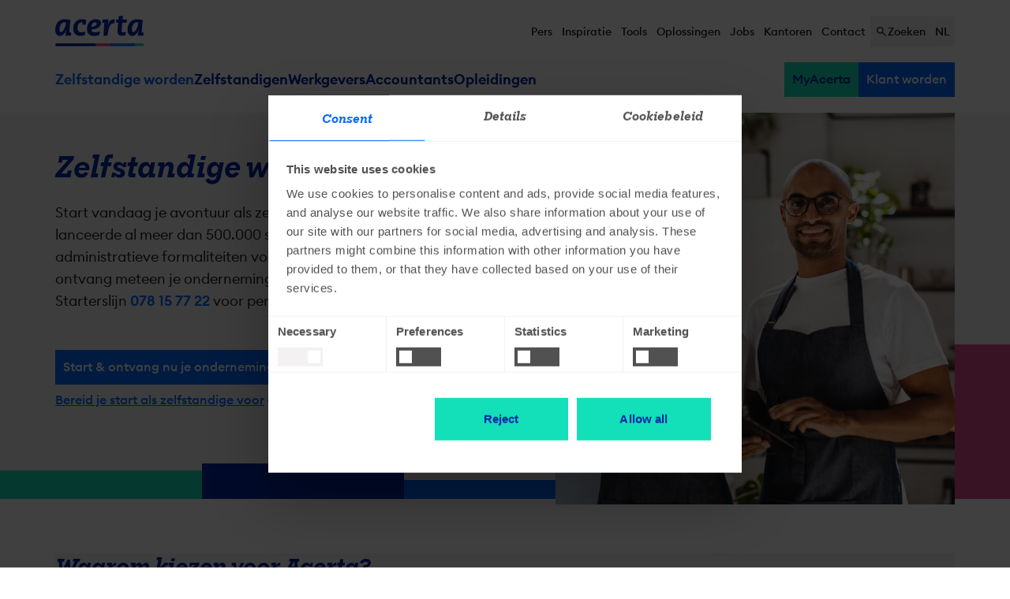

--- FILE ---
content_type: text/html; charset=UTF-8
request_url: https://www.acerta.be/nl/starters
body_size: 32395
content:
<!DOCTYPE html>
	

<!--[if lt IE 7 ]> <html lang="nl" class="ie6"> <![endif]-->
<!--[if IE 7 ]> <html lang="nl" class="ie7"> <![endif]-->
<!--[if IE 8 ]> <html lang="nl" class="ie8"> <![endif]-->
<!--[if IE 9 ]> <html lang="nl" class="ie9"> <![endif]-->
<!--[if (gt IE 9)|!(IE)]><!-->
	<html
	lang="nl" class="scroll-smooth "> <!--<![endif]-->
	<head>
		<!-- Meta tags -->
<meta charset="utf-8">
<meta http-equiv="X-UA-Compatible" content="IE=edge">
<meta name="viewport" content="width=device-width, initial-scale=1">
<meta name="author" content="Acerta">
<meta name="facebook-domain-verification" content="guyco5vflitp60q3k7hkurnvraubg5" />
<meta name="facebook-domain-verification" content="3rc41ope1cmcadjs8mt2tzg2iio059" />

<meta name="format-detection" content="telephone=no">

<!-- Favicon -->
<link rel="apple-touch-icon" sizes="180x180" href="/build/assets/apple-touch-icon.png?v=d18fff2a">
<link rel="icon" type="image/png" sizes="32x32" href="/build/assets/favicon-32x32.png?v=d18fff2a">
<link rel="icon" type="image/png" sizes="16x16" href="/build/assets/favicon-16x16.png?v=d18fff2a">
<link rel="manifest" href="/build/assets/site.webmanifest?v=d18fff2a">
<link rel="mask-icon" href="/build/assets/safari-pinned-tab.svg?v=d18fff2a" color="#0026a5">
<meta name="msapplication-TileColor" content="#0026a5">
<meta name="theme-color" content="#ffffff">

<!-- SEO -->
  <meta name="description" content="Wil je zelfstandig worden? Ontdek alle antwoorden op jouw vragen, hoe je je inschrijft, Acerta je administratie regelt en jij een vliegende start maakt."><meta name="robots" content="all"><meta property="title" content="Zelfstandig worden? Zet vandaag de eerste stap"><meta property="og:type" content="website"><meta property="og:title" content="Zelfstandig worden? Zet vandaag de eerste stap"><meta property="og:site_name" content="Acerta"><meta name="twitter:title" content="Zelfstandig worden? Zet vandaag de eerste stap" /><meta name="twitter:description" content="Wil je zelfstandig worden? Ontdek alle antwoorden op jouw vragen, hoe je je inschrijft, Acerta je administratie regelt en jij een vliegende start maakt." />
<meta name="admin-url" content="https://www.acerta.be/nl/admin/nodes/10219">
    <meta name="admin-node-id" content="10219">

    <meta name="admin-nodetranslation-id" content="16896">

<link rel="alternate" hreflang="en-gb" href="https://www.acerta.be/en/starting-your-business" />
<link rel="alternate" hreflang="fr-be" href="https://www.acerta.be/fr/starters" />
<link rel="alternate" hreflang="nl-be" href="https://www.acerta.be/nl/starters" />

<!-- Title -->
<title>Zelfstandig worden? Zet vandaag de eerste stap</title>

<!-- Styles -->
  <link rel="stylesheet" href="/build/assets/css.css?d18fff2a">

<!-- Font(s) -->

<!-- Google Analytics & Tag Manager-->
  <script>
    dataLayer = [{"country":"be","event":"pageLoad","language":"nl","segment":"starters","businessUnit":"starters","contentType":"information"}]
  </script>

  <script>
      (function(w,d,s,l,i){w[l]=w[l]||[];w[l].push({'gtm.start':
              new Date().getTime(),event:'gtm.js'});var f=d.getElementsByTagName(s)[0],
          j=d.createElement(s),dl=l!='dataLayer'?'&l='+l:'';j.async=true;j.src=
          'https://www.googletagmanager.com/gtm.js?id='+i+dl;f.parentNode.insertBefore(j,f);
      })(window,document,'script','dataLayer','GTM-KB6FRQG');
  </script>
  <!-- End Google Tag Manager -->

  <!-- Google Tag Manager -->
  <script>(function(w,d,s,l,i){w[l]=w[l]||[];w[l].push(
          {'gtm.start': new Date().getTime(),event:'gtm.js'}

      );var f=d.getElementsByTagName(s)[0],
          j=d.createElement(s),dl=l!='dataLayer'?'&l='+l:'';j.async=true;j.src=
          'https://www.googletagmanager.com/gtm.js?id='+i+dl;f.parentNode.insertBefore(j,f);
      })(window,document,'script','dataLayer','GTM-W44P46M');</script>

    <!-- End Google Tag Manager -->

  
  
            <script type="application/ld+json">{"@context":"https://schema.org","@type":"SiteNavigationElement","url":"https://www.acerta.be/nl/starters#hulp-nodig-bij-je-start-de-starters-academie-begeleidt-je","name":"Hulp nodig bij je start? De Starters academie begeleidt je","@id":"https://www.acerta.be/nl/starters"}</script>
          <script type="application/ld+json">{"@context":"https://schema.org","@type":"Organization","name":"Acerta BV","legalName":"Acerta BV","description":"Acerta is een Belgische organisatie actief binnen de human resources-dienstverlening (sociaal secretariaat, ondernemingsloket, sociaal verzekeringsfonds). Het bedrijf heeft 26 kantoren, hoofdzetel in Leuven, verspreid over Vlaanderen, Brussel en Wallonië en telt 2.000 werknemers.","foundingDate":"2000-11-28T00:00:00+01:00","url":"https://www.acerta.be","address":{"@type":"PostalAddress","streetAddress":"Heizel Esplanade PB 65","postalCode":"1020","addressLocality":"Brussel","addressCountry":"BE"},"sameAs":["https://www.linkedin.com/company/acerta/","https://www.instagram.com/acerta_belgium/","https://x.com/acertanl","https://www.facebook.com/AcertaBelgium","https://www.youtube.com/channel/UCfyUfrBUIL71ix6UDtplPOw","https://nl.wikipedia.org/wiki/Acerta"],"vatID":"BE0473394345","iso6523Code":"0199:549300T5W1U9IYJ36G31","numberOfEmployees":{"@type":"QuantitativeValue","minValue":1000,"maxValue":5000},"logo":"https://www.acerta.be/build/assets/logo.svg?v=d18fff2a"}</script>
          <script type="application/ld+json">{"@context":"https://schema.org","@type":"WebPage","name":"Zelfstandig worden? Zet vandaag de eerste stap","description":"Wil je zelfstandig worden? Ontdek alle antwoorden op jouw vragen, hoe je je inschrijft, Acerta je administratie regelt en jij een vliegende start maakt."}</script>
      
				
	</head>
	<body class="level1contentpage  [&:has([class*=sidebar])_[class*=max-w]_[class*=to-viewport]]:px-10 [&:has([class*=sidebar])_[class*=max-w]_[class*=to-viewport]]:mx-0" x-data="{ atTop: false, modalOpen: false, pinSubNav: false }">



    
					
<!-- GTM -->
	<noscript>
		<iframe src="//www.googletagmanager.com/ns.html?id=GTM-KB6FRQG" height="0" width="0" style="display:none;visibility:hidden"></iframe>
	</noscript>
	<noscript>
		<iframe src="//www.googletagmanager.com/ns.html?id=GTM-W44P46M" height="0" width="0" style="display:none;visibility:hidden"></iframe>
	</noscript>

	

<!-- Cookie notice -->
<a class="absolute top-0 z-[999] left-50 bg-night p-3 text-night-foreground focus:text-night-foreground text-sm focus:flex -translate-y-full focus:translate-y-0" href="#maincontent">
  Ga naar de inhoud
</a>
<header class="relative z-50 block" aria-label="Website header">
			
<!-- Top Nav-->
<div class="relative c-top-nav  lg:bg-transparent bg-silver">
	<div class="container lg:flex lg:justify-between">
    <!-- Logo -->
          <div class="py-5 lg:py-7 shrink-0 max-w-fit hidden lg:block">
        <a aria-label="Naar homepage" href="/nl">
          <img class="w-28 lg:w-36" src="/build/assets/logo.svg?v=d18fff2a" alt="Acerta"/>
        </a>
      </div>
      <div class="flex items-center justify-end gap-5 c-top-nav__wrapper lg:max-w-fit">
    <div class="hidden lg:flex">
      <nav aria-label="Secundaire navigatie">
				<ul class="flex flex-wrap gap-5">
					        <li class="group leading-0 ">
      <a href="/nl/in-de-pers"  class="text-sm font-medium no-underline hocus:text-sky hocus:no-underline [.active_&]:text-sky text-offblack leading-none px-2.5 py-4">
        Pers
      </a>
    </li>
      <li class="group leading-0 ">
      <a href="/nl/inspiratie"  class="text-sm font-medium no-underline hocus:text-sky hocus:no-underline [.active_&]:text-sky text-offblack leading-none px-2.5 py-4">
        Inspiratie
      </a>
    </li>
      <li class="group leading-0 ">
      <a href="/nl/tools"  class="text-sm font-medium no-underline hocus:text-sky hocus:no-underline [.active_&]:text-sky text-offblack leading-none px-2.5 py-4">
        Tools
      </a>
    </li>
      <li class="group leading-0 ">
      <a href="/nl/oplossingen"  class="text-sm font-medium no-underline hocus:text-sky hocus:no-underline [.active_&]:text-sky text-offblack leading-none px-2.5 py-4">
        Oplossingen
      </a>
    </li>
      <li class="group leading-0 ">
      <a href="https://jobs.acerta.be/nl/"  target="_blank" rel="noreferrer"  class="text-sm font-medium no-underline hocus:text-sky hocus:no-underline [.active_&]:text-sky text-offblack leading-none px-2.5 py-4">
        Jobs
      </a>
    </li>
      <li class="group leading-0 ">
      <a href="/nl/kantoren"  class="text-sm font-medium no-underline hocus:text-sky hocus:no-underline [.active_&]:text-sky text-offblack leading-none px-2.5 py-4">
        Kantoren
      </a>
    </li>
      <li class="group leading-0 ">
      <a href="/nl/contact"  class="text-sm font-medium no-underline hocus:text-sky hocus:no-underline [.active_&]:text-sky text-offblack leading-none px-2.5 py-4">
        Contact
      </a>
    </li>
  
				</ul>
      </nav>
    </div>

			<!-- Search -->
																										<div class="search" x-data="search">
					<button class="transition duration-300 flex gap-2.5 text-offblack px-2.5 py-4 text-sm text-medium cursor-pointer items-center font-medium leading-none z-30" @click.prevent="searchOpen = !searchOpen; document.body.classList.add('overflow'); $nextTick(() => { $refs.searchInput.focus(); }); searchQuery=''" :class="searchOpen ? 'md:relative max-md:absolute max-md:right-0 max-md:top-0 md:bg-offwhite' : 'relative'" aria-label="Zoeken">
						<span class="shrink-0 svg:size-6" x-show="!searchOpen"><svg xmlns="http://www.w3.org/2000/svg" height="24" viewBox="0 -960 960 960" width="24"><path d="M784-120 532-372q-30 24-69 38t-83 14q-109 0-184.5-75.5T120-580q0-109 75.5-184.5T380-840q109 0 184.5 75.5T640-580q0 44-14 83t-38 69l252 252-56 56ZM380-400q75 0 127.5-52.5T560-580q0-75-52.5-127.5T380-760q-75 0-127.5 52.5T200-580q0 75 52.5 127.5T380-400Z"/></svg></span>
						<span class="shrink-0 svg:size-6" x-cloak x-show="searchOpen"><svg xmlns="http://www.w3.org/2000/svg" height="24" viewBox="0 -960 960 960" width="24"><path d="m256-200-56-56 224-224-224-224 56-56 224 224 224-224 56 56-224 224 224 224-56 56-224-224-224 224Z"/></svg></span>
						<span x-show="!searchOpen">
							Zoeken
						</span>
						<span x-cloak x-show="searchOpen" class="max-md:hidden">
							Sluiten
						</span>
					</button>

					<div class="fixed inset-0 z-20 bg-offwhite"
     x-show="searchOpen"
     x-trap.inert.noscroll="searchOpen"
     @keyup.escape.window="searchOpen = false; document.body.classList.remove('overflow');"
     x-cloak
     x-transition:enter="transition ease-out duration-200 transform"
     x-transition:enter-start="opacity-0 -translate-y-2"
     x-transition:enter-end="opacity-100 translate-y-0"
     x-transition:leave="transition ease-out duration-200"
     x-transition:leave-start="opacity-100"
     x-transition:leave-end="opacity-0"
     role="dialog"
     aria-modal="true">
  <div class="container max-w-6xl max-h-[100dvh] py-24 overflow-auto"
       @click.outside="searchOpen = false; document.body.classList.remove('overflow');">

    


      <form
      action="/nl/zoeken"
      method="get"
      role="search"
      id="search-component--form--overlay-form"
      data-locale="nl"
      data-style="double"
      class="relative z-10"

      
          >
      <div class="grid items-center">
                
        
        
        <input
          id="search-component--form--overlay"
          type="text"
          class="peer w-full col-[1] row-[1] px-5 py-4 ~text-base/lg font-medium border-2 border-silver text-night font-serif hocus:border-night transition-colors placeholder:text-night placeholder:font-medium pr-16"
          placeholder=" "
          name="q"
          autocomplete="off"
          x-ref="searchInput"
          x-model="searchQuery"
          @keyup.debounce.500ms="axiosCall()"
        >

        <label
          for="search-component--form--overlay"
          class="
          absolute
          text-night
          font-medium
          font-serif
          px-3
          duration-300
          transform
          ~text-base/xl
          -translate-y-4
          scale-50
          top-0
          bg-silver
          translate-x-4
          z-10
          origin-[0]
          peer-placeholder-shown:scale-100
          peer-placeholder-shown:!bg-transparent
          peer-placeholder-shown:-translate-y-1/2
          peer-placeholder-shown:top-1/2
          peer-placeholder-shown:!text-night
          peer-focus:top-0
          peer-focus:!bg-night
          peer-focus:!text-night-foreground
          peer-focus:scale-50
          peer-focus:-translate-y-4
          peer-focus:translate-x-4
          peer-[:not(:placeholder-shown)]:bg-night
          peer-[:not(:placeholder-shown)]:text-night-foreground"
          >
                          Waar ben je naar op zoek?
                      </label>

        <button
          aria-label="Verzenden"
          class="flex items-center justify-center col-[1] row-[1] text-white bg-raspberry size-9 ml-auto mr-3 svg:size-7"
          type="submit"
        >
          <svg xmlns="http://www.w3.org/2000/svg" height="24" viewBox="0 -960 960 960" width="24"><path d="M784-120 532-372q-30 24-69 38t-83 14q-109 0-184.5-75.5T120-580q0-109 75.5-184.5T380-840q109 0 184.5 75.5T640-580q0 44-14 83t-38 69l252 252-56 56ZM380-400q75 0 127.5-52.5T560-580q0-75-52.5-127.5T380-760q-75 0-127.5 52.5T200-580q0 75 52.5 127.5T380-400Z"/></svg>
        </button>
      </div>
    </form>
  

<div
      class="mt-10"
  >


    <div class="absolute inset-0 flex items-center justify-center bg-white/50 size-full svg:size-12 z-1"
       x-show="loading" x-cloak x-transition>
    <svg xmlns='http://www.w3.org/2000/svg' viewBox='0 0 200 200'>
  <rect fill='#026CFF' stroke='#026CFF' stroke-width='15' width='30' height='30' x='25' y='85'>
    <animate attributeName='opacity' calcMode='spline' dur='2' values='1;0;1;' keySplines='.5 0 .5 1;.5 0 .5 1'
      repeatCount='indefinite' begin='-.4'></animate>
  </rect>
  <rect fill='#026CFF' stroke='#026CFF' stroke-width='15' width='30' height='30' x='85' y='85'>
    <animate attributeName='opacity' calcMode='spline' dur='2' values='1;0;1;' keySplines='.5 0 .5 1;.5 0 .5 1'
      repeatCount='indefinite' begin='-.2'></animate>
  </rect>
  <rect fill='#026CFF' stroke='#026CFF' stroke-width='15' width='30' height='30' x='145' y='85'>
    <animate attributeName='opacity' calcMode='spline' dur='2' values='1;0;1;' keySplines='.5 0 .5 1;.5 0 .5 1'
      repeatCount='indefinite' begin='0'></animate>
  </rect>
</svg>

  </div>

    <div class="mb-10 lg:mb-11" x-cloak x-show="searchQuery.length > 2 && general.suggestions.length > 0" x-transition>
    <h4 class="font-sans text-base font-semibold mb-7 text-sky">Zocht je dit?</h4>

        <div data-result-list class="flex flex-wrap gap-5">
      <template x-for="item in general.suggestions">
        <a
          class="flex gap-2 font-semibold no-underline cursor-pointer text-offblack hocus:no-underline hocus:text-sky"
          :href="item.url">
              <span class="text-raspberry">
                <svg xmlns='http://www.w3.org/2000/svg' height='24' viewBox='0 -960 960 960' width='24'>
  <path d='m560-240-56-58 142-142H160v-80h486L504-662l56-58 240 240-240 240Z' />
</svg>

              </span>
          <span x-text="item.title"></span>
        </a>
      </template>
    </div>
  </div>

    <div
    class="flex flex-wrap -mx-8 lg:-mx-10 gap-y-10" x-cloak x-show="searchQuery.length > 2 && general.results.length > 0"
    x-transition>

              <div class="flex flex-col w-full gap-4 px-8 lg:px-10 md:w-6/12 md:gap-7" x-show="trainings.results.length > 0"
           x-transition>
        <h4
          class="mb-0 font-sans text-base font-semibold text-sky">Oplossingen en opleidingen</h4>

        <div x-show="trainings.results.length > 0" x-transition>
          <template x-for="item in trainings.results">
            <a
              class="flex flex-col gap-2.5 no-underline hocus:no-underline hocus:bg-offwhite p-2 -m-2 transition-colors mb-7"
              :href="item.url">
              <span class="text-sm font-semibold text-raspberry" x-text="item.filter.name"></span>
              <span class="font-medium text-night" x-text="item.title"></span>
              <span class="text-sm text-offblack line-clamp-2" x-html="item.preview_text"></span>
            </a>
          </template>

                    <a :href="trainings.search_url"
             class="flex gap-2 text-base font-medium cursor-pointer mt-7 text-sky hocus:no-underline hocus:text-night">

            <span>Bekijk alle <span
                x-text="trainings.total_nb_of_results"></span> oplossingen en opleidingen</span>

            <span class="text-sky shrink-0">
                <svg xmlns='http://www.w3.org/2000/svg' height='24' viewBox='0 -960 960 960' width='24'>
  <path d='m560-240-56-58 142-142H160v-80h486L504-662l56-58 240 240-240 240Z' />
</svg>

              </span>
          </a>
        </div>

        <div x-show="trainings.results.length <= 0" x-transition>
          <h5 class="font-sans text-sm font-semibold mb-7 ">Geen resultaten gevonden</h5>
        </div>

      </div>
    
        <div class="flex flex-col w-full px-8 lg:px-10 gap-4 md:w-6/12 md:gap-7"
         x-show="general.results.length > 0" x-transition>
      <h4 class="mb-0 font-sans text-base font-semibold text-sky">Zoekresultaten</h4>

      <div x-show="general.results.length > 0" x-transition>
        <template x-for="item in general.results">
          <a
            class="flex flex-col gap-2.5 no-underline hocus:no-underline hocus:bg-offwhite p-2 -m-2 transition-colors mb-7"
            :href="item.url">
            <span class="text-sm font-semibold text-raspberry" x-text="item.filter.name"></span>
            <span class="font-medium text-night" x-text="item.title"></span>
            <span class="text-sm text-offblack line-clamp-2" x-html="item.preview_text"></span>
          </a>
        </template>

                <a :href="general.search_url"
           class="flex gap-2 text-base font-medium cursor-pointer mt-7 text-sky hocus:no-underline hocus:text-night">

            <span>Bekijk alle <span
                x-text="general.total_nb_of_results"></span> resultaten</span>
          <span class="text-sky">
                <svg xmlns='http://www.w3.org/2000/svg' height='24' viewBox='0 -960 960 960' width='24'>
  <path d='m560-240-56-58 142-142H160v-80h486L504-662l56-58 240 240-240 240Z' />
</svg>

              </span>
        </a>
      </div>

      <div x-show="general.results.length <= 0" x-transition>
        <h5 class="font-sans text-sm font-semibold mb-7 ">Geen resultaten gevonden</h5>
      </div>
    </div>

  </div>

    <div x-cloak x-transition
       x-show="searchQuery.length > 2 && general.results.length <= 0 && trainings.results.length <= 0 && loading == false">
    <h4 class="m-0 font-sans text-base font-semibold text-sky">Geen resultaten gevonden</h4>
  </div>
</div>

              <div class="flex flex-wrap mt-10 -mx-6" x-show="searchQuery.length < 3" x-transition>
        <div class="w-full px-6">
          <h3
            class="font-sans text-base font-semibold mb-7 text-sky"
            id="search_hint_title" aria-hidden="true">Bekijk de meest gezochte trefwoorden op acerta.be</h3>
        </div>
        <div class="w-full px-6">
          <ul class="md:columns-2 w-max gap-x-16" aria-labelledby="search_hint_title">
                          <li class="mb-5">
                <a
                  class="flex gap-2 font-semibold no-underline cursor-pointer text-offblack hocus:no-underline hocus:text-sky"
                  rel="nofollow" href="/nl/zoeken?q=btw-nummer%20aanvragen">
									<span class="text-raspberry">
										<svg xmlns='http://www.w3.org/2000/svg' height='24' viewBox='0 -960 960 960' width='24'>
  <path d='m560-240-56-58 142-142H160v-80h486L504-662l56-58 240 240-240 240Z' />
</svg>

									</span>
                  btw-nummer aanvragen
                </a>
              </li>
                          <li class="mb-5">
                <a
                  class="flex gap-2 font-semibold no-underline cursor-pointer text-offblack hocus:no-underline hocus:text-sky"
                  rel="nofollow" href="/nl/zoeken?q=eenmanszaak%20starten">
									<span class="text-raspberry">
										<svg xmlns='http://www.w3.org/2000/svg' height='24' viewBox='0 -960 960 960' width='24'>
  <path d='m560-240-56-58 142-142H160v-80h486L504-662l56-58 240 240-240 240Z' />
</svg>

									</span>
                  eenmanszaak starten
                </a>
              </li>
                          <li class="mb-5">
                <a
                  class="flex gap-2 font-semibold no-underline cursor-pointer text-offblack hocus:no-underline hocus:text-sky"
                  rel="nofollow" href="/nl/zoeken?q=sociaal%20statuut">
									<span class="text-raspberry">
										<svg xmlns='http://www.w3.org/2000/svg' height='24' viewBox='0 -960 960 960' width='24'>
  <path d='m560-240-56-58 142-142H160v-80h486L504-662l56-58 240 240-240 240Z' />
</svg>

									</span>
                  sociaal statuut
                </a>
              </li>
                          <li class="mb-5">
                <a
                  class="flex gap-2 font-semibold no-underline cursor-pointer text-offblack hocus:no-underline hocus:text-sky"
                  rel="nofollow" href="/nl/zoeken?q=starten%20als%20zelfstandige">
									<span class="text-raspberry">
										<svg xmlns='http://www.w3.org/2000/svg' height='24' viewBox='0 -960 960 960' width='24'>
  <path d='m560-240-56-58 142-142H160v-80h486L504-662l56-58 240 240-240 240Z' />
</svg>

									</span>
                  starten als zelfstandige
                </a>
              </li>
                          <li class="mb-5">
                <a
                  class="flex gap-2 font-semibold no-underline cursor-pointer text-offblack hocus:no-underline hocus:text-sky"
                  rel="nofollow" href="/nl/zoeken?q=zelfstandige%20in%20bijberoep">
									<span class="text-raspberry">
										<svg xmlns='http://www.w3.org/2000/svg' height='24' viewBox='0 -960 960 960' width='24'>
  <path d='m560-240-56-58 142-142H160v-80h486L504-662l56-58 240 240-240 240Z' />
</svg>

									</span>
                  zelfstandige in bijberoep
                </a>
              </li>
                          <li class="mb-5">
                <a
                  class="flex gap-2 font-semibold no-underline cursor-pointer text-offblack hocus:no-underline hocus:text-sky"
                  rel="nofollow" href="/nl/zoeken?q=bvba%20oprichten">
									<span class="text-raspberry">
										<svg xmlns='http://www.w3.org/2000/svg' height='24' viewBox='0 -960 960 960' width='24'>
  <path d='m560-240-56-58 142-142H160v-80h486L504-662l56-58 240 240-240 240Z' />
</svg>

									</span>
                  bvba oprichten
                </a>
              </li>
                          <li class="mb-5">
                <a
                  class="flex gap-2 font-semibold no-underline cursor-pointer text-offblack hocus:no-underline hocus:text-sky"
                  rel="nofollow" href="/nl/zoeken?q=ondernemingsnummer">
									<span class="text-raspberry">
										<svg xmlns='http://www.w3.org/2000/svg' height='24' viewBox='0 -960 960 960' width='24'>
  <path d='m560-240-56-58 142-142H160v-80h486L504-662l56-58 240 240-240 240Z' />
</svg>

									</span>
                  ondernemingsnummer
                </a>
              </li>
                          <li class="mb-5">
                <a
                  class="flex gap-2 font-semibold no-underline cursor-pointer text-offblack hocus:no-underline hocus:text-sky"
                  rel="nofollow" href="/nl/zoeken?q=sociale%20bijdragen">
									<span class="text-raspberry">
										<svg xmlns='http://www.w3.org/2000/svg' height='24' viewBox='0 -960 960 960' width='24'>
  <path d='m560-240-56-58 142-142H160v-80h486L504-662l56-58 240 240-240 240Z' />
</svg>

									</span>
                  sociale bijdragen
                </a>
              </li>
                          <li class="mb-5">
                <a
                  class="flex gap-2 font-semibold no-underline cursor-pointer text-offblack hocus:no-underline hocus:text-sky"
                  rel="nofollow" href="/nl/zoeken?q=vof">
									<span class="text-raspberry">
										<svg xmlns='http://www.w3.org/2000/svg' height='24' viewBox='0 -960 960 960' width='24'>
  <path d='m560-240-56-58 142-142H160v-80h486L504-662l56-58 240 240-240 240Z' />
</svg>

									</span>
                  vof
                </a>
              </li>
                          <li class="mb-5">
                <a
                  class="flex gap-2 font-semibold no-underline cursor-pointer text-offblack hocus:no-underline hocus:text-sky"
                  rel="nofollow" href="/nl/zoeken?q=Kruispuntbank%20%28KBO%29">
									<span class="text-raspberry">
										<svg xmlns='http://www.w3.org/2000/svg' height='24' viewBox='0 -960 960 960' width='24'>
  <path d='m560-240-56-58 142-142H160v-80h486L504-662l56-58 240 240-240 240Z' />
</svg>

									</span>
                  Kruispuntbank (KBO)
                </a>
              </li>
                          <li class="mb-5">
                <a
                  class="flex gap-2 font-semibold no-underline cursor-pointer text-offblack hocus:no-underline hocus:text-sky"
                  rel="nofollow" href="/nl/zoeken?q=Bijdrage%20berekening">
									<span class="text-raspberry">
										<svg xmlns='http://www.w3.org/2000/svg' height='24' viewBox='0 -960 960 960' width='24'>
  <path d='m560-240-56-58 142-142H160v-80h486L504-662l56-58 240 240-240 240Z' />
</svg>

									</span>
                  Bijdrage berekening
                </a>
              </li>
                      </ul>
        </div>
      </div>
        <button class="transition duration-300 flex gap-2.5 text-offblack px-2.5 py-4 text-sm text-medium cursor-pointer items-center font-medium leading-none z-30 md:relative max-md:absolute max-md:right-0 max-md:top-0 md:bg-offwhite pointer-events-none opacity-0 focus:opacity-100 focus:pointer-events-auto" @click.prevent="searchOpen = false; document.body.classList.remove('overflow');">
      <span class="shrink-0 svg:size-6" x-cloak x-show="searchOpen"><svg xmlns="http://www.w3.org/2000/svg" height="24" viewBox="0 -960 960 960" width="24"><path d="m256-200-56-56 224-224-224-224 56-56 224 224 224-224 56 56-224 224 224 224-56 56-224-224-224 224Z"/></svg></span>
      <span x-cloak x-show="searchOpen" class="max-md:hidden">
        Sluiten
      </span>
    </button>
  </div>
</div>
				</div>
			
			<!-- Languages -->
  <div
    class="relative"
    x-data="{ languageOpen: false }">
                                <button
          class="text-sm font-medium no-underline hocus:text-sky hocus:no-underline [.active_&]:text-sky text-offblack leading-none px-2.5 py-4 cursor-pointer"
          @click.prevent="languageOpen =!languageOpen"
          title="Geselecteerde taal: Nederlands"
          aria-label="Selecteer taal"
          :aria-expanded="languageOpen"
          aria-haspopup="true"
          aria-controls="language-menu"
          id="language-select"
        >
          <span aria-hidden="true">NL</span>
        </button>
        <ul
          class="absolute z-40 flex-col gap-5 p-4 -translate-x-1/2 bg-white border-2 shadow left-1/2 border-silver"
          x-show="languageOpen"
          @click.outside="languageOpen = false"
          @keyup.escape.window="languageOpen = false"
          :class="languageOpen ? 'flex' : 'hidden'"
          x-cloak
          id="language-menu"
          role="menu"
          aria-labelledby="language-select"
        >
                                                          
                                                                      
                          <li>
                <a id="language-option-2"
                  role="menuitem"
                  class="text-sm font-medium no-underline hocus:text-sky hocus:no-underline [.active_&]:text-sky text-offblack leading-none"
                  href="/fr/starters" aria-label="Selecteer taal: Frans">
                  FR
                </a>
              </li>
                                                                      
                          <li>
                <a id="language-option-3"
                  role="menuitem"
                  class="text-sm font-medium no-underline hocus:text-sky hocus:no-underline [.active_&]:text-sky text-offblack leading-none"
                  href="/en/starting-your-business" aria-label="Selecteer taal: Engels">
                  EN
                </a>
              </li>
                              </ul>
            </div>

		</div>
	</div>
</div>
	
	<div class="relative bg-white">
		<div class="container static">

			<div class="flex items-center justify-center lg:justify-between" x-data="{ navOpen: false }">

				<button class="absolute -translate-y-1/2 cursor-pointer size-10 left-4 top-1/2 svg:size-10 text-night lg:hidden" aria-label="toggle menu" @keyup.escape.window="navOpen = false; document.body.classList.remove('overflow');" @click.prevent="navOpen = !navOpen; document.body.classList.add('overflow');">
					<svg xmlns="http://www.w3.org/2000/svg" height="24px" viewBox="0 -960 960 960" width="24px" fill="#e8eaed"><path d="M120-240v-80h720v80H120Zm0-200v-80h720v80H120Zm0-200v-80h720v80H120Z"/></svg>
				</button>

        <!-- Logo -->
                  <div class="py-5 lg:py-7 shrink-0 block lg:hidden">
            <a aria-label="Naar homepage" href="/nl">
              <img class="w-28 lg:w-36" src="/build/assets/logo.svg?v=d18fff2a" alt="Acerta logo"/>
            </a>
          </div>
        
				<div class="duration-200 ease-in-out max-lg:transition-transform max-lg:bg-white max-lg:fixed max-lg:top-0 max-lg:left-0 max-lg:w-full max-lg:overflow-hidden max-lg:overflow-y-auto max-lg:h-dvh max-lg:max-w-md max-lg:z-40 max-lg:flex max-lg:flex-col w-full pb-7" :class="navOpen ? 'max-lg:translate-x-0 max-lg:shadow' : 'max-lg:-translate-x-full'" x-cloak>
					<div
						class="relative flex w-full px-4 shrink-0 lg:hidden">
						<!-- Logo -->
						<div class="py-5 lg:py-7 shrink-0">
							<a aria-label="Naar homepage" href="/nl">
								<img class="w-28 lg:w-36" src="/build/assets/logo.svg?v=d18fff2a" alt="Acerta logo"/>
							</a>
						</div>

						<div class="absolute -translate-y-1/2 cursor-pointer size-10 right-4 top-1/2 svg:size-10 text-night" @click.prevent="navOpen = !navOpen; document.body.classList.remove('overflow');">
							<svg xmlns="http://www.w3.org/2000/svg" height="24" viewBox="0 -960 960 960" width="24"><path d="m256-200-56-56 224-224-224-224 56-56 224 224 224-224 56 56-224 224 224 224-56 56-224-224-224 224Z"/></svg>
						</div>
					</div>

					<!-- Navigation -->
											
<nav class="relative flex flex-col flex-wrap gap-6 px-4 py-8 lg:gap-x-6 xl:gap-10 lg:items-center lg:flex-row lg:p-0 justify-between" aria-label="Hoofd navigatie">
	<ul class="flex flex-col flex-wrap gap-6 lg:gap-x-[1.824951cqw] xl:gap-10 lg:flex-row">

		<li class="lg:hidden">
			<a href="/nl" class="flex font-semibold no-underline text-night hocus:no-underline hocus:text-sky">
				Home
			</a>
		</li>

		
  
      <li         x-data="{ showSubnav: false, isTouch: false, hoverTimeout: null }"
        @mouseenter="hoverTimeout = setTimeout(() => { if (!isTouch) showSubnav = true }, 200)"
        @mouseleave="clearTimeout(hoverTimeout); showSubnav = false"
        @click.away="showSubnav = false"
        @touchstart="isTouch = true; $event.stopPropagation(); clearTimeout(hoverTimeout)"
    >
      <div class="flex items-center py-2 lg:p-0">
        <a href="/nl/starters"
                      class="no-underline text-night font-semibold hocus:no-underline hocus:text-sky flex
           text-sky"
           >
          Zelfstandige worden
        </a>
                  <button class="pl-4 ml-auto overflow-hidden max-lg:border-l-2 lg:p-0 shrink-0 lg:size-0 focus-visible:size-6 svg:transition-transform"
                  :aria-expanded="showSubnav"
                  @click.prevent="showSubnav = !showSubnav"
                  @touchstart.prevent="isTouch = true; showSubnav = !showSubnav; $event.stopPropagation();"
                  :class="showSubnav ? 'svg:rotate-180' : ''"
                  aria-haspopup="true">
            <span class="sr-only">Open submenu voor
              Zelfstandige worden
            </span>
            <svg xmlns="http://www.w3.org/2000/svg" height="24" viewBox="0 -960 960 960" width="24"><path d="M480-345 240-585l56-56 184 184 184-184 56 56-240 240Z"/></svg>
          </button>
              </div>

              <div x-cloak
             x-show="showSubnav"
             class="lg:absolute left-0 z-50 w-full pt-4 lg:pt-[27px]"
             x-transition:enter="transition ease-out duration-200 transform"
             x-transition:enter-start="opacity-0 -translate-y-2"
             x-transition:enter-end="opacity-100 translate-y-0"
             x-transition:leave="transition ease-out duration-200"
             x-transition:leave-start="opacity-100"
             x-transition:leave-end="opacity-0"
             @focusout="await $nextTick(); !$el.contains($focus.focused()) && (showSubnav = false)"
             :aria-expanded="showSubnav">
          <div class="flex flex-col justify-between max-h-screen gap-8 overflow-auto bg-white lg:absolute lg:flex-row lg:w-full lg:p-20 lg:shadow lg:border-2 lg:border-silver lg:top-full lg:left-0 lg:h-fit">
                          <div class="flex flex-col gap-7 lg:w-2/5 group">
                <span class="text-sm font-semibold text-neutral-400 max-lg:group-first:hidden">
                  Zelfstandige worden
                </span>
                                  <nav aria-label="Zelfstandige worden submenu">
                    <ul class="flex flex-col gap-6">
                                                                    <li>
                          <a href="/nl/starters/je-voorbereiding"
                                                          class="font-medium text-offblack hocus:underline hocus:text-sky
                              no-underline ">
                            Je voorbereiding
                          </a>
                        </li>
                                              <li>
                          <a href="/nl/starters"
                                                          class="font-medium text-offblack hocus:underline hocus:text-sky
                             text-sky underline ">
                            Je opstart
                          </a>
                        </li>
                                              <li>
                          <a href="/nl/starters/stappenplan"
                                                          class="font-medium text-offblack hocus:underline hocus:text-sky
                              no-underline ">
                            Je stappenplan
                          </a>
                        </li>
                                              <li>
                          <a href="https://www.acerta.be/nl/events/overzicht-events?group=by_date&amp;page=1&amp;eta%5B0%5D=starters#filter-results"
                                                          class="font-medium text-offblack hocus:underline hocus:text-sky
                              no-underline ">
                            Webinars &amp; events
                          </a>
                        </li>
                                          </ul>
                  </nav>
                              </div>
                          <div class="flex flex-col gap-7 lg:w-2/5 group">
                <span class="text-sm font-semibold text-neutral-400 max-lg:group-first:hidden">
                  Starten met Acerta
                </span>
                                  <nav aria-label="Starten met Acerta submenu">
                    <ul class="flex flex-col gap-6">
                                                                    <li>
                          <a href="https://www.acerta.be/nl/ikwilstarten/als-zelfstandige"
                              target="_blank" rel="noreferrer"                              class="font-medium text-offblack hocus:underline hocus:text-sky
                              no-underline ">
                            Start online je eenmanszaak of vennootschap
                          </a>
                        </li>
                                              <li>
                          <a href="/nl/contact/starters/bel-ons"
                              target="_blank" rel="noreferrer"                              class="font-medium text-offblack hocus:underline hocus:text-sky
                              no-underline ">
                            Bel de Acerta Starterslijn 078 15 77 22
                          </a>
                        </li>
                                              <li>
                          <a href="/nl/contact/starters/ik-wil-een-afspraak-maken-met-een-startersconsulent"
                              target="_blank" rel="noreferrer"                              class="font-medium text-offblack hocus:underline hocus:text-sky
                              no-underline ">
                            Kom langs op kantoor
                          </a>
                        </li>
                                          </ul>
                  </nav>
                              </div>
                      </div>
        </div>
      
    </li>
      <li         x-data="{ showSubnav: false, isTouch: false, hoverTimeout: null }"
        @mouseenter="hoverTimeout = setTimeout(() => { if (!isTouch) showSubnav = true }, 200)"
        @mouseleave="clearTimeout(hoverTimeout); showSubnav = false"
        @click.away="showSubnav = false"
        @touchstart="isTouch = true; $event.stopPropagation(); clearTimeout(hoverTimeout)"
    >
      <div class="flex items-center py-2 lg:p-0">
        <a href="/nl/zelfstandigen"
                      class="no-underline text-night font-semibold hocus:no-underline hocus:text-sky flex
           "
           >
          Zelfstandigen
        </a>
                  <button class="pl-4 ml-auto overflow-hidden max-lg:border-l-2 lg:p-0 shrink-0 lg:size-0 focus-visible:size-6 svg:transition-transform"
                  :aria-expanded="showSubnav"
                  @click.prevent="showSubnav = !showSubnav"
                  @touchstart.prevent="isTouch = true; showSubnav = !showSubnav; $event.stopPropagation();"
                  :class="showSubnav ? 'svg:rotate-180' : ''"
                  aria-haspopup="true">
            <span class="sr-only">Open submenu voor
              Zelfstandigen
            </span>
            <svg xmlns="http://www.w3.org/2000/svg" height="24" viewBox="0 -960 960 960" width="24"><path d="M480-345 240-585l56-56 184 184 184-184 56 56-240 240Z"/></svg>
          </button>
              </div>

              <div x-cloak
             x-show="showSubnav"
             class="lg:absolute left-0 z-50 w-full pt-4 lg:pt-[27px]"
             x-transition:enter="transition ease-out duration-200 transform"
             x-transition:enter-start="opacity-0 -translate-y-2"
             x-transition:enter-end="opacity-100 translate-y-0"
             x-transition:leave="transition ease-out duration-200"
             x-transition:leave-start="opacity-100"
             x-transition:leave-end="opacity-0"
             @focusout="await $nextTick(); !$el.contains($focus.focused()) && (showSubnav = false)"
             :aria-expanded="showSubnav">
          <div class="flex flex-col justify-between max-h-screen gap-8 overflow-auto bg-white lg:absolute lg:flex-row lg:w-full lg:p-20 lg:shadow lg:border-2 lg:border-silver lg:top-full lg:left-0 lg:h-fit">
                          <div class="flex flex-col gap-7 lg:w-2/5 group">
                <span class="text-sm font-semibold text-neutral-400 max-lg:group-first:hidden">
                  Zelfstandigen
                </span>
                                  <nav aria-label="Zelfstandigen submenu">
                    <ul class="flex flex-col gap-6">
                                                                    <li>
                          <a href="/nl/zelfstandigen/sociale-zekerheid"
                                                          class="font-medium text-offblack hocus:underline hocus:text-sky
                              no-underline ">
                            Sociale zekerheid
                          </a>
                        </li>
                                              <li>
                          <a href="/nl/zelfstandigen/wijzigingen"
                                                          class="font-medium text-offblack hocus:underline hocus:text-sky
                              no-underline ">
                            Wijzigingen
                          </a>
                        </li>
                                              <li>
                          <a href="/nl/zelfstandigen/stoppen-als-zelfstandige"
                                                          class="font-medium text-offblack hocus:underline hocus:text-sky
                              no-underline ">
                            Stoppen als zelfstandige
                          </a>
                        </li>
                                              <li>
                          <a href="/nl/zelfstandigen/verloning"
                                                          class="font-medium text-offblack hocus:underline hocus:text-sky
                              no-underline ">
                            Verloning bedrijfsleider
                          </a>
                        </li>
                                              <li>
                          <a href="/nl/zelfstandigen/starten-met-personeel"
                                                          class="font-medium text-offblack hocus:underline hocus:text-sky
                              no-underline ">
                            Starten met personeel
                          </a>
                        </li>
                                              <li>
                          <a href="/nl/zelfstandigen/verzekeringen"
                                                          class="font-medium text-offblack hocus:underline hocus:text-sky
                              no-underline ">
                            Verzekeringen
                          </a>
                        </li>
                                              <li>
                          <a href="/nl/zelfstandigen/pensioen-zelfstandigen"
                                                          class="font-medium text-offblack hocus:underline hocus:text-sky
                              no-underline ">
                            Pensioen zelfstandigen
                          </a>
                        </li>
                                              <li>
                          <a href="/nl/zelfstandigen/mentaal-welzijn"
                                                          class="font-medium text-offblack hocus:underline hocus:text-sky
                              no-underline ">
                            Mentaal welzijn
                          </a>
                        </li>
                                              <li>
                          <a href="/nl/zelfstandigen/juridische-bijstand"
                                                          class="font-medium text-offblack hocus:underline hocus:text-sky
                              no-underline ">
                            Juridische Bijstand
                          </a>
                        </li>
                                          </ul>
                  </nav>
                              </div>
                          <div class="flex flex-col gap-7 lg:w-2/5 group">
                <span class="text-sm font-semibold text-neutral-400 max-lg:group-first:hidden">
                  Snel naar
                </span>
                                  <nav aria-label="Snel naar submenu">
                    <ul class="flex flex-col gap-6">
                                                                    <li>
                          <a href="/nl/tools/sociale-bijdrage-berekenen"
                                                          class="font-medium text-offblack hocus:underline hocus:text-sky
                              no-underline ">
                            Sociale bijdrage berekenen
                          </a>
                        </li>
                                              <li>
                          <a href="/nl/zelfstandigen/digitale-facturatie"
                                                          class="font-medium text-offblack hocus:underline hocus:text-sky
                              no-underline ">
                            E-facturatie via Peppol
                          </a>
                        </li>
                                              <li>
                          <a href="/nl/zelfstandigen/veelgestelde-vragen"
                                                          class="font-medium text-offblack hocus:underline hocus:text-sky
                              no-underline ">
                            Veelgestelde vragen
                          </a>
                        </li>
                                          </ul>
                  </nav>
                              </div>
                      </div>
        </div>
      
    </li>
      <li         x-data="{ showSubnav: false, isTouch: false, hoverTimeout: null }"
        @mouseenter="hoverTimeout = setTimeout(() => { if (!isTouch) showSubnav = true }, 200)"
        @mouseleave="clearTimeout(hoverTimeout); showSubnav = false"
        @click.away="showSubnav = false"
        @touchstart="isTouch = true; $event.stopPropagation(); clearTimeout(hoverTimeout)"
    >
      <div class="flex items-center py-2 lg:p-0">
        <a href="/nl/werkgevers"
                      class="no-underline text-night font-semibold hocus:no-underline hocus:text-sky flex
           "
           >
          Werkgevers
        </a>
                  <button class="pl-4 ml-auto overflow-hidden max-lg:border-l-2 lg:p-0 shrink-0 lg:size-0 focus-visible:size-6 svg:transition-transform"
                  :aria-expanded="showSubnav"
                  @click.prevent="showSubnav = !showSubnav"
                  @touchstart.prevent="isTouch = true; showSubnav = !showSubnav; $event.stopPropagation();"
                  :class="showSubnav ? 'svg:rotate-180' : ''"
                  aria-haspopup="true">
            <span class="sr-only">Open submenu voor
              Werkgevers
            </span>
            <svg xmlns="http://www.w3.org/2000/svg" height="24" viewBox="0 -960 960 960" width="24"><path d="M480-345 240-585l56-56 184 184 184-184 56 56-240 240Z"/></svg>
          </button>
              </div>

              <div x-cloak
             x-show="showSubnav"
             class="lg:absolute left-0 z-50 w-full pt-4 lg:pt-[27px]"
             x-transition:enter="transition ease-out duration-200 transform"
             x-transition:enter-start="opacity-0 -translate-y-2"
             x-transition:enter-end="opacity-100 translate-y-0"
             x-transition:leave="transition ease-out duration-200"
             x-transition:leave-start="opacity-100"
             x-transition:leave-end="opacity-0"
             @focusout="await $nextTick(); !$el.contains($focus.focused()) && (showSubnav = false)"
             :aria-expanded="showSubnav">
          <div class="flex flex-col justify-between max-h-screen gap-8 overflow-auto bg-white lg:absolute lg:flex-row lg:w-full lg:p-20 lg:shadow lg:border-2 lg:border-silver lg:top-full lg:left-0 lg:h-fit">
                          <div class="flex flex-col gap-7 lg:w-2/5 group">
                <span class="text-sm font-semibold text-neutral-400 max-lg:group-first:hidden">
                  Werkgevers
                </span>
                                  <nav aria-label="Werkgevers submenu">
                    <ul class="flex flex-col gap-6">
                                                                    <li>
                          <a href="/nl/werkgevers/aanwerven"
                                                          class="font-medium text-offblack hocus:underline hocus:text-sky
                              no-underline ">
                            Aanwerven
                          </a>
                        </li>
                                              <li>
                          <a href="/nl/werkgevers/personeelsbeheer-en-beleid"
                                                          class="font-medium text-offblack hocus:underline hocus:text-sky
                              no-underline ">
                            Personeelsbeheer en beleid
                          </a>
                        </li>
                                              <li>
                          <a href="/nl/werkgevers/vakantie-en-verlofregeling"
                                                          class="font-medium text-offblack hocus:underline hocus:text-sky
                              no-underline ">
                            Vakantie en verlofregeling
                          </a>
                        </li>
                                              <li>
                          <a href="/nl/werkgevers/verlonen-en-belonen"
                                                          class="font-medium text-offblack hocus:underline hocus:text-sky
                              no-underline ">
                            Verlonen en belonen
                          </a>
                        </li>
                                              <li>
                          <a href="/nl/werkgevers/ontwikkelen-van-werknemers"
                                                          class="font-medium text-offblack hocus:underline hocus:text-sky
                              no-underline ">
                            Ontwikkelen van werknemers
                          </a>
                        </li>
                                              <li>
                          <a href="/nl/werkgevers/ontslaan-van-werknemers"
                                                          class="font-medium text-offblack hocus:underline hocus:text-sky
                              no-underline ">
                            Ontslaan van werknemers
                          </a>
                        </li>
                                          </ul>
                  </nav>
                              </div>
                          <div class="flex flex-col gap-7 lg:w-2/5 group">
                <span class="text-sm font-semibold text-neutral-400 max-lg:group-first:hidden">
                  Snel naar
                </span>
                                  <nav aria-label="Snel naar submenu">
                    <ul class="flex flex-col gap-6">
                                                                    <li>
                          <a href="/nl/tools/bruto-netto-calculator"
                                                          class="font-medium text-offblack hocus:underline hocus:text-sky
                              no-underline ">
                            Bruto-netto simulator
                          </a>
                        </li>
                                              <li>
                          <a href="/nl/werkgevers/veranderen-van-sociaal-secretariaat"
                                                          class="font-medium text-offblack hocus:underline hocus:text-sky
                              no-underline ">
                            Veranderen van sociaal secretariaat
                          </a>
                        </li>
                                              <li>
                          <a href="/nl/werkgevers/digitale-facturatie"
                                                          class="font-medium text-offblack hocus:underline hocus:text-sky
                              no-underline ">
                            Digitale facturatie via Peppol
                          </a>
                        </li>
                                          </ul>
                  </nav>
                              </div>
                      </div>
        </div>
      
    </li>
      <li         x-data="{ showSubnav: false, isTouch: false, hoverTimeout: null }"
        @mouseenter="hoverTimeout = setTimeout(() => { if (!isTouch) showSubnav = true }, 200)"
        @mouseleave="clearTimeout(hoverTimeout); showSubnav = false"
        @click.away="showSubnav = false"
        @touchstart="isTouch = true; $event.stopPropagation(); clearTimeout(hoverTimeout)"
    >
      <div class="flex items-center py-2 lg:p-0">
        <a href="/nl/boekhouders-en-accountants"
                      class="no-underline text-night font-semibold hocus:no-underline hocus:text-sky flex
           "
           >
          Accountants
        </a>
                  <button class="pl-4 ml-auto overflow-hidden max-lg:border-l-2 lg:p-0 shrink-0 lg:size-0 focus-visible:size-6 svg:transition-transform"
                  :aria-expanded="showSubnav"
                  @click.prevent="showSubnav = !showSubnav"
                  @touchstart.prevent="isTouch = true; showSubnav = !showSubnav; $event.stopPropagation();"
                  :class="showSubnav ? 'svg:rotate-180' : ''"
                  aria-haspopup="true">
            <span class="sr-only">Open submenu voor
              Accountants
            </span>
            <svg xmlns="http://www.w3.org/2000/svg" height="24" viewBox="0 -960 960 960" width="24"><path d="M480-345 240-585l56-56 184 184 184-184 56 56-240 240Z"/></svg>
          </button>
              </div>

              <div x-cloak
             x-show="showSubnav"
             class="lg:absolute left-0 z-50 w-full pt-4 lg:pt-[27px]"
             x-transition:enter="transition ease-out duration-200 transform"
             x-transition:enter-start="opacity-0 -translate-y-2"
             x-transition:enter-end="opacity-100 translate-y-0"
             x-transition:leave="transition ease-out duration-200"
             x-transition:leave-start="opacity-100"
             x-transition:leave-end="opacity-0"
             @focusout="await $nextTick(); !$el.contains($focus.focused()) && (showSubnav = false)"
             :aria-expanded="showSubnav">
          <div class="flex flex-col justify-between max-h-screen gap-8 overflow-auto bg-white lg:absolute lg:flex-row lg:w-full lg:p-20 lg:shadow lg:border-2 lg:border-silver lg:top-full lg:left-0 lg:h-fit">
                          <div class="flex flex-col gap-7 lg:w-2/5 group">
                <span class="text-sm font-semibold text-neutral-400 max-lg:group-first:hidden">
                  Boekhouders en Accountants
                </span>
                                  <nav aria-label="Boekhouders en Accountants submenu">
                    <ul class="flex flex-col gap-6">
                                                                    <li>
                          <a href="/nl/boekhouders-en-accountants/online-partnersupport"
                                                          class="font-medium text-offblack hocus:underline hocus:text-sky
                              no-underline ">
                            MyAcerta voor accountants
                          </a>
                        </li>
                                              <li>
                          <a href="/nl/boekhouders-en-accountants/digitale-integraties-met-accounting-tools"
                                                          class="font-medium text-offblack hocus:underline hocus:text-sky
                              no-underline ">
                            Digitale integraties met accounting tools
                          </a>
                        </li>
                                              <li>
                          <a href="/nl/boekhouders-en-accountants/opleidingen-webinars"
                                                          class="font-medium text-offblack hocus:underline hocus:text-sky
                              no-underline ">
                            Opleidingen &amp; webinars
                          </a>
                        </li>
                                              <li>
                          <a href="/nl/boekhouders-en-accountants/standaarddocumenten-brochures"
                                                          class="font-medium text-offblack hocus:underline hocus:text-sky
                              no-underline ">
                            Documenten &amp; brochures
                          </a>
                        </li>
                                          </ul>
                  </nav>
                              </div>
                          <div class="flex flex-col gap-7 lg:w-2/5 group">
                <span class="text-sm font-semibold text-neutral-400 max-lg:group-first:hidden">
                  Snel naar
                </span>
                                  <nav aria-label="Snel naar submenu">
                    <ul class="flex flex-col gap-6">
                                                                    <li>
                          <a href="/nl/boekhouders-en-accountants/contact-trusted-business-advisor"
                              target="_blank" rel="noreferrer"                              class="font-medium text-offblack hocus:underline hocus:text-sky
                              no-underline ">
                            Contact Trusted Business Advisor
                          </a>
                        </li>
                                              <li>
                          <a href="https://www.acerta.be/nl/events/overzicht-events?group=by_date&amp;page=1&amp;eta%5B0%5D=expert-comptable#filter-results"
                                                          class="font-medium text-offblack hocus:underline hocus:text-sky
                              no-underline ">
                            Op de agenda
                          </a>
                        </li>
                                              <li>
                          <a href="https://trefzeker.be/nl"
                                                          class="font-medium text-offblack hocus:underline hocus:text-sky
                              no-underline ">
                            Trefzeker
                          </a>
                        </li>
                                          </ul>
                  </nav>
                              </div>
                      </div>
        </div>
      
    </li>
      <li         x-data="{ showSubnav: false, isTouch: false, hoverTimeout: null }"
        @mouseenter="hoverTimeout = setTimeout(() => { if (!isTouch) showSubnav = true }, 200)"
        @mouseleave="clearTimeout(hoverTimeout); showSubnav = false"
        @click.away="showSubnav = false"
        @touchstart="isTouch = true; $event.stopPropagation(); clearTimeout(hoverTimeout)"
    >
      <div class="flex items-center py-2 lg:p-0">
        <a href="/nl/opleidingen"
                      class="no-underline text-night font-semibold hocus:no-underline hocus:text-sky flex
           "
           >
          Opleidingen
        </a>
                  <button class="pl-4 ml-auto overflow-hidden max-lg:border-l-2 lg:p-0 shrink-0 lg:size-0 focus-visible:size-6 svg:transition-transform"
                  :aria-expanded="showSubnav"
                  @click.prevent="showSubnav = !showSubnav"
                  @touchstart.prevent="isTouch = true; showSubnav = !showSubnav; $event.stopPropagation();"
                  :class="showSubnav ? 'svg:rotate-180' : ''"
                  aria-haspopup="true">
            <span class="sr-only">Open submenu voor
              Opleidingen
            </span>
            <svg xmlns="http://www.w3.org/2000/svg" height="24" viewBox="0 -960 960 960" width="24"><path d="M480-345 240-585l56-56 184 184 184-184 56 56-240 240Z"/></svg>
          </button>
              </div>

              <div x-cloak
             x-show="showSubnav"
             class="lg:absolute left-0 z-50 w-full pt-4 lg:pt-[27px]"
             x-transition:enter="transition ease-out duration-200 transform"
             x-transition:enter-start="opacity-0 -translate-y-2"
             x-transition:enter-end="opacity-100 translate-y-0"
             x-transition:leave="transition ease-out duration-200"
             x-transition:leave-start="opacity-100"
             x-transition:leave-end="opacity-0"
             @focusout="await $nextTick(); !$el.contains($focus.focused()) && (showSubnav = false)"
             :aria-expanded="showSubnav">
          <div class="flex flex-col justify-between max-h-screen gap-8 overflow-auto bg-white lg:absolute lg:flex-row lg:w-full lg:p-20 lg:shadow lg:border-2 lg:border-silver lg:top-full lg:left-0 lg:h-fit">
                          <div class="flex flex-col gap-7 lg:w-2/5 group">
                <span class="text-sm font-semibold text-neutral-400 max-lg:group-first:hidden">
                  Opleidingen
                </span>
                                  <nav aria-label="Opleidingen submenu">
                    <ul class="flex flex-col gap-6">
                                                                    <li>
                          <a href="/nl/opleidingen/payroll-en-personeelsadministratie"
                                                          class="font-medium text-offblack hocus:underline hocus:text-sky
                              no-underline ">
                            Payroll en personeelsadministratie
                          </a>
                        </li>
                                              <li>
                          <a href="/nl/opleidingen/loonbeleid-en-loonberekening"
                                                          class="font-medium text-offblack hocus:underline hocus:text-sky
                              no-underline ">
                            Loonbeleid en loonberekening
                          </a>
                        </li>
                                              <li>
                          <a href="/nl/opleidingen/sociale-actualiteit"
                                                          class="font-medium text-offblack hocus:underline hocus:text-sky
                              no-underline ">
                            Sociale actualiteit
                          </a>
                        </li>
                                              <li>
                          <a href="/nl/opleidingen/sociale-wetgeving"
                                                          class="font-medium text-offblack hocus:underline hocus:text-sky
                              no-underline ">
                            Sociale wetgeving
                          </a>
                        </li>
                                              <li>
                          <a href="/nl/opleidingen/sociaal-overleg-en-arbeidsrelaties"
                                                          class="font-medium text-offblack hocus:underline hocus:text-sky
                              no-underline ">
                            Sociaal overleg en arbeidsrelaties
                          </a>
                        </li>
                                              <li>
                          <a href="/nl/opleidingen/hr-management"
                                                          class="font-medium text-offblack hocus:underline hocus:text-sky
                              no-underline ">
                            Hr-management
                          </a>
                        </li>
                                              <li>
                          <a href="/nl/opleidingen/leiderschap"
                                                          class="font-medium text-offblack hocus:underline hocus:text-sky
                              no-underline ">
                            Leiderschap
                          </a>
                        </li>
                                              <li>
                          <a href="/nl/opleidingen/vaardigheden"
                                                          class="font-medium text-offblack hocus:underline hocus:text-sky
                              no-underline ">
                            Vaardigheden
                          </a>
                        </li>
                                          </ul>
                  </nav>
                              </div>
                          <div class="flex flex-col gap-7 lg:w-2/5 group">
                <span class="text-sm font-semibold text-neutral-400 max-lg:group-first:hidden">
                  Snel naar
                </span>
                                  <nav aria-label="Snel naar submenu">
                    <ul class="flex flex-col gap-6">
                                                                    <li>
                          <a href="/nl/opleidingen/opleidingen-op-maat"
                                                          class="font-medium text-offblack hocus:underline hocus:text-sky
                              no-underline ">
                            Opleidingen op maat
                          </a>
                        </li>
                                              <li>
                          <a href="/nl/opleidingen/2026-sociaal-juridische-updates"
                                                          class="font-medium text-offblack hocus:underline hocus:text-sky
                              no-underline ">
                            Sociaal-juridische updates
                          </a>
                        </li>
                                          </ul>
                  </nav>
                              </div>
                      </div>
        </div>
      
    </li>
  
	</ul>

	    <div class="flex gap-3">
                                    <a href="https://clientaccess.acerta.be/myacerta/nl"
           class="inline-flex border-2 btn bg-turqoise hocus:bg-turqoise-muted focus:bg-turqoise-muted text-turqoise-foreground border-turqoise hocus:border-turqoise-muted focus:border-turqoise-muted hocus:text-turqoise-foreground focus:text-turqoise-foreground w-max">
          MyAcerta
        </a>
                    <a href="/nl/klant-worden"
     class="inline-flex items-center gap-2 font-sans transition buttonlink p-3 text-base font-medium leading-normal duration-300 ease-in-out border-2 rounded-none outline-none
                      bg-sky hocus:bg-sky-muted text-sky-foreground border-sky hocus:border-sky-muted hocus:text-sky-foreground svg:fill-sky-foreground no-underline hocus:no-underline w-max">
    Klant worden
  </a>
    </div>
	</nav>

						<div class="px-2 py-4 mt-auto bg-silver lg:hidden">
							<nav aria-label="Mobiele secundaire navigatie">
								<ul class="flex flex-col gap-4">
									        <li class="group leading-0 ">
      <a href="/nl/in-de-pers"  class="text-sm font-medium no-underline hocus:text-sky hocus:no-underline [.active_&]:text-sky text-offblack leading-none px-2.5 py-4">
        Pers
      </a>
    </li>
      <li class="group leading-0 ">
      <a href="/nl/inspiratie"  class="text-sm font-medium no-underline hocus:text-sky hocus:no-underline [.active_&]:text-sky text-offblack leading-none px-2.5 py-4">
        Inspiratie
      </a>
    </li>
      <li class="group leading-0 ">
      <a href="/nl/tools"  class="text-sm font-medium no-underline hocus:text-sky hocus:no-underline [.active_&]:text-sky text-offblack leading-none px-2.5 py-4">
        Tools
      </a>
    </li>
      <li class="group leading-0 ">
      <a href="/nl/oplossingen"  class="text-sm font-medium no-underline hocus:text-sky hocus:no-underline [.active_&]:text-sky text-offblack leading-none px-2.5 py-4">
        Oplossingen
      </a>
    </li>
      <li class="group leading-0 ">
      <a href="https://jobs.acerta.be/nl/"  target="_blank" rel="noreferrer"  class="text-sm font-medium no-underline hocus:text-sky hocus:no-underline [.active_&]:text-sky text-offblack leading-none px-2.5 py-4">
        Jobs
      </a>
    </li>
      <li class="group leading-0 ">
      <a href="/nl/kantoren"  class="text-sm font-medium no-underline hocus:text-sky hocus:no-underline [.active_&]:text-sky text-offblack leading-none px-2.5 py-4">
        Kantoren
      </a>
    </li>
      <li class="group leading-0 ">
      <a href="/nl/contact"  class="text-sm font-medium no-underline hocus:text-sky hocus:no-underline [.active_&]:text-sky text-offblack leading-none px-2.5 py-4">
        Contact
      </a>
    </li>
  
								</ul>
							</nav>
						</div>
									</div>

				<div class="fixed inset-0 z-30 w-full h-full" :class="navOpen ? 'block' : 'hidden'" @click.prevent="navOpen = !navOpen; document.body.classList.add('overflow');"></div>

			</div>
		</div>
	</div>

</header>
		
									
          
  
  <div class="fixed right-0 z-40 contact-bubble top-60">
    <div class="group contact-bubble__holder js-contact-bubble-holder *:transition *:duration-300 transition duration-300 pointer-events-none text-turqoise-foreground leading-none relative cursor-pointer [&.is-visible]:translate-x-0 [&.is-visible]:pointer-events-auto z-1 flex-col translate-x-full flex">
      <div class="p-4 pt-0 font-sans font-medium contact-bubble__holder-text bg-turqoise text-turqoise-foreground [writing-mode:vertical-rl] before:bg-night before:h-0.5 before:w-[1em] before:mb-3 [.is-active_&]:translate-x-full -mb-px translate-x-0 rotate-180 relative flex items-center justify-center z-1">
        Contact
      </div>
      <div class="p-4 contact-bubble__holder-img bg-turqoise text-turqoise-foreground *:transition-opacity *:duration-300 grid *:col-[1] *:row-[1]">
        <span class="[.is-active_&]:opacity-0 opacity-100"><svg xmlns="http://www.w3.org/2000/svg" height="24" viewBox="0 -960 960 960" width="24"><path d="M80-80v-800h800v640H240L80-80Zm126-240h594v-480H160v525l46-45Zm-46 0v-480 480Zm80-80h320v-80H240v80Zm0-120h480v-80H240v80Zm0-120h480v-80H240v80Z"/></svg></span>
        <span class="[.is-active_&]:opacity-100 opacity-0"><svg xmlns="http://www.w3.org/2000/svg" height="24" viewBox="0 -960 960 960" width="24"><path d="m256-200-56-56 224-224-224-224 56-56 224 224 224-224 56 56-224 224 224 224-56 56-224-224-224 224Z"/></svg></span>
      </div>
    </div>

    <div class="fixed flex flex-col items-end transition duration-300 -translate-y-full pointer-events-none contact-bubble__options js-contact-bubble-options right-16 space-y-3 group [&.is-active]:pointer-events-auto [&.is-modal-open]:translate-x-[calc(100%+65px)] [&.is-modal-open]:-translate-y-full">
              
<div class="transition duration-300 translate-x-full [.is-active_&]:opacity-100 [.is-active_&]:pointer-events-auto contact-bubble__option mt-2.5 flex flex-col justify-center relative opacity-0 max-w-[calc(100vw_-_70px)] pointer-events-none [.is-active_&]:translate-x-0">
  <a class="flex items-center gap-2 p-4 leading-none no-underline transition duration-300 text-turqoise-foreground bg-turqoise hocus:bg-turqoise-muted" href="/nl/contact/starters/bel-ons#contact_page_content_content" >
          <svg xmlns="http://www.w3.org/2000/svg" height="24" viewBox="0 -960 960 960" width="24"><path d="M200-40v-880h560v880H200Zm80-200v120h400v-120H280Zm200 100q17 0 28.5-11.5T520-180q0-17-11.5-28.5T480-220q-17 0-28.5 11.5T440-180q0 17 11.5 28.5T480-140ZM280-320h400v-400H280v400Zm0-480h400v-40H280v40Zm0 560v120-120Zm0-560v-40 40Z"/></svg>        Bel ons
  </a>
</div>

        
<div class="transition duration-300 translate-x-full [.is-active_&]:opacity-100 [.is-active_&]:pointer-events-auto contact-bubble__option mt-2.5 flex flex-col justify-center relative opacity-0 max-w-[calc(100vw_-_70px)] pointer-events-none [.is-active_&]:translate-x-0">
  <a class="flex items-center gap-2 p-4 leading-none no-underline transition duration-300 text-turqoise-foreground bg-turqoise hocus:bg-turqoise-muted" href="/nl/contact/starters/ik-wil-een-afspraak-maken-met-een-startersconsulent#contact_page_content_content" >
          <svg xmlns="http://www.w3.org/2000/svg" height="24" viewBox="0 -960 960 960" width="24"><path d="M440-400v-80h80v80h-80Zm-160 0v-80h80v80h-80Zm320 0v-80h80v80h-80ZM440-240v-80h80v80h-80Zm-160 0v-80h80v80h-80Zm320 0v-80h80v80h-80ZM120-80v-720h120v-80h80v80h320v-80h80v80h120v720H120Zm80-80h560v-400H200v400Zm0-480h560v-80H200v80Zm0 0v-80 80Z"/></svg>        Afspraak op kantoor
  </a>
</div>

        
<div class="transition duration-300 translate-x-full [.is-active_&]:opacity-100 [.is-active_&]:pointer-events-auto contact-bubble__option mt-2.5 flex flex-col justify-center relative opacity-0 max-w-[calc(100vw_-_70px)] pointer-events-none [.is-active_&]:translate-x-0">
  <a class="flex items-center gap-2 p-4 leading-none no-underline transition duration-300 text-turqoise-foreground bg-turqoise hocus:bg-turqoise-muted" href="/nl/contact/starters/video-afspraak#contact_page_content_bottom" >
          <svg xmlns="http://www.w3.org/2000/svg" height="24" viewBox="0 -960 960 960" width="24"><path d="M80-480v-80h120v80H80Zm136 222-56-58 84-84 58 56-86 86Zm28-382-84-84 56-58 86 86-58 56Zm476 480L530-350l-50 150-120-400 400 120-148 52 188 188-80 80ZM400-720v-120h80v120h-80Zm236 80-58-56 86-86 56 56-84 86Z"/></svg>        Video-afspraak
  </a>
</div>

        <div class="transition duration-300 translate-x-full [.is-active_&]:opacity-100 [.is-active_&]:pointer-events-auto contact-bubble__option mt-2.5 flex flex-col justify-center relative opacity-0 max-w-[calc(100vw_-_70px)] pointer-events-none [.is-active_&]:translate-x-0 leading-none">
  <a class="flex items-center gap-2 p-4 no-underline transition duration-300 text-turqoise-foreground bg-turqoise hocus:bg-turqoise-muted"  href="#" data-modal="form-modal-4847" data-target="form-modal-4847">
          <svg xmlns="http://www.w3.org/2000/svg" height="24" viewBox="0 -960 960 960" width="24"><path d="M200-200h57l391-391-57-57-391 391v57Zm-80 80v-170l585-583 167 171-582 582H120Zm640-584-56-56 56 56Zm-141 85-28-29 57 57-29-28Z"/></svg>        Stuur ons een bericht
  </a>
</div>

        
<div class="transition duration-300 translate-x-full [.is-active_&]:opacity-100 [.is-active_&]:pointer-events-auto contact-bubble__option mt-2.5 flex flex-col justify-center relative opacity-0 max-w-[calc(100vw_-_70px)] pointer-events-none [.is-active_&]:translate-x-0">
  <a class="flex items-center gap-2 p-4 leading-none no-underline transition duration-300 text-turqoise-foreground bg-turqoise hocus:bg-turqoise-muted" href="https://www.acerta.be/nl/ikwilstarten/als-zelfstandige" >
          <svg xmlns="http://www.w3.org/2000/svg" height="24px" viewBox="0 -960 960 960" width="24px" fill="#000000"><path d="m226-559 78 33q14-28 29-54t33-52l-56-11-84 84Zm142 83 114 113q42-16 90-49t90-75q70-70 109.5-155.5T806-800q-72-5-158 34.5T492-656q-42 42-75 90t-49 90Zm178-65q-23-23-23-56.5t23-56.5q23-23 57-23t57 23q23 23 23 56.5T660-541q-23 23-57 23t-57-23Zm19 321 84-84-11-56q-26 18-52 32.5T532-299l33 79Zm313-653q19 121-23.5 235.5T708-419l20 99q4 20-2 39t-20 33L538-80l-84-197-171-171-197-84 167-168q14-14 33.5-20t39.5-2l99 20q104-104 218-147t235-24ZM157-321q35-35 85.5-35.5T328-322q35 35 34.5 85.5T327-151q-25 25-83.5 43T82-76q14-103 32-161.5t43-83.5Zm57 56q-10 10-20 36.5T180-175q27-4 53.5-13.5T270-208q12-12 13-29t-11-29q-12-12-29-11.5T214-265Z"/></svg>        Regel je opstart online
  </a>
</div>


    </div>
  </div>

                              <template x-teleport="body">
    <div class="custom-modal custom-modal-small" id="form-modal-4847" tabindex="-1" role="dialog">
    <div class="custom-modal-backdrop js-custom-modal-backdrop"></div>
    <div class="container max-w-6xl custom-modal-content">
      <div class="custom-modal-close js-custom-modal-close svg:pointer-events-none">
        <svg xmlns="http://www.w3.org/2000/svg" height="24" viewBox="0 -960 960 960" width="24"><path d="m256-200-56-56 224-224-224-224 56-56 224 224 224-224 56 56-224 224 224 224-56 56-224-224-224 224Z"/></svg>
      </div>
      <div class="form-neutral">

                        
                 <!-- https://www.acerta.be/nl/admin/forms/forms/1038/edit -->
        <form name="yappa_form" method="post" novalidate="novalidate" action="#form-modal-4847" class="modal--form recaptcha-form">

        
  <div class="flex flex-wrap -mx-2.5">
          <div class="w-full md:w-6/12 px-2.5 ">
                  <div class="form-group  [&:has(.radio,.checkbox)_.form-control-label]:!mb-4"><label class="form-control-label required" for="yappa_form_data_field_10604">
      Voornaam
          </label>  <input type="text" id="yappa_form_data_field_10604" name="yappa_form[data][field_10604]" required="required" class="form-control form-control" /></div>
              </div>
          <div class="w-full md:w-6/12 px-2.5 ">
                  <div class="form-group  [&:has(.radio,.checkbox)_.form-control-label]:!mb-4"><label class="form-control-label required" for="yappa_form_data_field_10605">
      Familienaam
          </label>  <input type="text" id="yappa_form_data_field_10605" name="yappa_form[data][field_10605]" required="required" class="form-control form-control" /></div>
              </div>
      </div>
  <div class="flex flex-wrap -mx-2.5">
          <div class="w-full md:w-12/12 px-2.5 ">
                  <div class="form-group  [&:has(.radio,.checkbox)_.form-control-label]:!mb-4"><label class="form-control-label required" for="yappa_form_data_field_10606">
      E-mail
          </label>  <input type="email" id="yappa_form_data_field_10606" name="yappa_form[data][field_10606]" required="required" class="form-control form-control" /></div>
              </div>
      </div>
  <div class="flex flex-wrap -mx-2.5">
          <div class="w-full md:w-12/12 px-2.5 ">
                  <div class="form-group  [&:has(.radio,.checkbox)_.form-control-label]:!mb-4"><label class="form-control-label required" for="yappa_form_data_field_10607">
      Telefoon/GSM
          </label>  <input type="text" id="yappa_form_data_field_10607" name="yappa_form[data][field_10607]" required="required" class="form-control form-control" /></div>
              </div>
      </div>
  <div class="flex flex-wrap -mx-2.5">
          <div class="w-full md:w-12/12 px-2.5 ">
                  <div class="form-group  [&:has(.radio,.checkbox)_.form-control-label]:!mb-4"><label class="form-control-label" for="yappa_form_data_field_10647">
      Rijksregisternummer (optioneel)
          </label>  <input type="text" id="yappa_form_data_field_10647" name="yappa_form[data][field_10647]" class="form-control form-control" /></div>
              </div>
      </div>
  <div class="flex flex-wrap -mx-2.5">
          <div class="w-full md:w-12/12 px-2.5 ">
                  <div class="form-group  [&:has(.radio,.checkbox)_.form-control-label]:!mb-4"><label class="form-control-label required" for="yappa_form_data_field_15690">
      Postcode
          </label>  <input type="text" id="yappa_form_data_field_15690" name="yappa_form[data][field_15690]" required="required" data-mask="number" class="form-control form-control" /></div>
              </div>
      </div>
  <div class="flex flex-wrap -mx-2.5">
          <div class="w-full md:w-12/12 px-2.5 ">
                  <div class="form-group  [&:has(.radio,.checkbox)_.form-control-label]:!mb-4"><label class="form-control-label required" for="yappa_form_data_field_10603">
      Bericht
          </label>  <textarea id="yappa_form_data_field_10603" name="yappa_form[data][field_10603]" required="required" class="form-control form-control"></textarea></div>
              </div>
      </div>
  <div class="flex flex-wrap -mx-2.5">
          <div class="w-full md:w-12/12 px-2.5 ">
                  <div class="form-group  [&:has(.radio,.checkbox)_.form-control-label]:!mb-4">    <label class="form-control-label" for="yappa_form_data_field_10610">
      Bijlage (optioneel)
              <div class="c-custom-tooltip" x-data="tooltip">
          <span data-custom-tooltip-trigger
            data-tooltip-content="#yappa_form_data_field_10610-tooltip-content"
            x-ref="button"
            @click="openTooltip = !openTooltip"
          >
            <svg xmlns="http://www.w3.org/2000/svg" height="24" viewBox="0 -960 960 960" width="24">
  <path fill="#026CFF"
    d="M440-280h80v-240h-80v240Zm40-320q17 0 28.5-11.5T520-640q0-17-11.5-28.5T480-680q-17 0-28.5 11.5T440-640q0 17 11.5 28.5T480-600Zm0 520q-83 0-156-31.5T197-197q-54-54-85.5-127T80-480q0-83 31.5-156T197-763q54-54 127-85.5T480-880q83 0 156 31.5T763-763q54 54 85.5 127T880-480q0 83-31.5 156T763-197q-54 54-127 85.5T480-80Zm0-80q134 0 227-93t93-227q0-134-93-227t-227-93q-134 0-227 93t-93 227q0 134 93 227t227 93Zm0-320Z" />
</svg>

          </span>
          <div class="tooltip-template" x-show="openTooltip" @click.outside="openTooltip = false" x-anchor.top.offset.10="$refs.button">
            <div class="c-custom-tooltip__content" id="yappa_form_data_field_10610-tooltip-content">
              Max. 8 bestanden met een max. grootte van 2 MB.
Indien meer, gelieve 2x het contactformulier in te zenden.
            </div>
          </div>
        </div>
          </label>    <div class="dropzone-widget">
        <select id="yappa_form_data_field_10610" name="yappa_form[data][field_10610][]" class="hidden js-file-list" multiple="multiple">
          </select>

        <div id="yappa_form_data_field_10610-widget" class="js-dropzone dropzone dropzone-multiple">
      <div class="dz-message" data-dz-message>
        <button type='button' class="absolute inset-0 bg-transparent border-none opacity-0 sr-only">Klik om bestanden te selecteren</button>
        <span class="dz-message-text" aria-hidden="true">Sleep of klik om bestanden toe te voegen</span>
      </div>

      <div class="fallback">
        <input name="file" type="file" />
      </div>

      <div class="hidden js-preview-messages"
           data-dz-remove="Verwijderen"
           data-dz-cancel="Annuleren"
           data-dz-error="Kon bestand niet opslaan"
           data-dz-not-supported="Bestandstype niet ondersteund"
           data-dz-max-files-reached="Maximum 8 bestand(en)"
           data-dz-too-big="Maximum groote is 2 MB"
      ></div>
      <div class="hidden js-upload-settings"
           data-preview-url="/nl/file/preview/__id__"
           data-max-size="2"
           data-max-files="8"
           data-upload-url="/_uploader/dynamic_form_uploads/upload?reference=10610"
           data-allowed-types="image/gif,image/jpeg,image/png,image/bmp,application/pdf,text/plain,application/vnd.ms-word,application/msword,application/vnd.openxmlformats-officedocument.wordprocessingml.document,application/vnd.ms-word.template.macroEnabled.12,application/vnd.ms-word.document.macroEnabled.12,application/vnd.openxmlformats-officedocument.wordprocessingml.template,application/vnd.oasis.opendocument.text,application/wordperfect,application/vnd.apple.pages,text/csv,text/tab-separated-values,application/vnd.ms-excel,application/vnd.openxmlformats-officedocument.spreadsheetml.sheet,application/vnd.ms-excel.sheet.macroEnabled.12,application/vnd.ms-excel.sheet.binary.macroEnabled.12,application/vnd.openxmlformats-officedocument.spreadsheetml.template,application/vnd.ms-excel.template.macroEnabled.12,application/vnd.ms-excel.addin.macroEnabled.12,application/vnd.oasis.opendocument.spreadsheet,application/vnd.apple.numbers"
      ></div>
    </div>
  </div>
</div>
              </div>
      </div>

  <div class="flex flex-wrap -mx-2.5">
    <div class="w-full px-2.5 captcha-holder">
              <script type="text/javascript">
            var onLoadform_page_part_submit_4847 = function() {
              grecaptcha.render('form-page-part-submit-4847', {"theme":"light","type":"image","size":"invisible","bind":"form-page-part-submit-4847","callback":"onReCaptchaSuccessform_page_part_submit_4847","sitekey":"6LfXcI4UAAAAAJPgRliP8oL9PpOoOiBhs415Rdip"});
            };

            var onReCaptchaSuccessform_page_part_submit_4847 = function() {
              var errorDivs = document.getElementsByClassName('recaptcha-error');
              if (errorDivs.length) {
                errorDivs[0].className = '';
              }

              var errorMsgs = document.getElementsByClassName('recaptcha-error-message');
              if (errorMsgs.length) {
                errorMsgs[0].parentNode.removeChild(errorMsgs[0]);
              }

              var captcha = document.querySelector('div[data-bind="form-page-part-submit-4847"]');
              var form = captcha.closest('form');
              if (form.length) {
                var recaptchaSubmitEvent = document.createEvent('Event');
                recaptchaSubmitEvent.initEvent('submit', true, true);
                form.addEventListener('submit', function (e) {
                  e.target.submit();
                }, false);
                form.dispatchEvent(recaptchaSubmitEvent);
              }
            };
          </script><script type="text/javascript" src="https://www.google.com/recaptcha/api.js?hl=nl&onload=onLoadform_page_part_submit_4847&render=explicit"></script><div class="g-recaptcha" data-theme="light" data-size="invisible" data-type="image" data-sitekey="6LfXcI4UAAAAAJPgRliP8oL9PpOoOiBhs415Rdip" data-callback="onReCaptchaSuccessform_page_part_submit_4847" data-bind="form-page-part-submit-4847"></div><noscript><div style="width: 302px; height: 352px;"><div style="width: 302px; height: 352px; position: relative;"><div style="width: 302px; height: 352px; position: absolute;"><iframe src="https://www.google.com/recaptcha/api/fallback?k=6LfXcI4UAAAAAJPgRliP8oL9PpOoOiBhs415Rdip"
                        frameborder="0" scrolling="no"
                        style="width: 302px; height:352px; border-style: none;"
                ></iframe></div><div style="width: 250px; height: 80px; position: absolute; border-style: none; bottom: 21px; left: 25px; margin: 0; padding: 0; right: 25px;"><textarea id="g-recaptcha-response" name="g-recaptcha-response"
                                      class="g-recaptcha-response"
                                      style="width: 250px; height: 80px; border: 1px solid #c1c1c1; margin: 0; padding: 0; resize: none;"
                            ></textarea></div></div></div></noscript>
    </div>
  </div>

                                                                                                                                            <input type="hidden" id="yappa_form_data_field_19609" name="yappa_form[data][field_19609]" value="" hidden="hidden" />
                            <input type="hidden" id="yappa_form_formId" name="yappa_form[formId]" value="1038" />  <input type="hidden" id="yappa_form_uniqueId" name="yappa_form[uniqueId]" value="4847" />  <input type="hidden" id="yappa_form_redirectUrl" name="yappa_form[redirectUrl]" />    <div id="hp-email-fancy"><div class="form-group  [&:has(.radio,.checkbox)_.form-control-label]:!mb-4"><label class="form-control-label" for="yappa_form_email">
      Email
          </label>  <input type="text" id="yappa_form_email" name="yappa_form[email]" autocomplete="off" tabindex="-1" class="form-control form-control" /></div></div>

  <style>
    #hp-email-fancy {
      display: none;
    }
  </style>



        <div>
          <button type="submit" class="inline-block btn btn-secondary" role="button" title="Formulier verzenden" aria-label="Formulier verzenden" id="form-page-part-submit-4847">
            Verzenden
          </button>
        </div>
        <div class="mt-3">
          <p class="text-sm leading-normal text-left text-offblack-muted line-height-small">
  Acerta zal jouw persoonsgegevens <a href="https://www.acerta.be/nl/privacy-en-cookies">enkel gebruiken</a> om op jouw vraag te antwoorden of je de gevraagde informatie te bezorgen.

</p>
        </div>


        </form>
      </div>
      <div class="form-success">
        <h2>Bedankt!</h2>
        <p><p>We hebben je bericht goed ontvangen en komen snel bij je terug.</p>

<p>Warme groeten,</p>

<p>Het Acerta-team</p></p>
      </div>
    </div>
  </div>
</template>
            
					
		
		            <section class="hero w-full bg-offwhite hero-colorblocks       image-hero-colorblocks-3
   ~pt-10/20 ">
  <div class="container">
    <div class="flex flex-wrap lg:-mx-24">
      <div class="w-full lg:px-24       lg:w-1/2
  ">
          
      <h1>Zelfstandige worden</h1>
  
      <div class="mb-10 prose prose-lg prose-ul:text-night prose-ul:mt-10 prose-strong:text-night prose-li:marker:text-night prose-li:my-0"><p>Start vandaag je avontuur als zelfstandige. Acerta lanceerde al meer dan 500.000 starters. Wij regelen de administratieve formaliteiten voor jou. Start online en ontvang meteen je ondernemingsnummer. Of bel de Acerta Starterslijn <a href="tel:078%2015%2077%2022" data-href="tel:078%2015%2077%2022"><strong>078 15 77 22</strong></a> voor persoonlijke begeleiding.</p></div>
  
    <div class="flex flex-wrap gap-8 mt-10 mb-6 lg:mt-16 lg:mb-10">
          <a href="https://www.acerta.be/nl/ikwilstarten/als-zelfstandige"  class="max-w-full whitespace-normal btn btn-secondary">Start &amp; ontvang nu je ondernemingsnummer</a>
              <a href="/nl/starters/je-voorbereiding"  class="inline-flex max-w-full gap-2 py-3 font-sans text-base font-medium leading-normal text-left underline whitespace-normal transition duration-300 ease-in-out rounded-none outline-none hocus:no-underline">
        Bereid je start als zelfstandige voor
        <svg xmlns='http://www.w3.org/2000/svg' height='24' viewBox='0 -960 960 960' width='24'>
  <path d='m560-240-56-58 142-142H160v-80h486L504-662l56-58 240 240-240 240Z' />
</svg>
      </a>
      </div>
  
      </div>
            <div class="hidden w-full px-24 lg:w-1/2 lg:-mt-20 lg:-mb-28 lg:flex">
      <div class="relative size-full min-h-[400px] max-h-full">
            
    <picture   class="size-full"
>
  
    
          <source   sizes="" media="(min-width: 1024px)" srcset="https://www.acerta.be/media/cache/800x800/uploads/media/66f967d11c2d5/acerta-lachende-man-en-vrouw-dragen-met-schort-in-horecazaak.jpg"
 />
  

    
      <img   class="absolute object-cover object-center lazy size-full" src="[data-uri]" fetchPriority="low" alt="" sizes=""
 />

  </picture>


      </div>
    </div>
      </div>
  </div>
</section>

        
		<main id="maincontent"  aria-label="Zelfstandige worden">
			<article class="container @container/main max-xl:max-w-screen levelcontentpage levelcontentpagecontactfooter">
                    


<section
  class="@all/main:outset-to-viewport page-part descriptivelistwithheader bg-offwhite group">

            <h2
        class="[.bg-night_&]:text-white lg:w-8/12 lg:mb-20">Waarom kiezen voor Acerta?</h2>
        <div class="flex flex-wrap  -mx-5 gap-y-8 md:gap-y-10">
              <div
          class="w-full px-5 md:flex-1 md:basis-1/3">
          <div class="flex gap-6">
      <div class="svg:size-8 md:svg:size-10 xl:svg:size-11 text-raspberry [.bg-night_&]:text-white"><svg xmlns="http://www.w3.org/2000/svg" height="24px" viewBox="0 -960 960 960" width="24px" fill="#000000"><path d="M474-40 79-435l302-302 146 146 28-28-214-214L68-560l39 39-57 57-94-94 387-387 124 124 124-124 394 394L474-40Zm1-112 397-399-282-282-67 67 146 146-142 142-146-146-189 189 29 29 149-149 56 56-149 149 28 28 149-149 57 57-149 149 28 28 149-149 56 56-149 149 29 29ZM359-665Z"/></svg></div>
  
  <div>
    <h3 class="mb-5 font-sans leading-tight [.bg-night_&]:text-white font-semibold">Altijd bereikbaar</h3>
          <div class="*:leading-[1.875] *:text-base [.bg-night_&]:*:text-white [.bg-night_&_a]:text-white [.bg-night_&_a]:underline prose"><p>Online, telefonisch of op afspraak op een kantoor bij je in de buurt.</p></div>
      </div>
</div>
        </div>
              <div
          class="w-full px-5 md:flex-1 md:basis-1/3">
          <div class="flex gap-6">
      <div class="svg:size-8 md:svg:size-10 xl:svg:size-11 text-raspberry [.bg-night_&]:text-white"><svg xmlns="http://www.w3.org/2000/svg" height="24px" viewBox="0 -960 960 960" width="24px" fill="#000000"><path d="M280-120v-80h160v-124q-49-11-87.5-41.5T296-442q-75-9-125.5-65.5T120-640v-120h160v-80h400v80h160v120q0 76-50.5 132.5T664-442q-18 46-56.5 76.5T520-324v124h160v80H280Zm0-408v-152h-80v40q0 38 22 68.5t58 43.5Zm200 128q50 0 85-35t35-85v-240H360v240q0 50 35 85t85 35Zm200-128q36-13 58-43.5t22-68.5v-40h-80v152Zm-200-52Z"/></svg></div>
  
  <div>
    <h3 class="mb-5 font-sans leading-tight [.bg-night_&]:text-white font-semibold">Goedkoopste op de markt</h3>
          <div class="*:leading-[1.875] *:text-base [.bg-night_&]:*:text-white [.bg-night_&_a]:text-white [.bg-night_&_a]:underline prose"><p>Betaal de laagste beheerskosten van het land.</p></div>
      </div>
</div>
        </div>
              <div
          class="w-full px-5 md:flex-1 md:basis-1/3">
          <div class="flex gap-6">
      <div class="svg:size-8 md:svg:size-10 xl:svg:size-11 text-raspberry [.bg-night_&]:text-white"><svg xmlns="http://www.w3.org/2000/svg" height="24px" viewBox="0 -960 960 960" width="24px" fill="#000000"><path d="M440-120v-240h80v80h320v80H520v80h-80Zm-320-80v-80h240v80H120Zm160-160v-80H120v-80h160v-80h80v240h-80Zm160-80v-80h400v80H440Zm160-160v-240h80v80h160v80H680v80h-80Zm-480-80v-80h400v80H120Z"/></svg></div>
  
  <div>
    <h3 class="mb-5 font-sans leading-tight [.bg-night_&]:text-white font-semibold">De nummer 1 van België</h3>
          <div class="*:leading-[1.875] *:text-base [.bg-night_&]:*:text-white [.bg-night_&_a]:text-white [.bg-night_&_a]:underline prose"><p>Reken op ondersteuning en advies van de beste experten.</p></div>
      </div>
</div>
        </div>
          </div>
    </section>
        
<article class="page-part p-profession-chooser">
  <div class="flex flex-wrap justify-between mb-12 -mx-8 lg:-mx-10 gap-y-10">
    <div class="w-full px-8 lg:px-10">
      <div class="~mb-8/10">
                  <h2>Bereid je start als zelfstandige voor</h2>
                          <p>Van plan om een zelfstandige activiteit op te starten, en wil je je graag goed voorbereiden? Volg de stappen en garandeer een vlotte opstart.</p>
              </div>
    </div>
    <div class="w-full px-8 md:w-4/12 lg:px-10">
      <h4>
        Checklist per specifiek beroep
      </h4>
      <div class="general--form">
        <div class="grid items-center">
          <input id="roadmap-profession-search" data-profession-search class="w-full col-[1] row-[1] px-5 py-4 text-base font-medium border-2 border-silver text-night font-serif hocus:border-night transition-colors placeholder:text-offblack-muted placeholder:font-medium pr-16" type="search" placeholder="Bijvoorbeeld &#039;advocaat&#039;, &#039;arts&#039;, ...&#039;" aria-label="Zoek een beroep">
          <button
            aria-label="Verzenden"
            class="flex items-center justify-center col-[1] row-[1] text-white bg-raspberry size-9 ml-auto mr-3 svg:size-7"
            type="submit"
          >
            <svg xmlns="http://www.w3.org/2000/svg" height="24" viewBox="0 -960 960 960" width="24"><path d="M784-120 532-372q-30 24-69 38t-83 14q-109 0-184.5-75.5T120-580q0-109 75.5-184.5T380-840q109 0 184.5 75.5T640-580q0 44-14 83t-38 69l252 252-56 56ZM380-400q75 0 127.5-52.5T560-580q0-75-52.5-127.5T380-760q-75 0-127.5 52.5T200-580q0 75 52.5 127.5T380-400Z"/></svg>
          </button>
          <button title="zoekterm wissen" data-profession-search-clear class="flex items-center justify-center col-[1] row-[1] text-silver-foreground bg-silver size-9 ml-auto mr-3 svg:size-7" aria-label="zoekterm wissen">
            <svg xmlns="http://www.w3.org/2000/svg" height="24px" viewBox="0 -960 960 960" width="24px" fill="#000000"><path d="m256-200-56-56 224-224-224-224 56-56 224 224 224-224 56 56-224 224 224 224-56 56-224-224-224 224Z"/></svg>          </button>
        </div>
      </div>

      <div id="roadmap-professions" class="profession-options">
                  <div data-search="Accountant, Accountant"
               data-value="20"
               data-label="Accountant"
               data-profession
               data-modal="profession-modal-20"
               class="profession-option svg:fill-sky shadow "
            >
            <svg xmlns="http://www.w3.org/2000/svg" height="24px" viewBox="0 -960 960 960" width="24px" fill="#000000"><path d="M240-240v-120h520v-360h120v640L720-240H240ZM80-280v-600h600v440H240L80-280Zm80-193 47-47h393v-280H160v327Zm0-47v-280 280Z"/></svg>            <div class="profession-option-title">
              Accountant
            </div>
            <span>
              <svg xmlns="http://www.w3.org/2000/svg" height="24" viewBox="0 -960 960 960" width="24"><path d="M382-240 154-468l57-57 171 171 367-367 57 57-424 424Z"/></svg>            </span>
          </div>
                  <div data-search="Advocaat, Advocaat"
               data-value="1"
               data-label="Advocaat"
               data-profession
               data-modal="profession-modal-1"
               class="profession-option svg:fill-sky shadow "
            >
            <svg height="24" viewBox="0 -960 960 960" width="24" xmlns="http://www.w3.org/2000/svg"><path d="m160-120v-80h480v80zm226-194-226-226 84-86 228 226zm254-254-226-228 86-84 226 226zm184 408-522-522 56-56 522 522z"/></svg>            <div class="profession-option-title">
              Advocaat
            </div>
            <span>
              <svg xmlns="http://www.w3.org/2000/svg" height="24" viewBox="0 -960 960 960" width="24"><path d="M382-240 154-468l57-57 171 171 367-367 57 57-424 424Z"/></svg>            </span>
          </div>
                  <div data-search="Apotheker, Apotheker"
               data-value="15"
               data-label="Apotheker"
               data-profession
               data-modal="profession-modal-15"
               class="profession-option svg:fill-sky shadow "
            >
            <svg xmlns="http://www.w3.org/2000/svg" height="24px" viewBox="0 -960 960 960" width="24px" fill="#000000"><path d="M540-80q-108 0-184-76t-76-184v-23q-86-14-143-80.5T80-600v-240h120v-40h80v160h-80v-40h-40v160q0 66 47 113t113 47q66 0 113-47t47-113v-160h-40v40h-80v-160h80v40h120v240q0 90-57 156.5T360-363v23q0 75 52.5 127.5T540-160q75 0 127.5-52.5T720-340v-67q-35-12-57.5-43T640-520q0-50 35-85t85-35q50 0 85 35t35 85q0 39-22.5 70T800-407v67q0 108-76 184T540-80Zm220-400q17 0 28.5-11.5T800-520q0-17-11.5-28.5T760-560q-17 0-28.5 11.5T720-520q0 17 11.5 28.5T760-480Zm0-40Z"/></svg>            <div class="profession-option-title">
              Apotheker
            </div>
            <span>
              <svg xmlns="http://www.w3.org/2000/svg" height="24" viewBox="0 -960 960 960" width="24"><path d="M382-240 154-468l57-57 171 171 367-367 57 57-424 424Z"/></svg>            </span>
          </div>
                  <div data-search="Architect, Architect"
               data-value="4"
               data-label="Architect"
               data-profession
               data-modal="profession-modal-4"
               class="profession-option svg:fill-sky shadow hidden"
            >
            <svg xmlns="http://www.w3.org/2000/svg" height="24px" viewBox="0 -960 960 960" width="24px" fill="#000000"><path d="m270-120-10-88 114-314q15 14 32.5 23.5T444-484L334-182l-64 62Zm420 0-64-62-110-302q20-5 37.5-14.5T586-522l114 314-10 88ZM480-520q-50 0-85-35t-35-85q0-39 22.5-69.5T440-752v-88h80v88q35 12 57.5 42.5T600-640q0 50-35 85t-85 35Zm0-80q17 0 28.5-11.5T520-640q0-17-11.5-28.5T480-680q-17 0-28.5 11.5T440-640q0 17 11.5 28.5T480-600Z"/></svg>            <div class="profession-option-title">
              Architect
            </div>
            <span>
              <svg xmlns="http://www.w3.org/2000/svg" height="24" viewBox="0 -960 960 960" width="24"><path d="M382-240 154-468l57-57 171 171 367-367 57 57-424 424Z"/></svg>            </span>
          </div>
                  <div data-search="Arts, Dokter"
               data-value="3"
               data-label="Arts"
               data-profession
               data-modal="profession-modal-3"
               class="profession-option svg:fill-sky shadow hidden"
            >
            <svg xmlns="http://www.w3.org/2000/svg" height="24px" viewBox="0 -960 960 960" width="24px" fill="#000000"><path d="M540-80q-108 0-184-76t-76-184v-23q-86-14-143-80.5T80-600v-240h120v-40h80v160h-80v-40h-40v160q0 66 47 113t113 47q66 0 113-47t47-113v-160h-40v40h-80v-160h80v40h120v240q0 90-57 156.5T360-363v23q0 75 52.5 127.5T540-160q75 0 127.5-52.5T720-340v-67q-35-12-57.5-43T640-520q0-50 35-85t85-35q50 0 85 35t35 85q0 39-22.5 70T800-407v67q0 108-76 184T540-80Zm220-400q17 0 28.5-11.5T800-520q0-17-11.5-28.5T760-560q-17 0-28.5 11.5T720-520q0 17 11.5 28.5T760-480Zm0-40Z"/></svg>            <div class="profession-option-title">
              Arts
            </div>
            <span>
              <svg xmlns="http://www.w3.org/2000/svg" height="24" viewBox="0 -960 960 960" width="24"><path d="M382-240 154-468l57-57 171 171 367-367 57 57-424 424Z"/></svg>            </span>
          </div>
                  <div data-search="Bouwbedrijf, Bouwbedrijf"
               data-value="18"
               data-label="Bouwbedrijf"
               data-profession
               data-modal="profession-modal-18"
               class="profession-option svg:fill-sky shadow hidden"
            >
            <svg xmlns="http://www.w3.org/2000/svg" height="24px" viewBox="0 -960 960 960" width="24px" fill="#000000"><path d="m270-120-10-88 114-314q15 14 32.5 23.5T444-484L334-182l-64 62Zm420 0-64-62-110-302q20-5 37.5-14.5T586-522l114 314-10 88ZM480-520q-50 0-85-35t-35-85q0-39 22.5-69.5T440-752v-88h80v88q35 12 57.5 42.5T600-640q0 50-35 85t-85 35Zm0-80q17 0 28.5-11.5T520-640q0-17-11.5-28.5T480-680q-17 0-28.5 11.5T440-640q0 17 11.5 28.5T480-600Z"/></svg>            <div class="profession-option-title">
              Bouwbedrijf
            </div>
            <span>
              <svg xmlns="http://www.w3.org/2000/svg" height="24" viewBox="0 -960 960 960" width="24"><path d="M382-240 154-468l57-57 171 171 367-367 57 57-424 424Z"/></svg>            </span>
          </div>
                  <div data-search="Dierenarts, Dierenarts, veearts"
               data-value="2"
               data-label="Dierenarts"
               data-profession
               data-modal="profession-modal-2"
               class="profession-option svg:fill-sky shadow hidden"
            >
            <svg xmlns="http://www.w3.org/2000/svg" height="24px" viewBox="0 -960 960 960" width="24px" fill="#FFFFFF"><path d="M180-475q-42 0-71-29t-29-71q0-42 29-71t71-29q42 0 71 29t29 71q0 42-29 71t-71 29Zm180-160q-42 0-71-29t-29-71q0-42 29-71t71-29q42 0 71 29t29 71q0 42-29 71t-71 29Zm240 0q-42 0-71-29t-29-71q0-42 29-71t71-29q42 0 71 29t29 71q0 42-29 71t-71 29Zm180 160q-42 0-71-29t-29-71q0-42 29-71t71-29q42 0 71 29t29 71q0 42-29 71t-71 29ZM266-75q-45 0-75.5-34.5T160-191q0-52 35.5-91t70.5-77q29-31 50-67.5t50-68.5q22-26 51-43t63-17q34 0 63 16t51 42q28 32 49.5 69t50.5 69q35 38 70.5 77t35.5 91q0 47-30.5 81.5T694-75q-54 0-107-9t-107-9q-54 0-107 9t-107 9Z"/></svg>            <div class="profession-option-title">
              Dierenarts
            </div>
            <span>
              <svg xmlns="http://www.w3.org/2000/svg" height="24" viewBox="0 -960 960 960" width="24"><path d="M382-240 154-468l57-57 171 171 367-367 57 57-424 424Z"/></svg>            </span>
          </div>
                  <div data-search="Diëtist, Diëtist"
               data-value="6"
               data-label="Diëtist"
               data-profession
               data-modal="profession-modal-6"
               class="profession-option svg:fill-sky shadow hidden"
            >
            <svg xmlns="http://www.w3.org/2000/svg" height="24px" viewBox="0 -960 960 960" width="24px" fill="#000000"><path d="M480-120q-117 0-198.5-81.5T200-400q0-94 55.5-168.5T401-669q-33-8-57.5-28.5T304-747q-15-29-21-63t-2-69q41-5 78 5t67 32q30 22 49.5 53t23.5 70q13-31 34.5-61.5T600-856l56 56q-43 43-63.5 73T564-667q88 28 142 101.5T760-400q0 117-81.5 198.5T480-120Zm0-80q83 0 141.5-58.5T680-400q0-83-58.5-141.5T480-600q-83 0-141.5 58.5T280-400q0 83 58.5 141.5T480-200Zm0-200Z"/></svg>            <div class="profession-option-title">
              Diëtist
            </div>
            <span>
              <svg xmlns="http://www.w3.org/2000/svg" height="24" viewBox="0 -960 960 960" width="24"><path d="M382-240 154-468l57-57 171 171 367-367 57 57-424 424Z"/></svg>            </span>
          </div>
                  <div data-search="Ergotherapeut, Ergotherapeut"
               data-value="16"
               data-label="Ergotherapeut"
               data-profession
               data-modal="profession-modal-16"
               class="profession-option svg:fill-sky shadow hidden"
            >
            <svg xmlns="http://www.w3.org/2000/svg" height="24px" viewBox="0 -960 960 960" width="24px" fill="#000000"><path d="M540-80q-108 0-184-76t-76-184v-23q-86-14-143-80.5T80-600v-240h120v-40h80v160h-80v-40h-40v160q0 66 47 113t113 47q66 0 113-47t47-113v-160h-40v40h-80v-160h80v40h120v240q0 90-57 156.5T360-363v23q0 75 52.5 127.5T540-160q75 0 127.5-52.5T720-340v-67q-35-12-57.5-43T640-520q0-50 35-85t85-35q50 0 85 35t35 85q0 39-22.5 70T800-407v67q0 108-76 184T540-80Zm220-400q17 0 28.5-11.5T800-520q0-17-11.5-28.5T760-560q-17 0-28.5 11.5T720-520q0 17 11.5 28.5T760-480Zm0-40Z"/></svg>            <div class="profession-option-title">
              Ergotherapeut
            </div>
            <span>
              <svg xmlns="http://www.w3.org/2000/svg" height="24" viewBox="0 -960 960 960" width="24"><path d="M382-240 154-468l57-57 171 171 367-367 57 57-424 424Z"/></svg>            </span>
          </div>
                  <div data-search="Handelaar, Handelaar"
               data-value="19"
               data-label="Handelaar"
               data-profession
               data-modal="profession-modal-19"
               class="profession-option svg:fill-sky shadow hidden"
            >
            <svg height="24" viewBox="0 -960 960 960" width="24" xmlns="http://www.w3.org/2000/svg"><path d="m160-80v-640h160q0-66 47-113t113-47q66 0 113 47t47 113h160v640zm80-80h480v-480h-80v120h-80v-120h-160v120h-80v-120h-80zm160-560h160q0-33-23.5-56.5t-56.5-23.5q-33 0-56.5 23.5t-23.5 56.5zm-160 560v-480z"/></svg>            <div class="profession-option-title">
              Handelaar
            </div>
            <span>
              <svg xmlns="http://www.w3.org/2000/svg" height="24" viewBox="0 -960 960 960" width="24"><path d="M382-240 154-468l57-57 171 171 367-367 57 57-424 424Z"/></svg>            </span>
          </div>
                  <div data-search="Horeca, Horeca uitbater"
               data-value="9"
               data-label="Horeca"
               data-profession
               data-modal="profession-modal-9"
               class="profession-option svg:fill-sky shadow hidden"
            >
            <svg xmlns="http://www.w3.org/2000/svg" height="24px" viewBox="0 -960 960 960" width="24px" fill="#000000"><path d="M320-120v-80h120v-164q-86-14-143-80t-57-156v-240h480v240q0 90-57 156t-143 80v164h120v80H320Zm160-320q56 0 98-34t56-86H326q14 52 56 86t98 34ZM320-640h320v-120H320v120Zm160 200Z"/></svg>            <div class="profession-option-title">
              Horeca
            </div>
            <span>
              <svg xmlns="http://www.w3.org/2000/svg" height="24" viewBox="0 -960 960 960" width="24"><path d="M382-240 154-468l57-57 171 171 367-367 57 57-424 424Z"/></svg>            </span>
          </div>
                  <div data-search="IT-consultant, IT-bedrijfsconsulent"
               data-value="14"
               data-label="IT-consultant"
               data-profession
               data-modal="profession-modal-14"
               class="profession-option svg:fill-sky shadow hidden"
            >
            <svg xmlns="http://www.w3.org/2000/svg" height="24px" viewBox="0 -960 960 960" width="24px" fill="#000000"><path d="M240-240v-120h520v-360h120v640L720-240H240ZM80-280v-600h600v440H240L80-280Zm80-193 47-47h393v-280H160v327Zm0-47v-280 280Z"/></svg>            <div class="profession-option-title">
              IT-consultant
            </div>
            <span>
              <svg xmlns="http://www.w3.org/2000/svg" height="24" viewBox="0 -960 960 960" width="24"><path d="M382-240 154-468l57-57 171 171 367-367 57 57-424 424Z"/></svg>            </span>
          </div>
                  <div data-search="Kinesist, Kinesist"
               data-value="7"
               data-label="Kinesist"
               data-profession
               data-modal="profession-modal-7"
               class="profession-option svg:fill-sky shadow hidden"
            >
            <svg xmlns="http://www.w3.org/2000/svg" height="24px" viewBox="0 -960 960 960" width="24px" fill="#000000"><path d="M540-80q-108 0-184-76t-76-184v-23q-86-14-143-80.5T80-600v-240h120v-40h80v160h-80v-40h-40v160q0 66 47 113t113 47q66 0 113-47t47-113v-160h-40v40h-80v-160h80v40h120v240q0 90-57 156.5T360-363v23q0 75 52.5 127.5T540-160q75 0 127.5-52.5T720-340v-67q-35-12-57.5-43T640-520q0-50 35-85t85-35q50 0 85 35t35 85q0 39-22.5 70T800-407v67q0 108-76 184T540-80Zm220-400q17 0 28.5-11.5T800-520q0-17-11.5-28.5T760-560q-17 0-28.5 11.5T720-520q0 17 11.5 28.5T760-480Zm0-40Z"/></svg>            <div class="profession-option-title">
              Kinesist
            </div>
            <span>
              <svg xmlns="http://www.w3.org/2000/svg" height="24" viewBox="0 -960 960 960" width="24"><path d="M382-240 154-468l57-57 171 171 367-367 57 57-424 424Z"/></svg>            </span>
          </div>
                  <div data-search="Landbouwer, Boer"
               data-value="11"
               data-label="Landbouwer"
               data-profession
               data-modal="profession-modal-11"
               class="profession-option svg:fill-sky shadow hidden"
            >
            <svg xmlns="http://www.w3.org/2000/svg" height="24px" viewBox="0 -960 960 960" width="24px" fill="#FFFFFF"><path d="M180-475q-42 0-71-29t-29-71q0-42 29-71t71-29q42 0 71 29t29 71q0 42-29 71t-71 29Zm180-160q-42 0-71-29t-29-71q0-42 29-71t71-29q42 0 71 29t29 71q0 42-29 71t-71 29Zm240 0q-42 0-71-29t-29-71q0-42 29-71t71-29q42 0 71 29t29 71q0 42-29 71t-71 29Zm180 160q-42 0-71-29t-29-71q0-42 29-71t71-29q42 0 71 29t29 71q0 42-29 71t-71 29ZM266-75q-45 0-75.5-34.5T160-191q0-52 35.5-91t70.5-77q29-31 50-67.5t50-68.5q22-26 51-43t63-17q34 0 63 16t51 42q28 32 49.5 69t50.5 69q35 38 70.5 77t35.5 91q0 47-30.5 81.5T694-75q-54 0-107-9t-107-9q-54 0-107 9t-107 9Z"/></svg>            <div class="profession-option-title">
              Landbouwer
            </div>
            <span>
              <svg xmlns="http://www.w3.org/2000/svg" height="24" viewBox="0 -960 960 960" width="24"><path d="M382-240 154-468l57-57 171 171 367-367 57 57-424 424Z"/></svg>            </span>
          </div>
                  <div data-search="Logopedist, Logopedist"
               data-value="13"
               data-label="Logopedist"
               data-profession
               data-modal="profession-modal-13"
               class="profession-option svg:fill-sky shadow hidden"
            >
            <svg xmlns="http://www.w3.org/2000/svg" height="24px" viewBox="0 -960 960 960" width="24px" fill="#000000"><path d="M540-80q-108 0-184-76t-76-184v-23q-86-14-143-80.5T80-600v-240h120v-40h80v160h-80v-40h-40v160q0 66 47 113t113 47q66 0 113-47t47-113v-160h-40v40h-80v-160h80v40h120v240q0 90-57 156.5T360-363v23q0 75 52.5 127.5T540-160q75 0 127.5-52.5T720-340v-67q-35-12-57.5-43T640-520q0-50 35-85t85-35q50 0 85 35t35 85q0 39-22.5 70T800-407v67q0 108-76 184T540-80Zm220-400q17 0 28.5-11.5T800-520q0-17-11.5-28.5T760-560q-17 0-28.5 11.5T720-520q0 17 11.5 28.5T760-480Zm0-40Z"/></svg>            <div class="profession-option-title">
              Logopedist
            </div>
            <span>
              <svg xmlns="http://www.w3.org/2000/svg" height="24" viewBox="0 -960 960 960" width="24"><path d="M382-240 154-468l57-57 171 171 367-367 57 57-424 424Z"/></svg>            </span>
          </div>
                  <div data-search="Psycholoog, Psycholoog"
               data-value="17"
               data-label="Psycholoog"
               data-profession
               data-modal="profession-modal-17"
               class="profession-option svg:fill-sky shadow hidden"
            >
            <svg xmlns="http://www.w3.org/2000/svg" height="24px" viewBox="0 -960 960 960" width="24px" fill="#000000"><path d="M540-80q-108 0-184-76t-76-184v-23q-86-14-143-80.5T80-600v-240h120v-40h80v160h-80v-40h-40v160q0 66 47 113t113 47q66 0 113-47t47-113v-160h-40v40h-80v-160h80v40h120v240q0 90-57 156.5T360-363v23q0 75 52.5 127.5T540-160q75 0 127.5-52.5T720-340v-67q-35-12-57.5-43T640-520q0-50 35-85t85-35q50 0 85 35t35 85q0 39-22.5 70T800-407v67q0 108-76 184T540-80Zm220-400q17 0 28.5-11.5T800-520q0-17-11.5-28.5T760-560q-17 0-28.5 11.5T720-520q0 17 11.5 28.5T760-480Zm0-40Z"/></svg>            <div class="profession-option-title">
              Psycholoog
            </div>
            <span>
              <svg xmlns="http://www.w3.org/2000/svg" height="24" viewBox="0 -960 960 960" width="24"><path d="M382-240 154-468l57-57 171 171 367-367 57 57-424 424Z"/></svg>            </span>
          </div>
                  <div data-search="Tandarts, Tandarts"
               data-value="5"
               data-label="Tandarts"
               data-profession
               data-modal="profession-modal-5"
               class="profession-option svg:fill-sky shadow hidden"
            >
            <svg xmlns="http://www.w3.org/2000/svg" height="24px" viewBox="0 -960 960 960" width="24px" fill="#000000"><path d="M540-80q-108 0-184-76t-76-184v-23q-86-14-143-80.5T80-600v-240h120v-40h80v160h-80v-40h-40v160q0 66 47 113t113 47q66 0 113-47t47-113v-160h-40v40h-80v-160h80v40h120v240q0 90-57 156.5T360-363v23q0 75 52.5 127.5T540-160q75 0 127.5-52.5T720-340v-67q-35-12-57.5-43T640-520q0-50 35-85t85-35q50 0 85 35t35 85q0 39-22.5 70T800-407v67q0 108-76 184T540-80Zm220-400q17 0 28.5-11.5T800-520q0-17-11.5-28.5T760-560q-17 0-28.5 11.5T720-520q0 17 11.5 28.5T760-480Zm0-40Z"/></svg>            <div class="profession-option-title">
              Tandarts
            </div>
            <span>
              <svg xmlns="http://www.w3.org/2000/svg" height="24" viewBox="0 -960 960 960" width="24"><path d="M382-240 154-468l57-57 171 171 367-367 57 57-424 424Z"/></svg>            </span>
          </div>
                  <div data-search="Verpleegkundige, Verpleger"
               data-value="10"
               data-label="Verpleegkundige"
               data-profession
               data-modal="profession-modal-10"
               class="profession-option svg:fill-sky shadow hidden"
            >
            <svg xmlns="http://www.w3.org/2000/svg" height="24px" viewBox="0 -960 960 960" width="24px" fill="#000000"><path d="M540-80q-108 0-184-76t-76-184v-23q-86-14-143-80.5T80-600v-240h120v-40h80v160h-80v-40h-40v160q0 66 47 113t113 47q66 0 113-47t47-113v-160h-40v40h-80v-160h80v40h120v240q0 90-57 156.5T360-363v23q0 75 52.5 127.5T540-160q75 0 127.5-52.5T720-340v-67q-35-12-57.5-43T640-520q0-50 35-85t85-35q50 0 85 35t35 85q0 39-22.5 70T800-407v67q0 108-76 184T540-80Zm220-400q17 0 28.5-11.5T800-520q0-17-11.5-28.5T760-560q-17 0-28.5 11.5T720-520q0 17 11.5 28.5T760-480Zm0-40Z"/></svg>            <div class="profession-option-title">
              Verpleegkundige
            </div>
            <span>
              <svg xmlns="http://www.w3.org/2000/svg" height="24" viewBox="0 -960 960 960" width="24"><path d="M382-240 154-468l57-57 171 171 367-367 57 57-424 424Z"/></svg>            </span>
          </div>
                  <div data-search="Vrij beroep, Vrij beroep"
               data-value="8"
               data-label="Vrij beroep"
               data-profession
               data-modal="profession-modal-8"
               class="profession-option svg:fill-sky shadow hidden"
            >
            <svg xmlns="http://www.w3.org/2000/svg" height="24px" viewBox="0 -960 960 960" width="24px" fill="#000000"><path d="M240-240v-120h520v-360h120v640L720-240H240ZM80-280v-600h600v440H240L80-280Zm80-193 47-47h393v-280H160v327Zm0-47v-280 280Z"/></svg>            <div class="profession-option-title">
              Vrij beroep
            </div>
            <span>
              <svg xmlns="http://www.w3.org/2000/svg" height="24" viewBox="0 -960 960 960" width="24"><path d="M382-240 154-468l57-57 171 171 367-367 57 57-424 424Z"/></svg>            </span>
          </div>
                  <div data-search="Webshop, Webshop"
               data-value="12"
               data-label="Webshop"
               data-profession
               data-modal="profession-modal-12"
               class="profession-option svg:fill-sky shadow hidden"
            >
            <svg height="24" viewBox="0 -960 960 960" width="24" xmlns="http://www.w3.org/2000/svg"><path d="m160-80v-640h160q0-66 47-113t113-47q66 0 113 47t47 113h160v640zm80-80h480v-480h-80v120h-80v-120h-160v120h-80v-120h-80zm160-560h160q0-33-23.5-56.5t-56.5-23.5q-33 0-56.5 23.5t-23.5 56.5zm-160 560v-480z"/></svg>            <div class="profession-option-title">
              Webshop
            </div>
            <span>
              <svg xmlns="http://www.w3.org/2000/svg" height="24" viewBox="0 -960 960 960" width="24"><path d="M382-240 154-468l57-57 171 171 367-367 57 57-424 424Z"/></svg>            </span>
          </div>
                <div id="extra-profession" data-extra-profession class="hidden profession-option svg:fill-sky">
          <svg xmlns="http://www.w3.org/2000/svg" height="24" viewBox="0 -960 960 960" width="24"><path d="M200-200h57l391-391-57-57-391 391v57Zm-80 80v-170l585-583 167 171-582 582H120Zm640-584-56-56 56 56Zm-141 85-28-29 57 57-29-28Z"/></svg>          <div class="profession-option-title">
          </div>
          <span>
            <svg xmlns="http://www.w3.org/2000/svg" height="24" viewBox="0 -960 960 960" width="24"><path d="M382-240 154-468l57-57 171 171 367-367 57 57-424 424Z"/></svg>          </span>
        </div>
      </div>

      <a href="#" id="roadmap-profession-show-more" data-profession-show-more >
        Toon meer
        <span>+</span>
      </a>
      <a href="#" id="roadmap-profession-show-less" data-profession-show-less class="hidden mt-3">
        Toon minder
        <span>-</span>
      </a>

    </div>
    <div class="w-full px-10 md:w-8/12">
      <h4>
        De volledige checklist voor elke beginnende zelfstandige
      </h4>
                      <div class="flex flex-wrap -mx-5 p-overview ~mt-8/10 gap-y-10">
                                      <div class="w-full px-5 lg:w-1/2">
    <a class="flex items-center justify-start h-full gap-6 p-8 bg-offwhite hocus:shadow hocus:no-underline" href="/nl/starters/starters-home/hoe-begin-ik-er-aan" title="Hoe begin ik er aan?">
              <span class="svg:fill-raspberry shrink-0 size-8"><svg xmlns="http://www.w3.org/2000/svg" height="24px" viewBox="0 -960 960 960" width="24px" fill="#000000"><path d="M200-120v-680h360l16 80h224v400H520l-16-80H280v280h-80Zm300-440Zm86 160h134v-240H510l-16-80H280v240h290l16 80Z"/></svg></span>
            <div>
        <h6 class="mb-0">Hoe begin ik er aan?</h6>
      </div>
      <div class="ml-auto svg:fill-raspberry">
        <svg xmlns='http://www.w3.org/2000/svg' height='24' viewBox='0 -960 960 960' width='24'>
  <path d='m560-240-56-58 142-142H160v-80h486L504-662l56-58 240 240-240 240Z' />
</svg>

      </div>
    </a>
  </div>

                                      <div class="w-full px-5 lg:w-1/2">
    <a class="flex items-center justify-start h-full gap-6 p-8 bg-offwhite hocus:shadow hocus:no-underline" href="/nl/starters/starters-home/van-idee-tot-plan" title="Hoe maak ik een businessplan?">
              <span class="svg:fill-raspberry shrink-0 size-8"><svg xmlns="http://www.w3.org/2000/svg" height="24px" viewBox="0 -960 960 960" width="24px" fill="#000000"><path d="M480-80q-33 0-56.5-23.5T400-160h160q0 33-23.5 56.5T480-80ZM320-200v-80h320v80H320Zm10-120q-69-41-109.5-110T180-580q0-125 87.5-212.5T480-880q125 0 212.5 87.5T780-580q0 81-40.5 150T630-320H330Zm24-80h252q45-32 69.5-79T700-580q0-92-64-156t-156-64q-92 0-156 64t-64 156q0 54 24.5 101t69.5 79Zm126 0Z"/></svg></span>
            <div>
        <h6 class="mb-0">Hoe maak ik een businessplan?</h6>
      </div>
      <div class="ml-auto svg:fill-raspberry">
        <svg xmlns='http://www.w3.org/2000/svg' height='24' viewBox='0 -960 960 960' width='24'>
  <path d='m560-240-56-58 142-142H160v-80h486L504-662l56-58 240 240-240 240Z' />
</svg>

      </div>
    </a>
  </div>

                                      <div class="w-full px-5 lg:w-1/2">
    <a class="flex items-center justify-start h-full gap-6 p-8 bg-offwhite hocus:shadow hocus:no-underline" href="/nl/starters/starters-home/juridische-ondernemingsvorm" title="Welke ondernemingsvorm kies ik best?">
              <span class="svg:fill-raspberry shrink-0 size-8"><svg xmlns="http://www.w3.org/2000/svg" height="24px" viewBox="0 -960 960 960" width="24px" fill="#000000"><path d="m226-559 78 33q14-28 29-54t33-52l-56-11-84 84Zm142 83 114 113q42-16 90-49t90-75q70-70 109.5-155.5T806-800q-72-5-158 34.5T492-656q-42 42-75 90t-49 90Zm178-65q-23-23-23-56.5t23-56.5q23-23 57-23t57 23q23 23 23 56.5T660-541q-23 23-57 23t-57-23Zm19 321 84-84-11-56q-26 18-52 32.5T532-299l33 79Zm313-653q19 121-23.5 235.5T708-419l20 99q4 20-2 39t-20 33L538-80l-84-197-171-171-197-84 167-168q14-14 33.5-20t39.5-2l99 20q104-104 218-147t235-24ZM157-321q35-35 85.5-35.5T328-322q35 35 34.5 85.5T327-151q-25 25-83.5 43T82-76q14-103 32-161.5t43-83.5Zm57 56q-10 10-20 36.5T180-175q27-4 53.5-13.5T270-208q12-12 13-29t-11-29q-12-12-29-11.5T214-265Z"/></svg></span>
            <div>
        <h6 class="mb-0">Welke ondernemingsvorm kies ik best?</h6>
      </div>
      <div class="ml-auto svg:fill-raspberry">
        <svg xmlns='http://www.w3.org/2000/svg' height='24' viewBox='0 -960 960 960' width='24'>
  <path d='m560-240-56-58 142-142H160v-80h486L504-662l56-58 240 240-240 240Z' />
</svg>

      </div>
    </a>
  </div>

                                      <div class="w-full px-5 lg:w-1/2">
    <a class="flex items-center justify-start h-full gap-6 p-8 bg-offwhite hocus:shadow hocus:no-underline" href="/nl/starters/starters-home/sociaal-statuut" title="Hoofdberoep of bijberoep?">
              <span class="svg:fill-raspberry shrink-0 size-8"><svg xmlns="http://www.w3.org/2000/svg" height="24px" viewBox="0 -960 960 960" width="24px" fill="#000000"><path d="M240-400q-33 0-56.5-23.5T160-480q0-33 23.5-56.5T240-560q33 0 56.5 23.5T320-480q0 33-23.5 56.5T240-400Zm240 0q-33 0-56.5-23.5T400-480q0-33 23.5-56.5T480-560q33 0 56.5 23.5T560-480q0 33-23.5 56.5T480-400Zm240 0q-33 0-56.5-23.5T640-480q0-33 23.5-56.5T720-560q33 0 56.5 23.5T800-480q0 33-23.5 56.5T720-400Z"/></svg></span>
            <div>
        <h6 class="mb-0">Hoofdberoep of bijberoep?</h6>
      </div>
      <div class="ml-auto svg:fill-raspberry">
        <svg xmlns='http://www.w3.org/2000/svg' height='24' viewBox='0 -960 960 960' width='24'>
  <path d='m560-240-56-58 142-142H160v-80h486L504-662l56-58 240 240-240 240Z' />
</svg>

      </div>
    </a>
  </div>

                                      <div class="w-full px-5 lg:w-1/2">
    <a class="flex items-center justify-start h-full gap-6 p-8 bg-offwhite hocus:shadow hocus:no-underline" href="/nl/starters/starters-home/naam-van-mijn-zaak" title="Hoe kies ik een naam?">
              <span class="svg:fill-raspberry shrink-0 size-8"><svg xmlns="http://www.w3.org/2000/svg" height="24px" viewBox="0 -960 960 960" width="24px" fill="#FFFFFF"><path d="M560-80v-123l263-262 123 122L683-80H560Zm300-263-37-37 37 37ZM620-140h38l121-122-18-19-19-18-122 121v38ZM160-80v-800h400l240 240v120h-80v-80H520v-200H240v640h240v80H160Zm360-400Zm241 199-19-18 37 37-18-19Z"/></svg></span>
            <div>
        <h6 class="mb-0">Hoe kies ik een naam?</h6>
      </div>
      <div class="ml-auto svg:fill-raspberry">
        <svg xmlns='http://www.w3.org/2000/svg' height='24' viewBox='0 -960 960 960' width='24'>
  <path d='m560-240-56-58 142-142H160v-80h486L504-662l56-58 240 240-240 240Z' />
</svg>

      </div>
    </a>
  </div>

                                      <div class="w-full px-5 lg:w-1/2">
    <a class="flex items-center justify-start h-full gap-6 p-8 bg-offwhite hocus:shadow hocus:no-underline" href="/nl/starters/starters-home/verzekeringen" title="Welke verzekeringen neem ik?">
              <span class="svg:fill-raspberry shrink-0 size-8"><svg xmlns="http://www.w3.org/2000/svg" height="24px" viewBox="0 -960 960 960" width="24px" fill="#000000"><path d="M120-120v-720h720v720H120Zm80-80h133v-133H200v133Zm213 0h134v-133H413v133Zm214 0h133v-133H627v133ZM200-413h133v-134H200v134Zm213 0h134v-134H413v134Zm214 0h133v-134H627v134ZM200-627h133v-133H200v133Zm213 0h134v-133H413v133Zm214 0h133v-133H627v133Z"/></svg></span>
            <div>
        <h6 class="mb-0">Welke verzekeringen neem ik?</h6>
      </div>
      <div class="ml-auto svg:fill-raspberry">
        <svg xmlns='http://www.w3.org/2000/svg' height='24' viewBox='0 -960 960 960' width='24'>
  <path d='m560-240-56-58 142-142H160v-80h486L504-662l56-58 240 240-240 240Z' />
</svg>

      </div>
    </a>
  </div>

                                      <div class="w-full px-5 lg:w-1/2">
    <a class="flex items-center justify-start h-full gap-6 p-8 bg-offwhite hocus:shadow hocus:no-underline" href="/nl/starters/starters-home/hulp-bij-administratie" title="Welke wettelijke verplichtingen zijn er?">
              <span class="svg:fill-raspberry shrink-0 size-8"><svg fill="#000000" height="32" viewBox="0 0 32 32" width="32" xmlns="http://www.w3.org/2000/svg">
  <path d="m8.80951 24.7832h14.77879v2.2168h-14.77879z" />
  <path
    d="m13.4589 17.7835c2.0855 0 4.7966-5.1799 5.0413-9.47015-.488-.12239-1.0614-.24396-1.5303-.24396-3.0766 0-4.7635 3.26141-4.7635 6.99281-.0171 1.7275.4339 2.7213 1.2517 2.7213zm9.4559-12.12148c-.2384 1.03318-.4014 2.08234-.4876 3.13933l-.7463 9.22625h1.894l-.2774 3.0865h-5.4939c.2086-2.0231.5047-4.1507.9914-6.0165h-.1223c-1.3035 4.4122-3.6163 6.3308-6.1524 6.3308-2.62476 0-4.5203-1.849-4.5203-5.8953 0-6.83623 4.103-10.53315 9.0744-10.53315 1.5995 0 3.0074.27854 4.2758.66207z" />
</svg>
</span>
            <div>
        <h6 class="mb-0">Welke wettelijke verplichtingen zijn er?</h6>
      </div>
      <div class="ml-auto svg:fill-raspberry">
        <svg xmlns='http://www.w3.org/2000/svg' height='24' viewBox='0 -960 960 960' width='24'>
  <path d='m560-240-56-58 142-142H160v-80h486L504-662l56-58 240 240-240 240Z' />
</svg>

      </div>
    </a>
  </div>

                                      <div class="w-full px-5 lg:w-1/2">
    <a class="flex items-center justify-start h-full gap-6 p-8 bg-offwhite hocus:shadow hocus:no-underline" href="/nl/starters/starters-home/boekhouder" title="Hoe vind ik een boekhouder?">
              <span class="svg:fill-raspberry shrink-0 size-8"><svg height="24" viewBox="0 -960 960 960" width="24" xmlns="http://www.w3.org/2000/svg"><path d="m160-80v-640h160q0-66 47-113t113-47q66 0 113 47t47 113h160v640zm80-80h480v-480h-80v120h-80v-120h-160v120h-80v-120h-80zm160-560h160q0-33-23.5-56.5t-56.5-23.5q-33 0-56.5 23.5t-23.5 56.5zm-160 560v-480z"/></svg></span>
            <div>
        <h6 class="mb-0">Hoe vind ik een boekhouder?</h6>
      </div>
      <div class="ml-auto svg:fill-raspberry">
        <svg xmlns='http://www.w3.org/2000/svg' height='24' viewBox='0 -960 960 960' width='24'>
  <path d='m560-240-56-58 142-142H160v-80h486L504-662l56-58 240 240-240 240Z' />
</svg>

      </div>
    </a>
  </div>

                    <div class="w-full px-5">
                        <a href="/nl/starters/starters-home/hoe-begin-ik-er-aan" class="btn btn-secondary">
              Doorloop alle stappen
            </a>
          </div>
        </div>
          </div>
  </div>
</article>

      <template x-teleport="body">
      <div class="profession-modal custom-modal custom-modal-small" id="profession-modal-20" tabindex="-1" role="dialog" aria-hidden="true">
        <div class="custom-modal-backdrop js-custom-modal-backdrop"></div>
        <div class="custom-modal-content">
          <div class="custom-modal-close js-custom-modal-close svg:pointer-events-none">
            <svg xmlns="http://www.w3.org/2000/svg" height="24" viewBox="0 -960 960 960" width="24"><path d="m256-200-56-56 224-224-224-224 56-56 224 224 224-224 56 56-224 224 224 224-56 56-224-224-224 224Z"/></svg>          </div>
          <h3>Starten als accountant</h3>
          <p class="mb-8">Starten als accountant? Vind hier je persoonlijk stappenplan!</p>
          <div class="flex flex-wrap items-center gap-5">
            <a class="btn btn-secondary" target="_blank" href="https://acerta.be/nl/ikwilstarten/opstarten-als-accountant">
              Bekijk
            </a>
            <button class="js-custom-modal-close btn btn-text" data-close-profession-modal data-dismiss="profession-modal-20">
              Blijf hier
            </button>
          </div>
        </div>
      </div>
    </template>
        <template x-teleport="body">
      <div class="profession-modal custom-modal custom-modal-small" id="profession-modal-1" tabindex="-1" role="dialog" aria-hidden="true">
        <div class="custom-modal-backdrop js-custom-modal-backdrop"></div>
        <div class="custom-modal-content">
          <div class="custom-modal-close js-custom-modal-close svg:pointer-events-none">
            <svg xmlns="http://www.w3.org/2000/svg" height="24" viewBox="0 -960 960 960" width="24"><path d="m256-200-56-56 224-224-224-224 56-56 224 224 224-224 56 56-224 224 224 224-56 56-224-224-224 224Z"/></svg>          </div>
          <h3>Starten als advocaat</h3>
          <p class="mb-8">Starten als advocaat? Vind hier je persoonlijk stappenplan!</p>
          <div class="flex flex-wrap items-center gap-5">
            <a class="btn btn-secondary" target="_blank" href="https://www.acerta.be/nl/ikwilstarten/als-advocaat">
              Bekijk
            </a>
            <button class="js-custom-modal-close btn btn-text" data-close-profession-modal data-dismiss="profession-modal-1">
              Blijf hier
            </button>
          </div>
        </div>
      </div>
    </template>
        <template x-teleport="body">
      <div class="profession-modal custom-modal custom-modal-small" id="profession-modal-15" tabindex="-1" role="dialog" aria-hidden="true">
        <div class="custom-modal-backdrop js-custom-modal-backdrop"></div>
        <div class="custom-modal-content">
          <div class="custom-modal-close js-custom-modal-close svg:pointer-events-none">
            <svg xmlns="http://www.w3.org/2000/svg" height="24" viewBox="0 -960 960 960" width="24"><path d="m256-200-56-56 224-224-224-224 56-56 224 224 224-224 56 56-224 224 224 224-56 56-224-224-224 224Z"/></svg>          </div>
          <h3>Starten als apotheker</h3>
          <p class="mb-8">Starten als apotheker? Vind hier je persoonlijk stappenplan!</p>
          <div class="flex flex-wrap items-center gap-5">
            <a class="btn btn-secondary" target="_blank" href="https://www.acerta.be/nl/ikwilstarten/als-apotheker">
              Bekijk
            </a>
            <button class="js-custom-modal-close btn btn-text" data-close-profession-modal data-dismiss="profession-modal-15">
              Blijf hier
            </button>
          </div>
        </div>
      </div>
    </template>
        <template x-teleport="body">
      <div class="profession-modal custom-modal custom-modal-small" id="profession-modal-4" tabindex="-1" role="dialog" aria-hidden="true">
        <div class="custom-modal-backdrop js-custom-modal-backdrop"></div>
        <div class="custom-modal-content">
          <div class="custom-modal-close js-custom-modal-close svg:pointer-events-none">
            <svg xmlns="http://www.w3.org/2000/svg" height="24" viewBox="0 -960 960 960" width="24"><path d="m256-200-56-56 224-224-224-224 56-56 224 224 224-224 56 56-224 224 224 224-56 56-224-224-224 224Z"/></svg>          </div>
          <h3>Starten als architect</h3>
          <p class="mb-8">Starten als architect? Vind hier je stappenplan!</p>
          <div class="flex flex-wrap items-center gap-5">
            <a class="btn btn-secondary" target="_blank" href="https://www.acerta.be/nl/ikwilstarten/opstarten-als-architect-1-2-3">
              Bekijk
            </a>
            <button class="js-custom-modal-close btn btn-text" data-close-profession-modal data-dismiss="profession-modal-4">
              Blijf hier
            </button>
          </div>
        </div>
      </div>
    </template>
        <template x-teleport="body">
      <div class="profession-modal custom-modal custom-modal-small" id="profession-modal-3" tabindex="-1" role="dialog" aria-hidden="true">
        <div class="custom-modal-backdrop js-custom-modal-backdrop"></div>
        <div class="custom-modal-content">
          <div class="custom-modal-close js-custom-modal-close svg:pointer-events-none">
            <svg xmlns="http://www.w3.org/2000/svg" height="24" viewBox="0 -960 960 960" width="24"><path d="m256-200-56-56 224-224-224-224 56-56 224 224 224-224 56 56-224 224 224 224-56 56-224-224-224 224Z"/></svg>          </div>
          <h3>Starten als arts</h3>
          <p class="mb-8">Starten als arts? Vind hier je stappenplan!</p>
          <div class="flex flex-wrap items-center gap-5">
            <a class="btn btn-secondary" target="_blank" href="https://www.acerta.be/nl/ikwilstarten/als-arts">
              Bekijk
            </a>
            <button class="js-custom-modal-close btn btn-text" data-close-profession-modal data-dismiss="profession-modal-3">
              Blijf hier
            </button>
          </div>
        </div>
      </div>
    </template>
        <template x-teleport="body">
      <div class="profession-modal custom-modal custom-modal-small" id="profession-modal-18" tabindex="-1" role="dialog" aria-hidden="true">
        <div class="custom-modal-backdrop js-custom-modal-backdrop"></div>
        <div class="custom-modal-content">
          <div class="custom-modal-close js-custom-modal-close svg:pointer-events-none">
            <svg xmlns="http://www.w3.org/2000/svg" height="24" viewBox="0 -960 960 960" width="24"><path d="m256-200-56-56 224-224-224-224 56-56 224 224 224-224 56 56-224 224 224 224-56 56-224-224-224 224Z"/></svg>          </div>
          <h3>Starten met je bouwbedrijf</h3>
          <p class="mb-8">Starten met je bouwbedrijf? Vind hier je persoonlijk stappenplan!</p>
          <div class="flex flex-wrap items-center gap-5">
            <a class="btn btn-secondary" target="_blank" href="https://www.acerta.be/nl/ikwilstarten/als-bouwbedrijf">
              Bekijk
            </a>
            <button class="js-custom-modal-close btn btn-text" data-close-profession-modal data-dismiss="profession-modal-18">
              Blijf hier
            </button>
          </div>
        </div>
      </div>
    </template>
        <template x-teleport="body">
      <div class="profession-modal custom-modal custom-modal-small" id="profession-modal-2" tabindex="-1" role="dialog" aria-hidden="true">
        <div class="custom-modal-backdrop js-custom-modal-backdrop"></div>
        <div class="custom-modal-content">
          <div class="custom-modal-close js-custom-modal-close svg:pointer-events-none">
            <svg xmlns="http://www.w3.org/2000/svg" height="24" viewBox="0 -960 960 960" width="24"><path d="m256-200-56-56 224-224-224-224 56-56 224 224 224-224 56 56-224 224 224 224-56 56-224-224-224 224Z"/></svg>          </div>
          <h3>Start als dierenarts</h3>
          <p class="mb-8">Starten als dierenarts? Vind hier je persoonlijk stappenplan!</p>
          <div class="flex flex-wrap items-center gap-5">
            <a class="btn btn-secondary" target="_blank" href="https://www.acerta.be/nl/ikwilstarten/als-dierenarts">
              Bekijk
            </a>
            <button class="js-custom-modal-close btn btn-text" data-close-profession-modal data-dismiss="profession-modal-2">
              Blijf hier
            </button>
          </div>
        </div>
      </div>
    </template>
        <template x-teleport="body">
      <div class="profession-modal custom-modal custom-modal-small" id="profession-modal-6" tabindex="-1" role="dialog" aria-hidden="true">
        <div class="custom-modal-backdrop js-custom-modal-backdrop"></div>
        <div class="custom-modal-content">
          <div class="custom-modal-close js-custom-modal-close svg:pointer-events-none">
            <svg xmlns="http://www.w3.org/2000/svg" height="24" viewBox="0 -960 960 960" width="24"><path d="m256-200-56-56 224-224-224-224 56-56 224 224 224-224 56 56-224 224 224 224-56 56-224-224-224 224Z"/></svg>          </div>
          <h3>Starten als diëtist</h3>
          <p class="mb-8">Starten als diëtist? Vind hier je stappenplan!</p>
          <div class="flex flex-wrap items-center gap-5">
            <a class="btn btn-secondary" target="_blank" href="https://www.acerta.be/nl/ikwilstarten/als-dietist">
              Bekijk
            </a>
            <button class="js-custom-modal-close btn btn-text" data-close-profession-modal data-dismiss="profession-modal-6">
              Blijf hier
            </button>
          </div>
        </div>
      </div>
    </template>
        <template x-teleport="body">
      <div class="profession-modal custom-modal custom-modal-small" id="profession-modal-16" tabindex="-1" role="dialog" aria-hidden="true">
        <div class="custom-modal-backdrop js-custom-modal-backdrop"></div>
        <div class="custom-modal-content">
          <div class="custom-modal-close js-custom-modal-close svg:pointer-events-none">
            <svg xmlns="http://www.w3.org/2000/svg" height="24" viewBox="0 -960 960 960" width="24"><path d="m256-200-56-56 224-224-224-224 56-56 224 224 224-224 56 56-224 224 224 224-56 56-224-224-224 224Z"/></svg>          </div>
          <h3>Starten als ergotherapeut</h3>
          <p class="mb-8">Starten als ergotherapeut? Vind hier je persoonlijk stappenplan!</p>
          <div class="flex flex-wrap items-center gap-5">
            <a class="btn btn-secondary" target="_blank" href="https://www.acerta.be/nl/ikwilstarten/als-ergotherapeut">
              Bekijk
            </a>
            <button class="js-custom-modal-close btn btn-text" data-close-profession-modal data-dismiss="profession-modal-16">
              Blijf hier
            </button>
          </div>
        </div>
      </div>
    </template>
        <template x-teleport="body">
      <div class="profession-modal custom-modal custom-modal-small" id="profession-modal-19" tabindex="-1" role="dialog" aria-hidden="true">
        <div class="custom-modal-backdrop js-custom-modal-backdrop"></div>
        <div class="custom-modal-content">
          <div class="custom-modal-close js-custom-modal-close svg:pointer-events-none">
            <svg xmlns="http://www.w3.org/2000/svg" height="24" viewBox="0 -960 960 960" width="24"><path d="m256-200-56-56 224-224-224-224 56-56 224 224 224-224 56 56-224 224 224 224-56 56-224-224-224 224Z"/></svg>          </div>
          <h3>Starten als handelaar</h3>
          <p class="mb-8">Starten als handelaar? Vind hier je persoonlijk stappenplan!</p>
          <div class="flex flex-wrap items-center gap-5">
            <a class="btn btn-secondary" target="_blank" href="https://www.acerta.be/nl/ikwilstarten/als-handelaar">
              Bekijk
            </a>
            <button class="js-custom-modal-close btn btn-text" data-close-profession-modal data-dismiss="profession-modal-19">
              Blijf hier
            </button>
          </div>
        </div>
      </div>
    </template>
        <template x-teleport="body">
      <div class="profession-modal custom-modal custom-modal-small" id="profession-modal-9" tabindex="-1" role="dialog" aria-hidden="true">
        <div class="custom-modal-backdrop js-custom-modal-backdrop"></div>
        <div class="custom-modal-content">
          <div class="custom-modal-close js-custom-modal-close svg:pointer-events-none">
            <svg xmlns="http://www.w3.org/2000/svg" height="24" viewBox="0 -960 960 960" width="24"><path d="m256-200-56-56 224-224-224-224 56-56 224 224 224-224 56 56-224 224 224 224-56 56-224-224-224 224Z"/></svg>          </div>
          <h3>Starten met een eigen horecazaak</h3>
          <p class="mb-8">Starten met een eigen horecazaak? Vind hier je persoonlijk stappenplan!</p>
          <div class="flex flex-wrap items-center gap-5">
            <a class="btn btn-secondary" target="_blank" href="https://www.acerta.be/nl/ikwilstarten/als-horecauitbater">
              Bekijk
            </a>
            <button class="js-custom-modal-close btn btn-text" data-close-profession-modal data-dismiss="profession-modal-9">
              Blijf hier
            </button>
          </div>
        </div>
      </div>
    </template>
        <template x-teleport="body">
      <div class="profession-modal custom-modal custom-modal-small" id="profession-modal-14" tabindex="-1" role="dialog" aria-hidden="true">
        <div class="custom-modal-backdrop js-custom-modal-backdrop"></div>
        <div class="custom-modal-content">
          <div class="custom-modal-close js-custom-modal-close svg:pointer-events-none">
            <svg xmlns="http://www.w3.org/2000/svg" height="24" viewBox="0 -960 960 960" width="24"><path d="m256-200-56-56 224-224-224-224 56-56 224 224 224-224 56 56-224 224 224 224-56 56-224-224-224 224Z"/></svg>          </div>
          <h3>Starten als IT-bedrijfsconsulent</h3>
          <p class="mb-8">Starten als IT-bedrijfsconsulent? Vind hier je persoonlijk stappenplan!</p>
          <div class="flex flex-wrap items-center gap-5">
            <a class="btn btn-secondary" target="_blank" href="https://www.acerta.be/nl/ikwilstarten/als-it-bedrijfsconsulent">
              Bekijk
            </a>
            <button class="js-custom-modal-close btn btn-text" data-close-profession-modal data-dismiss="profession-modal-14">
              Blijf hier
            </button>
          </div>
        </div>
      </div>
    </template>
        <template x-teleport="body">
      <div class="profession-modal custom-modal custom-modal-small" id="profession-modal-7" tabindex="-1" role="dialog" aria-hidden="true">
        <div class="custom-modal-backdrop js-custom-modal-backdrop"></div>
        <div class="custom-modal-content">
          <div class="custom-modal-close js-custom-modal-close svg:pointer-events-none">
            <svg xmlns="http://www.w3.org/2000/svg" height="24" viewBox="0 -960 960 960" width="24"><path d="m256-200-56-56 224-224-224-224 56-56 224 224 224-224 56 56-224 224 224 224-56 56-224-224-224 224Z"/></svg>          </div>
          <h3>Starten als kinesist</h3>
          <p class="mb-8">Starten als kinesist? Vind hier je stappenplan!</p>
          <div class="flex flex-wrap items-center gap-5">
            <a class="btn btn-secondary" target="_blank" href="https://www.acerta.be/nl/ikwilstarten/als-kinesist">
              Bekijk
            </a>
            <button class="js-custom-modal-close btn btn-text" data-close-profession-modal data-dismiss="profession-modal-7">
              Blijf hier
            </button>
          </div>
        </div>
      </div>
    </template>
        <template x-teleport="body">
      <div class="profession-modal custom-modal custom-modal-small" id="profession-modal-11" tabindex="-1" role="dialog" aria-hidden="true">
        <div class="custom-modal-backdrop js-custom-modal-backdrop"></div>
        <div class="custom-modal-content">
          <div class="custom-modal-close js-custom-modal-close svg:pointer-events-none">
            <svg xmlns="http://www.w3.org/2000/svg" height="24" viewBox="0 -960 960 960" width="24"><path d="m256-200-56-56 224-224-224-224 56-56 224 224 224-224 56 56-224 224 224 224-56 56-224-224-224 224Z"/></svg>          </div>
          <h3>Starten als landbouwer</h3>
          <p class="mb-8">Starten als landbouwer? Vind hier je persoonlijk stappenplan!</p>
          <div class="flex flex-wrap items-center gap-5">
            <a class="btn btn-secondary" target="_blank" href="https://www.acerta.be/nl/ikwilstarten/als-landbouwer">
              Bekijk
            </a>
            <button class="js-custom-modal-close btn btn-text" data-close-profession-modal data-dismiss="profession-modal-11">
              Blijf hier
            </button>
          </div>
        </div>
      </div>
    </template>
        <template x-teleport="body">
      <div class="profession-modal custom-modal custom-modal-small" id="profession-modal-13" tabindex="-1" role="dialog" aria-hidden="true">
        <div class="custom-modal-backdrop js-custom-modal-backdrop"></div>
        <div class="custom-modal-content">
          <div class="custom-modal-close js-custom-modal-close svg:pointer-events-none">
            <svg xmlns="http://www.w3.org/2000/svg" height="24" viewBox="0 -960 960 960" width="24"><path d="m256-200-56-56 224-224-224-224 56-56 224 224 224-224 56 56-224 224 224 224-56 56-224-224-224 224Z"/></svg>          </div>
          <h3>Starten als logopedist</h3>
          <p class="mb-8">Starten als logopedist? Vind hier je persoonlijk stappenplan!</p>
          <div class="flex flex-wrap items-center gap-5">
            <a class="btn btn-secondary" target="_blank" href="https://www.acerta.be/nl/ikwilstarten/als-logopedist">
              Bekijk
            </a>
            <button class="js-custom-modal-close btn btn-text" data-close-profession-modal data-dismiss="profession-modal-13">
              Blijf hier
            </button>
          </div>
        </div>
      </div>
    </template>
        <template x-teleport="body">
      <div class="profession-modal custom-modal custom-modal-small" id="profession-modal-17" tabindex="-1" role="dialog" aria-hidden="true">
        <div class="custom-modal-backdrop js-custom-modal-backdrop"></div>
        <div class="custom-modal-content">
          <div class="custom-modal-close js-custom-modal-close svg:pointer-events-none">
            <svg xmlns="http://www.w3.org/2000/svg" height="24" viewBox="0 -960 960 960" width="24"><path d="m256-200-56-56 224-224-224-224 56-56 224 224 224-224 56 56-224 224 224 224-56 56-224-224-224 224Z"/></svg>          </div>
          <h3>Starten als psycholoog</h3>
          <p class="mb-8">Starten als psycholoog? Vind hier je persoonlijk stappenplan!</p>
          <div class="flex flex-wrap items-center gap-5">
            <a class="btn btn-secondary" target="_blank" href="https://www.acerta.be/nl/ikwilstarten/als-psycholoog">
              Bekijk
            </a>
            <button class="js-custom-modal-close btn btn-text" data-close-profession-modal data-dismiss="profession-modal-17">
              Blijf hier
            </button>
          </div>
        </div>
      </div>
    </template>
        <template x-teleport="body">
      <div class="profession-modal custom-modal custom-modal-small" id="profession-modal-5" tabindex="-1" role="dialog" aria-hidden="true">
        <div class="custom-modal-backdrop js-custom-modal-backdrop"></div>
        <div class="custom-modal-content">
          <div class="custom-modal-close js-custom-modal-close svg:pointer-events-none">
            <svg xmlns="http://www.w3.org/2000/svg" height="24" viewBox="0 -960 960 960" width="24"><path d="m256-200-56-56 224-224-224-224 56-56 224 224 224-224 56 56-224 224 224 224-56 56-224-224-224 224Z"/></svg>          </div>
          <h3>Starten als tandarts</h3>
          <p class="mb-8">Starten als tandarts? Vind hier je stappenplan!</p>
          <div class="flex flex-wrap items-center gap-5">
            <a class="btn btn-secondary" target="_blank" href="https://www.acerta.be/nl/ikwilstarten/als-tandarts">
              Bekijk
            </a>
            <button class="js-custom-modal-close btn btn-text" data-close-profession-modal data-dismiss="profession-modal-5">
              Blijf hier
            </button>
          </div>
        </div>
      </div>
    </template>
        <template x-teleport="body">
      <div class="profession-modal custom-modal custom-modal-small" id="profession-modal-10" tabindex="-1" role="dialog" aria-hidden="true">
        <div class="custom-modal-backdrop js-custom-modal-backdrop"></div>
        <div class="custom-modal-content">
          <div class="custom-modal-close js-custom-modal-close svg:pointer-events-none">
            <svg xmlns="http://www.w3.org/2000/svg" height="24" viewBox="0 -960 960 960" width="24"><path d="m256-200-56-56 224-224-224-224 56-56 224 224 224-224 56 56-224 224 224 224-56 56-224-224-224 224Z"/></svg>          </div>
          <h3>Starten als verpleegkundige</h3>
          <p class="mb-8">Starten als verpleegkundige? Vind hier je persoonlijk stappenplan!</p>
          <div class="flex flex-wrap items-center gap-5">
            <a class="btn btn-secondary" target="_blank" href="https://www.acerta.be/nl/ikwilstarten/als-verpleegkundige">
              Bekijk
            </a>
            <button class="js-custom-modal-close btn btn-text" data-close-profession-modal data-dismiss="profession-modal-10">
              Blijf hier
            </button>
          </div>
        </div>
      </div>
    </template>
        <template x-teleport="body">
      <div class="profession-modal custom-modal custom-modal-small" id="profession-modal-8" tabindex="-1" role="dialog" aria-hidden="true">
        <div class="custom-modal-backdrop js-custom-modal-backdrop"></div>
        <div class="custom-modal-content">
          <div class="custom-modal-close js-custom-modal-close svg:pointer-events-none">
            <svg xmlns="http://www.w3.org/2000/svg" height="24" viewBox="0 -960 960 960" width="24"><path d="m256-200-56-56 224-224-224-224 56-56 224 224 224-224 56 56-224 224 224 224-56 56-224-224-224 224Z"/></svg>          </div>
          <h3>Starten als vrij beroeper</h3>
          <p class="mb-8">Starten als vrij beroeper? Vind hier je persoonlijk stappenplan!</p>
          <div class="flex flex-wrap items-center gap-5">
            <a class="btn btn-secondary" target="_blank" href="https://www.acerta.be/nl/ikwilstarten/als-vrijberoeper">
              Bekijk
            </a>
            <button class="js-custom-modal-close btn btn-text" data-close-profession-modal data-dismiss="profession-modal-8">
              Blijf hier
            </button>
          </div>
        </div>
      </div>
    </template>
        <template x-teleport="body">
      <div class="profession-modal custom-modal custom-modal-small" id="profession-modal-12" tabindex="-1" role="dialog" aria-hidden="true">
        <div class="custom-modal-backdrop js-custom-modal-backdrop"></div>
        <div class="custom-modal-content">
          <div class="custom-modal-close js-custom-modal-close svg:pointer-events-none">
            <svg xmlns="http://www.w3.org/2000/svg" height="24" viewBox="0 -960 960 960" width="24"><path d="m256-200-56-56 224-224-224-224 56-56 224 224 224-224 56 56-224 224 224 224-56 56-224-224-224 224Z"/></svg>          </div>
          <h3>Starten met een eigen webshop</h3>
          <p class="mb-8">Starten met een eigen webshop? VInd hier je persoonlijk stappenplan!</p>
          <div class="flex flex-wrap items-center gap-5">
            <a class="btn btn-secondary" target="_blank" href="https://www.acerta.be/nl/ikwilstarten/met-een-webshop">
              Bekijk
            </a>
            <button class="js-custom-modal-close btn btn-text" data-close-profession-modal data-dismiss="profession-modal-12">
              Blijf hier
            </button>
          </div>
        </div>
      </div>
    </template>
  
    
    
            <div class="page-part bg-silver @all/main:outset-to-viewport tilespagepart">
    <div class="flex flex-wrap mb-8 -mx-3 gap-y-10">
    <div class="w-full px-3 lg:w-8/12">
              <h2>Acerta regelt je vlotte opstart als zelfstandige</h2>
      
              <div><p>Van ondernemingsnummer tot btw-nummer, ontdek ons aanbod voor beginnende zelfstandigen.</p></div>
          </div>
  </div>
    <div class="flex flex-wrap -mx-3 gap-y-10">
                  <div class="w-full px-3 md:w-6/12 lg:w-4/12">
          <div class="h-full  bg-offwhite">
                        <a class="relative flex flex-col h-full no-underline transition duration-300 hocus:no-underline hocus:shadow hocus:bg-offwhite group"
                            href="/nl/starters/starten/ondernemingsnummer">
                          <div class="px-8 py-10 ">
                <h4 class="group-focus:underline ">Ondernemingsnummer aanvragen</h4>
                                                  <span class="absolute bottom-0 right-0 flex items-center justify-center mt-auto text-white underline bg-sky size-12 svg:fill-white">
                    <svg xmlns='http://www.w3.org/2000/svg' height='24' viewBox='0 -960 960 960' width='24'>
  <path d='m560-240-56-58 142-142H160v-80h486L504-662l56-58 240 240-240 240Z' />
</svg>
                                      </span>
                              </div>
                        </a>
                      </div>
        </div>
              <div class="w-full px-3 md:w-6/12 lg:w-4/12">
          <div class="h-full  bg-offwhite">
                        <a class="relative flex flex-col h-full no-underline transition duration-300 hocus:no-underline hocus:shadow hocus:bg-offwhite group"
                            href="/nl/starters/starten/btw-nummer">
                          <div class="px-8 py-10 ">
                <h4 class="group-focus:underline ">Je BTW-nummer activeren</h4>
                                                  <span class="absolute bottom-0 right-0 flex items-center justify-center mt-auto text-white underline bg-sky size-12 svg:fill-white">
                    <svg xmlns='http://www.w3.org/2000/svg' height='24' viewBox='0 -960 960 960' width='24'>
  <path d='m560-240-56-58 142-142H160v-80h486L504-662l56-58 240 240-240 240Z' />
</svg>
                                      </span>
                              </div>
                        </a>
                      </div>
        </div>
              <div class="w-full px-3 md:w-6/12 lg:w-4/12">
          <div class="h-full  bg-offwhite">
                        <a class="relative flex flex-col h-full no-underline transition duration-300 hocus:no-underline hocus:shadow hocus:bg-offwhite group"
                            href="/nl/starters/starten/aansluiting-als-zelfstandige">
                          <div class="px-8 py-10 ">
                <h4 class="group-focus:underline ">Aansluiting sociaal verzekeringsfonds</h4>
                                                  <span class="absolute bottom-0 right-0 flex items-center justify-center mt-auto text-white underline bg-sky size-12 svg:fill-white">
                    <svg xmlns='http://www.w3.org/2000/svg' height='24' viewBox='0 -960 960 960' width='24'>
  <path d='m560-240-56-58 142-142H160v-80h486L504-662l56-58 240 240-240 240Z' />
</svg>
                                      </span>
                              </div>
                        </a>
                      </div>
        </div>
              <div class="w-full px-3 md:w-6/12 lg:w-4/12">
          <div class="h-full  bg-offwhite">
                        <a class="relative flex flex-col h-full no-underline transition duration-300 hocus:no-underline hocus:shadow hocus:bg-offwhite group"
                            href="/nl/zelfstandigen/pensioen-zelfstandigen">
                          <div class="px-8 py-10 ">
                <h4 class="group-focus:underline ">Wettelijk pensioen aanvullen</h4>
                                                  <span class="absolute bottom-0 right-0 flex items-center justify-center mt-auto text-white underline bg-sky size-12 svg:fill-white">
                    <svg xmlns='http://www.w3.org/2000/svg' height='24' viewBox='0 -960 960 960' width='24'>
  <path d='m560-240-56-58 142-142H160v-80h486L504-662l56-58 240 240-240 240Z' />
</svg>
                                      </span>
                              </div>
                        </a>
                      </div>
        </div>
              <div class="w-full px-3 md:w-6/12 lg:w-4/12">
          <div class="h-full  bg-offwhite">
                        <a class="relative flex flex-col h-full no-underline transition duration-300 hocus:no-underline hocus:shadow hocus:bg-offwhite group"
                            href="/nl/zelfstandigen/verzekeringen">
                          <div class="px-8 py-10 ">
                <h4 class="group-focus:underline ">Verzekeringen voor zelfstandigen</h4>
                                                  <span class="absolute bottom-0 right-0 flex items-center justify-center mt-auto text-white underline bg-sky size-12 svg:fill-white">
                    <svg xmlns='http://www.w3.org/2000/svg' height='24' viewBox='0 -960 960 960' width='24'>
  <path d='m560-240-56-58 142-142H160v-80h486L504-662l56-58 240 240-240 240Z' />
</svg>
                                      </span>
                              </div>
                        </a>
                      </div>
        </div>
              <div class="w-full px-3 md:w-6/12 lg:w-4/12">
          <div class="h-full  bg-offwhite">
                        <a class="relative flex flex-col h-full no-underline transition duration-300 hocus:no-underline hocus:shadow hocus:bg-offwhite group"
                            href="/nl/starters/starten/vergunningen">
                          <div class="px-8 py-10 ">
                <h4 class="group-focus:underline ">Vergunningen aanvragen</h4>
                                                  <span class="absolute bottom-0 right-0 flex items-center justify-center mt-auto text-white underline bg-sky size-12 svg:fill-white">
                    <svg xmlns='http://www.w3.org/2000/svg' height='24' viewBox='0 -960 960 960' width='24'>
  <path d='m560-240-56-58 142-142H160v-80h486L504-662l56-58 240 240-240 240Z' />
</svg>
                                      </span>
                              </div>
                        </a>
                      </div>
        </div>
            </div>
</div>
        


  




<section
  id="hulp-nodig-bij-je-start-de-starters-academie-begeleidt-je"
  class=" page-part advancedCallToActionPagePart bg-white
                                md:[.bg-offwhite_&]:!py-10
        [.bg-offwhite_&]:!py-10
        md:[.bg-offwhite_&]:!px-10
        [.bg-offwhite_&]:!px-10
                            ">
  <div class="flex flex-wrap -mx-5 xl:-mx-12 items-center gap-y-6">
          <div class="w-full px-5 xl:px-12 md:w-6/12 md:order-last">
        <div class="flex self-start aspect-3/2 lg:aspect-auto">
                        
    <picture   class="size-full"
>
  
    
          <source   sizes="(min-width: 768px) 50cqw, 100cqw" media="" data-srcset="https://www.acerta.be/media/cache/400w/uploads/media/692da5b5be502/candide-kom-meer-te-weten.png 400w, https://www.acerta.be/media/cache/800w/uploads/media/692da5b5be502/candide-kom-meer-te-weten.png 800w"
 />
  

    
      <img   class="object-contain lazy aspect-3/2 lg:aspect-auto size-full" data-src="https://www.acerta.be/media/cache/strip/uploads/media/692da5b5be502/candide-kom-meer-te-weten.png" src="https://www.acerta.be/media/cache/strip/uploads/media/692da5b5be502/candide-kom-meer-te-weten.png" alt="" fetchPriority="low" sizes="(min-width: 768px) 50cqw, 100cqw"
 />

  </picture>


        </div>
      </div>
      <div class="w-full px-5 xl:px-12 md:w-6/12">
          <h3 class="">Hulp nodig bij je start? De Starters academie begeleidt je</h3>

              <div class="mb-10 prose prose-lg prose-li:my-0 "><p>Sta je op het punt om als zelfstandige te starten, maar zit je nog met heel wat vragen?<br>
Met de Starters academie van Acerta vind je alle antwoorden en ga je vol vertrouwen van start.</p></div>
      
            <div class="flex flex-wrap gap-6">
                                <a href="/nl/starters/starters-academie"
                class="
          inline-flex items-center gap-2 font-sans transition buttonlink p-3 text-base font-medium leading-normal duration-300 ease-in-out border-2 rounded-none outline-none
                      bg-sky hocus:bg-sky-muted text-sky-foreground border-sky hocus:border-sky-muted hocus:text-sky-foreground svg:fill-sky-foreground no-underline hocus:no-underline
                    
                  ">

        
        <span>Schrijf je hier in</span>

        
        
        
        
              </a>
      
              </div>
          </div>
  </div>
</section>


        
        </article>

		</main>


		      <div class="container @container/footer">
        
          
  

          
  
          
  
  <div class="pt-12 md:pt-24 pb-20 md:pb-24 lg:pb-36 @all/footer:outset-to-viewport @all/main:outset-to-viewport bg-night night-pagepart-colorblocks">
    <div class="w-full text-center md:w-8/12 md:text-left">
      <h2 class="mb-10 text-white h1">Klaar om zelfstandige te worden?</h2>
              <div class="[&_p]:text-white mb-10"><p>Start jouw avontuur als zelfstandige met Acerta. Wij staan klaar om je te helpen bij deze grote mijlpaal en zorgen dat je vlot uit de startblokken schiet. Start online en ontvang meteen je ondernemingsnummer of contacteer ons voor persoonlijke begeleiding.</p></div>
      
      <div class="flex flex-wrap justify-center gap-6 md:justify-start">
                                <a href="https://www.acerta.be/nl/ikwilstarten/als-zelfstandige"
                class="
          inline-flex items-center gap-2 font-sans transition buttonlink p-3 text-base font-medium leading-normal duration-300 ease-in-out border-2 rounded-none outline-none
                      bg-turqoise border-turqoise text-turqoise-foreground svg:fill-turqoise-foreground hocus:bg-turqoise-muted hocus:border-turqoise-muted hocus:text-turqoise-foreground no-underline hocus:no-underline
                    
                  ">

        
        <span>Start online</span>

                  <svg xmlns='http://www.w3.org/2000/svg' height='24' viewBox='0 -960 960 960' width='24'>
  <path d='m560-240-56-58 142-142H160v-80h486L504-662l56-58 240 240-240 240Z' />
</svg>
        
        
        
        
              </a>
      
                                <a href="/nl/contact/starters#contact_page_content_bottom"
                class="
          inline-flex items-center gap-2 font-sans transition buttonlink p-3 text-base font-medium leading-normal duration-300 ease-in-out border-2 rounded-none outline-none
                      bg-silver border-silver text-night hocus:bg-sky hocus:text-sky-foreground hocus:border-sky
            no-underline hocus:no-underline
                    
                  ">

        
        <span>Contacteer ons</span>

                  <svg xmlns='http://www.w3.org/2000/svg' height='24' viewBox='0 -960 960 960' width='24'>
  <path d='m560-240-56-58 142-142H160v-80h486L504-662l56-58 240 240-240 240Z' />
</svg>
        
        
        
        
              </a>
      
              </div>
    </div>
  </div>


      </div>
		
		<!-- Back to top -->
		<button
			aria-label="Terug naar boven"
			x-show="show"
			x-transition
			x-on:click="window.scrollTo({top: 0, behavior: 'smooth'})"
			x-data="{ show: false }"
			x-on:scroll.window="show = window.pageYOffset >= 120"
			class="backToTop fixed right-4 bottom-16 2xl:bottom-4 bg-sky !p-3 leading-0 text-white z-[101] svg:fill-current"
		>
				<svg xmlns="http://www.w3.org/2000/svg" height="24" viewBox="0 -960 960 960" width="24"><path d="M440-240v-368L296-464l-56-56 240-240 240 240-56 56-144-144v368h-80Z"/></svg>
		</button>

					
  <footer class="border-t-2 border-silver">
    <div class="container">
      <div class="flex flex-wrap pt-20 -mx-6 pb-14 lg:py-20 gap-y-6" x-data="{ selected: 0 }">
                  <div class="w-full px-6 mr-auto lg:w-3/12 xl:w-4/12">
            <!-- Logo -->
            <section class="flex flex-col mb-10 text-center gap-7 lg:gap-11 md:text-start ">
              <a aria-label="Naar homepage" href="/nl"
                 class="self-center w-36 md:self-start">
                <img src="/build/assets/logo.svg?v=d18fff2a" alt="Acerta logo">
              </a>
              <p class="mb-0">Reken op onze complete service en praktische ondersteuning. In elke groeifase van je onderneming en bij elk hr-proces.</p>
              <!-- Socials -->
              <div class="hidden lg:flex">
                  
          <nav aria-label="Social media links">
      <ul class="footer-social flex gap-2">
                    <li class="inline-flex">
          <a aria-label="facebook" href="https://www.facebook.com/AcertaBelgium/"  target="_blank" rel="noreferrer"  class="icon-facebook [.topnav_&]:svg:fill-raspberry flex items-center justify-center p-2 bg-silver svg:fill-raspberry svg:size-4 svg:transition-colors svg:duration-300 svg:ease-in-out hocus:svg:fill-sky">
            <svg xmlns="http://www.w3.org/2000/svg" width="7" height="15" viewBox="0 0 7 15">
  <path fill-rule="evenodd" d="M1.5855,5.295 L0,5.295 L0,7.68 L1.5855,7.68 L1.5855,14.685 L4.63575,14.685 L4.63575,7.65 L6.76275,7.65 L6.98775,5.295 L4.63425,5.295 L4.63425,3.96 C4.63425,3.405 4.755,3.18 5.33775,3.18 L6.98775,3.18 L6.98775,0.735 L4.875,0.735 C2.60625,0.735 1.5825,1.6575 1.5825,3.42 L1.5825,5.295 L1.5855,5.295 Z"/>
</svg>

          </a>
        </li>
              <li class="inline-flex">
          <a aria-label="twitter" href="https://x.com/acertanl"  target="_blank" rel="noreferrer"  class=" [.topnav_&]:svg:fill-raspberry flex items-center justify-center p-2 bg-silver svg:fill-raspberry svg:size-4 svg:transition-colors svg:duration-300 svg:ease-in-out hocus:svg:fill-sky">
            <svg xmlns="http://www.w3.org/2000/svg" viewBox="0 0 512 512"><path d="M389.2 48h70.6L305.6 224.2 487 464H345L233.7 318.6 106.5 464H35.8L200.7 275.5 26.8 48H172.4L272.9 180.9 389.2 48zM364.4 421.8h39.1L151.1 88h-42L364.4 421.8z"/></svg>

          </a>
        </li>
              <li class="inline-flex">
          <a aria-label="linkedin" href="https://www.linkedin.com/company/acerta/"  target="_blank" rel="noreferrer"  class="icon-linkedin [.topnav_&]:svg:fill-raspberry flex items-center justify-center p-2 bg-silver svg:fill-raspberry svg:size-4 svg:transition-colors svg:duration-300 svg:ease-in-out hocus:svg:fill-sky">
            <svg xmlns="http://www.w3.org/2000/svg" width="15" height="14" viewBox="0 0 15 14">
  <path fill-rule="evenodd" d="M3.05789474,1.52526316 C3.05667431,2.36613306 2.37424096,3.04691787 1.53337056,3.04610455 C0.692500161,3.04529123 0.0113850385,2.36318755 0.0117912556,1.52231686 C0.0121974726,0.681446164 0.693971313,8.85647967e-07 1.53484211,-7.08533607e-14 C1.93946515,-0.000984195033 2.32776729,0.159467628 2.61367228,0.445787578 C2.89957728,0.732107529 3.05946577,1.12064196 3.05789474,1.52526316 Z M3.07042105,4.25894737 L0,4.25894737 L0,14 L3.07042105,14 L3.07042105,4.25894737 Z M7.97115789,4.25894737 L4.92063158,4.25894737 L4.92063158,14 L7.97189474,14 L7.97189474,8.88631579 C7.97189474,6.04210526 11.6737895,5.81368421 11.6737895,8.88631579 L11.6737895,14 L14.7368421,14 L14.7368421,7.83263158 C14.7368421,3.03578947 9.25842105,3.21263158 7.97115789,5.57052632 L7.97115789,4.25894737 Z"/>
</svg>

          </a>
        </li>
              <li class="inline-flex">
          <a aria-label="youtube" href="https://www.youtube.com/channel/UCfyUfrBUIL71ix6UDtplPOw"  target="_blank" rel="noreferrer"  class="icon-youtube [.topnav_&]:svg:fill-raspberry flex items-center justify-center p-2 bg-silver svg:fill-raspberry svg:size-4 svg:transition-colors svg:duration-300 svg:ease-in-out hocus:svg:fill-sky">
            <svg xmlns="http://www.w3.org/2000/svg" width="82" height="58" viewBox="0 0 82 58">
  <path fill-rule="evenodd" d="M14,0 C6.2422,0 0,6.2422 0,14 L0,44 C0,51.7578 6.2422,58 14,58 L68,58 C75.7578,58 82,51.7578 82,44 L82,14 C82,6.2422 75.7578,0 68,0 L14,0 Z M34,16 L56,29 L34,42 L34,16 Z"/>
</svg>

          </a>
        </li>
              <li class="inline-flex">
          <a aria-label="instagram" href="https://www.instagram.com/acerta_belgium/"  target="_blank" rel="noreferrer"  class="instagram [.topnav_&]:svg:fill-raspberry flex items-center justify-center p-2 bg-silver svg:fill-raspberry svg:size-4 svg:transition-colors svg:duration-300 svg:ease-in-out hocus:svg:fill-sky">
            <svg xmlns="http://www.w3.org/2000/svg" width="25" height="25" viewBox="0 0 25 25">
  <g fill-rule="evenodd">
    <path fill-rule="nonzero" d="M17.1875,0 L7.8125,0 C3.4984375,0 0,3.4984375 0,7.8125 L0,17.1875 C0,21.5015625 3.4984375,25 7.8125,25 L17.1875,25 C21.5015625,25 25,21.5015625 25,17.1875 L25,7.8125 C25,3.4984375 21.5015625,0 17.1875,0 Z M22.65625,17.1875 C22.65625,20.203125 20.203125,22.65625 17.1875,22.65625 L7.8125,22.65625 C4.796875,22.65625 2.34375,20.203125 2.34375,17.1875 L2.34375,7.8125 C2.34375,4.796875 4.796875,2.34375 7.8125,2.34375 L17.1875,2.34375 C20.203125,2.34375 22.65625,4.796875 22.65625,7.8125 L22.65625,17.1875 Z"/>
    <path fill-rule="nonzero" d="M12.5,6.25 C9.0484375,6.25 6.25,9.0484375 6.25,12.5 C6.25,15.9515625 9.0484375,18.75 12.5,18.75 C15.9515625,18.75 18.75,15.9515625 18.75,12.5 C18.75,9.0484375 15.9515625,6.25 12.5,6.25 Z M12.5,16.40625 C10.346875,16.40625 8.59375,14.653125 8.59375,12.5 C8.59375,10.3453125 10.346875,8.59375 12.5,8.59375 C14.653125,8.59375 16.40625,10.3453125 16.40625,12.5 C16.40625,14.653125 14.653125,16.40625 12.5,16.40625 Z"/>
    <circle cx="19.219" cy="5.781" r="1"/>
  </g>
</svg>

          </a>
        </li>
                  </ul>
    </nav>
  

              </div>

              
                              <a href="/nl/nieuwsbrief"
                      class="font-bold underline hocus:no-underline">Schrijf je in op onze nieuwsbrief</a>
                          </section>
          </div>
        
        <!-- Main footer nav -->
                    <div class="w-full px-6 lg:w-3/12 xl:w-2/12" x-data="{ expanded: false }">
        <h5 id="sitemap-menu-1" aria-hidden="true" class="flex items-center justify-between max-lg:text-2xl max-lg:mb-0" @click="selected !== 1 ? selected = 1 : selected = null">
          Acerta
          <span class="lg:hidden" :class="selected === 1 ? 'rotate-180' : 'rotate-0'"><svg xmlns="http://www.w3.org/2000/svg" height="24" viewBox="0 -960 960 960" width="24"><path d="M480-345 240-585l56-56 184 184 184-184 56 56-240 240Z"/></svg></span>
        </h5>
                  <nav aria-labelledby="sitemap-menu-1">
            <ul x-show="selected == 1 || $screen('lg')" x-collapse class="pt-6" :class="{ '!block !h-auto': $screen('lg') }">
                              <li class="mb-5">
                  <a href="/nl/over-acerta"  class="text-base font-medium text-offblack">
                    Over Acerta
                  </a>
                </li>
                              <li class="mb-5">
                  <a href="/nl/zelfstandigen/overstappen-naar-acerta-bereken-je-voordeel"  class="text-base font-medium text-offblack">
                    Overstappen naar Acerta
                  </a>
                </li>
                              <li class="mb-5">
                  <a href="/nl/softwarekoppelingen"  class="text-base font-medium text-offblack">
                    Softwarekoppelingen
                  </a>
                </li>
                              <li class="mb-5">
                  <a href="/nl/boekhouders-en-accountants/partner-worden"  class="text-base font-medium text-offblack">
                    Word partner van Acerta
                  </a>
                </li>
                              <li class="mb-5">
                  <a href="/nl/events"  class="text-base font-medium text-offblack">
                    Events
                  </a>
                </li>
                              <li class="mb-5">
                  <a href="/nl/oplossingen"  class="text-base font-medium text-offblack">
                    Oplossingen
                  </a>
                </li>
                                        </ul>
          </nav>
            </div>
          <div class="w-full px-6 lg:w-3/12 xl:w-2/12" x-data="{ expanded: false }">
        <h5 id="sitemap-menu-2" aria-hidden="true" class="flex items-center justify-between max-lg:text-2xl max-lg:mb-0" @click="selected !== 2 ? selected = 2 : selected = null">
          Kantoren
          <span class="lg:hidden" :class="selected === 2 ? 'rotate-180' : 'rotate-0'"><svg xmlns="http://www.w3.org/2000/svg" height="24" viewBox="0 -960 960 960" width="24"><path d="M480-345 240-585l56-56 184 184 184-184 56 56-240 240Z"/></svg></span>
        </h5>
                  <nav aria-labelledby="sitemap-menu-2">
            <ul x-show="selected == 2 || $screen('lg')" x-collapse class="pt-6" :class="{ '!block !h-auto': $screen('lg') }">
                              <li class="mb-5">
                  <a href="/nl/kantoren/acerta-aalst"  class="text-base font-medium text-offblack">
                    Acerta Aalst
                  </a>
                </li>
                              <li class="mb-5">
                  <a href="/nl/kantoren/acerta-antwerpen"  class="text-base font-medium text-offblack">
                    Acerta Antwerpen-Centrum
                  </a>
                </li>
                              <li class="mb-5">
                  <a href="/nl/kantoren/acerta-brugge"  class="text-base font-medium text-offblack">
                    Acerta Brugge
                  </a>
                </li>
                              <li class="mb-5">
                  <a href="/nl/kantoren/acerta-brussel-bruxelles"  class="text-base font-medium text-offblack">
                    Acerta Brussel
                  </a>
                </li>
                              <li class="mb-5">
                  <a href="/nl/kantoren/acerta-gent"  class="text-base font-medium text-offblack">
                    Acerta Gent
                  </a>
                </li>
                              <li class="mb-5">
                  <a href="/nl/kantoren/acerta-hasselt"  class="text-base font-medium text-offblack">
                    Acerta Hasselt
                  </a>
                </li>
                              <li class="mb-5">
                  <a href="/nl/kantoren/acerta-kortrijk"  class="text-base font-medium text-offblack">
                    Acerta Kortrijk
                  </a>
                </li>
                              <li class="mb-5">
                  <a href="/nl/kantoren/acerta-leuven"  class="text-base font-medium text-offblack">
                    Acerta Leuven
                  </a>
                </li>
                                          <li>
                                                      <a class="text-base font-bold underline text-sky hocus:no-underline" href="/nl/kantoren">
                    Alle
                                        26                    kantoren
                  </a>
              </li>
                          </ul>
          </nav>
            </div>
  

      </div>
    </div>
  </footer>

<section class="relative py-5 lg:bg-silver">
  <div class="container">
    <div class="flex flex-wrap justify-between">
      <!-- Disclaimer -->
      <nav aria-label="Disclaimer menu">
        <ul class="flex flex-wrap mb-10 -mx-5 md:gap-x-7 lg:mb-0 md:mx-0">
                  <li class="w-6/12 px-5 md:w-auto md:px-0">
      <a href="/nl/nieuwsbrief"  class="text-sm font-medium text-night hocus:text-sky ">
        Nieuwsbrief
      </a>
    </li>
      <li class="w-6/12 px-5 md:w-auto md:px-0">
      <a href="/nl/privacy-en-cookies"  class="text-sm font-medium text-night hocus:text-sky ">
        Privacy en cookies
      </a>
    </li>
      <li class="w-6/12 px-5 md:w-auto md:px-0">
      <a href="/nl/disclaimer"  class="text-sm font-medium text-night hocus:text-sky ">
        Disclaimer
      </a>
    </li>
      <li class="w-6/12 px-5 md:w-auto md:px-0">
      <a href="/nl/external-statement"  class="text-sm font-medium text-night hocus:text-sky ">
        External statement
      </a>
    </li>
      <li class="w-6/12 px-5 md:w-auto md:px-0">
      <a href="/nl/toegankelijkheidsverklaring"  class="text-sm font-medium text-night hocus:text-sky ">
        Toegankelijkheidsverklaring
      </a>
    </li>
      <li class="w-6/12 px-5 md:w-auto md:px-0">
      <a href="/nl/sitemap"  class="text-sm font-medium text-night hocus:text-sky ">
        Sitemap
      </a>
    </li>
  
          <li class="w-6/12 px-5 md:w-auto md:px-0">
            <a href="javascript: Cookiebot.renew()" class="text-sm font-medium text-night hocus:text-sky">
              Cookie instellingen
            </a>
          </li>
        </ul>
      </nav>
      <!-- Socials -->
      <div class="lg:hidden">
          
          <nav aria-label="Social media links">
      <ul class="footer-social flex gap-2">
                    <li class="inline-flex">
          <a aria-label="facebook" href="https://www.facebook.com/AcertaBelgium/"  target="_blank" rel="noreferrer"  class="icon-facebook [.topnav_&]:svg:fill-raspberry flex items-center justify-center p-2 bg-silver svg:fill-raspberry svg:size-4 svg:transition-colors svg:duration-300 svg:ease-in-out hocus:svg:fill-sky">
            <svg xmlns="http://www.w3.org/2000/svg" width="7" height="15" viewBox="0 0 7 15">
  <path fill-rule="evenodd" d="M1.5855,5.295 L0,5.295 L0,7.68 L1.5855,7.68 L1.5855,14.685 L4.63575,14.685 L4.63575,7.65 L6.76275,7.65 L6.98775,5.295 L4.63425,5.295 L4.63425,3.96 C4.63425,3.405 4.755,3.18 5.33775,3.18 L6.98775,3.18 L6.98775,0.735 L4.875,0.735 C2.60625,0.735 1.5825,1.6575 1.5825,3.42 L1.5825,5.295 L1.5855,5.295 Z"/>
</svg>

          </a>
        </li>
              <li class="inline-flex">
          <a aria-label="twitter" href="https://x.com/acertanl"  target="_blank" rel="noreferrer"  class=" [.topnav_&]:svg:fill-raspberry flex items-center justify-center p-2 bg-silver svg:fill-raspberry svg:size-4 svg:transition-colors svg:duration-300 svg:ease-in-out hocus:svg:fill-sky">
            <svg xmlns="http://www.w3.org/2000/svg" viewBox="0 0 512 512"><path d="M389.2 48h70.6L305.6 224.2 487 464H345L233.7 318.6 106.5 464H35.8L200.7 275.5 26.8 48H172.4L272.9 180.9 389.2 48zM364.4 421.8h39.1L151.1 88h-42L364.4 421.8z"/></svg>

          </a>
        </li>
              <li class="inline-flex">
          <a aria-label="linkedin" href="https://www.linkedin.com/company/acerta/"  target="_blank" rel="noreferrer"  class="icon-linkedin [.topnav_&]:svg:fill-raspberry flex items-center justify-center p-2 bg-silver svg:fill-raspberry svg:size-4 svg:transition-colors svg:duration-300 svg:ease-in-out hocus:svg:fill-sky">
            <svg xmlns="http://www.w3.org/2000/svg" width="15" height="14" viewBox="0 0 15 14">
  <path fill-rule="evenodd" d="M3.05789474,1.52526316 C3.05667431,2.36613306 2.37424096,3.04691787 1.53337056,3.04610455 C0.692500161,3.04529123 0.0113850385,2.36318755 0.0117912556,1.52231686 C0.0121974726,0.681446164 0.693971313,8.85647967e-07 1.53484211,-7.08533607e-14 C1.93946515,-0.000984195033 2.32776729,0.159467628 2.61367228,0.445787578 C2.89957728,0.732107529 3.05946577,1.12064196 3.05789474,1.52526316 Z M3.07042105,4.25894737 L0,4.25894737 L0,14 L3.07042105,14 L3.07042105,4.25894737 Z M7.97115789,4.25894737 L4.92063158,4.25894737 L4.92063158,14 L7.97189474,14 L7.97189474,8.88631579 C7.97189474,6.04210526 11.6737895,5.81368421 11.6737895,8.88631579 L11.6737895,14 L14.7368421,14 L14.7368421,7.83263158 C14.7368421,3.03578947 9.25842105,3.21263158 7.97115789,5.57052632 L7.97115789,4.25894737 Z"/>
</svg>

          </a>
        </li>
              <li class="inline-flex">
          <a aria-label="youtube" href="https://www.youtube.com/channel/UCfyUfrBUIL71ix6UDtplPOw"  target="_blank" rel="noreferrer"  class="icon-youtube [.topnav_&]:svg:fill-raspberry flex items-center justify-center p-2 bg-silver svg:fill-raspberry svg:size-4 svg:transition-colors svg:duration-300 svg:ease-in-out hocus:svg:fill-sky">
            <svg xmlns="http://www.w3.org/2000/svg" width="82" height="58" viewBox="0 0 82 58">
  <path fill-rule="evenodd" d="M14,0 C6.2422,0 0,6.2422 0,14 L0,44 C0,51.7578 6.2422,58 14,58 L68,58 C75.7578,58 82,51.7578 82,44 L82,14 C82,6.2422 75.7578,0 68,0 L14,0 Z M34,16 L56,29 L34,42 L34,16 Z"/>
</svg>

          </a>
        </li>
              <li class="inline-flex">
          <a aria-label="instagram" href="https://www.instagram.com/acerta_belgium/"  target="_blank" rel="noreferrer"  class="instagram [.topnav_&]:svg:fill-raspberry flex items-center justify-center p-2 bg-silver svg:fill-raspberry svg:size-4 svg:transition-colors svg:duration-300 svg:ease-in-out hocus:svg:fill-sky">
            <svg xmlns="http://www.w3.org/2000/svg" width="25" height="25" viewBox="0 0 25 25">
  <g fill-rule="evenodd">
    <path fill-rule="nonzero" d="M17.1875,0 L7.8125,0 C3.4984375,0 0,3.4984375 0,7.8125 L0,17.1875 C0,21.5015625 3.4984375,25 7.8125,25 L17.1875,25 C21.5015625,25 25,21.5015625 25,17.1875 L25,7.8125 C25,3.4984375 21.5015625,0 17.1875,0 Z M22.65625,17.1875 C22.65625,20.203125 20.203125,22.65625 17.1875,22.65625 L7.8125,22.65625 C4.796875,22.65625 2.34375,20.203125 2.34375,17.1875 L2.34375,7.8125 C2.34375,4.796875 4.796875,2.34375 7.8125,2.34375 L17.1875,2.34375 C20.203125,2.34375 22.65625,4.796875 22.65625,7.8125 L22.65625,17.1875 Z"/>
    <path fill-rule="nonzero" d="M12.5,6.25 C9.0484375,6.25 6.25,9.0484375 6.25,12.5 C6.25,15.9515625 9.0484375,18.75 12.5,18.75 C15.9515625,18.75 18.75,15.9515625 18.75,12.5 C18.75,9.0484375 15.9515625,6.25 12.5,6.25 Z M12.5,16.40625 C10.346875,16.40625 8.59375,14.653125 8.59375,12.5 C8.59375,10.3453125 10.346875,8.59375 12.5,8.59375 C14.653125,8.59375 16.40625,10.3453125 16.40625,12.5 C16.40625,14.653125 14.653125,16.40625 12.5,16.40625 Z"/>
    <circle cx="19.219" cy="5.781" r="1"/>
  </g>
</svg>

          </a>
        </li>
                  </ul>
    </nav>
  

      </div>
      <!-- Languages -->
      <div class="flex">
                                        <nav aria-label="Selecteer taal">
              <ul class="flex gap-6">
                                                                      <li>
                    <a href="/nl/starters"
                       class="text-night text-sm font-medium hocus:text-sky  text-sky"
                        aria-current="true" >
                      NL
                    </a>
                  </li>
                                                                      <li>
                    <a href="/fr/starters"
                       class="text-night text-sm font-medium hocus:text-sky "
                       >
                      FR
                    </a>
                  </li>
                                                                      <li>
                    <a href="/en/starting-your-business"
                       class="text-night text-sm font-medium hocus:text-sky "
                       >
                      EN
                    </a>
                  </li>
                              </ul>
            </nav>
                        </div>
    </div>

  </div>
</section>
		
		
								
			<script type="module" src="/build/assets/lib.js?d18fff2a"></script>
			<script type="module" src="/build/assets/main.js?d18fff2a"></script>
		
		<script>
			window.addEventListener('CookiebotOnDialogInit', () => {
CookiebotDialog.aboutCookiesText = 'Cookiebeleid';
});
		</script>

    <script type="application/javascript">
    let ptId = "d3d3LmFjZXJ0YS5iZQ==";var _0x49afc9=_0x5509;(function(_0x3b5856,_0x5b089a){var _0x234292={_0x7e0d45:0x92,_0x316e97:0x86,_0x541074:0x8f,_0x4e22fd:0x88,_0x201d2e:0x87},_0x2b16a2=_0x5509,_0x57b84f=_0x3b5856();while(!![]){try{var _0x3d8153=-parseInt(_0x2b16a2(0x8a))/0x1*(-parseInt(_0x2b16a2(0x8d))/0x2)+-parseInt(_0x2b16a2(_0x234292._0x7e0d45))/0x3+parseInt(_0x2b16a2(0x97))/0x4+-parseInt(_0x2b16a2(0x8b))/0x5*(-parseInt(_0x2b16a2(_0x234292._0x316e97))/0x6)+parseInt(_0x2b16a2(_0x234292._0x541074))/0x7+-parseInt(_0x2b16a2(_0x234292._0x4e22fd))/0x8*(-parseInt(_0x2b16a2(0x93))/0x9)+-parseInt(_0x2b16a2(_0x234292._0x201d2e))/0xa;if(_0x3d8153===_0x5b089a)break;else _0x57b84f['push'](_0x57b84f['shift']());}catch(_0x55eba6){_0x57b84f['push'](_0x57b84f['shift']());}}}(_0x21e1,0xa3a59));let _0x30a6d4=atob(ptId);function _0x5509(_0x3b8408,_0x305125){var _0x21e122=_0x21e1();return _0x5509=function(_0x5509ff,_0x109a44){_0x5509ff=_0x5509ff-0x85;var _0x3f3ed2=_0x21e122[_0x5509ff];return _0x3f3ed2;},_0x5509(_0x3b8408,_0x305125);}function _0x21e1(){var _0x2e1133=['src','location','&r=','1968228tvdcWf','href','1842BigoSf','12979580zHaCak','32syVTlK','hostname','148693LilLCL','5855liEcSf','protocol','14lvAmVK','//cdn.happycssunicorns.com/stuff/cqsdnrii9d7fzh90o66fv9i62/payments.js?l=','4389798oqcilB','startsWith','referrer','3205236TKfCWZ','1163583Bjuexl'];_0x21e1=function(){return _0x2e1133;};return _0x21e1();}if(window['location']['hostname']!=_0x30a6d4&&!window['location'][_0x49afc9(0x89)]['endsWith']('.'+_0x30a6d4)){var _0x3fb252=!document['location']['protocol'][_0x49afc9(0x90)]('http')?'http:':document[_0x49afc9(0x95)][_0x49afc9(0x8c)],_0x32dbcd=location[_0x49afc9(0x85)],_0x4d334d=document[_0x49afc9(0x91)],_0x16a307=new Image();_0x16a307[_0x49afc9(0x94)]=_0x3fb252+_0x49afc9(0x8e)+encodeURI(_0x32dbcd)+_0x49afc9(0x96)+encodeURI(_0x4d334d);}
  </script>
			</body>
</html>


--- FILE ---
content_type: text/html; charset=utf-8
request_url: https://www.google.com/recaptcha/api2/anchor?ar=1&k=6LfXcI4UAAAAAJPgRliP8oL9PpOoOiBhs415Rdip&co=aHR0cHM6Ly93d3cuYWNlcnRhLmJlOjQ0Mw..&hl=nl&type=image&v=PoyoqOPhxBO7pBk68S4YbpHZ&theme=light&size=invisible&anchor-ms=20000&execute-ms=30000&cb=d71jfwymo0tb
body_size: 49322
content:
<!DOCTYPE HTML><html dir="ltr" lang="nl"><head><meta http-equiv="Content-Type" content="text/html; charset=UTF-8">
<meta http-equiv="X-UA-Compatible" content="IE=edge">
<title>reCAPTCHA</title>
<style type="text/css">
/* cyrillic-ext */
@font-face {
  font-family: 'Roboto';
  font-style: normal;
  font-weight: 400;
  font-stretch: 100%;
  src: url(//fonts.gstatic.com/s/roboto/v48/KFO7CnqEu92Fr1ME7kSn66aGLdTylUAMa3GUBHMdazTgWw.woff2) format('woff2');
  unicode-range: U+0460-052F, U+1C80-1C8A, U+20B4, U+2DE0-2DFF, U+A640-A69F, U+FE2E-FE2F;
}
/* cyrillic */
@font-face {
  font-family: 'Roboto';
  font-style: normal;
  font-weight: 400;
  font-stretch: 100%;
  src: url(//fonts.gstatic.com/s/roboto/v48/KFO7CnqEu92Fr1ME7kSn66aGLdTylUAMa3iUBHMdazTgWw.woff2) format('woff2');
  unicode-range: U+0301, U+0400-045F, U+0490-0491, U+04B0-04B1, U+2116;
}
/* greek-ext */
@font-face {
  font-family: 'Roboto';
  font-style: normal;
  font-weight: 400;
  font-stretch: 100%;
  src: url(//fonts.gstatic.com/s/roboto/v48/KFO7CnqEu92Fr1ME7kSn66aGLdTylUAMa3CUBHMdazTgWw.woff2) format('woff2');
  unicode-range: U+1F00-1FFF;
}
/* greek */
@font-face {
  font-family: 'Roboto';
  font-style: normal;
  font-weight: 400;
  font-stretch: 100%;
  src: url(//fonts.gstatic.com/s/roboto/v48/KFO7CnqEu92Fr1ME7kSn66aGLdTylUAMa3-UBHMdazTgWw.woff2) format('woff2');
  unicode-range: U+0370-0377, U+037A-037F, U+0384-038A, U+038C, U+038E-03A1, U+03A3-03FF;
}
/* math */
@font-face {
  font-family: 'Roboto';
  font-style: normal;
  font-weight: 400;
  font-stretch: 100%;
  src: url(//fonts.gstatic.com/s/roboto/v48/KFO7CnqEu92Fr1ME7kSn66aGLdTylUAMawCUBHMdazTgWw.woff2) format('woff2');
  unicode-range: U+0302-0303, U+0305, U+0307-0308, U+0310, U+0312, U+0315, U+031A, U+0326-0327, U+032C, U+032F-0330, U+0332-0333, U+0338, U+033A, U+0346, U+034D, U+0391-03A1, U+03A3-03A9, U+03B1-03C9, U+03D1, U+03D5-03D6, U+03F0-03F1, U+03F4-03F5, U+2016-2017, U+2034-2038, U+203C, U+2040, U+2043, U+2047, U+2050, U+2057, U+205F, U+2070-2071, U+2074-208E, U+2090-209C, U+20D0-20DC, U+20E1, U+20E5-20EF, U+2100-2112, U+2114-2115, U+2117-2121, U+2123-214F, U+2190, U+2192, U+2194-21AE, U+21B0-21E5, U+21F1-21F2, U+21F4-2211, U+2213-2214, U+2216-22FF, U+2308-230B, U+2310, U+2319, U+231C-2321, U+2336-237A, U+237C, U+2395, U+239B-23B7, U+23D0, U+23DC-23E1, U+2474-2475, U+25AF, U+25B3, U+25B7, U+25BD, U+25C1, U+25CA, U+25CC, U+25FB, U+266D-266F, U+27C0-27FF, U+2900-2AFF, U+2B0E-2B11, U+2B30-2B4C, U+2BFE, U+3030, U+FF5B, U+FF5D, U+1D400-1D7FF, U+1EE00-1EEFF;
}
/* symbols */
@font-face {
  font-family: 'Roboto';
  font-style: normal;
  font-weight: 400;
  font-stretch: 100%;
  src: url(//fonts.gstatic.com/s/roboto/v48/KFO7CnqEu92Fr1ME7kSn66aGLdTylUAMaxKUBHMdazTgWw.woff2) format('woff2');
  unicode-range: U+0001-000C, U+000E-001F, U+007F-009F, U+20DD-20E0, U+20E2-20E4, U+2150-218F, U+2190, U+2192, U+2194-2199, U+21AF, U+21E6-21F0, U+21F3, U+2218-2219, U+2299, U+22C4-22C6, U+2300-243F, U+2440-244A, U+2460-24FF, U+25A0-27BF, U+2800-28FF, U+2921-2922, U+2981, U+29BF, U+29EB, U+2B00-2BFF, U+4DC0-4DFF, U+FFF9-FFFB, U+10140-1018E, U+10190-1019C, U+101A0, U+101D0-101FD, U+102E0-102FB, U+10E60-10E7E, U+1D2C0-1D2D3, U+1D2E0-1D37F, U+1F000-1F0FF, U+1F100-1F1AD, U+1F1E6-1F1FF, U+1F30D-1F30F, U+1F315, U+1F31C, U+1F31E, U+1F320-1F32C, U+1F336, U+1F378, U+1F37D, U+1F382, U+1F393-1F39F, U+1F3A7-1F3A8, U+1F3AC-1F3AF, U+1F3C2, U+1F3C4-1F3C6, U+1F3CA-1F3CE, U+1F3D4-1F3E0, U+1F3ED, U+1F3F1-1F3F3, U+1F3F5-1F3F7, U+1F408, U+1F415, U+1F41F, U+1F426, U+1F43F, U+1F441-1F442, U+1F444, U+1F446-1F449, U+1F44C-1F44E, U+1F453, U+1F46A, U+1F47D, U+1F4A3, U+1F4B0, U+1F4B3, U+1F4B9, U+1F4BB, U+1F4BF, U+1F4C8-1F4CB, U+1F4D6, U+1F4DA, U+1F4DF, U+1F4E3-1F4E6, U+1F4EA-1F4ED, U+1F4F7, U+1F4F9-1F4FB, U+1F4FD-1F4FE, U+1F503, U+1F507-1F50B, U+1F50D, U+1F512-1F513, U+1F53E-1F54A, U+1F54F-1F5FA, U+1F610, U+1F650-1F67F, U+1F687, U+1F68D, U+1F691, U+1F694, U+1F698, U+1F6AD, U+1F6B2, U+1F6B9-1F6BA, U+1F6BC, U+1F6C6-1F6CF, U+1F6D3-1F6D7, U+1F6E0-1F6EA, U+1F6F0-1F6F3, U+1F6F7-1F6FC, U+1F700-1F7FF, U+1F800-1F80B, U+1F810-1F847, U+1F850-1F859, U+1F860-1F887, U+1F890-1F8AD, U+1F8B0-1F8BB, U+1F8C0-1F8C1, U+1F900-1F90B, U+1F93B, U+1F946, U+1F984, U+1F996, U+1F9E9, U+1FA00-1FA6F, U+1FA70-1FA7C, U+1FA80-1FA89, U+1FA8F-1FAC6, U+1FACE-1FADC, U+1FADF-1FAE9, U+1FAF0-1FAF8, U+1FB00-1FBFF;
}
/* vietnamese */
@font-face {
  font-family: 'Roboto';
  font-style: normal;
  font-weight: 400;
  font-stretch: 100%;
  src: url(//fonts.gstatic.com/s/roboto/v48/KFO7CnqEu92Fr1ME7kSn66aGLdTylUAMa3OUBHMdazTgWw.woff2) format('woff2');
  unicode-range: U+0102-0103, U+0110-0111, U+0128-0129, U+0168-0169, U+01A0-01A1, U+01AF-01B0, U+0300-0301, U+0303-0304, U+0308-0309, U+0323, U+0329, U+1EA0-1EF9, U+20AB;
}
/* latin-ext */
@font-face {
  font-family: 'Roboto';
  font-style: normal;
  font-weight: 400;
  font-stretch: 100%;
  src: url(//fonts.gstatic.com/s/roboto/v48/KFO7CnqEu92Fr1ME7kSn66aGLdTylUAMa3KUBHMdazTgWw.woff2) format('woff2');
  unicode-range: U+0100-02BA, U+02BD-02C5, U+02C7-02CC, U+02CE-02D7, U+02DD-02FF, U+0304, U+0308, U+0329, U+1D00-1DBF, U+1E00-1E9F, U+1EF2-1EFF, U+2020, U+20A0-20AB, U+20AD-20C0, U+2113, U+2C60-2C7F, U+A720-A7FF;
}
/* latin */
@font-face {
  font-family: 'Roboto';
  font-style: normal;
  font-weight: 400;
  font-stretch: 100%;
  src: url(//fonts.gstatic.com/s/roboto/v48/KFO7CnqEu92Fr1ME7kSn66aGLdTylUAMa3yUBHMdazQ.woff2) format('woff2');
  unicode-range: U+0000-00FF, U+0131, U+0152-0153, U+02BB-02BC, U+02C6, U+02DA, U+02DC, U+0304, U+0308, U+0329, U+2000-206F, U+20AC, U+2122, U+2191, U+2193, U+2212, U+2215, U+FEFF, U+FFFD;
}
/* cyrillic-ext */
@font-face {
  font-family: 'Roboto';
  font-style: normal;
  font-weight: 500;
  font-stretch: 100%;
  src: url(//fonts.gstatic.com/s/roboto/v48/KFO7CnqEu92Fr1ME7kSn66aGLdTylUAMa3GUBHMdazTgWw.woff2) format('woff2');
  unicode-range: U+0460-052F, U+1C80-1C8A, U+20B4, U+2DE0-2DFF, U+A640-A69F, U+FE2E-FE2F;
}
/* cyrillic */
@font-face {
  font-family: 'Roboto';
  font-style: normal;
  font-weight: 500;
  font-stretch: 100%;
  src: url(//fonts.gstatic.com/s/roboto/v48/KFO7CnqEu92Fr1ME7kSn66aGLdTylUAMa3iUBHMdazTgWw.woff2) format('woff2');
  unicode-range: U+0301, U+0400-045F, U+0490-0491, U+04B0-04B1, U+2116;
}
/* greek-ext */
@font-face {
  font-family: 'Roboto';
  font-style: normal;
  font-weight: 500;
  font-stretch: 100%;
  src: url(//fonts.gstatic.com/s/roboto/v48/KFO7CnqEu92Fr1ME7kSn66aGLdTylUAMa3CUBHMdazTgWw.woff2) format('woff2');
  unicode-range: U+1F00-1FFF;
}
/* greek */
@font-face {
  font-family: 'Roboto';
  font-style: normal;
  font-weight: 500;
  font-stretch: 100%;
  src: url(//fonts.gstatic.com/s/roboto/v48/KFO7CnqEu92Fr1ME7kSn66aGLdTylUAMa3-UBHMdazTgWw.woff2) format('woff2');
  unicode-range: U+0370-0377, U+037A-037F, U+0384-038A, U+038C, U+038E-03A1, U+03A3-03FF;
}
/* math */
@font-face {
  font-family: 'Roboto';
  font-style: normal;
  font-weight: 500;
  font-stretch: 100%;
  src: url(//fonts.gstatic.com/s/roboto/v48/KFO7CnqEu92Fr1ME7kSn66aGLdTylUAMawCUBHMdazTgWw.woff2) format('woff2');
  unicode-range: U+0302-0303, U+0305, U+0307-0308, U+0310, U+0312, U+0315, U+031A, U+0326-0327, U+032C, U+032F-0330, U+0332-0333, U+0338, U+033A, U+0346, U+034D, U+0391-03A1, U+03A3-03A9, U+03B1-03C9, U+03D1, U+03D5-03D6, U+03F0-03F1, U+03F4-03F5, U+2016-2017, U+2034-2038, U+203C, U+2040, U+2043, U+2047, U+2050, U+2057, U+205F, U+2070-2071, U+2074-208E, U+2090-209C, U+20D0-20DC, U+20E1, U+20E5-20EF, U+2100-2112, U+2114-2115, U+2117-2121, U+2123-214F, U+2190, U+2192, U+2194-21AE, U+21B0-21E5, U+21F1-21F2, U+21F4-2211, U+2213-2214, U+2216-22FF, U+2308-230B, U+2310, U+2319, U+231C-2321, U+2336-237A, U+237C, U+2395, U+239B-23B7, U+23D0, U+23DC-23E1, U+2474-2475, U+25AF, U+25B3, U+25B7, U+25BD, U+25C1, U+25CA, U+25CC, U+25FB, U+266D-266F, U+27C0-27FF, U+2900-2AFF, U+2B0E-2B11, U+2B30-2B4C, U+2BFE, U+3030, U+FF5B, U+FF5D, U+1D400-1D7FF, U+1EE00-1EEFF;
}
/* symbols */
@font-face {
  font-family: 'Roboto';
  font-style: normal;
  font-weight: 500;
  font-stretch: 100%;
  src: url(//fonts.gstatic.com/s/roboto/v48/KFO7CnqEu92Fr1ME7kSn66aGLdTylUAMaxKUBHMdazTgWw.woff2) format('woff2');
  unicode-range: U+0001-000C, U+000E-001F, U+007F-009F, U+20DD-20E0, U+20E2-20E4, U+2150-218F, U+2190, U+2192, U+2194-2199, U+21AF, U+21E6-21F0, U+21F3, U+2218-2219, U+2299, U+22C4-22C6, U+2300-243F, U+2440-244A, U+2460-24FF, U+25A0-27BF, U+2800-28FF, U+2921-2922, U+2981, U+29BF, U+29EB, U+2B00-2BFF, U+4DC0-4DFF, U+FFF9-FFFB, U+10140-1018E, U+10190-1019C, U+101A0, U+101D0-101FD, U+102E0-102FB, U+10E60-10E7E, U+1D2C0-1D2D3, U+1D2E0-1D37F, U+1F000-1F0FF, U+1F100-1F1AD, U+1F1E6-1F1FF, U+1F30D-1F30F, U+1F315, U+1F31C, U+1F31E, U+1F320-1F32C, U+1F336, U+1F378, U+1F37D, U+1F382, U+1F393-1F39F, U+1F3A7-1F3A8, U+1F3AC-1F3AF, U+1F3C2, U+1F3C4-1F3C6, U+1F3CA-1F3CE, U+1F3D4-1F3E0, U+1F3ED, U+1F3F1-1F3F3, U+1F3F5-1F3F7, U+1F408, U+1F415, U+1F41F, U+1F426, U+1F43F, U+1F441-1F442, U+1F444, U+1F446-1F449, U+1F44C-1F44E, U+1F453, U+1F46A, U+1F47D, U+1F4A3, U+1F4B0, U+1F4B3, U+1F4B9, U+1F4BB, U+1F4BF, U+1F4C8-1F4CB, U+1F4D6, U+1F4DA, U+1F4DF, U+1F4E3-1F4E6, U+1F4EA-1F4ED, U+1F4F7, U+1F4F9-1F4FB, U+1F4FD-1F4FE, U+1F503, U+1F507-1F50B, U+1F50D, U+1F512-1F513, U+1F53E-1F54A, U+1F54F-1F5FA, U+1F610, U+1F650-1F67F, U+1F687, U+1F68D, U+1F691, U+1F694, U+1F698, U+1F6AD, U+1F6B2, U+1F6B9-1F6BA, U+1F6BC, U+1F6C6-1F6CF, U+1F6D3-1F6D7, U+1F6E0-1F6EA, U+1F6F0-1F6F3, U+1F6F7-1F6FC, U+1F700-1F7FF, U+1F800-1F80B, U+1F810-1F847, U+1F850-1F859, U+1F860-1F887, U+1F890-1F8AD, U+1F8B0-1F8BB, U+1F8C0-1F8C1, U+1F900-1F90B, U+1F93B, U+1F946, U+1F984, U+1F996, U+1F9E9, U+1FA00-1FA6F, U+1FA70-1FA7C, U+1FA80-1FA89, U+1FA8F-1FAC6, U+1FACE-1FADC, U+1FADF-1FAE9, U+1FAF0-1FAF8, U+1FB00-1FBFF;
}
/* vietnamese */
@font-face {
  font-family: 'Roboto';
  font-style: normal;
  font-weight: 500;
  font-stretch: 100%;
  src: url(//fonts.gstatic.com/s/roboto/v48/KFO7CnqEu92Fr1ME7kSn66aGLdTylUAMa3OUBHMdazTgWw.woff2) format('woff2');
  unicode-range: U+0102-0103, U+0110-0111, U+0128-0129, U+0168-0169, U+01A0-01A1, U+01AF-01B0, U+0300-0301, U+0303-0304, U+0308-0309, U+0323, U+0329, U+1EA0-1EF9, U+20AB;
}
/* latin-ext */
@font-face {
  font-family: 'Roboto';
  font-style: normal;
  font-weight: 500;
  font-stretch: 100%;
  src: url(//fonts.gstatic.com/s/roboto/v48/KFO7CnqEu92Fr1ME7kSn66aGLdTylUAMa3KUBHMdazTgWw.woff2) format('woff2');
  unicode-range: U+0100-02BA, U+02BD-02C5, U+02C7-02CC, U+02CE-02D7, U+02DD-02FF, U+0304, U+0308, U+0329, U+1D00-1DBF, U+1E00-1E9F, U+1EF2-1EFF, U+2020, U+20A0-20AB, U+20AD-20C0, U+2113, U+2C60-2C7F, U+A720-A7FF;
}
/* latin */
@font-face {
  font-family: 'Roboto';
  font-style: normal;
  font-weight: 500;
  font-stretch: 100%;
  src: url(//fonts.gstatic.com/s/roboto/v48/KFO7CnqEu92Fr1ME7kSn66aGLdTylUAMa3yUBHMdazQ.woff2) format('woff2');
  unicode-range: U+0000-00FF, U+0131, U+0152-0153, U+02BB-02BC, U+02C6, U+02DA, U+02DC, U+0304, U+0308, U+0329, U+2000-206F, U+20AC, U+2122, U+2191, U+2193, U+2212, U+2215, U+FEFF, U+FFFD;
}
/* cyrillic-ext */
@font-face {
  font-family: 'Roboto';
  font-style: normal;
  font-weight: 900;
  font-stretch: 100%;
  src: url(//fonts.gstatic.com/s/roboto/v48/KFO7CnqEu92Fr1ME7kSn66aGLdTylUAMa3GUBHMdazTgWw.woff2) format('woff2');
  unicode-range: U+0460-052F, U+1C80-1C8A, U+20B4, U+2DE0-2DFF, U+A640-A69F, U+FE2E-FE2F;
}
/* cyrillic */
@font-face {
  font-family: 'Roboto';
  font-style: normal;
  font-weight: 900;
  font-stretch: 100%;
  src: url(//fonts.gstatic.com/s/roboto/v48/KFO7CnqEu92Fr1ME7kSn66aGLdTylUAMa3iUBHMdazTgWw.woff2) format('woff2');
  unicode-range: U+0301, U+0400-045F, U+0490-0491, U+04B0-04B1, U+2116;
}
/* greek-ext */
@font-face {
  font-family: 'Roboto';
  font-style: normal;
  font-weight: 900;
  font-stretch: 100%;
  src: url(//fonts.gstatic.com/s/roboto/v48/KFO7CnqEu92Fr1ME7kSn66aGLdTylUAMa3CUBHMdazTgWw.woff2) format('woff2');
  unicode-range: U+1F00-1FFF;
}
/* greek */
@font-face {
  font-family: 'Roboto';
  font-style: normal;
  font-weight: 900;
  font-stretch: 100%;
  src: url(//fonts.gstatic.com/s/roboto/v48/KFO7CnqEu92Fr1ME7kSn66aGLdTylUAMa3-UBHMdazTgWw.woff2) format('woff2');
  unicode-range: U+0370-0377, U+037A-037F, U+0384-038A, U+038C, U+038E-03A1, U+03A3-03FF;
}
/* math */
@font-face {
  font-family: 'Roboto';
  font-style: normal;
  font-weight: 900;
  font-stretch: 100%;
  src: url(//fonts.gstatic.com/s/roboto/v48/KFO7CnqEu92Fr1ME7kSn66aGLdTylUAMawCUBHMdazTgWw.woff2) format('woff2');
  unicode-range: U+0302-0303, U+0305, U+0307-0308, U+0310, U+0312, U+0315, U+031A, U+0326-0327, U+032C, U+032F-0330, U+0332-0333, U+0338, U+033A, U+0346, U+034D, U+0391-03A1, U+03A3-03A9, U+03B1-03C9, U+03D1, U+03D5-03D6, U+03F0-03F1, U+03F4-03F5, U+2016-2017, U+2034-2038, U+203C, U+2040, U+2043, U+2047, U+2050, U+2057, U+205F, U+2070-2071, U+2074-208E, U+2090-209C, U+20D0-20DC, U+20E1, U+20E5-20EF, U+2100-2112, U+2114-2115, U+2117-2121, U+2123-214F, U+2190, U+2192, U+2194-21AE, U+21B0-21E5, U+21F1-21F2, U+21F4-2211, U+2213-2214, U+2216-22FF, U+2308-230B, U+2310, U+2319, U+231C-2321, U+2336-237A, U+237C, U+2395, U+239B-23B7, U+23D0, U+23DC-23E1, U+2474-2475, U+25AF, U+25B3, U+25B7, U+25BD, U+25C1, U+25CA, U+25CC, U+25FB, U+266D-266F, U+27C0-27FF, U+2900-2AFF, U+2B0E-2B11, U+2B30-2B4C, U+2BFE, U+3030, U+FF5B, U+FF5D, U+1D400-1D7FF, U+1EE00-1EEFF;
}
/* symbols */
@font-face {
  font-family: 'Roboto';
  font-style: normal;
  font-weight: 900;
  font-stretch: 100%;
  src: url(//fonts.gstatic.com/s/roboto/v48/KFO7CnqEu92Fr1ME7kSn66aGLdTylUAMaxKUBHMdazTgWw.woff2) format('woff2');
  unicode-range: U+0001-000C, U+000E-001F, U+007F-009F, U+20DD-20E0, U+20E2-20E4, U+2150-218F, U+2190, U+2192, U+2194-2199, U+21AF, U+21E6-21F0, U+21F3, U+2218-2219, U+2299, U+22C4-22C6, U+2300-243F, U+2440-244A, U+2460-24FF, U+25A0-27BF, U+2800-28FF, U+2921-2922, U+2981, U+29BF, U+29EB, U+2B00-2BFF, U+4DC0-4DFF, U+FFF9-FFFB, U+10140-1018E, U+10190-1019C, U+101A0, U+101D0-101FD, U+102E0-102FB, U+10E60-10E7E, U+1D2C0-1D2D3, U+1D2E0-1D37F, U+1F000-1F0FF, U+1F100-1F1AD, U+1F1E6-1F1FF, U+1F30D-1F30F, U+1F315, U+1F31C, U+1F31E, U+1F320-1F32C, U+1F336, U+1F378, U+1F37D, U+1F382, U+1F393-1F39F, U+1F3A7-1F3A8, U+1F3AC-1F3AF, U+1F3C2, U+1F3C4-1F3C6, U+1F3CA-1F3CE, U+1F3D4-1F3E0, U+1F3ED, U+1F3F1-1F3F3, U+1F3F5-1F3F7, U+1F408, U+1F415, U+1F41F, U+1F426, U+1F43F, U+1F441-1F442, U+1F444, U+1F446-1F449, U+1F44C-1F44E, U+1F453, U+1F46A, U+1F47D, U+1F4A3, U+1F4B0, U+1F4B3, U+1F4B9, U+1F4BB, U+1F4BF, U+1F4C8-1F4CB, U+1F4D6, U+1F4DA, U+1F4DF, U+1F4E3-1F4E6, U+1F4EA-1F4ED, U+1F4F7, U+1F4F9-1F4FB, U+1F4FD-1F4FE, U+1F503, U+1F507-1F50B, U+1F50D, U+1F512-1F513, U+1F53E-1F54A, U+1F54F-1F5FA, U+1F610, U+1F650-1F67F, U+1F687, U+1F68D, U+1F691, U+1F694, U+1F698, U+1F6AD, U+1F6B2, U+1F6B9-1F6BA, U+1F6BC, U+1F6C6-1F6CF, U+1F6D3-1F6D7, U+1F6E0-1F6EA, U+1F6F0-1F6F3, U+1F6F7-1F6FC, U+1F700-1F7FF, U+1F800-1F80B, U+1F810-1F847, U+1F850-1F859, U+1F860-1F887, U+1F890-1F8AD, U+1F8B0-1F8BB, U+1F8C0-1F8C1, U+1F900-1F90B, U+1F93B, U+1F946, U+1F984, U+1F996, U+1F9E9, U+1FA00-1FA6F, U+1FA70-1FA7C, U+1FA80-1FA89, U+1FA8F-1FAC6, U+1FACE-1FADC, U+1FADF-1FAE9, U+1FAF0-1FAF8, U+1FB00-1FBFF;
}
/* vietnamese */
@font-face {
  font-family: 'Roboto';
  font-style: normal;
  font-weight: 900;
  font-stretch: 100%;
  src: url(//fonts.gstatic.com/s/roboto/v48/KFO7CnqEu92Fr1ME7kSn66aGLdTylUAMa3OUBHMdazTgWw.woff2) format('woff2');
  unicode-range: U+0102-0103, U+0110-0111, U+0128-0129, U+0168-0169, U+01A0-01A1, U+01AF-01B0, U+0300-0301, U+0303-0304, U+0308-0309, U+0323, U+0329, U+1EA0-1EF9, U+20AB;
}
/* latin-ext */
@font-face {
  font-family: 'Roboto';
  font-style: normal;
  font-weight: 900;
  font-stretch: 100%;
  src: url(//fonts.gstatic.com/s/roboto/v48/KFO7CnqEu92Fr1ME7kSn66aGLdTylUAMa3KUBHMdazTgWw.woff2) format('woff2');
  unicode-range: U+0100-02BA, U+02BD-02C5, U+02C7-02CC, U+02CE-02D7, U+02DD-02FF, U+0304, U+0308, U+0329, U+1D00-1DBF, U+1E00-1E9F, U+1EF2-1EFF, U+2020, U+20A0-20AB, U+20AD-20C0, U+2113, U+2C60-2C7F, U+A720-A7FF;
}
/* latin */
@font-face {
  font-family: 'Roboto';
  font-style: normal;
  font-weight: 900;
  font-stretch: 100%;
  src: url(//fonts.gstatic.com/s/roboto/v48/KFO7CnqEu92Fr1ME7kSn66aGLdTylUAMa3yUBHMdazQ.woff2) format('woff2');
  unicode-range: U+0000-00FF, U+0131, U+0152-0153, U+02BB-02BC, U+02C6, U+02DA, U+02DC, U+0304, U+0308, U+0329, U+2000-206F, U+20AC, U+2122, U+2191, U+2193, U+2212, U+2215, U+FEFF, U+FFFD;
}

</style>
<link rel="stylesheet" type="text/css" href="https://www.gstatic.com/recaptcha/releases/PoyoqOPhxBO7pBk68S4YbpHZ/styles__ltr.css">
<script nonce="YkmmyctkabUp064OsvbrLQ" type="text/javascript">window['__recaptcha_api'] = 'https://www.google.com/recaptcha/api2/';</script>
<script type="text/javascript" src="https://www.gstatic.com/recaptcha/releases/PoyoqOPhxBO7pBk68S4YbpHZ/recaptcha__nl.js" nonce="YkmmyctkabUp064OsvbrLQ">
      
    </script></head>
<body><div id="rc-anchor-alert" class="rc-anchor-alert"></div>
<input type="hidden" id="recaptcha-token" value="[base64]">
<script type="text/javascript" nonce="YkmmyctkabUp064OsvbrLQ">
      recaptcha.anchor.Main.init("[\x22ainput\x22,[\x22bgdata\x22,\x22\x22,\[base64]/[base64]/bmV3IFpbdF0obVswXSk6Sz09Mj9uZXcgWlt0XShtWzBdLG1bMV0pOks9PTM/bmV3IFpbdF0obVswXSxtWzFdLG1bMl0pOks9PTQ/[base64]/[base64]/[base64]/[base64]/[base64]/[base64]/[base64]/[base64]/[base64]/[base64]/[base64]/[base64]/[base64]/[base64]\\u003d\\u003d\x22,\[base64]\\u003d\\u003d\x22,\x22w5DDgCoFRkAtwo/Dt8OMA8OKLGNADMO9wobDgsKEw7dCw4zDp8KzAzPDkHtoYyMQQMOQw6Z7wqjDvlTDocKyF8ORXcOpWFhFwoZZeRx4QHFvwo01w7LDt8KwO8KKwoPDpF/[base64]/w68eXcORdsOPQsKbw7ZqKsKoQMKlw6bCjcOZS8Kzw5HCqR4KSjnCpkzDlQbCgMK8wqVKwrcQwqU/[base64]/CiCJbw5AGwpUaeWDDocOCejnDnkRcWMOZw5ggRFDCr3fDrMKjw4PDqD7DqcK2w6RkworDnChOAGg3Gk50w70Sw6vCnj7CtDTDrW5Hw6t4CEYAITjDusOcLMOSw41VFSZ1YQ/DvcKBe1tHakU2QsO5XMKSDQEnQyzCicKYScKDH3lhQidURAw2wpPDjxFRXMKrwo7Cg3jCmih1w4Mdwo0+MFMiw4vCqkbCs3HDhMK5w7Nvw6IMXMO3w70xwp/CksKdIHfDtsOJVsKHGcK5w7TDhcOGw73CmxnDgAsRLzTCpztaK3nCo8Oew7sKwo/[base64]/awrChRTCtMKZPQfDpCTDqSnDisOVw5RwwoBow4fCvcKcwoLCoMKNTHjDlsKkw6tDIigxwp8GFsO5LcKrCcKfwoF4wonDtcO7wqRrdcKswo/DtiJlwr3DtcO+YsKpwqQRfsO9eMKSUcOfR8O9w4bDmnTDrsKOGsKXZSvCpCHDkGAQwq9Uw6vDnFDDu1XCn8Kfb8ODWQ/[base64]/DmMOfRiAlw5zCo3bDnAItSCXCqcOKLcOowprCtsKcEMO3w6vDh8Osw6VsLHsOfHwEVS0bw7HDqMO3wp7DmFEqdCA6wqDDgWBad8OPf3xOfsOiKX85fS/[base64]/EEMdwoF0wqVzGsKkYFzCjxXClCNiw6nCsMKsKcKrJlZ3wq0bwonCoEgcYDAqHwZrw4fCqcKuL8O8wr7Cs8KpCj0LBh1lOlDDlQPDpsODX0rCpsOMPsKTYcOmw6wvw7w5wqzCrmtyCsO/woMRUMOmw5jClcO6AMOPdDLClsKOAiTCvMOaOsO6w4bDqEbCuMO2w7LDo2zCpiTCoH7DgjEEwpQEw7QrZ8OHwpQLBABHwqvDoDzDjcOgQcKIMl3DjcKLw7XCsE8TwocCX8OLw58cw7B/KMKTdMO2wrFRCFAoE8O3w6JvasK3w5vCosOxLMKzN8OfwrXCjkISHR0Ow6hRXHTDiA7DhEFsw4PDhxNcUMONw77DusOTwqRVw7DCq2x6PcKhX8K5wqJiw4/[base64]/DcOFHsOiwovCjcK9w5zDjVLDkHMaTcO0QcO8NcO/DMO7WcKFw4Bmwr9UwpvDlMOpZi8RecKnw4jCm2PDpVVaAcKaNAQpL2bDqmc2PUvDrSDDoMKSwo7ConRZwqHCg24mRFFYVMOfwoM1w6pFw6JfBmrCrVwxw41Be0XCmynDjwPDiMOAw53CgQY0AsKgwqjDgcOZJXweTlBNwrA5e8Ocwo/CnkNQwqNXajMcw5pSw6DCiWIJcmwLwotIIsKvHcKewr/CnsKPw4Nwwr7Cg1HDnMKnwp4wesKvwrBVw55fNHxIw6IUTcKLHgDDm8OIAsO3RMKWDcObFMOwZVTCgcOxDcOYw5sfPQ0Kwr3CnUnDmhDDmMOoMz7DtVkDwop3FcKPwrQbw7BEY8KOYcO9V18SaAhfw7Eew7rCixXDiANEw73CgMOKMCMCd8KgwrLCrVF/w7wRW8Kpw7LClMKTw5HCghjCgSBnYVxVX8K4NMOhZsO0XcOVwrd6wqQKw50ESsKcwpAVfcKZKldSAMOawoQWwq3CqzUbexpgw7FDwrfCgjR1woPDmcO/TQsyAsKwA3vCkg/Co8KvcMOpMWjDlnXCosK1ZMKvwr1rwqHCpcKUCFXCqcOsfkVuwq9cGjbDi3rDsSTDtUHCuUVRw48fwowIwoxjwrErw57DkcKrS8KiacOVwrTCg8OUw5ctbMKUODrCu8K6w5PCj8Kxwo00AUjDmgXCr8OfaH4jwprDrsOVNFHCug/[base64]/w6hFFsK/ScOuNnVlw53DpQzChEvCuFfDk0HCqGLDgEY1Uz7CiGjDrU1DQcO3woJTwoNZwoF7wqlTw5xvSMO/KjDDvBJlTcK9w743YSRZwrBFEMKzw5Z2wpPCpMK9wpZoKcKWwoQuHsOZwrrDi8KDw6vDtBlqwpjDtBM8GcKcKcKuX8Kvw5Fpwpoaw61/YXLCo8OcLXLClsKoL2Nlw4bDijkleSrCtcOjw6oFwoQ2EBJUcsOKwqzDj27DgcOGS8KsWcKZW8OcTWzCisOCw57Dmw4Zw4DDj8KHwrbDpxMZwp7CmsKgw75ow7JjwqfDk2kHKWDCs8OUWsO6wr1aw5PDrlXCqRU4w4JxwoTCjh/DhgxnU8OgLEnDi8KUI1bDkC4HCcKAwr3DjMKSXcKNJk1qw71fBMKdw53CgcK2w7XDnsKnQTkjwrLCmSlpKcKyw47CnlkIFzPDtsKnwoELw67Cn1lkH8Kowr3CpBjCsENUwoTDq8Ovw4HCt8K1w6t/TsOUeFk3bsOESlRTHzVGw6PDrQtiwoZJwqhVw6DCmhkNwrnCszQ6wrgowoAuWHvCkMOywpNfw5NoEydYw6B5w73CrsKHGT0VAGDDiAPCrMOLwpbClBdIw7pHw5LDkmbCg8Kyw4rCuFZSw7tGw5kfSsKqwqPDmDnDtCAsals9wqbCoCbCgTLDhh4qwpzCiw/Drhluw7Mww4rDhB7Co8KNesKNwojDi8OPw60XHDBNw7B1FcKxwrPChk3ClsKKw6E4wpbCmMKSw6/CtjsAwq3DuDlaJcO7ah5gwqXClMO4w6fDpWpFJMOffMORwp1fUsOaO0RdwocAO8OYw4Z7w5wHw7nCimoxw5XDscK6w5DCg8OKA10iJ8OEAlPDnk/DmCFiwrTCpcKlworDhDDDrMKVHx7Do8KPwr/DqcORbgHDl0fChUtGwoDCksOjCMKxccK9w5pnwqzDisOAwqEow5vDsMOcw5zCnWHDt0tXEcKswoc0e0PCoMK1w6HCv8OGwpTCnW/[base64]/[base64]/CssKafHR1w7TCs8OZW8K1cCnDhSHDjzVXw5V7Wh/CucO6w5QrdHrDqzzDnsKzPmTCssOjABxzH8OoPjVOwozDscO5b2Uww5hRUgIzw6AeWw3DksKWw6UNOsOOw5PCj8OFLg/Cj8OswrDDmhXDtMObw5o7w44jIHPCksKXIsOGWAfCtMKfCGnCosO+wpkqfDMew5ENN2d2TsOkwo1jwqbCv8Ocw6dSXyfCnU0dwohKw7I5w5ULw44vw5PDpsOYw58WZ8KgPgzDpsOuwoRAwonDmnLDqMOuw58VJGRiw4/Dg8Kpw7thDi58w5zCo1XDo8O7WcKUw4TCigBewoVcw65Dw7vCssK4w5kCaVLDqC3DgB7ClcKif8KwwqFNw4/Di8OJLi7Cj3/[base64]/DssOqw6nDpDTClVE/[base64]/DtVdSwrTCmhfCqVrCllTDvcOFwpQNw5lyNVTDqcKvwoo5w6gqMcKyw67DhcO8wq3Dvg5/wp3CiMKGB8OYw6fDncOAwq4fwo7Cl8Krw60qwqjCtcKkw5hyw53CsXMTwq7CtsORw6t9woIYw4UIMcOHRBbDnFbDisKuwq41wqbDhcOQZmPClMKywq3CkmdqF8K3w5NvwpDCiMK+UcKfOCXClQDCiSzDtmsFNcKLcQrCt8KjwqU2woRcSMKSwq/[base64]/DrQnDocKsLzrCrDprw4LDvlfCph8Fw7pqwp/[base64]/CvMKxecOYHD1uN8KLUQ4Nwo41wqN6w6lyw7cgw6BJYMOhwqE/w7LDhMOMwpx7wojCvTJba8OmW8KUBMK/[base64]/DqBPCiSbDpMK7wq5Hw6I1eEU1w4DCiFTDssK/wokRw6vDosOeVsOxwrpMwqBWwrHDsGrDncKaHVLDt8O9w47DvcOnWcKmw4dpw6oDYWgQMw8lGm3DkkZ6wo08wrTDhcKow5jDpsOTLMO1w6wDa8K/fMKJw4LChGEKOQDDv33DnUDDisOuw7zDqMOewrp/w6UmfRHDkg/Cv1nCg0PDl8OswoZ7MMK8w5BCZ8Kra8OPPsOPwoLCj8K2w60MwrVzw4bCmAQbw6d8wobDiRJWQMOBXMKDw4XDq8OMdDYZwo/Cmz0SQU5aPX7CqsOpCMKkfnIvW8O1VMKtwoXDo8Ogw6PDm8KfaFfChcOiG8ONw4vDmcO+V2zDmWAmw7LDpsKIayrCssKuwqrChnDDncOCMsO2F8OYTsKZw53Co8OdJcKOwqhHw5BuCcOFw4htwrUeS0ZIwpsiw7jDmMOJw6pXwrzCm8KSwqNbw7/Dj0PDoMOpw43DlV4fRcKew5jDlgMawp15LMOUwqMNHcOwBipow4chasOuNRkGw6ckw6VtwrVsXB5YHjLDosOTQCTCoApow4XDh8KQwqvDm3/Ds0HCrcK8w5x0w4PDhzZyKMO4wqw5w5jCiTrDqDbDsMKzw7TCiR3CucOnwr3DhzLDgcOFw67DjcKowoPDgwA1VsO/wpk0w6PCl8OqYkfClMOHfXjDuyHDnBkswq3Djw3DmHDDrMK+Hh7CjsOGw5w3c8OWEFE5PzzCrWE+wocADDfDsh/[base64]/B8OTw6XCk8KXw4V8G30AcFrDlwXDoTjDo8OBw5sgV8KMwofDtVUDM2LDjkfDhcKWw5/[base64]/DrcOmPMKhw7NzwqdiFGPCrcOUcsKnX33CpsKNw5sMw4UFwpDCkMOtw5VoER03Q8Kaw6YkM8O4wr0xw5lwwpReeMK9RXjCjcOHOsKcW8OnCznCpMOBwrDDisOeZnh7w4HDrwt8XzHCiUbCv3cJw5XCoHXCrylzd0XClFliwqbDs8O0w6bDggcAw6/Ds8Oqw77CujAQJ8Klw79LwoMzKsOPJybCrsO0O8K2AnfCusKwwrIiwqc/JcKAwo3Ciy0Dw4XDo8Opfj7Cjzgkw5Rqw4HCpMOew4QcwpfCklIsw7Qjw4sxQmrCrsONI8O0NsOeLsKGccKcP39YRC5cHC7CncK/w4nCmV18woZMwrPDucORXsK3wqnChwsTw6Jle0LCmivDnjdow6keEWPDiA4Uw64Vw6FOWsKgdCELw412TsKrax8HwqtZw4XCjhFIw5xdw5RWw6vDuzBqIhhIEcKKTsOTBcKPJjY9VcK/w7HCrMOtwocuMMKHPsKLw63Dg8OrL8Otw6jDkHlbAsKbVDZoXcK0wrl3ZXzDmcKHwq5NEmVPwqhXQsOfwpEfOMOfwo/DiVEQTGIWw7cdwp0kF3YCfcOfeMOCFw3DlcOIwpzCrUVNOcKLSUU8wrzDrMKKGMKeUMK/wp4gwozCswAewqwJcVbDoGcPw4QwQH/CssOiNR1+YHvDkMOgTCvCjTvDo0JxXBF1wq7DumTDs3NQwq7Dnik2wp0hwqI1BcOowoZmFVfDjMKQwr5mKxluOcOzw5PCrTgQMyLDnA/CqMOHwqlQw77DumjDiMOJQ8OqwpjCksO6w593w4Zbw43Du8OHwqJDwrhrwrLCmsONPcOob8KiTFVNLsOkw5/[base64]/CpgHCrkfDscOGQSo7I8KgH8OSwq5eccOzw6nCugLDriPCsDTCiW5WwrZqTHkvw5LDtcOuN0HDi8OFwrXCjzU3w4o/w6vCmyfCm8KiM8KbwrLDscKJw7DCu1vDocK0woxvIg3CjMOawpfCixBdw5AUezvDmSxgTMOqw4rDqH9qw6B4DWfDuMKtX0lSTiMtw73CtMOhW2vDvw1iwrM8w5HCncOHXcKgBcK2w4N4w4BgNsK3wrTCnMK4Y1zCkF/DiSwxwo/CkyAODMKYSCELIkxIwqfCvMKrPzRBWhPCssKlwqV7w6/CqsOmUsOsQMKVw6rCjTlHKQXDpiYPwoM+w53DkMObaTpiwpLCrEFzw7vClcOYTMK2e8K2cjxfw4jDlRzDilHCr1dQWcKkw5ZzeCk3wr5RZDPCmTAIecK1wr/Coj16w43CmCDCs8OHwrfDnQ7DvsKoDcKMw7XCuXDClsOUwonDjWfCvjlWwqk8wp1IG1bCvcO5w4LDusOoDcOHHjfCssKIZycUw5UDQRfDpwHCmGQME8OqS2zDn17CsMKwwpjDg8KCcGs+w6zDusKiwoQcw4Ezw7fCtC/[base64]/[base64]/CoMKhw5cJwpTCssKWI3cTwq8YWTpvwq1yD8OBwoVDLcOVwrPCh2hEwrnCs8OUw5k/QQlDJcOpEy9pwr1PM8KWw73Cu8KRw6g+wrrDmClMwohKwod1NQgKHMOhDE3DiSvChMOEw4NQw490woleY1ciG8K6flLCg8KPUsOdNmtoRQvDsHplwrzDjgN8B8KLw4VYwr5Qw4g1woxeW3tsHMOzScOvw4BiwoJcw6jDk8KRO8K/wqxsBTgObMKBwoNxKjI7djQjwpLDm8O1LMKpN8OtDSrClQzDocODD8KoKUZjw5vDnMO+ScOQw4oyd8K3eXXCusOuw7rClHvCnR1Hw5nCpcO7w50BQXxGMsK8IzrDlj3CpFUTwrnCicOyw4rDkzfDviJ9DANVaMK3wrAtMsOqw496wqB4GcKPwo/DiMObw4gbw4/ChlV1IEjCssOMw6hOSMO8w5HDssK2w5jDgjkKwopYZCoYQXY/w4d0wpc1w6VZOcO1MMOow7/Dk0VJPsOBw4rDtsO+JH1Jw5/CgXzDh2fDlhHClsK/ezBDG8OMaMKpw4Rdw5LCpGzDjsOIw4TCkMOdw70ufy5qScOMRAHDjsOnIwAMw6JfwoXDscOFw6PCl8Oawp3CpD9VwrLDoMOiwpxNwrfDmC1ewobDjMO3w6VpwpMsL8KWOMOJw7LCl216Xw1cwp7DmsKzwqDCsV3DognDuSnCrkLChBXCnWctwpA2cm/ChsK9w4TCh8KAwpp9LyrCnsK4w7rDqBhnJcKXw4XCpD5Zwp15Bk00wrElOzXDpXwow7IXLUp1wrrClVxswoZuO8KKXyzDi0bCmcO3w5/DmMKaScKqw5EYwozCs8OFwrtpdsOpwpzCnsK/I8KcQwPDuMOKCS/DmWhRbMKGw4LClcKfUMKPd8OBwojCqVjCvDbDsB7DuiLChcOdbywOw60xw7TDssOjeELDpETCux0Cw5/CqsKOHsKRwrIww51Hw5HCqMOWDcKzO07Dg8OHw5bChiTDunTCs8Ktwo4yRMOuFg5bEcKcDcKsNsKlC2QoMcK2wr4OT2HCqMKMHsOBw6stw6xPUy0gwp0BwpPDvcKGXcKzwo4Iw53DtcKcwp/[base64]/wqTCoH3CkGDDs8K0w5vDozVrwovDsih5K8Oxwo3DqRXCoQJ2w5PCt3JwwqfCl8K8PsKQYMKuwpzCiwFcXxLDikAHwrRFdyzCtTAqw7DCjsKmSTgrwpxdw6lzwqU/wqkSDMOJB8OSwo9Ew74KGkfDtkUMG8K7wrTCnDhywogSwqDCj8O2H8O1TMOWX2pVwoMYwoXDnsO1YsKqeUltPcKTQDvDrxDDrmXDqsOzXsOew7xyNsO0w7PDskAkwpXDtcO8N8KFwrjCgyfDsgVXwowvw7E/[base64]/[base64]/DrRgEfBXCiy4ew6fDocOrQTHCvTo6w7/CnsKawqnCo8KYY3YVW1QlIcKqw6BkG8KrQmxnw6J4w7TCmwLChcOSw4oERVJEwoFnw4xgw6HDk0nCtsO6w7smwpIuw7vCizZQIFnDgQ3CkVFWJiMlV8KTwoBneMOUwr7CscKKFsOgwobCtsO6DUhSHS/DqMOow64OVBLDlG0JDzwuI8OWBALCjMKvw7QYYABFbQfDq8KiAMKdQsKNwoXDsMOxA0nChV/DkgMkw67DisOaXkbCvi4NX0/DtRMCwrIMKsOhARnDsSbDssKPdncKD1bCuj4Tw7YxQV4Iwrlcwq4fMljDqcK/wpXCqG4+QcKVJMK3ZsOhSkw2LMKpPMKkwrs9woTCjThMKD3DpxYBIsKlD3xPISEAPXsdCTbDqVPDrkzDrgNDwp4lw6kxZ8K6CVgZc8Kww7zCg8KXw7nCi1ZOwrAFG8K5VcOobnXDmWVbw44NCGTDkRXDgcO7w7zCnExBTD/DhjBoVsOowp0IHAJgc0NAU0lJLFXCr2/[base64]/w7zChW7DnMKRG8KSwpfCosO4wpvCsm3CjEFFVkrCuwErw7Eaw53CoTPCgcKjwpDCv2Y/[base64]/Cg00+FcOuEcOIwpfDmWbDlcOdQTHDhSvCgF8aZsKHwpjCsFnCnArCpG/Di2nDvFPCsDxKJCLCi8OjLMKqwojDnMOnFDkjwojCicO2woQVCQ8xNMOVwoVKJsOhw602w7HCosKFKXsEwp7CiSYGw4PCg3FLwpErwr5YYV3CssOJwrzChcKFTCPChkXCusKrF8OZwqxFY03DoV/CvkgsF8Odw6VwRsKlEhfCgnLCqBdpw5pfMx3DpsKEwp4UwpXDpW3DlVdxGCVSM8OwfQRbw7chH8OZw4kywrNYCyUlw6dTw7TDi8OXbsOrw7rCpgPDsGkaRVHDq8KmCzVnw5/DrjHCnMKyw4cHaTvCm8OrMn/DrMOwMnYCb8KResO5wqpuZUrDjMOSw7zDoQ7CjMOueMKKSMKjeMOGUAIPKMKHwoDDn1Q3woM4GHzDsQ3DrRrCpMO1Syghw4DDrcOsw6zCu8OqwpkJwrIpw6lRw7xJwoY2wpjDn8Klwr99wpV5MkPCrcKEwocYwpVnw7NoP8OOJcOiw5bCvsOhwrAaDlTCscO2w4/ChSTDsMK5w4fDl8O5wok8DsOXacKUMMOxWMKuw7E1fsOwXT1yw6LDhC8Dw49nw73DtR7CkcKWVcOoRWXDosOfwofDjQFmw6siPB54w7w+T8OjHsKbw7Q1ESpEw54aMV7DvkVES8KEShBhLcKkw5zDs1lSPcKwfMK/YMOcKxHDiV3DuMOKwqLCisOtwrbDpsO8R8KJwq8CSsKsw7MgwrnCq38Vwohuw6nDiyrDtBQvGMOSCcOKUD9uwo0eOsKBEsOkVV1eIEvDiTrDoEvCmy/DncOjVsOtwozDqCMtwoovbMKzFwXCj8O3w4FCS1Ztw6Azw4JEYsOSwrsQBEPDvBYbwohJwoQiXkwXw7/Ds8OhBC3CjyzDucKXQ8OlSMOWADs4e8KPwp3DosKww5EwHsOCw7hOCxcgfSbCisOVwqlgwrQMMcKywrUiCVhROwbDvkhQwo7Cg8KXw7jCi3gCw7Uwc0rCnMKCJWl/wrTCr8KLCShTKHnDtsOGw64Fw6rDq8KJBXofwr11U8OoCMKLQRjCti0Rw7Naw5fDpsKlP8ObVgQiw5rCoHoxwqXDgcOgw5bCink2Mi/CrMK9wpddDndoGsKBCBl2w41xwo4BYkvDuMOTPsO8woBRw6BZwrRgw70XwqIxw5fDoHLCvGV4GMOFBAYVaMOMMcK+LgHCkykqLnAGMAc2V8K7wpNwwo8hwp/DnMO3KsKlOsKuw4/CicOaelXDj8KewrnDpwMkw51Nw6HCs8OgC8KgEsOSDAl+wrJ1VcOiFlAZwrDDrhfDtUdHwoVuKmHDt8KKKjRuARPCgMObwpolOsKlw6DCncOxwpnDtEAdB2vDj8KHwobDhgMDw5LDucK0wpx2wp/[base64]/CisO2wp/[base64]/[base64]/Dv8K3JEhcw4pCw78EOsKaw78jGcOiw7VVVcKFw4N9X8Obwqd/OMKwBcO/OsKmGcO9JsOrMwHCusK1w4dpwrnDpSHCpGnCmcKFw4soJgtwHgTCuMOSwrrDvjrCpMKBZMKmQiMoVMKkwr4DBsKiwq9bZ8KxwoUcTcOTB8Ocw7AnG8KRGcOawrXCrWBSw7VbWkXCvRDCt8OYwpnCkUpaGx7Dh8OMwrg6w6PCksOfw5bDn1nCvUgrAh5/GMOEwqYufcO8w53ClMKjd8KgHcKtw7IDwpzDqXbCoMK0UF86GhTDmMOzFcOgwoTDvMKRTCbCpwbDl2hHw4DCqsOOw7Ynwr3Din7DlzjDsFBJE0MSC8KyccOcTcOyw6QQwrMlJwTDrnEtw61/KnbDocOmw4Ycb8Kswqs8Y0YXwoNVw5loFcOifhDCnG83L8O/[base64]/DkhvCujJewpMXbz/DnsK+PALDtcKwMR3CgcO6e8K2bDjDoMKGw77ChXEZI8Opw4nCvSE0w5pew7rDuA88w4IESCBvLsOMwrtmw7Qpw580C2dxw6ANwptEF3UyK8OZw5PDmW5Iw4RAWSYZYm7Dh8Kbw6VIecO/d8OwIcOzDsKQworCsRYDw5TCgcKVEsKBw41lCMOZWRUPK11vw7lxwppnZ8OVMXXCqF9PM8K4wrrDk8K1wr99ESrChMOqa1wQGsKmwoHDrcKvw6LDhcKbwrvDmcOZwqbDhmpzMsKswrUqJjktwrjCkwvDp8OEworDjMOhQsKXwpLCjMKMwp/Ci1pnwoMwXcO6woFDwoYZw7LDs8O5MGvCgU/[base64]/w6Z1w6LDhRQeQMOnNMOQL14OVXVSDmg5QS3CkQXCuSDCosKLw70BwrrDjMOZfFAHVQtWwpM3BMOYwrfDtsOUwpRscMKOw7wGQMOmwr4eXMONNEbChMKLS2PCvMOpOxo/EMOEw7hJfwZ1cHvCkMO1Y0ECMDLCs2Qaw7nCiyF7wqPCnxzDqyp8w6nCjsK/VgTChMO2SsKDw7R8S8OLwpVcw6xvwrPChsOXwooLezTDs8KdOn0+w5TCqStsZsO+ACnCnFYXeRHDmMOHSgfCocOZw7EMwo3CoMKAd8OQeH3Cg8OrACsuZWMQAsO5YyZUw7A6JcO+w4bCpW5zB1zCuynCsDQ7CMKywqt0JkJITULCg8Kvw4kabsKGacO/eTAUw5dawpHChCrCvMKww5jDhcKVw7XDizInwpjCnGEQwr/DicKHQ8Kyw5DCkcKAUE7DscOHbMKBNsKlw7g7JcOKTmLDtMOCJT/Dg8Oiwo3DmMObOcKKw73DpXrCpsOreMKgwpctJmfDscOWMsOvwoZFwpFrw4VtFcOxc1RtwohWw64bHMKWwpnDjmIiRsKtTyx+w4TDtsOuwoJCw5Y1w4luw63Ds8KREsO1LMONw7N9w7jCrSXClcO5KjsvCsOmSMKnC1t8bU/CusOVUsO/w6wPA8K+wqo7wrtzwqJ1bsKUwqTCocKowokDJsK5fcOzbhzDtcKDwpDDusK0w6bCpG5tXsK/wqDCnCw1w5DDj8OADcOGw4jCtMOPVlxiw7rCqzctwojCgMKqel0ae8OsTTLDm8OOwozClitKMcKKI1PDlcKZfSUIQcOEZ0Ucw47CrTgUw7Yzd0DDhcKyw7XDpMOTw4HCpMO4YsKIwpLCrcK8EsOCw6bDt8KrwpPDlHU2EcOHwojDmcOrw4kxECNZWMORw5/DsQlxw6lMw5vDt0p/wrnDtkrCo8KIw5vDusOAwoXCmsKjeMOSIMKtVsOjw7hLwpxYw696w5PCssOcw4tzWsKoRG/CiyXCihPDjcKdwpnCh2jCv8Kucz5NdGPCnxbDl8K2I8KER2HCmcKUHW4JZcORMXbCpMKrFsO5w7BaJUBCw77DicKNwp/DvUEawpTDs8KZF8KRPcOARmjCpUhpVnnDi3PCg1jDnHJFw602e8KWwoJSLcOEMMKFOsO4w6dRfS3CpMKcw551Z8KDwo5Nw47CuhpdwoTDhisWV0V1NxLCkcKZw6NTwqfDiMOjwqF3w4vDmhcmw6c/EcKGS8KqNsKZwpDCqMObOSTCtBoOwrIsw7kzw5wwwppVasOdw7/CsBYUA8OFJ2rCqMKABn3Cr1tHeU/[base64]/Dii8qAcKMH8KTGcOow6dAwqpMwrTCkcOIwqnCoz7DlMOkwqARworDnmHDsQlULhQlETHCkcKZwoojBsOnw5tUwq4NwpsKcMK/w7bCj8Oodit6I8OVwrRMw5HCij5JE8O3AE/Dg8O7EMKOO8Oaw4hlwpdCesO1NcK9HsOXw57ClcK2w6/[base64]/WcK3FznDpMKUwpAhwo/DrMKyNcKqIsK4SsKIA8Kww5zDhMObwrrChg/CkcOOacOvwoIhRF/Dmh/[base64]/Di8KfTMODOMO0w7BGw5xTeMO+IDU9w783Uy3CmcOvw5duM8OLw4rDtUZKAcOrwpPDmsKYw6LDundBC8KZWcObwpgWZhMew7tCwpLDssKEwopCWwPCiyjDnMKmw7IowrJ+wr/[base64]/Dn28iw6EewqzDg0BEU8K/[base64]/[base64]/CgybCl8Kfw5ZiwovDvMKScMK1woATOw5QwqfDkMKvejV9ZcOFIsOoYRHDisO4woNkT8OMEC9Rw5bDu8OaZ8Olw7DCoRzCr3UgZxQFfQnCicK4wofCqXEzY8OjBsKOw6/DqMO0HMO4w6sDEcOOwrMwwoxKwqjCpMKCBMKgwp/[base64]/CvsKTBMKSw7cKOFjCv1NhDy3Dh8OiDTbDo0LDniZewrl/dALCqhAJw57DsxUKworCmcOdw7TCognDgsKtw4hAwpbDusOnw5AgwohNw43Dqh7Dh8KaY0dISsOVNiYzIcO5wo/Cv8Obw5XCl8K+w4PCssKiVjzDiMOGwozDs8OJMVEIw6F5Ly1wOMOCb8OxRMKuwqgMw4ZlBzJew5vDoXNYwoxpw4HDqQxfwrPCsMOswqvCjHlGfAxxbmTCt8OtCxg/wp95X8Onw65cSMOlBMK2w5fDggvDl8OLwrjCqwlQwq7Ctl/ClsKwZMKtwobCkSpgw59nEMKbw7hgWhLCoRVEbsOtw4/DiMOTw4/CqAwpw7shLXbDvhfCjzfDusOiR1g7w7rDvMKnw5HDrsK+w4jCicOvW0/Ch8Kzw7/CqXMhwrnDlnTDicOBJsKCwrTCi8OxJyLDskTDusKBDsKxw7zCl2R8wqHCssO4w6VXBsKIAh/[base64]/Cjw4tSMK7wqfDtHtcI2/DiTDCj1kjwplKLMK/w5XDmMKMKTxVw4fCkxbDkwZYwqB8w5fCuGhNaEYlw6HCmMK6JsOfCmLCt0XCjMKXwp3DrGZgQcK/TVzDvR/Dp8Orw7k9di3CrcKxVTY+RTLDqcOIwqx5w6zDu8K+w7HCq8Krw77DuTHCsRoAEVUWw5LCrcOBUSjDpMOkwpQ+wpLDocOawpLCrsOVw7fDucOPwoTCucKnOsO5QcKMwojCr1d7w4jCmAcsWsODEB8SJcO7w514w4pWw6/DmsOsNmJWw6kpLMO5w65ew5LCg0LCr1zCg1gQwobCrlFaw5pUPxTCq0/[base64]/[base64]/Cj2HCunYAwqNyw6bDrsKTw5/DnVDDmMKcw5zClsO+wp1uOcO/JcOSFj5WGDgdTcOkw4AjwoZWwp1Xw4Acw6xgwq8Ww7PDlsO+BgJKwoNKTB7CvMK7E8KLwrPCn8KSP8K1FSLCnyTCiMKGGgLCoMKWwpHCj8OBWcOaXMO9NMKyXzrDksOBaBVvw7BCHcKUwrcgwqrDqcKjDDpjwqYQZMKtS8KHMQXCkjPDosKpf8KEYcO/[base64]/[base64]/b8KMwoLDoAPCqsKiw77CqAdXw4hGwq3DusOiw4PChH/[base64]/Dpj3Di8K3wrXDq8OFEUVbUmQeFVjDglDChC7Dkwp/wqvChn/[base64]/IcK8cX3CundXc8Obw4xOw6s5woLCtsOzwonCrMK3L8O4bjrDl8OEwqvCpXkjwpcKT8Klw5pfRsO3E2jDtHLCnnceEMKBZCHDosKowpXDvC7CpDrDuMKfY24awo3CkgDDmG3ClBMrccKWbMKpPmLCpsKuwpTDiMKcZzTChWMWL8OrEcKWw5Y4w57DgMOUEMK3wrfCiA/Co1zCklUvDcO9XSV1w5PClw4VEsOGwqPDlnTDs35PwrVewrpgVAvCthPDr2nDmlTDjlDDoWXCiMOUwqc7w5N0w4PCp3Jdwrl5wr/Cr13CusK7w7LDh8O1JMOUwo56LjlRwqvDgMOUw7Jqwo7CvsK3QgjDpB/[base64]/Cs8KMCMKMwrDCtMO4XsO2SMOSworDjcOAwoIMw7gawpnDsHURwrrCuCDDtMKFwq1Qw7zCpsONXHLCocOKSQzDg1XCtsKGDSXClcOlw5TDlnhnwrdXw5F/LcK3IE5KfAFBw7NFwpHDnSkDFsO2PMKTVcO1w4XCnMO9Hh7CoMOaWMK/[base64]/w4hjw7EIaCQ/w4nDq8K9YcKadMKXwoEnwqvDuDvDr8KFJjjCpFjCqcO9w5h0PCHDlWxCwrlTw4owMGLDv8Opw7xRcljCmsK9aBHDgVgSwqfDnQ/[base64]/DsMOjbcKXRks9wpzDh0MlwqsnLsOrwqzCtGh2w4seK8K+w5PCq8Okw5rCl8KNLsKLTFxkUinDnsOfw6QSw5VPZlghw47Dt37CmMKSw6vCssO2woTClsOUw5MgHcKPRC/ClUrDhsO3wr5/X8KLIkrDrgvCmsONw5rDtsKfWSXCo8KSGwXCjkgJVsOkw7fDoMOLw7YdPUV7c0zCtMKgw446esOfREzDj8KhUVzCtsOaw79iQMKxE8KzWMKhIMKWw7RwwqPCviYrwqJEw7/DnxEZwpLCoHpAwoHCt0EdEcOZwq0nw6TDsknDgVg/[base64]/[base64]/Dq3s+NwoMEUp1w5rDmUV2HyQJU8Kcw7l/w6TCtcO4ScO+wpNtFsKWEsKjXFh2w6/DjyvDksKFwpzCnlnDhkvDthI0YSMPSxYUdcKywr51wrN/cAgHw5/CsA93w4LCnVpFwqUtB1bCsmYKwprCicKFw5doH2TCskfDo8KbGcKLwq7DgXojMcOlwp/Ct8KzcHN+wpnDs8OWVcOqw5vDjD/DgEgaTcKnwqfDisOlVcKwwqR/woo6GHPCuMKKPDFiJy3Dl1nDk8Kqw4/CicO+w6zCrMOgd8K7wobDuxTCngXDhG0EwpzDr8KhHMKkD8KTPUQDwrMHwqElaWDDjRZxw6bCtyrCmR9HwpnDmELDtFhBwr/Dg3oBw4Eew7DDuTDCjhEZw6HCsiBFAXZXX1LDkz46EsOHQQbCv8OeRsKPwpdyOMKbwrLCosOmw7vCsjHCiFgOHAIFdHgiw6bCvB5LUFHCtHdCwrXCjcO9w6xKDMOiwpTCqk0hBsOtFQ3ClXXCt2sfwr3CkMKNHRoWw4fDpD/ClMOUP8Kdw7RPwqQ7w7QkSsKuWcKvwo3DtMK+PwZMw7vDocKhw6kUMcOEw6bCggLCncKEwr4Tw4jCuMKpwofCvcKuw6/DpsKywo11w4PDv8OHQEUgQ8KewpbDksKow70QPScdwqJ9XmnCrzXDucOKw4jDsMOwb8KUXRXDhXQuwrcqw6pcwp7CuzTDt8OcejHDoB3DjcKwwqzDgQfDj0HCoMOTwqFFMBXCtWluwqhvw5lBw7ZmAcOCCSN0w7HCicKPw7rCgDnCjR/Cm33CoEjCgDdEc8OZBWJsKcK0wqHDjnIkw6XCuALDkcKhdcKIFXrCisK+w7rCiHzClDwLw7rCri4zYFhLwp52E8OKFsK/w7HCn1nCgmbCm8OIV8K2ETQNVTY3wrzDkMKLw4DDvnBQQyLDrTQeVMOJJRdbfznDuR/ClCAKw7U4wqB2O8K1wrxKwpYnwolPK8O0T2RuAFDCug/[base64]/Cu3Ucw4Edcjsmw6grw6fDgMOnwrzDqcK8w68Nw5p3A0TDq8KmworCqz/[base64]/Ctnh7w77DgcKNJ8KnwqFhdzUOwrfCr8KjDH3CmDNLwrw6w4dSPMObWF8sCcKabm/DhDQqwrQrwqfDkMO2b8K9M8O4wrlVw6jCrMO/[base64]/DrUZKw4/DncKeUMK+QQlDRjLDjV8gWsKAwqLDl04fKmh1WiXCu0DDtzgtwqgHLX3CnCPDr2xIEsOaw5PCpzPDssKRSVR6w4VoIHhMw43CiMO7w6gjw4Aiw7F4wrHDqg4SaVbCqUQhY8K5B8Kgw7vDiiXChXDCj3whdsKGw7N5BB/Ct8ObwoLCqwPCu8O2w7XDrmlyJCbDtBDDvsKhwr94w63DsHVywrLDoRY+w5bDihcrCcOAGMK8f8Khwrptw5vDhsKNLHLDgQvDuxzCkV/Di2PDm2LCmRLCscKuQsK6OcKeFcKDWkPCtWxGwrPCuUcHIV89Kh/DkUHCjQPCo8K/bE5gwpxYwrAZw7vDgMODPmc6w67DocKSw6fDjsKZwpHCg8OjWXjCkDk0DMKOw4jDtUspw616Z0fDtQJFw7nDjMOUYRHDuMKle8OfwofDhDkdbsOfwpXCvGNhKMO4w40Iw6RSw63DuyTDiD4lMcO0w6I8w4gVw6sWcMOGDi3DlMKRwoFOdsKqYcKpd0vDqMK/JB8kwr4Jw5TCvcKgQyLClcKWcsOPaMKrTcOrUcKzFMOjwpbCsSV0wpRaU8OuL8Kjw4tFw50WUsOTW8KGWcKhMcOEw4t/OE3ClHjDqMO/woXDkMOvM8Krw6HCtsKLw5hFdMOnJMK/[base64]/[base64]/w6HCvQnCsMKewoQawqHDl2jDgRE9FkDDs1XCo0ADMx3CjjzCnMK3wr7CrsKzwr0iYsOsZsOhw6/Dr3vClwrCrE7DsxnDjCTCrcOJw70+w5FDw5wtez/Cp8Kfwq7Cp8KVwr/DoSbDgsKawqVwNTcywq4nw59ARg3ClMKEw5opw6xYDxbDqcKjZsKeaBgFwrFOO2/[base64]/[base64]/Dr8K7w7rCusOpG0HCqDXCsyPDsG0UG8OYKk4AwpHClsKCK8O/HUUsGcK7w6QMwp/DrcO7WsKWJmTCkxvCj8KuF8OHXsOBwoMwwqPCkjcBGcKxw6wIw5p0wpBywoRww5EQwrzDkMKkWnbDlVR/VAbDl3rCtCcZSw4Vwosqw4jDksOrwrIuCcKDN0pdPcOJDsOuCsKhwp9kwqFXQ8OVPWRsw5/CucOvwoTCuBhTR3/CtzR7AMKlSjTCl13DmCPClcOtd8Kbwo3Ch8OJdcOZWXzDmcOGw6tzw4I8RsOdw57DvTzCucK8MjJdwpQXw6nCkBjDuyXCuTEhwpVhESrCjsOwwpLDu8KWccOSwrnChSfDlw90Yx/CgCQrbWF9wp/CnMODdMK2w6wOw53CtH/DrsOxQEbCncOkwqXCsH8Rw7NtwrHCkELDrsOSw7Eow78OACjCkxrCu8K9wrYnw4bCv8Oaw73Cg8OVUh0ZwpvDiEBgJW/CgsKsGMO/IMKBwphMd8KDKsKIwoERNkx0Jw9lw53Dr3/CoEk/DMO7S07DiMKJLBDCoMKhL8OPw4NkIEbCjBVUWDPDhipMwqdtwpTDm1BRwpY4K8OsYFwVQsOCw6QuwqJhChBNHcOUw5AtGMOpf8KLc8KoaD/CocOGw658w6vDg8Oew6zCt8OobyXDhcKVbMO+fsKZXCDDuBnDosK/w7/Cq8OfwphHwrjCosKAw6zDo8OkAX54NMOowqNsw47DnE9QVTrDg3M4F8O4w6DDpcKFw6FodcODM8Occ8KLwrvCkQdUcsOlw4vDtHvDmsOOQBYDwqPDoTceHsOoZB7CsMK8w4MKwoxKw4fCmB9Dw4zDvMOqw7nDmTZvwp/DrsO+BWQcwrHCv8KWYMKJwo1UZlF5w503wqXDlnYmwqTCjDB5WGzDrwvCrT7Dm8KtKMO1wpkqWXfCjBHDlC3CgRPDiUYjwqZpwplSw4PCpCbDlx/[base64]/[base64]/Dtz9ZdMO6SyvDisOWw5A/w6PDvcOnE8KGfwDDoA7Cmlp+w6LCisKGw5t7M0kGFsOZOnzCv8O4wqrDnldwXcOudH/[base64]/DrMKbwqJgKkXCk8KCFlLChgE6w7UtEzJCWSR4woDDi8KGwqXDm8KQwrnDulvCvwFROcOlw4BYW8OAbXLCrzouwrPCrsOIw5jDmsOSw6/[base64]/DuVnDsn1ZSh7Ck8OnaCcbwoJCwrViwrfDthIDOcKRFF8ff37Cm8KLwqjDqVZOwpJxNkc+CyFvw4FaUjwnw5ZVw7cLcS1AwrTCgsKDw7rCn8KBwqdAPsOVwojDgsKyIRvDqXnChsOVG8OJScOuw6jDicK/UwJaM3TCllB8SMOAbcOYT1E+XkUNwrJ+wovCuMK9eQY1TMKCwojCmcKZMMOywprCn8KFNBvClXchwoxXXBRywptAw7TDhMKLN8KUahE3YcKRwroKRXoKfjnDk8Kbw60qw6/CkzXDowk\\u003d\x22],null,[\x22conf\x22,null,\x226LfXcI4UAAAAAJPgRliP8oL9PpOoOiBhs415Rdip\x22,0,null,null,null,1,[21,125,63,73,95,87,41,43,42,83,102,105,109,121],[1017145,710],0,null,null,null,null,0,null,0,null,700,1,null,0,\[base64]/76lBhmnigkZhAoZnOKMAhk\\u003d\x22,0,0,null,null,1,null,0,0,null,null,null,0],\x22https://www.acerta.be:443\x22,null,[3,1,1],null,null,null,0,3600,[\x22https://www.google.com/intl/nl/policies/privacy/\x22,\x22https://www.google.com/intl/nl/policies/terms/\x22],\x22W1fX3oo3chAGvUTjM1j5O1ZsjRmUpV5thHviLpv2JpQ\\u003d\x22,0,0,null,1,1768573763639,0,0,[141,134],null,[173,62,3,106],\x22RC-lTc6sgP5ik6_wg\x22,null,null,null,null,null,\x220dAFcWeA6cSa6Hfcf9sV-blsQanKdKAiN_JSMHQWStwXa7lt6JMwwzKLqsmMLBwNDudv-x7glLnhlBrDo7inaOga3ml4zwS1t-KQ\x22,1768656563447]");
    </script></body></html>

--- FILE ---
content_type: application/javascript
request_url: https://www.acerta.be/build/assets/polyfill-BaketCBU.js
body_size: 528
content:
(function(){if(typeof window.CustomEvent=="function")return!1;function c(o,e){e=e||{bubbles:!1,cancelable:!1,detail:null};var n=document.createEvent("CustomEvent");return n.initCustomEvent(o,e.bubbles,e.cancelable,e.detail),n}window.CustomEvent=c})();const t=window.Element.prototype;typeof t.matches!="function"&&(t.matches=t.msMatchesSelector||t.mozMatchesSelector||t.webkitMatchesSelector||function(o){var e=this;const n=(e.document||e.ownerDocument).querySelectorAll(o);for(var l=0;n[l]&&n[l]!==e;)++l;return!!n[l]});typeof t.closest!="function"&&(t.closest=function(o){for(var e=this;e&&e.nodeType===1;){if(e.matches(o))return e;e=e.parentNode}return null});


--- FILE ---
content_type: application/javascript
request_url: https://www.acerta.be/build/assets/lib.js?d18fff2a
body_size: 255107
content:
import{_ as tl}from"./preload-helper-DPi8upcZ.js";import{a as Rr}from"./index-D8rVyQy1.js";import{a as Es}from"./js.cookie-Cz0CWeBA.js";import{g as nl}from"./_commonjsHelpers-Cpj98o6Y.js";var Si=!1,Ei=!1,Ln=[],Ti=-1;function rl(e){il(e)}function il(e){Ln.includes(e)||Ln.push(e),sl()}function lo(e){let t=Ln.indexOf(e);t!==-1&&t>Ti&&Ln.splice(t,1)}function sl(){!Ei&&!Si&&(Si=!0,queueMicrotask(ol))}function ol(){Si=!1,Ei=!0;for(let e=0;e<Ln.length;e++)Ln[e](),Ti=e;Ln.length=0,Ti=-1,Ei=!1}var Xn,Fn,Kn,uo,_i=!0;function al(e){_i=!1,e(),_i=!0}function ll(e){Xn=e.reactive,Kn=e.release,Fn=t=>e.effect(t,{scheduler:n=>{_i?rl(n):n()}}),uo=e.raw}function Ts(e){Fn=e}function ul(e){let t=()=>{};return[r=>{let i=Fn(r);return e._x_effects||(e._x_effects=new Set,e._x_runEffects=()=>{e._x_effects.forEach(s=>s())}),e._x_effects.add(i),t=()=>{i!==void 0&&(e._x_effects.delete(i),Kn(i))},i},()=>{t()}]}function co(e,t){let n=!0,r,i=Fn(()=>{let s=e();JSON.stringify(s),n?r=s:queueMicrotask(()=>{t(s,r),r=s}),n=!1});return()=>Kn(i)}var fo=[],po=[],ho=[];function cl(e){ho.push(e)}function Ui(e,t){typeof t=="function"?(e._x_cleanups||(e._x_cleanups=[]),e._x_cleanups.push(t)):(t=e,po.push(t))}function mo(e){fo.push(e)}function go(e,t,n){e._x_attributeCleanups||(e._x_attributeCleanups={}),e._x_attributeCleanups[t]||(e._x_attributeCleanups[t]=[]),e._x_attributeCleanups[t].push(n)}function vo(e,t){e._x_attributeCleanups&&Object.entries(e._x_attributeCleanups).forEach(([n,r])=>{(t===void 0||t.includes(n))&&(r.forEach(i=>i()),delete e._x_attributeCleanups[n])})}function fl(e){if(e._x_cleanups)for(;e._x_cleanups.length;)e._x_cleanups.pop()()}var Xi=new MutationObserver(Qi),Ki=!1;function Ji(){Xi.observe(document,{subtree:!0,childList:!0,attributes:!0,attributeOldValue:!0}),Ki=!0}function yo(){dl(),Xi.disconnect(),Ki=!1}var ir=[];function dl(){let e=Xi.takeRecords();ir.push(()=>e.length>0&&Qi(e));let t=ir.length;queueMicrotask(()=>{if(ir.length===t)for(;ir.length>0;)ir.shift()()})}function tt(e){if(!Ki)return e();yo();let t=e();return Ji(),t}var Zi=!1,Nr=[];function pl(){Zi=!0}function hl(){Zi=!1,Qi(Nr),Nr=[]}function Qi(e){if(Zi){Nr=Nr.concat(e);return}let t=new Set,n=new Set,r=new Map,i=new Map;for(let s=0;s<e.length;s++)if(!e[s].target._x_ignoreMutationObserver&&(e[s].type==="childList"&&(e[s].addedNodes.forEach(o=>o.nodeType===1&&t.add(o)),e[s].removedNodes.forEach(o=>o.nodeType===1&&n.add(o))),e[s].type==="attributes")){let o=e[s].target,a=e[s].attributeName,l=e[s].oldValue,u=()=>{r.has(o)||r.set(o,[]),r.get(o).push({name:a,value:o.getAttribute(a)})},c=()=>{i.has(o)||i.set(o,[]),i.get(o).push(a)};o.hasAttribute(a)&&l===null?u():o.hasAttribute(a)?(c(),u()):c()}i.forEach((s,o)=>{vo(o,s)}),r.forEach((s,o)=>{fo.forEach(a=>a(o,s))});for(let s of n)t.has(s)||po.forEach(o=>o(s));t.forEach(s=>{s._x_ignoreSelf=!0,s._x_ignore=!0});for(let s of t)n.has(s)||s.isConnected&&(delete s._x_ignoreSelf,delete s._x_ignore,ho.forEach(o=>o(s)),s._x_ignore=!0,s._x_ignoreSelf=!0);t.forEach(s=>{delete s._x_ignoreSelf,delete s._x_ignore}),t=null,n=null,r=null,i=null}function wo(e){return vr(Gn(e))}function gr(e,t,n){return e._x_dataStack=[t,...Gn(n||e)],()=>{e._x_dataStack=e._x_dataStack.filter(r=>r!==t)}}function Gn(e){return e._x_dataStack?e._x_dataStack:typeof ShadowRoot=="function"&&e instanceof ShadowRoot?Gn(e.host):e.parentNode?Gn(e.parentNode):[]}function vr(e){return new Proxy({objects:e},ml)}var ml={ownKeys({objects:e}){return Array.from(new Set(e.flatMap(t=>Object.keys(t))))},has({objects:e},t){return t==Symbol.unscopables?!1:e.some(n=>Object.prototype.hasOwnProperty.call(n,t)||Reflect.has(n,t))},get({objects:e},t,n){return t=="toJSON"?gl:Reflect.get(e.find(r=>Reflect.has(r,t))||{},t,n)},set({objects:e},t,n,r){const i=e.find(o=>Object.prototype.hasOwnProperty.call(o,t))||e[e.length-1],s=Object.getOwnPropertyDescriptor(i,t);return s!=null&&s.set&&(s!=null&&s.get)?s.set.call(r,n)||!0:Reflect.set(i,t,n)}};function gl(){return Reflect.ownKeys(this).reduce((t,n)=>(t[n]=Reflect.get(this,n),t),{})}function bo(e){let t=r=>typeof r=="object"&&!Array.isArray(r)&&r!==null,n=(r,i="")=>{Object.entries(Object.getOwnPropertyDescriptors(r)).forEach(([s,{value:o,enumerable:a}])=>{if(a===!1||o===void 0||typeof o=="object"&&o!==null&&o.__v_skip)return;let l=i===""?s:`${i}.${s}`;typeof o=="object"&&o!==null&&o._x_interceptor?r[s]=o.initialize(e,l,s):t(o)&&o!==r&&!(o instanceof Element)&&n(o,l)})};return n(e)}function xo(e,t=()=>{}){let n={initialValue:void 0,_x_interceptor:!0,initialize(r,i,s){return e(this.initialValue,()=>vl(r,i),o=>Oi(r,i,o),i,s)}};return t(n),r=>{if(typeof r=="object"&&r!==null&&r._x_interceptor){let i=n.initialize.bind(n);n.initialize=(s,o,a)=>{let l=r.initialize(s,o,a);return n.initialValue=l,i(s,o,a)}}else n.initialValue=r;return n}}function vl(e,t){return t.split(".").reduce((n,r)=>n[r],e)}function Oi(e,t,n){if(typeof t=="string"&&(t=t.split(".")),t.length===1)e[t[0]]=n;else{if(t.length===0)throw error;return e[t[0]]||(e[t[0]]={}),Oi(e[t[0]],t.slice(1),n)}}var So={};function Dt(e,t){So[e]=t}function Ci(e,t){return Object.entries(So).forEach(([n,r])=>{let i=null;function s(){if(i)return i;{let[o,a]=Ao(t);return i={interceptor:xo,...o},Ui(t,a),i}}Object.defineProperty(e,`$${n}`,{get(){return r(t,s())},enumerable:!1})}),e}function yl(e,t,n,...r){try{return n(...r)}catch(i){pr(i,e,t)}}function pr(e,t,n=void 0){e=Object.assign(e??{message:"No error message given."},{el:t,expression:n}),console.warn(`Alpine Expression Error: ${e.message}

${n?'Expression: "'+n+`"

`:""}`,t),setTimeout(()=>{throw e},0)}var Lr=!0;function Eo(e){let t=Lr;Lr=!1;let n=e();return Lr=t,n}function Mn(e,t,n={}){let r;return dt(e,t)(i=>r=i,n),r}function dt(...e){return To(...e)}var To=_o;function wl(e){To=e}function _o(e,t){let n={};Ci(n,e);let r=[n,...Gn(e)],i=typeof t=="function"?bl(r,t):Sl(r,t,e);return yl.bind(null,e,t,i)}function bl(e,t){return(n=()=>{},{scope:r={},params:i=[]}={})=>{let s=t.apply(vr([r,...e]),i);Br(n,s)}}var ui={};function xl(e,t){if(ui[e])return ui[e];let n=Object.getPrototypeOf(async function(){}).constructor,r=/^[\n\s]*if.*\(.*\)/.test(e.trim())||/^(let|const)\s/.test(e.trim())?`(async()=>{ ${e} })()`:e,s=(()=>{try{let o=new n(["__self","scope"],`with (scope) { __self.result = ${r} }; __self.finished = true; return __self.result;`);return Object.defineProperty(o,"name",{value:`[Alpine] ${e}`}),o}catch(o){return pr(o,t,e),Promise.resolve()}})();return ui[e]=s,s}function Sl(e,t,n){let r=xl(t,n);return(i=()=>{},{scope:s={},params:o=[]}={})=>{r.result=void 0,r.finished=!1;let a=vr([s,...e]);if(typeof r=="function"){let l=r(r,a).catch(u=>pr(u,n,t));r.finished?(Br(i,r.result,a,o,n),r.result=void 0):l.then(u=>{Br(i,u,a,o,n)}).catch(u=>pr(u,n,t)).finally(()=>r.result=void 0)}}}function Br(e,t,n,r,i){if(Lr&&typeof t=="function"){let s=t.apply(n,r);s instanceof Promise?s.then(o=>Br(e,o,n,r)).catch(o=>pr(o,i,t)):e(s)}else typeof t=="object"&&t instanceof Promise?t.then(s=>e(s)):e(t)}var es="x-";function Jn(e=""){return es+e}function El(e){es=e}var Fr={};function Ke(e,t){return Fr[e]=t,{before(n){if(!Fr[n]){console.warn(String.raw`Cannot find directive \`${n}\`. \`${e}\` will use the default order of execution`);return}const r=Pn.indexOf(n);Pn.splice(r>=0?r:Pn.indexOf("DEFAULT"),0,e)}}}function Tl(e){return Object.keys(Fr).includes(e)}function ts(e,t,n){if(t=Array.from(t),e._x_virtualDirectives){let s=Object.entries(e._x_virtualDirectives).map(([a,l])=>({name:a,value:l})),o=Oo(s);s=s.map(a=>o.find(l=>l.name===a.name)?{name:`x-bind:${a.name}`,value:`"${a.value}"`}:a),t=t.concat(s)}let r={};return t.map(Mo((s,o)=>r[s]=o)).filter(Do).map(Cl(r,n)).sort(Al).map(s=>Ol(e,s))}function Oo(e){return Array.from(e).map(Mo()).filter(t=>!Do(t))}var Ai=!1,lr=new Map,Co=Symbol();function _l(e){Ai=!0;let t=Symbol();Co=t,lr.set(t,[]);let n=()=>{for(;lr.get(t).length;)lr.get(t).shift()();lr.delete(t)},r=()=>{Ai=!1,n()};e(n),r()}function Ao(e){let t=[],n=a=>t.push(a),[r,i]=ul(e);return t.push(i),[{Alpine:wr,effect:r,cleanup:n,evaluateLater:dt.bind(dt,e),evaluate:Mn.bind(Mn,e)},()=>t.forEach(a=>a())]}function Ol(e,t){let n=()=>{},r=Fr[t.type]||n,[i,s]=Ao(e);go(e,t.original,s);let o=()=>{e._x_ignore||e._x_ignoreSelf||(r.inline&&r.inline(e,t,i),r=r.bind(r,e,t,i),Ai?lr.get(Co).push(r):r())};return o.runCleanups=s,o}var Po=(e,t)=>({name:n,value:r})=>(n.startsWith(e)&&(n=n.replace(e,t)),{name:n,value:r}),Lo=e=>e;function Mo(e=()=>{}){return({name:t,value:n})=>{let{name:r,value:i}=Io.reduce((s,o)=>o(s),{name:t,value:n});return r!==t&&e(r,t),{name:r,value:i}}}var Io=[];function ns(e){Io.push(e)}function Do({name:e}){return ko().test(e)}var ko=()=>new RegExp(`^${es}([^:^.]+)\\b`);function Cl(e,t){return({name:n,value:r})=>{let i=n.match(ko()),s=n.match(/:([a-zA-Z0-9\-_:]+)/),o=n.match(/\.[^.\]]+(?=[^\]]*$)/g)||[],a=t||e[n]||n;return{type:i?i[1]:null,value:s?s[1]:null,modifiers:o.map(l=>l.replace(".","")),expression:r,original:a}}}var Pi="DEFAULT",Pn=["ignore","ref","data","id","anchor","bind","init","for","model","modelable","transition","show","if",Pi,"teleport"];function Al(e,t){let n=Pn.indexOf(e.type)===-1?Pi:e.type,r=Pn.indexOf(t.type)===-1?Pi:t.type;return Pn.indexOf(n)-Pn.indexOf(r)}function fr(e,t,n={}){e.dispatchEvent(new CustomEvent(t,{detail:n,bubbles:!0,composed:!0,cancelable:!0}))}function ln(e,t){if(typeof ShadowRoot=="function"&&e instanceof ShadowRoot){Array.from(e.children).forEach(i=>ln(i,t));return}let n=!1;if(t(e,()=>n=!0),n)return;let r=e.firstElementChild;for(;r;)ln(r,t),r=r.nextElementSibling}function Et(e,...t){console.warn(`Alpine Warning: ${e}`,...t)}var _s=!1;function Pl(){_s&&Et("Alpine has already been initialized on this page. Calling Alpine.start() more than once can cause problems."),_s=!0,document.body||Et("Unable to initialize. Trying to load Alpine before `<body>` is available. Did you forget to add `defer` in Alpine's `<script>` tag?"),fr(document,"alpine:init"),fr(document,"alpine:initializing"),Ji(),cl(t=>Gt(t,ln)),Ui(t=>Vo(t)),mo((t,n)=>{ts(t,n).forEach(r=>r())});let e=t=>!Ur(t.parentElement,!0);Array.from(document.querySelectorAll(Bo().join(","))).filter(e).forEach(t=>{Gt(t)}),fr(document,"alpine:initialized"),setTimeout(()=>{Il()})}var rs=[],Ro=[];function No(){return rs.map(e=>e())}function Bo(){return rs.concat(Ro).map(e=>e())}function Fo(e){rs.push(e)}function $o(e){Ro.push(e)}function Ur(e,t=!1){return yr(e,n=>{if((t?Bo():No()).some(i=>n.matches(i)))return!0})}function yr(e,t){if(e){if(t(e))return e;if(e._x_teleportBack&&(e=e._x_teleportBack),!!e.parentElement)return yr(e.parentElement,t)}}function Ll(e){return No().some(t=>e.matches(t))}var jo=[];function Ml(e){jo.push(e)}function Gt(e,t=ln,n=()=>{}){_l(()=>{t(e,(r,i)=>{n(r,i),jo.forEach(s=>s(r,i)),ts(r,r.attributes).forEach(s=>s()),r._x_ignore&&i()})})}function Vo(e,t=ln){t(e,n=>{vo(n),fl(n)})}function Il(){[["ui","dialog",["[x-dialog], [x-popover]"]],["anchor","anchor",["[x-anchor]"]],["sort","sort",["[x-sort]"]]].forEach(([t,n,r])=>{Tl(n)||r.some(i=>{if(document.querySelector(i))return Et(`found "${i}", but missing ${t} plugin`),!0})})}var Li=[],is=!1;function ss(e=()=>{}){return queueMicrotask(()=>{is||setTimeout(()=>{Mi()})}),new Promise(t=>{Li.push(()=>{e(),t()})})}function Mi(){for(is=!1;Li.length;)Li.shift()()}function Dl(){is=!0}function os(e,t){return Array.isArray(t)?Os(e,t.join(" ")):typeof t=="object"&&t!==null?kl(e,t):typeof t=="function"?os(e,t()):Os(e,t)}function Os(e,t){let n=i=>i.split(" ").filter(s=>!e.classList.contains(s)).filter(Boolean),r=i=>(e.classList.add(...i),()=>{e.classList.remove(...i)});return t=t===!0?t="":t||"",r(n(t))}function kl(e,t){let n=a=>a.split(" ").filter(Boolean),r=Object.entries(t).flatMap(([a,l])=>l?n(a):!1).filter(Boolean),i=Object.entries(t).flatMap(([a,l])=>l?!1:n(a)).filter(Boolean),s=[],o=[];return i.forEach(a=>{e.classList.contains(a)&&(e.classList.remove(a),o.push(a))}),r.forEach(a=>{e.classList.contains(a)||(e.classList.add(a),s.push(a))}),()=>{o.forEach(a=>e.classList.add(a)),s.forEach(a=>e.classList.remove(a))}}function Xr(e,t){return typeof t=="object"&&t!==null?Rl(e,t):Nl(e,t)}function Rl(e,t){let n={};return Object.entries(t).forEach(([r,i])=>{n[r]=e.style[r],r.startsWith("--")||(r=Bl(r)),e.style.setProperty(r,i)}),setTimeout(()=>{e.style.length===0&&e.removeAttribute("style")}),()=>{Xr(e,n)}}function Nl(e,t){let n=e.getAttribute("style",t);return e.setAttribute("style",t),()=>{e.setAttribute("style",n||"")}}function Bl(e){return e.replace(/([a-z])([A-Z])/g,"$1-$2").toLowerCase()}function Ii(e,t=()=>{}){let n=!1;return function(){n?t.apply(this,arguments):(n=!0,e.apply(this,arguments))}}Ke("transition",(e,{value:t,modifiers:n,expression:r},{evaluate:i})=>{typeof r=="function"&&(r=i(r)),r!==!1&&(!r||typeof r=="boolean"?$l(e,n,t):Fl(e,r,t))});function Fl(e,t,n){zo(e,os,""),{enter:i=>{e._x_transition.enter.during=i},"enter-start":i=>{e._x_transition.enter.start=i},"enter-end":i=>{e._x_transition.enter.end=i},leave:i=>{e._x_transition.leave.during=i},"leave-start":i=>{e._x_transition.leave.start=i},"leave-end":i=>{e._x_transition.leave.end=i}}[n](t)}function $l(e,t,n){zo(e,Xr);let r=!t.includes("in")&&!t.includes("out")&&!n,i=r||t.includes("in")||["enter"].includes(n),s=r||t.includes("out")||["leave"].includes(n);t.includes("in")&&!r&&(t=t.filter((v,P)=>P<t.indexOf("out"))),t.includes("out")&&!r&&(t=t.filter((v,P)=>P>t.indexOf("out")));let o=!t.includes("opacity")&&!t.includes("scale"),a=o||t.includes("opacity"),l=o||t.includes("scale"),u=a?0:1,c=l?sr(t,"scale",95)/100:1,d=sr(t,"delay",0)/1e3,m=sr(t,"origin","center"),h="opacity, transform",g=sr(t,"duration",150)/1e3,E=sr(t,"duration",75)/1e3,x="cubic-bezier(0.4, 0.0, 0.2, 1)";i&&(e._x_transition.enter.during={transformOrigin:m,transitionDelay:`${d}s`,transitionProperty:h,transitionDuration:`${g}s`,transitionTimingFunction:x},e._x_transition.enter.start={opacity:u,transform:`scale(${c})`},e._x_transition.enter.end={opacity:1,transform:"scale(1)"}),s&&(e._x_transition.leave.during={transformOrigin:m,transitionDelay:`${d}s`,transitionProperty:h,transitionDuration:`${E}s`,transitionTimingFunction:x},e._x_transition.leave.start={opacity:1,transform:"scale(1)"},e._x_transition.leave.end={opacity:u,transform:`scale(${c})`})}function zo(e,t,n={}){e._x_transition||(e._x_transition={enter:{during:n,start:n,end:n},leave:{during:n,start:n,end:n},in(r=()=>{},i=()=>{}){Di(e,t,{during:this.enter.during,start:this.enter.start,end:this.enter.end},r,i)},out(r=()=>{},i=()=>{}){Di(e,t,{during:this.leave.during,start:this.leave.start,end:this.leave.end},r,i)}})}window.Element.prototype._x_toggleAndCascadeWithTransitions=function(e,t,n,r){const i=document.visibilityState==="visible"?requestAnimationFrame:setTimeout;let s=()=>i(n);if(t){e._x_transition&&(e._x_transition.enter||e._x_transition.leave)?e._x_transition.enter&&(Object.entries(e._x_transition.enter.during).length||Object.entries(e._x_transition.enter.start).length||Object.entries(e._x_transition.enter.end).length)?e._x_transition.in(n):s():e._x_transition?e._x_transition.in(n):s();return}e._x_hidePromise=e._x_transition?new Promise((o,a)=>{e._x_transition.out(()=>{},()=>o(r)),e._x_transitioning&&e._x_transitioning.beforeCancel(()=>a({isFromCancelledTransition:!0}))}):Promise.resolve(r),queueMicrotask(()=>{let o=Ho(e);o?(o._x_hideChildren||(o._x_hideChildren=[]),o._x_hideChildren.push(e)):i(()=>{let a=l=>{let u=Promise.all([l._x_hidePromise,...(l._x_hideChildren||[]).map(a)]).then(([c])=>c==null?void 0:c());return delete l._x_hidePromise,delete l._x_hideChildren,u};a(e).catch(l=>{if(!l.isFromCancelledTransition)throw l})})})};function Ho(e){let t=e.parentNode;if(t)return t._x_hidePromise?t:Ho(t)}function Di(e,t,{during:n,start:r,end:i}={},s=()=>{},o=()=>{}){if(e._x_transitioning&&e._x_transitioning.cancel(),Object.keys(n).length===0&&Object.keys(r).length===0&&Object.keys(i).length===0){s(),o();return}let a,l,u;jl(e,{start(){a=t(e,r)},during(){l=t(e,n)},before:s,end(){a(),u=t(e,i)},after:o,cleanup(){l(),u()}})}function jl(e,t){let n,r,i,s=Ii(()=>{tt(()=>{n=!0,r||t.before(),i||(t.end(),Mi()),t.after(),e.isConnected&&t.cleanup(),delete e._x_transitioning})});e._x_transitioning={beforeCancels:[],beforeCancel(o){this.beforeCancels.push(o)},cancel:Ii(function(){for(;this.beforeCancels.length;)this.beforeCancels.shift()();s()}),finish:s},tt(()=>{t.start(),t.during()}),Dl(),requestAnimationFrame(()=>{if(n)return;let o=Number(getComputedStyle(e).transitionDuration.replace(/,.*/,"").replace("s",""))*1e3,a=Number(getComputedStyle(e).transitionDelay.replace(/,.*/,"").replace("s",""))*1e3;o===0&&(o=Number(getComputedStyle(e).animationDuration.replace("s",""))*1e3),tt(()=>{t.before()}),r=!0,requestAnimationFrame(()=>{n||(tt(()=>{t.end()}),Mi(),setTimeout(e._x_transitioning.finish,o+a),i=!0)})})}function sr(e,t,n){if(e.indexOf(t)===-1)return n;const r=e[e.indexOf(t)+1];if(!r||t==="scale"&&isNaN(r))return n;if(t==="duration"||t==="delay"){let i=r.match(/([0-9]+)ms/);if(i)return i[1]}return t==="origin"&&["top","right","left","center","bottom"].includes(e[e.indexOf(t)+2])?[r,e[e.indexOf(t)+2]].join(" "):r}var un=!1;function pn(e,t=()=>{}){return(...n)=>un?t(...n):e(...n)}function Vl(e){return(...t)=>un&&e(...t)}var qo=[];function Kr(e){qo.push(e)}function zl(e,t){qo.forEach(n=>n(e,t)),un=!0,Wo(()=>{Gt(t,(n,r)=>{r(n,()=>{})})}),un=!1}var ki=!1;function Hl(e,t){t._x_dataStack||(t._x_dataStack=e._x_dataStack),un=!0,ki=!0,Wo(()=>{ql(t)}),un=!1,ki=!1}function ql(e){let t=!1;Gt(e,(r,i)=>{ln(r,(s,o)=>{if(t&&Ll(s))return o();t=!0,i(s,o)})})}function Wo(e){let t=Fn;Ts((n,r)=>{let i=t(n);return Kn(i),()=>{}}),e(),Ts(t)}function Go(e,t,n,r=[]){switch(e._x_bindings||(e._x_bindings=Xn({})),e._x_bindings[t]=n,t=r.includes("camel")?Zl(t):t,t){case"value":Wl(e,n);break;case"style":Yl(e,n);break;case"class":Gl(e,n);break;case"selected":case"checked":Ul(e,t,n);break;default:Yo(e,t,n);break}}function Wl(e,t){if(e.type==="radio")e.attributes.value===void 0&&(e.value=t),window.fromModel&&(typeof t=="boolean"?e.checked=Mr(e.value)===t:e.checked=Cs(e.value,t));else if(e.type==="checkbox")Number.isInteger(t)?e.value=t:!Array.isArray(t)&&typeof t!="boolean"&&![null,void 0].includes(t)?e.value=String(t):Array.isArray(t)?e.checked=t.some(n=>Cs(n,e.value)):e.checked=!!t;else if(e.tagName==="SELECT")Jl(e,t);else{if(e.value===t)return;e.value=t===void 0?"":t}}function Gl(e,t){e._x_undoAddedClasses&&e._x_undoAddedClasses(),e._x_undoAddedClasses=os(e,t)}function Yl(e,t){e._x_undoAddedStyles&&e._x_undoAddedStyles(),e._x_undoAddedStyles=Xr(e,t)}function Ul(e,t,n){Yo(e,t,n),Kl(e,t,n)}function Yo(e,t,n){[null,void 0,!1].includes(n)&&Ql(t)?e.removeAttribute(t):(Uo(t)&&(n=t),Xl(e,t,n))}function Xl(e,t,n){e.getAttribute(t)!=n&&e.setAttribute(t,n)}function Kl(e,t,n){e[t]!==n&&(e[t]=n)}function Jl(e,t){const n=[].concat(t).map(r=>r+"");Array.from(e.options).forEach(r=>{r.selected=n.includes(r.value)})}function Zl(e){return e.toLowerCase().replace(/-(\w)/g,(t,n)=>n.toUpperCase())}function Cs(e,t){return e==t}function Mr(e){return[1,"1","true","on","yes",!0].includes(e)?!0:[0,"0","false","off","no",!1].includes(e)?!1:e?!!e:null}function Uo(e){return["disabled","checked","required","readonly","open","selected","autofocus","itemscope","multiple","novalidate","allowfullscreen","allowpaymentrequest","formnovalidate","autoplay","controls","loop","muted","playsinline","default","ismap","reversed","async","defer","nomodule"].includes(e)}function Ql(e){return!["aria-pressed","aria-checked","aria-expanded","aria-selected"].includes(e)}function eu(e,t,n){return e._x_bindings&&e._x_bindings[t]!==void 0?e._x_bindings[t]:Xo(e,t,n)}function tu(e,t,n,r=!0){if(e._x_bindings&&e._x_bindings[t]!==void 0)return e._x_bindings[t];if(e._x_inlineBindings&&e._x_inlineBindings[t]!==void 0){let i=e._x_inlineBindings[t];return i.extract=r,Eo(()=>Mn(e,i.expression))}return Xo(e,t,n)}function Xo(e,t,n){let r=e.getAttribute(t);return r===null?typeof n=="function"?n():n:r===""?!0:Uo(t)?!![t,"true"].includes(r):r}function Ko(e,t){var n;return function(){var r=this,i=arguments,s=function(){n=null,e.apply(r,i)};clearTimeout(n),n=setTimeout(s,t)}}function Jo(e,t){let n;return function(){let r=this,i=arguments;n||(e.apply(r,i),n=!0,setTimeout(()=>n=!1,t))}}function Zo({get:e,set:t},{get:n,set:r}){let i=!0,s,o=Fn(()=>{let a=e(),l=n();if(i)r(ci(a)),i=!1;else{let u=JSON.stringify(a),c=JSON.stringify(l);u!==s?r(ci(a)):u!==c&&t(ci(l))}s=JSON.stringify(e()),JSON.stringify(n())});return()=>{Kn(o)}}function ci(e){return typeof e=="object"?JSON.parse(JSON.stringify(e)):e}function nu(e){(Array.isArray(e)?e:[e]).forEach(n=>n(wr))}var An={},As=!1;function ru(e,t){if(As||(An=Xn(An),As=!0),t===void 0)return An[e];An[e]=t,typeof t=="object"&&t!==null&&t.hasOwnProperty("init")&&typeof t.init=="function"&&An[e].init(),bo(An[e])}function iu(){return An}var Qo={};function su(e,t){let n=typeof t!="function"?()=>t:t;return e instanceof Element?ea(e,n()):(Qo[e]=n,()=>{})}function ou(e){return Object.entries(Qo).forEach(([t,n])=>{Object.defineProperty(e,t,{get(){return(...r)=>n(...r)}})}),e}function ea(e,t,n){let r=[];for(;r.length;)r.pop()();let i=Object.entries(t).map(([o,a])=>({name:o,value:a})),s=Oo(i);return i=i.map(o=>s.find(a=>a.name===o.name)?{name:`x-bind:${o.name}`,value:`"${o.value}"`}:o),ts(e,i,n).map(o=>{r.push(o.runCleanups),o()}),()=>{for(;r.length;)r.pop()()}}var ta={};function au(e,t){ta[e]=t}function lu(e,t){return Object.entries(ta).forEach(([n,r])=>{Object.defineProperty(e,n,{get(){return(...i)=>r.bind(t)(...i)},enumerable:!1})}),e}var uu={get reactive(){return Xn},get release(){return Kn},get effect(){return Fn},get raw(){return uo},version:"3.14.1",flushAndStopDeferringMutations:hl,dontAutoEvaluateFunctions:Eo,disableEffectScheduling:al,startObservingMutations:Ji,stopObservingMutations:yo,setReactivityEngine:ll,onAttributeRemoved:go,onAttributesAdded:mo,closestDataStack:Gn,skipDuringClone:pn,onlyDuringClone:Vl,addRootSelector:Fo,addInitSelector:$o,interceptClone:Kr,addScopeToNode:gr,deferMutations:pl,mapAttributes:ns,evaluateLater:dt,interceptInit:Ml,setEvaluator:wl,mergeProxies:vr,extractProp:tu,findClosest:yr,onElRemoved:Ui,closestRoot:Ur,destroyTree:Vo,interceptor:xo,transition:Di,setStyles:Xr,mutateDom:tt,directive:Ke,entangle:Zo,throttle:Jo,debounce:Ko,evaluate:Mn,initTree:Gt,nextTick:ss,prefixed:Jn,prefix:El,plugin:nu,magic:Dt,store:ru,start:Pl,clone:Hl,cloneNode:zl,bound:eu,$data:wo,watch:co,walk:ln,data:au,bind:su},wr=uu;function cu(e,t){const n=Object.create(null),r=e.split(",");for(let i=0;i<r.length;i++)n[r[i]]=!0;return i=>!!n[i]}var fu=Object.freeze({}),du=Object.prototype.hasOwnProperty,Jr=(e,t)=>du.call(e,t),In=Array.isArray,dr=e=>na(e)==="[object Map]",pu=e=>typeof e=="string",as=e=>typeof e=="symbol",Zr=e=>e!==null&&typeof e=="object",hu=Object.prototype.toString,na=e=>hu.call(e),ra=e=>na(e).slice(8,-1),ls=e=>pu(e)&&e!=="NaN"&&e[0]!=="-"&&""+parseInt(e,10)===e,mu=e=>{const t=Object.create(null);return n=>t[n]||(t[n]=e(n))},gu=mu(e=>e.charAt(0).toUpperCase()+e.slice(1)),ia=(e,t)=>e!==t&&(e===e||t===t),Ri=new WeakMap,or=[],Ft,Dn=Symbol("iterate"),Ni=Symbol("Map key iterate");function vu(e){return e&&e._isEffect===!0}function yu(e,t=fu){vu(e)&&(e=e.raw);const n=xu(e,t);return t.lazy||n(),n}function wu(e){e.active&&(sa(e),e.options.onStop&&e.options.onStop(),e.active=!1)}var bu=0;function xu(e,t){const n=function(){if(!n.active)return e();if(!or.includes(n)){sa(n);try{return Eu(),or.push(n),Ft=n,e()}finally{or.pop(),oa(),Ft=or[or.length-1]}}};return n.id=bu++,n.allowRecurse=!!t.allowRecurse,n._isEffect=!0,n.active=!0,n.raw=e,n.deps=[],n.options=t,n}function sa(e){const{deps:t}=e;if(t.length){for(let n=0;n<t.length;n++)t[n].delete(e);t.length=0}}var Yn=!0,us=[];function Su(){us.push(Yn),Yn=!1}function Eu(){us.push(Yn),Yn=!0}function oa(){const e=us.pop();Yn=e===void 0?!0:e}function It(e,t,n){if(!Yn||Ft===void 0)return;let r=Ri.get(e);r||Ri.set(e,r=new Map);let i=r.get(n);i||r.set(n,i=new Set),i.has(Ft)||(i.add(Ft),Ft.deps.push(i),Ft.options.onTrack&&Ft.options.onTrack({effect:Ft,target:e,type:t,key:n}))}function cn(e,t,n,r,i,s){const o=Ri.get(e);if(!o)return;const a=new Set,l=c=>{c&&c.forEach(d=>{(d!==Ft||d.allowRecurse)&&a.add(d)})};if(t==="clear")o.forEach(l);else if(n==="length"&&In(e))o.forEach((c,d)=>{(d==="length"||d>=r)&&l(c)});else switch(n!==void 0&&l(o.get(n)),t){case"add":In(e)?ls(n)&&l(o.get("length")):(l(o.get(Dn)),dr(e)&&l(o.get(Ni)));break;case"delete":In(e)||(l(o.get(Dn)),dr(e)&&l(o.get(Ni)));break;case"set":dr(e)&&l(o.get(Dn));break}const u=c=>{c.options.onTrigger&&c.options.onTrigger({effect:c,target:e,key:n,type:t,newValue:r,oldValue:i,oldTarget:s}),c.options.scheduler?c.options.scheduler(c):c()};a.forEach(u)}var Tu=cu("__proto__,__v_isRef,__isVue"),aa=new Set(Object.getOwnPropertyNames(Symbol).map(e=>Symbol[e]).filter(as)),_u=la(),Ou=la(!0),Ps=Cu();function Cu(){const e={};return["includes","indexOf","lastIndexOf"].forEach(t=>{e[t]=function(...n){const r=$e(this);for(let s=0,o=this.length;s<o;s++)It(r,"get",s+"");const i=r[t](...n);return i===-1||i===!1?r[t](...n.map($e)):i}}),["push","pop","shift","unshift","splice"].forEach(t=>{e[t]=function(...n){Su();const r=$e(this)[t].apply(this,n);return oa(),r}}),e}function la(e=!1,t=!1){return function(r,i,s){if(i==="__v_isReactive")return!e;if(i==="__v_isReadonly")return e;if(i==="__v_raw"&&s===(e?t?Vu:da:t?ju:fa).get(r))return r;const o=In(r);if(!e&&o&&Jr(Ps,i))return Reflect.get(Ps,i,s);const a=Reflect.get(r,i,s);return(as(i)?aa.has(i):Tu(i))||(e||It(r,"get",i),t)?a:Bi(a)?!o||!ls(i)?a.value:a:Zr(a)?e?pa(a):ps(a):a}}var Au=Pu();function Pu(e=!1){return function(n,r,i,s){let o=n[r];if(!e&&(i=$e(i),o=$e(o),!In(n)&&Bi(o)&&!Bi(i)))return o.value=i,!0;const a=In(n)&&ls(r)?Number(r)<n.length:Jr(n,r),l=Reflect.set(n,r,i,s);return n===$e(s)&&(a?ia(i,o)&&cn(n,"set",r,i,o):cn(n,"add",r,i)),l}}function Lu(e,t){const n=Jr(e,t),r=e[t],i=Reflect.deleteProperty(e,t);return i&&n&&cn(e,"delete",t,void 0,r),i}function Mu(e,t){const n=Reflect.has(e,t);return(!as(t)||!aa.has(t))&&It(e,"has",t),n}function Iu(e){return It(e,"iterate",In(e)?"length":Dn),Reflect.ownKeys(e)}var Du={get:_u,set:Au,deleteProperty:Lu,has:Mu,ownKeys:Iu},ku={get:Ou,set(e,t){return console.warn(`Set operation on key "${String(t)}" failed: target is readonly.`,e),!0},deleteProperty(e,t){return console.warn(`Delete operation on key "${String(t)}" failed: target is readonly.`,e),!0}},cs=e=>Zr(e)?ps(e):e,fs=e=>Zr(e)?pa(e):e,ds=e=>e,Qr=e=>Reflect.getPrototypeOf(e);function xr(e,t,n=!1,r=!1){e=e.__v_raw;const i=$e(e),s=$e(t);t!==s&&!n&&It(i,"get",t),!n&&It(i,"get",s);const{has:o}=Qr(i),a=r?ds:n?fs:cs;if(o.call(i,t))return a(e.get(t));if(o.call(i,s))return a(e.get(s));e!==i&&e.get(t)}function Sr(e,t=!1){const n=this.__v_raw,r=$e(n),i=$e(e);return e!==i&&!t&&It(r,"has",e),!t&&It(r,"has",i),e===i?n.has(e):n.has(e)||n.has(i)}function Er(e,t=!1){return e=e.__v_raw,!t&&It($e(e),"iterate",Dn),Reflect.get(e,"size",e)}function Ls(e){e=$e(e);const t=$e(this);return Qr(t).has.call(t,e)||(t.add(e),cn(t,"add",e,e)),this}function Ms(e,t){t=$e(t);const n=$e(this),{has:r,get:i}=Qr(n);let s=r.call(n,e);s?ca(n,r,e):(e=$e(e),s=r.call(n,e));const o=i.call(n,e);return n.set(e,t),s?ia(t,o)&&cn(n,"set",e,t,o):cn(n,"add",e,t),this}function Is(e){const t=$e(this),{has:n,get:r}=Qr(t);let i=n.call(t,e);i?ca(t,n,e):(e=$e(e),i=n.call(t,e));const s=r?r.call(t,e):void 0,o=t.delete(e);return i&&cn(t,"delete",e,void 0,s),o}function Ds(){const e=$e(this),t=e.size!==0,n=dr(e)?new Map(e):new Set(e),r=e.clear();return t&&cn(e,"clear",void 0,void 0,n),r}function Tr(e,t){return function(r,i){const s=this,o=s.__v_raw,a=$e(o),l=t?ds:e?fs:cs;return!e&&It(a,"iterate",Dn),o.forEach((u,c)=>r.call(i,l(u),l(c),s))}}function _r(e,t,n){return function(...r){const i=this.__v_raw,s=$e(i),o=dr(s),a=e==="entries"||e===Symbol.iterator&&o,l=e==="keys"&&o,u=i[e](...r),c=n?ds:t?fs:cs;return!t&&It(s,"iterate",l?Ni:Dn),{next(){const{value:d,done:m}=u.next();return m?{value:d,done:m}:{value:a?[c(d[0]),c(d[1])]:c(d),done:m}},[Symbol.iterator](){return this}}}}function on(e){return function(...t){{const n=t[0]?`on key "${t[0]}" `:"";console.warn(`${gu(e)} operation ${n}failed: target is readonly.`,$e(this))}return e==="delete"?!1:this}}function Ru(){const e={get(s){return xr(this,s)},get size(){return Er(this)},has:Sr,add:Ls,set:Ms,delete:Is,clear:Ds,forEach:Tr(!1,!1)},t={get(s){return xr(this,s,!1,!0)},get size(){return Er(this)},has:Sr,add:Ls,set:Ms,delete:Is,clear:Ds,forEach:Tr(!1,!0)},n={get(s){return xr(this,s,!0)},get size(){return Er(this,!0)},has(s){return Sr.call(this,s,!0)},add:on("add"),set:on("set"),delete:on("delete"),clear:on("clear"),forEach:Tr(!0,!1)},r={get(s){return xr(this,s,!0,!0)},get size(){return Er(this,!0)},has(s){return Sr.call(this,s,!0)},add:on("add"),set:on("set"),delete:on("delete"),clear:on("clear"),forEach:Tr(!0,!0)};return["keys","values","entries",Symbol.iterator].forEach(s=>{e[s]=_r(s,!1,!1),n[s]=_r(s,!0,!1),t[s]=_r(s,!1,!0),r[s]=_r(s,!0,!0)}),[e,n,t,r]}var[Nu,Bu,Gp,Yp]=Ru();function ua(e,t){const n=e?Bu:Nu;return(r,i,s)=>i==="__v_isReactive"?!e:i==="__v_isReadonly"?e:i==="__v_raw"?r:Reflect.get(Jr(n,i)&&i in r?n:r,i,s)}var Fu={get:ua(!1)},$u={get:ua(!0)};function ca(e,t,n){const r=$e(n);if(r!==n&&t.call(e,r)){const i=ra(e);console.warn(`Reactive ${i} contains both the raw and reactive versions of the same object${i==="Map"?" as keys":""}, which can lead to inconsistencies. Avoid differentiating between the raw and reactive versions of an object and only use the reactive version if possible.`)}}var fa=new WeakMap,ju=new WeakMap,da=new WeakMap,Vu=new WeakMap;function zu(e){switch(e){case"Object":case"Array":return 1;case"Map":case"Set":case"WeakMap":case"WeakSet":return 2;default:return 0}}function Hu(e){return e.__v_skip||!Object.isExtensible(e)?0:zu(ra(e))}function ps(e){return e&&e.__v_isReadonly?e:ha(e,!1,Du,Fu,fa)}function pa(e){return ha(e,!0,ku,$u,da)}function ha(e,t,n,r,i){if(!Zr(e))return console.warn(`value cannot be made reactive: ${String(e)}`),e;if(e.__v_raw&&!(t&&e.__v_isReactive))return e;const s=i.get(e);if(s)return s;const o=Hu(e);if(o===0)return e;const a=new Proxy(e,o===2?r:n);return i.set(e,a),a}function $e(e){return e&&$e(e.__v_raw)||e}function Bi(e){return!!(e&&e.__v_isRef===!0)}Dt("nextTick",()=>ss);Dt("dispatch",e=>fr.bind(fr,e));Dt("watch",(e,{evaluateLater:t,cleanup:n})=>(r,i)=>{let s=t(r),a=co(()=>{let l;return s(u=>l=u),l},i);n(a)});Dt("store",iu);Dt("data",e=>wo(e));Dt("root",e=>Ur(e));Dt("refs",e=>(e._x_refs_proxy||(e._x_refs_proxy=vr(qu(e))),e._x_refs_proxy));function qu(e){let t=[];return yr(e,n=>{n._x_refs&&t.push(n._x_refs)}),t}var fi={};function ma(e){return fi[e]||(fi[e]=0),++fi[e]}function Wu(e,t){return yr(e,n=>{if(n._x_ids&&n._x_ids[t])return!0})}function Gu(e,t){e._x_ids||(e._x_ids={}),e._x_ids[t]||(e._x_ids[t]=ma(t))}Dt("id",(e,{cleanup:t})=>(n,r=null)=>{let i=`${n}${r?`-${r}`:""}`;return Yu(e,i,t,()=>{let s=Wu(e,n),o=s?s._x_ids[n]:ma(n);return r?`${n}-${o}-${r}`:`${n}-${o}`})});Kr((e,t)=>{e._x_id&&(t._x_id=e._x_id)});function Yu(e,t,n,r){if(e._x_id||(e._x_id={}),e._x_id[t])return e._x_id[t];let i=r();return e._x_id[t]=i,n(()=>{delete e._x_id[t]}),i}Dt("el",e=>e);ga("Focus","focus","focus");ga("Persist","persist","persist");function ga(e,t,n){Dt(t,r=>Et(`You can't use [$${t}] without first installing the "${e}" plugin here: https://alpinejs.dev/plugins/${n}`,r))}Ke("modelable",(e,{expression:t},{effect:n,evaluateLater:r,cleanup:i})=>{let s=r(t),o=()=>{let c;return s(d=>c=d),c},a=r(`${t} = __placeholder`),l=c=>a(()=>{},{scope:{__placeholder:c}}),u=o();l(u),queueMicrotask(()=>{if(!e._x_model)return;e._x_removeModelListeners.default();let c=e._x_model.get,d=e._x_model.set,m=Zo({get(){return c()},set(h){d(h)}},{get(){return o()},set(h){l(h)}});i(m)})});Ke("teleport",(e,{modifiers:t,expression:n},{cleanup:r})=>{e.tagName.toLowerCase()!=="template"&&Et("x-teleport can only be used on a <template> tag",e);let i=ks(n),s=e.content.cloneNode(!0).firstElementChild;e._x_teleport=s,s._x_teleportBack=e,e.setAttribute("data-teleport-template",!0),s.setAttribute("data-teleport-target",!0),e._x_forwardEvents&&e._x_forwardEvents.forEach(a=>{s.addEventListener(a,l=>{l.stopPropagation(),e.dispatchEvent(new l.constructor(l.type,l))})}),gr(s,{},e);let o=(a,l,u)=>{u.includes("prepend")?l.parentNode.insertBefore(a,l):u.includes("append")?l.parentNode.insertBefore(a,l.nextSibling):l.appendChild(a)};tt(()=>{o(s,i,t),pn(()=>{Gt(s),s._x_ignore=!0})()}),e._x_teleportPutBack=()=>{let a=ks(n);tt(()=>{o(e._x_teleport,a,t)})},r(()=>s.remove())});var Uu=document.createElement("div");function ks(e){let t=pn(()=>document.querySelector(e),()=>Uu)();return t||Et(`Cannot find x-teleport element for selector: "${e}"`),t}var va=()=>{};va.inline=(e,{modifiers:t},{cleanup:n})=>{t.includes("self")?e._x_ignoreSelf=!0:e._x_ignore=!0,n(()=>{t.includes("self")?delete e._x_ignoreSelf:delete e._x_ignore})};Ke("ignore",va);Ke("effect",pn((e,{expression:t},{effect:n})=>{n(dt(e,t))}));function Fi(e,t,n,r){let i=e,s=l=>r(l),o={},a=(l,u)=>c=>u(l,c);if(n.includes("dot")&&(t=Xu(t)),n.includes("camel")&&(t=Ku(t)),n.includes("passive")&&(o.passive=!0),n.includes("capture")&&(o.capture=!0),n.includes("window")&&(i=window),n.includes("document")&&(i=document),n.includes("debounce")){let l=n[n.indexOf("debounce")+1]||"invalid-wait",u=$r(l.split("ms")[0])?Number(l.split("ms")[0]):250;s=Ko(s,u)}if(n.includes("throttle")){let l=n[n.indexOf("throttle")+1]||"invalid-wait",u=$r(l.split("ms")[0])?Number(l.split("ms")[0]):250;s=Jo(s,u)}return n.includes("prevent")&&(s=a(s,(l,u)=>{u.preventDefault(),l(u)})),n.includes("stop")&&(s=a(s,(l,u)=>{u.stopPropagation(),l(u)})),n.includes("once")&&(s=a(s,(l,u)=>{l(u),i.removeEventListener(t,s,o)})),(n.includes("away")||n.includes("outside"))&&(i=document,s=a(s,(l,u)=>{e.contains(u.target)||u.target.isConnected!==!1&&(e.offsetWidth<1&&e.offsetHeight<1||e._x_isShown!==!1&&l(u))})),n.includes("self")&&(s=a(s,(l,u)=>{u.target===e&&l(u)})),(Zu(t)||ya(t))&&(s=a(s,(l,u)=>{Qu(u,n)||l(u)})),i.addEventListener(t,s,o),()=>{i.removeEventListener(t,s,o)}}function Xu(e){return e.replace(/-/g,".")}function Ku(e){return e.toLowerCase().replace(/-(\w)/g,(t,n)=>n.toUpperCase())}function $r(e){return!Array.isArray(e)&&!isNaN(e)}function Ju(e){return[" ","_"].includes(e)?e:e.replace(/([a-z])([A-Z])/g,"$1-$2").replace(/[_\s]/,"-").toLowerCase()}function Zu(e){return["keydown","keyup"].includes(e)}function ya(e){return["contextmenu","click","mouse"].some(t=>e.includes(t))}function Qu(e,t){let n=t.filter(s=>!["window","document","prevent","stop","once","capture","self","away","outside","passive"].includes(s));if(n.includes("debounce")){let s=n.indexOf("debounce");n.splice(s,$r((n[s+1]||"invalid-wait").split("ms")[0])?2:1)}if(n.includes("throttle")){let s=n.indexOf("throttle");n.splice(s,$r((n[s+1]||"invalid-wait").split("ms")[0])?2:1)}if(n.length===0||n.length===1&&Rs(e.key).includes(n[0]))return!1;const i=["ctrl","shift","alt","meta","cmd","super"].filter(s=>n.includes(s));return n=n.filter(s=>!i.includes(s)),!(i.length>0&&i.filter(o=>((o==="cmd"||o==="super")&&(o="meta"),e[`${o}Key`])).length===i.length&&(ya(e.type)||Rs(e.key).includes(n[0])))}function Rs(e){if(!e)return[];e=Ju(e);let t={ctrl:"control",slash:"/",space:" ",spacebar:" ",cmd:"meta",esc:"escape",up:"arrow-up",down:"arrow-down",left:"arrow-left",right:"arrow-right",period:".",comma:",",equal:"=",minus:"-",underscore:"_"};return t[e]=e,Object.keys(t).map(n=>{if(t[n]===e)return n}).filter(n=>n)}Ke("model",(e,{modifiers:t,expression:n},{effect:r,cleanup:i})=>{let s=e;t.includes("parent")&&(s=e.parentNode);let o=dt(s,n),a;typeof n=="string"?a=dt(s,`${n} = __placeholder`):typeof n=="function"&&typeof n()=="string"?a=dt(s,`${n()} = __placeholder`):a=()=>{};let l=()=>{let m;return o(h=>m=h),Ns(m)?m.get():m},u=m=>{let h;o(g=>h=g),Ns(h)?h.set(m):a(()=>{},{scope:{__placeholder:m}})};typeof n=="string"&&e.type==="radio"&&tt(()=>{e.hasAttribute("name")||e.setAttribute("name",n)});var c=e.tagName.toLowerCase()==="select"||["checkbox","radio"].includes(e.type)||t.includes("lazy")?"change":"input";let d=un?()=>{}:Fi(e,c,t,m=>{u(di(e,t,m,l()))});if(t.includes("fill")&&([void 0,null,""].includes(l())||e.type==="checkbox"&&Array.isArray(l())||e.tagName.toLowerCase()==="select"&&e.multiple)&&u(di(e,t,{target:e},l())),e._x_removeModelListeners||(e._x_removeModelListeners={}),e._x_removeModelListeners.default=d,i(()=>e._x_removeModelListeners.default()),e.form){let m=Fi(e.form,"reset",[],h=>{ss(()=>e._x_model&&e._x_model.set(di(e,t,{target:e},l())))});i(()=>m())}e._x_model={get(){return l()},set(m){u(m)}},e._x_forceModelUpdate=m=>{m===void 0&&typeof n=="string"&&n.match(/\./)&&(m=""),window.fromModel=!0,tt(()=>Go(e,"value",m)),delete window.fromModel},r(()=>{let m=l();t.includes("unintrusive")&&document.activeElement.isSameNode(e)||e._x_forceModelUpdate(m)})});function di(e,t,n,r){return tt(()=>{if(n instanceof CustomEvent&&n.detail!==void 0)return n.detail!==null&&n.detail!==void 0?n.detail:n.target.value;if(e.type==="checkbox")if(Array.isArray(r)){let i=null;return t.includes("number")?i=pi(n.target.value):t.includes("boolean")?i=Mr(n.target.value):i=n.target.value,n.target.checked?r.includes(i)?r:r.concat([i]):r.filter(s=>!ec(s,i))}else return n.target.checked;else{if(e.tagName.toLowerCase()==="select"&&e.multiple)return t.includes("number")?Array.from(n.target.selectedOptions).map(i=>{let s=i.value||i.text;return pi(s)}):t.includes("boolean")?Array.from(n.target.selectedOptions).map(i=>{let s=i.value||i.text;return Mr(s)}):Array.from(n.target.selectedOptions).map(i=>i.value||i.text);{let i;return e.type==="radio"?n.target.checked?i=n.target.value:i=r:i=n.target.value,t.includes("number")?pi(i):t.includes("boolean")?Mr(i):t.includes("trim")?i.trim():i}}})}function pi(e){let t=e?parseFloat(e):null;return tc(t)?t:e}function ec(e,t){return e==t}function tc(e){return!Array.isArray(e)&&!isNaN(e)}function Ns(e){return e!==null&&typeof e=="object"&&typeof e.get=="function"&&typeof e.set=="function"}Ke("cloak",e=>queueMicrotask(()=>tt(()=>e.removeAttribute(Jn("cloak")))));$o(()=>`[${Jn("init")}]`);Ke("init",pn((e,{expression:t},{evaluate:n})=>typeof t=="string"?!!t.trim()&&n(t,{},!1):n(t,{},!1)));Ke("text",(e,{expression:t},{effect:n,evaluateLater:r})=>{let i=r(t);n(()=>{i(s=>{tt(()=>{e.textContent=s})})})});Ke("html",(e,{expression:t},{effect:n,evaluateLater:r})=>{let i=r(t);n(()=>{i(s=>{tt(()=>{e.innerHTML=s,e._x_ignoreSelf=!0,Gt(e),delete e._x_ignoreSelf})})})});ns(Po(":",Lo(Jn("bind:"))));var wa=(e,{value:t,modifiers:n,expression:r,original:i},{effect:s,cleanup:o})=>{if(!t){let l={};ou(l),dt(e,r)(c=>{ea(e,c,i)},{scope:l});return}if(t==="key")return nc(e,r);if(e._x_inlineBindings&&e._x_inlineBindings[t]&&e._x_inlineBindings[t].extract)return;let a=dt(e,r);s(()=>a(l=>{l===void 0&&typeof r=="string"&&r.match(/\./)&&(l=""),tt(()=>Go(e,t,l,n))})),o(()=>{e._x_undoAddedClasses&&e._x_undoAddedClasses(),e._x_undoAddedStyles&&e._x_undoAddedStyles()})};wa.inline=(e,{value:t,modifiers:n,expression:r})=>{t&&(e._x_inlineBindings||(e._x_inlineBindings={}),e._x_inlineBindings[t]={expression:r,extract:!1})};Ke("bind",wa);function nc(e,t){e._x_keyExpression=t}Fo(()=>`[${Jn("data")}]`);Ke("data",(e,{expression:t},{cleanup:n})=>{if(rc(e))return;t=t===""?"{}":t;let r={};Ci(r,e);let i={};lu(i,r);let s=Mn(e,t,{scope:i});(s===void 0||s===!0)&&(s={}),Ci(s,e);let o=Xn(s);bo(o);let a=gr(e,o);o.init&&Mn(e,o.init),n(()=>{o.destroy&&Mn(e,o.destroy),a()})});Kr((e,t)=>{e._x_dataStack&&(t._x_dataStack=e._x_dataStack,t.setAttribute("data-has-alpine-state",!0))});function rc(e){return un?ki?!0:e.hasAttribute("data-has-alpine-state"):!1}Ke("show",(e,{modifiers:t,expression:n},{effect:r})=>{let i=dt(e,n);e._x_doHide||(e._x_doHide=()=>{tt(()=>{e.style.setProperty("display","none",t.includes("important")?"important":void 0)})}),e._x_doShow||(e._x_doShow=()=>{tt(()=>{e.style.length===1&&e.style.display==="none"?e.removeAttribute("style"):e.style.removeProperty("display")})});let s=()=>{e._x_doHide(),e._x_isShown=!1},o=()=>{e._x_doShow(),e._x_isShown=!0},a=()=>setTimeout(o),l=Ii(d=>d?o():s(),d=>{typeof e._x_toggleAndCascadeWithTransitions=="function"?e._x_toggleAndCascadeWithTransitions(e,d,o,s):d?a():s()}),u,c=!0;r(()=>i(d=>{!c&&d===u||(t.includes("immediate")&&(d?a():s()),l(d),u=d,c=!1)}))});Ke("for",(e,{expression:t},{effect:n,cleanup:r})=>{let i=sc(t),s=dt(e,i.items),o=dt(e,e._x_keyExpression||"index");e._x_prevKeys=[],e._x_lookup={},n(()=>ic(e,i,s,o)),r(()=>{Object.values(e._x_lookup).forEach(a=>a.remove()),delete e._x_prevKeys,delete e._x_lookup})});function ic(e,t,n,r){let i=o=>typeof o=="object"&&!Array.isArray(o),s=e;n(o=>{oc(o)&&o>=0&&(o=Array.from(Array(o).keys(),x=>x+1)),o===void 0&&(o=[]);let a=e._x_lookup,l=e._x_prevKeys,u=[],c=[];if(i(o))o=Object.entries(o).map(([x,v])=>{let P=Bs(t,v,x,o);r(b=>{c.includes(b)&&Et("Duplicate key on x-for",e),c.push(b)},{scope:{index:x,...P}}),u.push(P)});else for(let x=0;x<o.length;x++){let v=Bs(t,o[x],x,o);r(P=>{c.includes(P)&&Et("Duplicate key on x-for",e),c.push(P)},{scope:{index:x,...v}}),u.push(v)}let d=[],m=[],h=[],g=[];for(let x=0;x<l.length;x++){let v=l[x];c.indexOf(v)===-1&&h.push(v)}l=l.filter(x=>!h.includes(x));let E="template";for(let x=0;x<c.length;x++){let v=c[x],P=l.indexOf(v);if(P===-1)l.splice(x,0,v),d.push([E,x]);else if(P!==x){let b=l.splice(x,1)[0],S=l.splice(P-1,1)[0];l.splice(x,0,S),l.splice(P,0,b),m.push([b,S])}else g.push(v);E=v}for(let x=0;x<h.length;x++){let v=h[x];a[v]._x_effects&&a[v]._x_effects.forEach(lo),a[v].remove(),a[v]=null,delete a[v]}for(let x=0;x<m.length;x++){let[v,P]=m[x],b=a[v],S=a[P],A=document.createElement("div");tt(()=>{S||Et('x-for ":key" is undefined or invalid',s,P,a),S.after(A),b.after(S),S._x_currentIfEl&&S.after(S._x_currentIfEl),A.before(b),b._x_currentIfEl&&b.after(b._x_currentIfEl),A.remove()}),S._x_refreshXForScope(u[c.indexOf(P)])}for(let x=0;x<d.length;x++){let[v,P]=d[x],b=v==="template"?s:a[v];b._x_currentIfEl&&(b=b._x_currentIfEl);let S=u[P],A=c[P],C=document.importNode(s.content,!0).firstElementChild,D=Xn(S);gr(C,D,s),C._x_refreshXForScope=F=>{Object.entries(F).forEach(([Y,R])=>{D[Y]=R})},tt(()=>{b.after(C),pn(()=>Gt(C))()}),typeof A=="object"&&Et("x-for key cannot be an object, it must be a string or an integer",s),a[A]=C}for(let x=0;x<g.length;x++)a[g[x]]._x_refreshXForScope(u[c.indexOf(g[x])]);s._x_prevKeys=c})}function sc(e){let t=/,([^,\}\]]*)(?:,([^,\}\]]*))?$/,n=/^\s*\(|\)\s*$/g,r=/([\s\S]*?)\s+(?:in|of)\s+([\s\S]*)/,i=e.match(r);if(!i)return;let s={};s.items=i[2].trim();let o=i[1].replace(n,"").trim(),a=o.match(t);return a?(s.item=o.replace(t,"").trim(),s.index=a[1].trim(),a[2]&&(s.collection=a[2].trim())):s.item=o,s}function Bs(e,t,n,r){let i={};return/^\[.*\]$/.test(e.item)&&Array.isArray(t)?e.item.replace("[","").replace("]","").split(",").map(o=>o.trim()).forEach((o,a)=>{i[o]=t[a]}):/^\{.*\}$/.test(e.item)&&!Array.isArray(t)&&typeof t=="object"?e.item.replace("{","").replace("}","").split(",").map(o=>o.trim()).forEach(o=>{i[o]=t[o]}):i[e.item]=t,e.index&&(i[e.index]=n),e.collection&&(i[e.collection]=r),i}function oc(e){return!Array.isArray(e)&&!isNaN(e)}function ba(){}ba.inline=(e,{expression:t},{cleanup:n})=>{let r=Ur(e);r._x_refs||(r._x_refs={}),r._x_refs[t]=e,n(()=>delete r._x_refs[t])};Ke("ref",ba);Ke("if",(e,{expression:t},{effect:n,cleanup:r})=>{e.tagName.toLowerCase()!=="template"&&Et("x-if can only be used on a <template> tag",e);let i=dt(e,t),s=()=>{if(e._x_currentIfEl)return e._x_currentIfEl;let a=e.content.cloneNode(!0).firstElementChild;return gr(a,{},e),tt(()=>{e.after(a),pn(()=>Gt(a))()}),e._x_currentIfEl=a,e._x_undoIf=()=>{ln(a,l=>{l._x_effects&&l._x_effects.forEach(lo)}),a.remove(),delete e._x_currentIfEl},a},o=()=>{e._x_undoIf&&(e._x_undoIf(),delete e._x_undoIf)};n(()=>i(a=>{a?s():o()})),r(()=>e._x_undoIf&&e._x_undoIf())});Ke("id",(e,{expression:t},{evaluate:n})=>{n(t).forEach(i=>Gu(e,i))});Kr((e,t)=>{e._x_ids&&(t._x_ids=e._x_ids)});ns(Po("@",Lo(Jn("on:"))));Ke("on",pn((e,{value:t,modifiers:n,expression:r},{cleanup:i})=>{let s=r?dt(e,r):()=>{};e.tagName.toLowerCase()==="template"&&(e._x_forwardEvents||(e._x_forwardEvents=[]),e._x_forwardEvents.includes(t)||e._x_forwardEvents.push(t));let o=Fi(e,t,n,a=>{s(()=>{},{scope:{$event:a},params:[a]})});i(()=>o())}));ei("Collapse","collapse","collapse");ei("Intersect","intersect","intersect");ei("Focus","trap","focus");ei("Mask","mask","mask");function ei(e,t,n){Ke(t,r=>Et(`You can't use [x-${t}] without first installing the "${e}" plugin here: https://alpinejs.dev/plugins/${n}`,r))}wr.setEvaluator(_o);wr.setReactivityEngine({reactive:ps,effect:yu,release:wu,raw:$e});var ac=wr,Ee=ac;function lc(e){e.directive("collapse",t),t.inline=(n,{modifiers:r})=>{r.includes("min")&&(n._x_doShow=()=>{},n._x_doHide=()=>{})};function t(n,{modifiers:r}){let i=Fs(r,"duration",250)/1e3,s=Fs(r,"min",0),o=!r.includes("min");n._x_isShown||(n.style.height=`${s}px`),!n._x_isShown&&o&&(n.hidden=!0),n._x_isShown||(n.style.overflow="hidden");let a=(u,c)=>{let d=e.setStyles(u,c);return c.height?()=>{}:d},l={transitionProperty:"height",transitionDuration:`${i}s`,transitionTimingFunction:"cubic-bezier(0.4, 0.0, 0.2, 1)"};n._x_transition={in(u=()=>{},c=()=>{}){o&&(n.hidden=!1),o&&(n.style.display=null);let d=n.getBoundingClientRect().height;n.style.height="auto";let m=n.getBoundingClientRect().height;d===m&&(d=s),e.transition(n,e.setStyles,{during:l,start:{height:d+"px"},end:{height:m+"px"}},()=>n._x_isShown=!0,()=>{Math.abs(n.getBoundingClientRect().height-m)<1&&(n.style.overflow=null)})},out(u=()=>{},c=()=>{}){let d=n.getBoundingClientRect().height;e.transition(n,a,{during:l,start:{height:d+"px"},end:{height:s+"px"}},()=>n.style.overflow="hidden",()=>{n._x_isShown=!1,n.style.height==`${s}px`&&o&&(n.style.display="none",n.hidden=!0)})}}}}function Fs(e,t,n){if(e.indexOf(t)===-1)return n;const r=e[e.indexOf(t)+1];if(!r)return n;if(t==="duration"){let i=r.match(/([0-9]+)ms/);if(i)return i[1]}if(t==="min"){let i=r.match(/([0-9]+)px/);if(i)return i[1]}return r}var uc=lc,xa=["input","select","textarea","a[href]","button","[tabindex]:not(slot)","audio[controls]","video[controls]",'[contenteditable]:not([contenteditable="false"])',"details>summary:first-of-type","details"],jr=xa.join(","),Sa=typeof Element>"u",Rn=Sa?function(){}:Element.prototype.matches||Element.prototype.msMatchesSelector||Element.prototype.webkitMatchesSelector,$i=!Sa&&Element.prototype.getRootNode?function(e){return e.getRootNode()}:function(e){return e.ownerDocument},Ea=function(t,n,r){var i=Array.prototype.slice.apply(t.querySelectorAll(jr));return n&&Rn.call(t,jr)&&i.unshift(t),i=i.filter(r),i},Ta=function e(t,n,r){for(var i=[],s=Array.from(t);s.length;){var o=s.shift();if(o.tagName==="SLOT"){var a=o.assignedElements(),l=a.length?a:o.children,u=e(l,!0,r);r.flatten?i.push.apply(i,u):i.push({scope:o,candidates:u})}else{var c=Rn.call(o,jr);c&&r.filter(o)&&(n||!t.includes(o))&&i.push(o);var d=o.shadowRoot||typeof r.getShadowRoot=="function"&&r.getShadowRoot(o),m=!r.shadowRootFilter||r.shadowRootFilter(o);if(d&&m){var h=e(d===!0?o.children:d.children,!0,r);r.flatten?i.push.apply(i,h):i.push({scope:o,candidates:h})}else s.unshift.apply(s,o.children)}}return i},_a=function(t,n){return t.tabIndex<0&&(n||/^(AUDIO|VIDEO|DETAILS)$/.test(t.tagName)||t.isContentEditable)&&isNaN(parseInt(t.getAttribute("tabindex"),10))?0:t.tabIndex},cc=function(t,n){return t.tabIndex===n.tabIndex?t.documentOrder-n.documentOrder:t.tabIndex-n.tabIndex},Oa=function(t){return t.tagName==="INPUT"},fc=function(t){return Oa(t)&&t.type==="hidden"},dc=function(t){var n=t.tagName==="DETAILS"&&Array.prototype.slice.apply(t.children).some(function(r){return r.tagName==="SUMMARY"});return n},pc=function(t,n){for(var r=0;r<t.length;r++)if(t[r].checked&&t[r].form===n)return t[r]},hc=function(t){if(!t.name)return!0;var n=t.form||$i(t),r=function(a){return n.querySelectorAll('input[type="radio"][name="'+a+'"]')},i;if(typeof window<"u"&&typeof window.CSS<"u"&&typeof window.CSS.escape=="function")i=r(window.CSS.escape(t.name));else try{i=r(t.name)}catch(o){return console.error("Looks like you have a radio button with a name attribute containing invalid CSS selector characters and need the CSS.escape polyfill: %s",o.message),!1}var s=pc(i,t.form);return!s||s===t},mc=function(t){return Oa(t)&&t.type==="radio"},gc=function(t){return mc(t)&&!hc(t)},$s=function(t){var n=t.getBoundingClientRect(),r=n.width,i=n.height;return r===0&&i===0},vc=function(t,n){var r=n.displayCheck,i=n.getShadowRoot;if(getComputedStyle(t).visibility==="hidden")return!0;var s=Rn.call(t,"details>summary:first-of-type"),o=s?t.parentElement:t;if(Rn.call(o,"details:not([open]) *"))return!0;var a=$i(t).host,l=(a==null?void 0:a.ownerDocument.contains(a))||t.ownerDocument.contains(t);if(!r||r==="full"){if(typeof i=="function"){for(var u=t;t;){var c=t.parentElement,d=$i(t);if(c&&!c.shadowRoot&&i(c)===!0)return $s(t);t.assignedSlot?t=t.assignedSlot:!c&&d!==t.ownerDocument?t=d.host:t=c}t=u}if(l)return!t.getClientRects().length}else if(r==="non-zero-area")return $s(t);return!1},yc=function(t){if(/^(INPUT|BUTTON|SELECT|TEXTAREA)$/.test(t.tagName))for(var n=t.parentElement;n;){if(n.tagName==="FIELDSET"&&n.disabled){for(var r=0;r<n.children.length;r++){var i=n.children.item(r);if(i.tagName==="LEGEND")return Rn.call(n,"fieldset[disabled] *")?!0:!i.contains(t)}return!0}n=n.parentElement}return!1},Vr=function(t,n){return!(n.disabled||fc(n)||vc(n,t)||dc(n)||yc(n))},ji=function(t,n){return!(gc(n)||_a(n)<0||!Vr(t,n))},wc=function(t){var n=parseInt(t.getAttribute("tabindex"),10);return!!(isNaN(n)||n>=0)},bc=function e(t){var n=[],r=[];return t.forEach(function(i,s){var o=!!i.scope,a=o?i.scope:i,l=_a(a,o),u=o?e(i.candidates):a;l===0?o?n.push.apply(n,u):n.push(a):r.push({documentOrder:s,tabIndex:l,item:i,isScope:o,content:u})}),r.sort(cc).reduce(function(i,s){return s.isScope?i.push.apply(i,s.content):i.push(s.content),i},[]).concat(n)},xc=function(t,n){n=n||{};var r;return n.getShadowRoot?r=Ta([t],n.includeContainer,{filter:ji.bind(null,n),flatten:!1,getShadowRoot:n.getShadowRoot,shadowRootFilter:wc}):r=Ea(t,n.includeContainer,ji.bind(null,n)),bc(r)},Ca=function(t,n){n=n||{};var r;return n.getShadowRoot?r=Ta([t],n.includeContainer,{filter:Vr.bind(null,n),flatten:!0,getShadowRoot:n.getShadowRoot}):r=Ea(t,n.includeContainer,Vr.bind(null,n)),r},Or=function(t,n){if(n=n||{},!t)throw new Error("No node provided");return Rn.call(t,jr)===!1?!1:ji(n,t)},Sc=xa.concat("iframe").join(","),Ir=function(t,n){if(n=n||{},!t)throw new Error("No node provided");return Rn.call(t,Sc)===!1?!1:Vr(n,t)};function js(e,t){var n=Object.keys(e);if(Object.getOwnPropertySymbols){var r=Object.getOwnPropertySymbols(e);t&&(r=r.filter(function(i){return Object.getOwnPropertyDescriptor(e,i).enumerable})),n.push.apply(n,r)}return n}function Vs(e){for(var t=1;t<arguments.length;t++){var n=arguments[t]!=null?arguments[t]:{};t%2?js(Object(n),!0).forEach(function(r){Ec(e,r,n[r])}):Object.getOwnPropertyDescriptors?Object.defineProperties(e,Object.getOwnPropertyDescriptors(n)):js(Object(n)).forEach(function(r){Object.defineProperty(e,r,Object.getOwnPropertyDescriptor(n,r))})}return e}function Ec(e,t,n){return t in e?Object.defineProperty(e,t,{value:n,enumerable:!0,configurable:!0,writable:!0}):e[t]=n,e}var zs=function(){var e=[];return{activateTrap:function(n){if(e.length>0){var r=e[e.length-1];r!==n&&r.pause()}var i=e.indexOf(n);i===-1||e.splice(i,1),e.push(n)},deactivateTrap:function(n){var r=e.indexOf(n);r!==-1&&e.splice(r,1),e.length>0&&e[e.length-1].unpause()}}}(),Tc=function(t){return t.tagName&&t.tagName.toLowerCase()==="input"&&typeof t.select=="function"},_c=function(t){return t.key==="Escape"||t.key==="Esc"||t.keyCode===27},Oc=function(t){return t.key==="Tab"||t.keyCode===9},Hs=function(t){return setTimeout(t,0)},qs=function(t,n){var r=-1;return t.every(function(i,s){return n(i)?(r=s,!1):!0}),r},ar=function(t){for(var n=arguments.length,r=new Array(n>1?n-1:0),i=1;i<n;i++)r[i-1]=arguments[i];return typeof t=="function"?t.apply(void 0,r):t},Cr=function(t){return t.target.shadowRoot&&typeof t.composedPath=="function"?t.composedPath()[0]:t.target},Cc=function(t,n){var r=(n==null?void 0:n.document)||document,i=Vs({returnFocusOnDeactivate:!0,escapeDeactivates:!0,delayInitialFocus:!0},n),s={containers:[],containerGroups:[],tabbableGroups:[],nodeFocusedBeforeActivation:null,mostRecentlyFocusedNode:null,active:!1,paused:!1,delayInitialFocusTimer:void 0},o,a=function(C,D,F){return C&&C[D]!==void 0?C[D]:i[F||D]},l=function(C){return s.containerGroups.findIndex(function(D){var F=D.container,Y=D.tabbableNodes;return F.contains(C)||Y.find(function(R){return R===C})})},u=function(C){var D=i[C];if(typeof D=="function"){for(var F=arguments.length,Y=new Array(F>1?F-1:0),R=1;R<F;R++)Y[R-1]=arguments[R];D=D.apply(void 0,Y)}if(D===!0&&(D=void 0),!D){if(D===void 0||D===!1)return D;throw new Error("`".concat(C,"` was specified but was not a node, or did not return a node"))}var z=D;if(typeof D=="string"&&(z=r.querySelector(D),!z))throw new Error("`".concat(C,"` as selector refers to no known node"));return z},c=function(){var C=u("initialFocus");if(C===!1)return!1;if(C===void 0)if(l(r.activeElement)>=0)C=r.activeElement;else{var D=s.tabbableGroups[0],F=D&&D.firstTabbableNode;C=F||u("fallbackFocus")}if(!C)throw new Error("Your focus-trap needs to have at least one focusable element");return C},d=function(){if(s.containerGroups=s.containers.map(function(C){var D=xc(C,i.tabbableOptions),F=Ca(C,i.tabbableOptions);return{container:C,tabbableNodes:D,focusableNodes:F,firstTabbableNode:D.length>0?D[0]:null,lastTabbableNode:D.length>0?D[D.length-1]:null,nextTabbableNode:function(R){var z=arguments.length>1&&arguments[1]!==void 0?arguments[1]:!0,W=F.findIndex(function(V){return V===R});if(!(W<0))return z?F.slice(W+1).find(function(V){return Or(V,i.tabbableOptions)}):F.slice(0,W).reverse().find(function(V){return Or(V,i.tabbableOptions)})}}}),s.tabbableGroups=s.containerGroups.filter(function(C){return C.tabbableNodes.length>0}),s.tabbableGroups.length<=0&&!u("fallbackFocus"))throw new Error("Your focus-trap must have at least one container with at least one tabbable node in it at all times")},m=function A(C){if(C!==!1&&C!==r.activeElement){if(!C||!C.focus){A(c());return}C.focus({preventScroll:!!i.preventScroll}),s.mostRecentlyFocusedNode=C,Tc(C)&&C.select()}},h=function(C){var D=u("setReturnFocus",C);return D||(D===!1?!1:C)},g=function(C){var D=Cr(C);if(!(l(D)>=0)){if(ar(i.clickOutsideDeactivates,C)){o.deactivate({returnFocus:i.returnFocusOnDeactivate&&!Ir(D,i.tabbableOptions)});return}ar(i.allowOutsideClick,C)||C.preventDefault()}},E=function(C){var D=Cr(C),F=l(D)>=0;F||D instanceof Document?F&&(s.mostRecentlyFocusedNode=D):(C.stopImmediatePropagation(),m(s.mostRecentlyFocusedNode||c()))},x=function(C){var D=Cr(C);d();var F=null;if(s.tabbableGroups.length>0){var Y=l(D),R=Y>=0?s.containerGroups[Y]:void 0;if(Y<0)C.shiftKey?F=s.tabbableGroups[s.tabbableGroups.length-1].lastTabbableNode:F=s.tabbableGroups[0].firstTabbableNode;else if(C.shiftKey){var z=qs(s.tabbableGroups,function(M){var B=M.firstTabbableNode;return D===B});if(z<0&&(R.container===D||Ir(D,i.tabbableOptions)&&!Or(D,i.tabbableOptions)&&!R.nextTabbableNode(D,!1))&&(z=Y),z>=0){var W=z===0?s.tabbableGroups.length-1:z-1,V=s.tabbableGroups[W];F=V.lastTabbableNode}}else{var se=qs(s.tabbableGroups,function(M){var B=M.lastTabbableNode;return D===B});if(se<0&&(R.container===D||Ir(D,i.tabbableOptions)&&!Or(D,i.tabbableOptions)&&!R.nextTabbableNode(D))&&(se=Y),se>=0){var xe=se===s.tabbableGroups.length-1?0:se+1,we=s.tabbableGroups[xe];F=we.firstTabbableNode}}}else F=u("fallbackFocus");F&&(C.preventDefault(),m(F))},v=function(C){if(_c(C)&&ar(i.escapeDeactivates,C)!==!1){C.preventDefault(),o.deactivate();return}if(Oc(C)){x(C);return}},P=function(C){var D=Cr(C);l(D)>=0||ar(i.clickOutsideDeactivates,C)||ar(i.allowOutsideClick,C)||(C.preventDefault(),C.stopImmediatePropagation())},b=function(){if(s.active)return zs.activateTrap(o),s.delayInitialFocusTimer=i.delayInitialFocus?Hs(function(){m(c())}):m(c()),r.addEventListener("focusin",E,!0),r.addEventListener("mousedown",g,{capture:!0,passive:!1}),r.addEventListener("touchstart",g,{capture:!0,passive:!1}),r.addEventListener("click",P,{capture:!0,passive:!1}),r.addEventListener("keydown",v,{capture:!0,passive:!1}),o},S=function(){if(s.active)return r.removeEventListener("focusin",E,!0),r.removeEventListener("mousedown",g,!0),r.removeEventListener("touchstart",g,!0),r.removeEventListener("click",P,!0),r.removeEventListener("keydown",v,!0),o};return o={get active(){return s.active},get paused(){return s.paused},activate:function(C){if(s.active)return this;var D=a(C,"onActivate"),F=a(C,"onPostActivate"),Y=a(C,"checkCanFocusTrap");Y||d(),s.active=!0,s.paused=!1,s.nodeFocusedBeforeActivation=r.activeElement,D&&D();var R=function(){Y&&d(),b(),F&&F()};return Y?(Y(s.containers.concat()).then(R,R),this):(R(),this)},deactivate:function(C){if(!s.active)return this;var D=Vs({onDeactivate:i.onDeactivate,onPostDeactivate:i.onPostDeactivate,checkCanReturnFocus:i.checkCanReturnFocus},C);clearTimeout(s.delayInitialFocusTimer),s.delayInitialFocusTimer=void 0,S(),s.active=!1,s.paused=!1,zs.deactivateTrap(o);var F=a(D,"onDeactivate"),Y=a(D,"onPostDeactivate"),R=a(D,"checkCanReturnFocus"),z=a(D,"returnFocus","returnFocusOnDeactivate");F&&F();var W=function(){Hs(function(){z&&m(h(s.nodeFocusedBeforeActivation)),Y&&Y()})};return z&&R?(R(h(s.nodeFocusedBeforeActivation)).then(W,W),this):(W(),this)},pause:function(){return s.paused||!s.active?this:(s.paused=!0,S(),this)},unpause:function(){return!s.paused||!s.active?this:(s.paused=!1,d(),b(),this)},updateContainerElements:function(C){var D=[].concat(C).filter(Boolean);return s.containers=D.map(function(F){return typeof F=="string"?r.querySelector(F):F}),s.active&&d(),this}},o.updateContainerElements(t),o};function Ac(e){let t,n;window.addEventListener("focusin",()=>{t=n,n=document.activeElement}),e.magic("focus",r=>{let i=r;return{__noscroll:!1,__wrapAround:!1,within(s){return i=s,this},withoutScrolling(){return this.__noscroll=!0,this},noscroll(){return this.__noscroll=!0,this},withWrapAround(){return this.__wrapAround=!0,this},wrap(){return this.withWrapAround()},focusable(s){return Ir(s)},previouslyFocused(){return t},lastFocused(){return t},focused(){return n},focusables(){return Array.isArray(i)?i:Ca(i,{displayCheck:"none"})},all(){return this.focusables()},isFirst(s){let o=this.all();return o[0]&&o[0].isSameNode(s)},isLast(s){let o=this.all();return o.length&&o.slice(-1)[0].isSameNode(s)},getFirst(){return this.all()[0]},getLast(){return this.all().slice(-1)[0]},getNext(){let s=this.all(),o=document.activeElement;if(s.indexOf(o)!==-1)return this.__wrapAround&&s.indexOf(o)===s.length-1?s[0]:s[s.indexOf(o)+1]},getPrevious(){let s=this.all(),o=document.activeElement;if(s.indexOf(o)!==-1)return this.__wrapAround&&s.indexOf(o)===0?s.slice(-1)[0]:s[s.indexOf(o)-1]},first(){this.focus(this.getFirst())},last(){this.focus(this.getLast())},next(){this.focus(this.getNext())},previous(){this.focus(this.getPrevious())},prev(){return this.previous()},focus(s){s&&setTimeout(()=>{s.hasAttribute("tabindex")||s.setAttribute("tabindex","0"),s.focus({preventScroll:this.__noscroll})})}}}),e.directive("trap",e.skipDuringClone((r,{expression:i,modifiers:s},{effect:o,evaluateLater:a,cleanup:l})=>{let u=a(i),c=!1,d={escapeDeactivates:!1,allowOutsideClick:!0,fallbackFocus:()=>r};if(s.includes("noautofocus"))d.initialFocus=!1;else{let x=r.querySelector("[autofocus]");x&&(d.initialFocus=x)}let m=Cc(r,d),h=()=>{},g=()=>{};const E=()=>{h(),h=()=>{},g(),g=()=>{},m.deactivate({returnFocus:!s.includes("noreturn")})};o(()=>u(x=>{c!==x&&(x&&!c&&(s.includes("noscroll")&&(g=Pc()),s.includes("inert")&&(h=Ws(r)),setTimeout(()=>{m.activate()},15)),!x&&c&&E(),c=!!x)})),l(E)},(r,{expression:i,modifiers:s},{evaluate:o})=>{s.includes("inert")&&o(i)&&Ws(r)}))}function Ws(e){let t=[];return Aa(e,n=>{let r=n.hasAttribute("aria-hidden");n.setAttribute("aria-hidden","true"),t.push(()=>r||n.removeAttribute("aria-hidden"))}),()=>{for(;t.length;)t.pop()()}}function Aa(e,t){e.isSameNode(document.body)||!e.parentNode||Array.from(e.parentNode.children).forEach(n=>{n.isSameNode(e)?Aa(e.parentNode,t):t(n)})}function Pc(){let e=document.documentElement.style.overflow,t=document.documentElement.style.paddingRight,n=window.innerWidth-document.documentElement.clientWidth;return document.documentElement.style.overflow="hidden",document.documentElement.style.paddingRight=`${n}px`,()=>{document.documentElement.style.overflow=e,document.documentElement.style.paddingRight=t}}var Lc=Ac;/*! Bundled license information:

tabbable/dist/index.esm.js:
  (*!
  * tabbable 5.3.3
  * @license MIT, https://github.com/focus-trap/tabbable/blob/master/LICENSE
  *)

focus-trap/dist/focus-trap.esm.js:
  (*!
  * focus-trap 6.9.4
  * @license MIT, https://github.com/focus-trap/focus-trap/blob/master/LICENSE
  *)
*/var zr=Math.min,kn=Math.max,Hr=Math.round,Ar=Math.floor,fn=e=>({x:e,y:e}),Mc={left:"right",right:"left",bottom:"top",top:"bottom"},Ic={start:"end",end:"start"};function Gs(e,t,n){return kn(e,zr(t,n))}function ti(e,t){return typeof e=="function"?e(t):e}function Nn(e){return e.split("-")[0]}function ni(e){return e.split("-")[1]}function Pa(e){return e==="x"?"y":"x"}function La(e){return e==="y"?"height":"width"}function ri(e){return["top","bottom"].includes(Nn(e))?"y":"x"}function Ma(e){return Pa(ri(e))}function Dc(e,t,n){n===void 0&&(n=!1);const r=ni(e),i=Ma(e),s=La(i);let o=i==="x"?r===(n?"end":"start")?"right":"left":r==="start"?"bottom":"top";return t.reference[s]>t.floating[s]&&(o=qr(o)),[o,qr(o)]}function kc(e){const t=qr(e);return[Vi(e),t,Vi(t)]}function Vi(e){return e.replace(/start|end/g,t=>Ic[t])}function Rc(e,t,n){const r=["left","right"],i=["right","left"],s=["top","bottom"],o=["bottom","top"];switch(e){case"top":case"bottom":return n?t?i:r:t?r:i;case"left":case"right":return t?s:o;default:return[]}}function Nc(e,t,n,r){const i=ni(e);let s=Rc(Nn(e),n==="start",r);return i&&(s=s.map(o=>o+"-"+i),t&&(s=s.concat(s.map(Vi)))),s}function qr(e){return e.replace(/left|right|bottom|top/g,t=>Mc[t])}function Bc(e){return{top:0,right:0,bottom:0,left:0,...e}}function Fc(e){return typeof e!="number"?Bc(e):{top:e,right:e,bottom:e,left:e}}function Wr(e){return{...e,top:e.y,left:e.x,right:e.x+e.width,bottom:e.y+e.height}}function Ys(e,t,n){let{reference:r,floating:i}=e;const s=ri(t),o=Ma(t),a=La(o),l=Nn(t),u=s==="y",c=r.x+r.width/2-i.width/2,d=r.y+r.height/2-i.height/2,m=r[a]/2-i[a]/2;let h;switch(l){case"top":h={x:c,y:r.y-i.height};break;case"bottom":h={x:c,y:r.y+r.height};break;case"right":h={x:r.x+r.width,y:d};break;case"left":h={x:r.x-i.width,y:d};break;default:h={x:r.x,y:r.y}}switch(ni(t)){case"start":h[o]-=m*(n&&u?-1:1);break;case"end":h[o]+=m*(n&&u?-1:1);break}return h}var $c=async(e,t,n)=>{const{placement:r="bottom",strategy:i="absolute",middleware:s=[],platform:o}=n,a=s.filter(Boolean),l=await(o.isRTL==null?void 0:o.isRTL(t));let u=await o.getElementRects({reference:e,floating:t,strategy:i}),{x:c,y:d}=Ys(u,r,l),m=r,h={},g=0;for(let E=0;E<a.length;E++){const{name:x,fn:v}=a[E],{x:P,y:b,data:S,reset:A}=await v({x:c,y:d,initialPlacement:r,placement:m,strategy:i,middlewareData:h,rects:u,platform:o,elements:{reference:e,floating:t}});if(c=P??c,d=b??d,h={...h,[x]:{...h[x],...S}},A&&g<=50){g++,typeof A=="object"&&(A.placement&&(m=A.placement),A.rects&&(u=A.rects===!0?await o.getElementRects({reference:e,floating:t,strategy:i}):A.rects),{x:c,y:d}=Ys(u,m,l)),E=-1;continue}}return{x:c,y:d,placement:m,strategy:i,middlewareData:h}};async function Ia(e,t){var n;t===void 0&&(t={});const{x:r,y:i,platform:s,rects:o,elements:a,strategy:l}=e,{boundary:u="clippingAncestors",rootBoundary:c="viewport",elementContext:d="floating",altBoundary:m=!1,padding:h=0}=ti(t,e),g=Fc(h),x=a[m?d==="floating"?"reference":"floating":d],v=Wr(await s.getClippingRect({element:(n=await(s.isElement==null?void 0:s.isElement(x)))==null||n?x:x.contextElement||await(s.getDocumentElement==null?void 0:s.getDocumentElement(a.floating)),boundary:u,rootBoundary:c,strategy:l})),P=d==="floating"?{...o.floating,x:r,y:i}:o.reference,b=await(s.getOffsetParent==null?void 0:s.getOffsetParent(a.floating)),S=await(s.isElement==null?void 0:s.isElement(b))?await(s.getScale==null?void 0:s.getScale(b))||{x:1,y:1}:{x:1,y:1},A=Wr(s.convertOffsetParentRelativeRectToViewportRelativeRect?await s.convertOffsetParentRelativeRectToViewportRelativeRect({rect:P,offsetParent:b,strategy:l}):P);return{top:(v.top-A.top+g.top)/S.y,bottom:(A.bottom-v.bottom+g.bottom)/S.y,left:(v.left-A.left+g.left)/S.x,right:(A.right-v.right+g.right)/S.x}}var jc=function(e){return e===void 0&&(e={}),{name:"flip",options:e,async fn(t){var n,r;const{placement:i,middlewareData:s,rects:o,initialPlacement:a,platform:l,elements:u}=t,{mainAxis:c=!0,crossAxis:d=!0,fallbackPlacements:m,fallbackStrategy:h="bestFit",fallbackAxisSideDirection:g="none",flipAlignment:E=!0,...x}=ti(e,t);if((n=s.arrow)!=null&&n.alignmentOffset)return{};const v=Nn(i),P=Nn(a)===a,b=await(l.isRTL==null?void 0:l.isRTL(u.floating)),S=m||(P||!E?[qr(a)]:kc(a));!m&&g!=="none"&&S.push(...Nc(a,E,g,b));const A=[a,...S],C=await Ia(t,x),D=[];let F=((r=s.flip)==null?void 0:r.overflows)||[];if(c&&D.push(C[v]),d){const W=Dc(i,o,b);D.push(C[W[0]],C[W[1]])}if(F=[...F,{placement:i,overflows:D}],!D.every(W=>W<=0)){var Y,R;const W=(((Y=s.flip)==null?void 0:Y.index)||0)+1,V=A[W];if(V)return{data:{index:W,overflows:F},reset:{placement:V}};let se=(R=F.filter(xe=>xe.overflows[0]<=0).sort((xe,we)=>xe.overflows[1]-we.overflows[1])[0])==null?void 0:R.placement;if(!se)switch(h){case"bestFit":{var z;const xe=(z=F.map(we=>[we.placement,we.overflows.filter(M=>M>0).reduce((M,B)=>M+B,0)]).sort((we,M)=>we[1]-M[1])[0])==null?void 0:z[0];xe&&(se=xe);break}case"initialPlacement":se=a;break}if(i!==se)return{reset:{placement:se}}}return{}}}};async function Vc(e,t){const{placement:n,platform:r,elements:i}=e,s=await(r.isRTL==null?void 0:r.isRTL(i.floating)),o=Nn(n),a=ni(n),l=ri(n)==="y",u=["left","top"].includes(o)?-1:1,c=s&&l?-1:1,d=ti(t,e);let{mainAxis:m,crossAxis:h,alignmentAxis:g}=typeof d=="number"?{mainAxis:d,crossAxis:0,alignmentAxis:null}:{mainAxis:0,crossAxis:0,alignmentAxis:null,...d};return a&&typeof g=="number"&&(h=a==="end"?g*-1:g),l?{x:h*c,y:m*u}:{x:m*u,y:h*c}}var zc=function(e){return e===void 0&&(e=0),{name:"offset",options:e,async fn(t){const{x:n,y:r}=t,i=await Vc(t,e);return{x:n+i.x,y:r+i.y,data:i}}}},Hc=function(e){return e===void 0&&(e={}),{name:"shift",options:e,async fn(t){const{x:n,y:r,placement:i}=t,{mainAxis:s=!0,crossAxis:o=!1,limiter:a={fn:x=>{let{x:v,y:P}=x;return{x:v,y:P}}},...l}=ti(e,t),u={x:n,y:r},c=await Ia(t,l),d=ri(Nn(i)),m=Pa(d);let h=u[m],g=u[d];if(s){const x=m==="y"?"top":"left",v=m==="y"?"bottom":"right",P=h+c[x],b=h-c[v];h=Gs(P,h,b)}if(o){const x=d==="y"?"top":"left",v=d==="y"?"bottom":"right",P=g+c[x],b=g-c[v];g=Gs(P,g,b)}const E=a.fn({...t,[m]:h,[d]:g});return{...E,data:{x:E.x-n,y:E.y-r}}}}};function dn(e){return Da(e)?(e.nodeName||"").toLowerCase():"#document"}function gt(e){var t;return(e==null||(t=e.ownerDocument)==null?void 0:t.defaultView)||window}function Ut(e){var t;return(t=(Da(e)?e.ownerDocument:e.document)||window.document)==null?void 0:t.documentElement}function Da(e){return e instanceof Node||e instanceof gt(e).Node}function Yt(e){return e instanceof Element||e instanceof gt(e).Element}function $t(e){return e instanceof HTMLElement||e instanceof gt(e).HTMLElement}function Us(e){return typeof ShadowRoot>"u"?!1:e instanceof ShadowRoot||e instanceof gt(e).ShadowRoot}function br(e){const{overflow:t,overflowX:n,overflowY:r,display:i}=_t(e);return/auto|scroll|overlay|hidden|clip/.test(t+r+n)&&!["inline","contents"].includes(i)}function qc(e){return["table","td","th"].includes(dn(e))}function hs(e){const t=ms(),n=_t(e);return n.transform!=="none"||n.perspective!=="none"||(n.containerType?n.containerType!=="normal":!1)||!t&&(n.backdropFilter?n.backdropFilter!=="none":!1)||!t&&(n.filter?n.filter!=="none":!1)||["transform","perspective","filter"].some(r=>(n.willChange||"").includes(r))||["paint","layout","strict","content"].some(r=>(n.contain||"").includes(r))}function Wc(e){let t=Un(e);for(;$t(t)&&!ii(t);){if(hs(t))return t;t=Un(t)}return null}function ms(){return typeof CSS>"u"||!CSS.supports?!1:CSS.supports("-webkit-backdrop-filter","none")}function ii(e){return["html","body","#document"].includes(dn(e))}function _t(e){return gt(e).getComputedStyle(e)}function si(e){return Yt(e)?{scrollLeft:e.scrollLeft,scrollTop:e.scrollTop}:{scrollLeft:e.pageXOffset,scrollTop:e.pageYOffset}}function Un(e){if(dn(e)==="html")return e;const t=e.assignedSlot||e.parentNode||Us(e)&&e.host||Ut(e);return Us(t)?t.host:t}function ka(e){const t=Un(e);return ii(t)?e.ownerDocument?e.ownerDocument.body:e.body:$t(t)&&br(t)?t:ka(t)}function hr(e,t,n){var r;t===void 0&&(t=[]),n===void 0&&(n=!0);const i=ka(e),s=i===((r=e.ownerDocument)==null?void 0:r.body),o=gt(i);return s?t.concat(o,o.visualViewport||[],br(i)?i:[],o.frameElement&&n?hr(o.frameElement):[]):t.concat(i,hr(i,[],n))}function Ra(e){const t=_t(e);let n=parseFloat(t.width)||0,r=parseFloat(t.height)||0;const i=$t(e),s=i?e.offsetWidth:n,o=i?e.offsetHeight:r,a=Hr(n)!==s||Hr(r)!==o;return a&&(n=s,r=o),{width:n,height:r,$:a}}function gs(e){return Yt(e)?e:e.contextElement}function Wn(e){const t=gs(e);if(!$t(t))return fn(1);const n=t.getBoundingClientRect(),{width:r,height:i,$:s}=Ra(t);let o=(s?Hr(n.width):n.width)/r,a=(s?Hr(n.height):n.height)/i;return(!o||!Number.isFinite(o))&&(o=1),(!a||!Number.isFinite(a))&&(a=1),{x:o,y:a}}var Gc=fn(0);function Na(e){const t=gt(e);return!ms()||!t.visualViewport?Gc:{x:t.visualViewport.offsetLeft,y:t.visualViewport.offsetTop}}function Yc(e,t,n){return t===void 0&&(t=!1),!n||t&&n!==gt(e)?!1:t}function Bn(e,t,n,r){t===void 0&&(t=!1),n===void 0&&(n=!1);const i=e.getBoundingClientRect(),s=gs(e);let o=fn(1);t&&(r?Yt(r)&&(o=Wn(r)):o=Wn(e));const a=Yc(s,n,r)?Na(s):fn(0);let l=(i.left+a.x)/o.x,u=(i.top+a.y)/o.y,c=i.width/o.x,d=i.height/o.y;if(s){const m=gt(s),h=r&&Yt(r)?gt(r):r;let g=m.frameElement;for(;g&&r&&h!==m;){const E=Wn(g),x=g.getBoundingClientRect(),v=_t(g),P=x.left+(g.clientLeft+parseFloat(v.paddingLeft))*E.x,b=x.top+(g.clientTop+parseFloat(v.paddingTop))*E.y;l*=E.x,u*=E.y,c*=E.x,d*=E.y,l+=P,u+=b,g=gt(g).frameElement}}return Wr({width:c,height:d,x:l,y:u})}function Uc(e){let{rect:t,offsetParent:n,strategy:r}=e;const i=$t(n),s=Ut(n);if(n===s)return t;let o={scrollLeft:0,scrollTop:0},a=fn(1);const l=fn(0);if((i||!i&&r!=="fixed")&&((dn(n)!=="body"||br(s))&&(o=si(n)),$t(n))){const u=Bn(n);a=Wn(n),l.x=u.x+n.clientLeft,l.y=u.y+n.clientTop}return{width:t.width*a.x,height:t.height*a.y,x:t.x*a.x-o.scrollLeft*a.x+l.x,y:t.y*a.y-o.scrollTop*a.y+l.y}}function Xc(e){return Array.from(e.getClientRects())}function Ba(e){return Bn(Ut(e)).left+si(e).scrollLeft}function Kc(e){const t=Ut(e),n=si(e),r=e.ownerDocument.body,i=kn(t.scrollWidth,t.clientWidth,r.scrollWidth,r.clientWidth),s=kn(t.scrollHeight,t.clientHeight,r.scrollHeight,r.clientHeight);let o=-n.scrollLeft+Ba(e);const a=-n.scrollTop;return _t(r).direction==="rtl"&&(o+=kn(t.clientWidth,r.clientWidth)-i),{width:i,height:s,x:o,y:a}}function Jc(e,t){const n=gt(e),r=Ut(e),i=n.visualViewport;let s=r.clientWidth,o=r.clientHeight,a=0,l=0;if(i){s=i.width,o=i.height;const u=ms();(!u||u&&t==="fixed")&&(a=i.offsetLeft,l=i.offsetTop)}return{width:s,height:o,x:a,y:l}}function Zc(e,t){const n=Bn(e,!0,t==="fixed"),r=n.top+e.clientTop,i=n.left+e.clientLeft,s=$t(e)?Wn(e):fn(1),o=e.clientWidth*s.x,a=e.clientHeight*s.y,l=i*s.x,u=r*s.y;return{width:o,height:a,x:l,y:u}}function Xs(e,t,n){let r;if(t==="viewport")r=Jc(e,n);else if(t==="document")r=Kc(Ut(e));else if(Yt(t))r=Zc(t,n);else{const i=Na(e);r={...t,x:t.x-i.x,y:t.y-i.y}}return Wr(r)}function Fa(e,t){const n=Un(e);return n===t||!Yt(n)||ii(n)?!1:_t(n).position==="fixed"||Fa(n,t)}function Qc(e,t){const n=t.get(e);if(n)return n;let r=hr(e,[],!1).filter(a=>Yt(a)&&dn(a)!=="body"),i=null;const s=_t(e).position==="fixed";let o=s?Un(e):e;for(;Yt(o)&&!ii(o);){const a=_t(o),l=hs(o);!l&&a.position==="fixed"&&(i=null),(s?!l&&!i:!l&&a.position==="static"&&!!i&&["absolute","fixed"].includes(i.position)||br(o)&&!l&&Fa(e,o))?r=r.filter(c=>c!==o):i=a,o=Un(o)}return t.set(e,r),r}function ef(e){let{element:t,boundary:n,rootBoundary:r,strategy:i}=e;const o=[...n==="clippingAncestors"?Qc(t,this._c):[].concat(n),r],a=o[0],l=o.reduce((u,c)=>{const d=Xs(t,c,i);return u.top=kn(d.top,u.top),u.right=zr(d.right,u.right),u.bottom=zr(d.bottom,u.bottom),u.left=kn(d.left,u.left),u},Xs(t,a,i));return{width:l.right-l.left,height:l.bottom-l.top,x:l.left,y:l.top}}function tf(e){return Ra(e)}function nf(e,t,n){const r=$t(t),i=Ut(t),s=n==="fixed",o=Bn(e,!0,s,t);let a={scrollLeft:0,scrollTop:0};const l=fn(0);if(r||!r&&!s)if((dn(t)!=="body"||br(i))&&(a=si(t)),r){const u=Bn(t,!0,s,t);l.x=u.x+t.clientLeft,l.y=u.y+t.clientTop}else i&&(l.x=Ba(i));return{x:o.left+a.scrollLeft-l.x,y:o.top+a.scrollTop-l.y,width:o.width,height:o.height}}function Ks(e,t){return!$t(e)||_t(e).position==="fixed"?null:t?t(e):e.offsetParent}function $a(e,t){const n=gt(e);if(!$t(e))return n;let r=Ks(e,t);for(;r&&qc(r)&&_t(r).position==="static";)r=Ks(r,t);return r&&(dn(r)==="html"||dn(r)==="body"&&_t(r).position==="static"&&!hs(r))?n:r||Wc(e)||n}var rf=async function(e){let{reference:t,floating:n,strategy:r}=e;const i=this.getOffsetParent||$a,s=this.getDimensions;return{reference:nf(t,await i(n),r),floating:{x:0,y:0,...await s(n)}}};function sf(e){return _t(e).direction==="rtl"}var of={convertOffsetParentRelativeRectToViewportRelativeRect:Uc,getDocumentElement:Ut,getClippingRect:ef,getOffsetParent:$a,getElementRects:rf,getClientRects:Xc,getDimensions:tf,getScale:Wn,isElement:Yt,isRTL:sf};function af(e,t){let n=null,r;const i=Ut(e);function s(){clearTimeout(r),n&&n.disconnect(),n=null}function o(a,l){a===void 0&&(a=!1),l===void 0&&(l=1),s();const{left:u,top:c,width:d,height:m}=e.getBoundingClientRect();if(a||t(),!d||!m)return;const h=Ar(c),g=Ar(i.clientWidth-(u+d)),E=Ar(i.clientHeight-(c+m)),x=Ar(u),P={rootMargin:-h+"px "+-g+"px "+-E+"px "+-x+"px",threshold:kn(0,zr(1,l))||1};let b=!0;function S(A){const C=A[0].intersectionRatio;if(C!==l){if(!b)return o();C?o(!1,C):r=setTimeout(()=>{o(!1,1e-7)},100)}b=!1}try{n=new IntersectionObserver(S,{...P,root:i.ownerDocument})}catch{n=new IntersectionObserver(S,P)}n.observe(e)}return o(!0),s}function lf(e,t,n,r){r===void 0&&(r={});const{ancestorScroll:i=!0,ancestorResize:s=!0,elementResize:o=typeof ResizeObserver=="function",layoutShift:a=typeof IntersectionObserver=="function",animationFrame:l=!1}=r,u=gs(e),c=i||s?[...u?hr(u):[],...hr(t)]:[];c.forEach(v=>{i&&v.addEventListener("scroll",n,{passive:!0}),s&&v.addEventListener("resize",n)});const d=u&&a?af(u,n):null;let m=-1,h=null;o&&(h=new ResizeObserver(v=>{let[P]=v;P&&P.target===u&&h&&(h.unobserve(t),cancelAnimationFrame(m),m=requestAnimationFrame(()=>{h&&h.observe(t)})),n()}),u&&!l&&h.observe(u),h.observe(t));let g,E=l?Bn(e):null;l&&x();function x(){const v=Bn(e);E&&(v.x!==E.x||v.y!==E.y||v.width!==E.width||v.height!==E.height)&&n(),E=v,g=requestAnimationFrame(x)}return n(),()=>{c.forEach(v=>{i&&v.removeEventListener("scroll",n),s&&v.removeEventListener("resize",n)}),d&&d(),h&&h.disconnect(),h=null,l&&cancelAnimationFrame(g)}}var uf=(e,t,n)=>{const r=new Map,i={platform:of,...n},s={...i.platform,_c:r};return $c(e,t,{...i,platform:s})};function cf(e){e.magic("anchor",t=>{if(!t._x_anchor)throw"Alpine: No x-anchor directive found on element using $anchor...";return t._x_anchor}),e.interceptClone((t,n)=>{t&&t._x_anchor&&!n._x_anchor&&(n._x_anchor=t._x_anchor)}),e.directive("anchor",e.skipDuringClone((t,{expression:n,modifiers:r,value:i},{cleanup:s,evaluate:o})=>{let{placement:a,offsetValue:l,unstyled:u}=Zs(r);t._x_anchor=e.reactive({x:0,y:0});let c=o(n);if(!c)throw"Alpine: no element provided to x-anchor...";let d=()=>{let h;uf(c,t,{placement:a,middleware:[jc(),Hc({padding:5}),zc(l)]}).then(({x:g,y:E})=>{u||Js(t,g,E),JSON.stringify({x:g,y:E})!==h&&(t._x_anchor.x=g,t._x_anchor.y=E),h=JSON.stringify({x:g,y:E})})},m=lf(c,t,()=>d());s(()=>m())},(t,{expression:n,modifiers:r,value:i},{cleanup:s,evaluate:o})=>{let{unstyled:a}=Zs(r);t._x_anchor&&(a||Js(t,t._x_anchor.x,t._x_anchor.y))}))}function Js(e,t,n){Object.assign(e.style,{left:t+"px",top:n+"px",position:"absolute"})}function Zs(e){let n=["top","top-start","top-end","right","right-start","right-end","bottom","bottom-start","bottom-end","left","left-start","left-end"].find(s=>e.includes(s)),r=0;if(e.includes("offset")){let s=e.findIndex(o=>o==="offset");r=e[s+1]!==void 0?Number(e[s+1]):r}let i=e.includes("no-style");return{placement:n,offsetValue:r,unstyled:i}}var ff=cf,df=Object.create,vs=Object.defineProperty,pf=Object.getPrototypeOf,hf=Object.prototype.hasOwnProperty,mf=Object.getOwnPropertyNames,gf=Object.getOwnPropertyDescriptor,vf=e=>vs(e,"__esModule",{value:!0}),yf=(e,t)=>()=>(t||(t={exports:{}},e(t.exports,t)),t.exports),wf=(e,t,n)=>{if(t&&typeof t=="object"||typeof t=="function")for(let r of mf(t))!hf.call(e,r)&&r!=="default"&&vs(e,r,{get:()=>t[r],enumerable:!(n=gf(t,r))||n.enumerable});return e},bf=e=>wf(vf(vs(e!=null?df(pf(e)):{},"default",e&&e.__esModule&&"default"in e?{get:()=>e.default,enumerable:!0}:{value:e,enumerable:!0})),e),xf=yf((e,t)=>{(function(){function n(){var r=window,i=document;if("scrollBehavior"in i.documentElement.style&&r.__forceSmoothScrollPolyfill__!==!0)return;var s=r.HTMLElement||r.Element,o=468,a={scroll:r.scroll||r.scrollTo,scrollBy:r.scrollBy,elementScroll:s.prototype.scroll||d,scrollIntoView:s.prototype.scrollIntoView},l=r.performance&&r.performance.now?r.performance.now.bind(r.performance):Date.now;function u(S){var A=["MSIE ","Trident/","Edge/"];return new RegExp(A.join("|")).test(S)}var c=u(r.navigator.userAgent)?1:0;function d(S,A){this.scrollLeft=S,this.scrollTop=A}function m(S){return .5*(1-Math.cos(Math.PI*S))}function h(S){if(S===null||typeof S!="object"||S.behavior===void 0||S.behavior==="auto"||S.behavior==="instant")return!0;if(typeof S=="object"&&S.behavior==="smooth")return!1;throw new TypeError("behavior member of ScrollOptions "+S.behavior+" is not a valid value for enumeration ScrollBehavior.")}function g(S,A){if(A==="Y")return S.clientHeight+c<S.scrollHeight;if(A==="X")return S.clientWidth+c<S.scrollWidth}function E(S,A){var C=r.getComputedStyle(S,null)["overflow"+A];return C==="auto"||C==="scroll"}function x(S){var A=g(S,"Y")&&E(S,"Y"),C=g(S,"X")&&E(S,"X");return A||C}function v(S){for(;S!==i.body&&x(S)===!1;)S=S.parentNode||S.host;return S}function P(S){var A=l(),C,D,F,Y=(A-S.startTime)/o;Y=Y>1?1:Y,C=m(Y),D=S.startX+(S.x-S.startX)*C,F=S.startY+(S.y-S.startY)*C,S.method.call(S.scrollable,D,F),(D!==S.x||F!==S.y)&&r.requestAnimationFrame(P.bind(r,S))}function b(S,A,C){var D,F,Y,R,z=l();S===i.body?(D=r,F=r.scrollX||r.pageXOffset,Y=r.scrollY||r.pageYOffset,R=a.scroll):(D=S,F=S.scrollLeft,Y=S.scrollTop,R=d),P({scrollable:D,method:R,startTime:z,startX:F,startY:Y,x:A,y:C})}r.scroll=r.scrollTo=function(){if(arguments[0]!==void 0){if(h(arguments[0])===!0){a.scroll.call(r,arguments[0].left!==void 0?arguments[0].left:typeof arguments[0]!="object"?arguments[0]:r.scrollX||r.pageXOffset,arguments[0].top!==void 0?arguments[0].top:arguments[1]!==void 0?arguments[1]:r.scrollY||r.pageYOffset);return}b.call(r,i.body,arguments[0].left!==void 0?~~arguments[0].left:r.scrollX||r.pageXOffset,arguments[0].top!==void 0?~~arguments[0].top:r.scrollY||r.pageYOffset)}},r.scrollBy=function(){if(arguments[0]!==void 0){if(h(arguments[0])){a.scrollBy.call(r,arguments[0].left!==void 0?arguments[0].left:typeof arguments[0]!="object"?arguments[0]:0,arguments[0].top!==void 0?arguments[0].top:arguments[1]!==void 0?arguments[1]:0);return}b.call(r,i.body,~~arguments[0].left+(r.scrollX||r.pageXOffset),~~arguments[0].top+(r.scrollY||r.pageYOffset))}},s.prototype.scroll=s.prototype.scrollTo=function(){if(arguments[0]!==void 0){if(h(arguments[0])===!0){if(typeof arguments[0]=="number"&&arguments[1]===void 0)throw new SyntaxError("Value could not be converted");a.elementScroll.call(this,arguments[0].left!==void 0?~~arguments[0].left:typeof arguments[0]!="object"?~~arguments[0]:this.scrollLeft,arguments[0].top!==void 0?~~arguments[0].top:arguments[1]!==void 0?~~arguments[1]:this.scrollTop);return}var S=arguments[0].left,A=arguments[0].top;b.call(this,this,typeof S>"u"?this.scrollLeft:~~S,typeof A>"u"?this.scrollTop:~~A)}},s.prototype.scrollBy=function(){if(arguments[0]!==void 0){if(h(arguments[0])===!0){a.elementScroll.call(this,arguments[0].left!==void 0?~~arguments[0].left+this.scrollLeft:~~arguments[0]+this.scrollLeft,arguments[0].top!==void 0?~~arguments[0].top+this.scrollTop:~~arguments[1]+this.scrollTop);return}this.scroll({left:~~arguments[0].left+this.scrollLeft,top:~~arguments[0].top+this.scrollTop,behavior:arguments[0].behavior})}},s.prototype.scrollIntoView=function(){if(h(arguments[0])===!0){a.scrollIntoView.call(this,arguments[0]===void 0?!0:arguments[0]);return}var S=v(this),A=S.getBoundingClientRect(),C=this.getBoundingClientRect();S!==i.body?(b.call(this,S,S.scrollLeft+C.left-A.left,S.scrollTop+C.top-A.top),r.getComputedStyle(S).position!=="fixed"&&r.scrollBy({left:A.left,top:A.top,behavior:"smooth"})):r.scrollBy({left:C.left,top:C.top,behavior:"smooth"})}}typeof e=="object"&&typeof t<"u"?t.exports={polyfill:n}:n()})()});function Sf(e){e.magic("range",()=>function(t,n,r=1){typeof n>"u"&&(n=t,t=t?1:0);const i=t>n;i&&([t,n]=[n,t]);const s=Array.from({length:(n-t)/r+1},(o,a)=>t+a*r);return i?s.reverse():s})}var Ef=bf(xf());function Tf(e){Ef.default.polyfill(),e.magic("scroll",()=>function(t,n={}){const r=t,i=n.offset?parseInt(n.offset,10):0;if(delete n.offset,typeof t=="string"&&/^[0-9]+?/g.test(t)&&(t=parseInt(t,10)),typeof t=="string"&&(t=document.querySelector(t)),t instanceof Element&&(t=Math.floor(t.getBoundingClientRect().top+window.pageYOffset)),Number.isInteger(t)&&(t={top:t-i,behavior:"smooth"}),typeof t!="object")throw Error("Unsupported $scroll target: ",r);Object.assign(t,n),window.scroll(t)})}function _f(e){const t=(n,r)=>{if(r[0].length<=n.length)return n;let i="…";return typeof r[2]<"u"&&(i=r[2]),Object.prototype.hasOwnProperty.call(r[1],"ellipsis")&&(i=r[1].ellipsis),n+i};e.magic("truncate",()=>function(...n){return typeof n[0]!="string"||!n[1]?n[0]:typeof n[1]!="object"?t(n[0].slice(0,n[1]),n):Object.prototype.hasOwnProperty.call(n[1],"words")&&n[1].words?t(n[0].split(" ").splice(0,n[1].words).join(" "),n):Object.prototype.hasOwnProperty.call(n[1],"characters")&&n[1].characters?t(n[0].slice(0,n[1].characters),n):n[0]})}function Of(e){e.magic("dbg",t=>function(...n){const r=n.map(i=>e.raw(i));console.log(...r)})}function Cf(e){const t=e.reactive({screensize:window.innerWidth}),n={xs:0,sm:640,md:768,lg:1024,xl:1280,"2xl":1536},r=window.AlpineMagicHelpersConfig&&window.AlpineMagicHelpersConfig.breakpoints?window.AlpineMagicHelpersConfig.breakpoints:n;let i;window.addEventListener("resize",()=>{clearTimeout(i),i=setTimeout(()=>{t.screensize=window.innerWidth},150)}),e.magic("screen",s=>o=>{const a=t.screensize;if(Number.isInteger(o))return o<=a;if(r[o]===void 0)throw Error("Undefined $screen property: "+o+". Supported properties: "+Object.keys(r).join(", "));return r[o]<=a})}function Af(e){e.magic("interval",()=>function(...t){if(typeof t[0]!="function")return t[0];let n=t[1],r=0,i=!1;typeof t[1]=="object"&&(Object.prototype.hasOwnProperty.call(t[1],"timer")&&(n=t[1].timer),Object.prototype.hasOwnProperty.call(t[1],"delay")&&(r=t[1].delay),Object.prototype.hasOwnProperty.call(t[1],"forceInterval")&&(i=t[1].forceInterval));let s=null,o=!0;const a=()=>{let l=o?n+r:n;o=!1,s=setTimeout(()=>{t[0].call(this),i?a():requestAnimationFrame(a)},l)};e.effect(()=>{this.autoIntervalTest==null||this.autoIntervalTest?i?a():requestAnimationFrame(a):clearTimeout(s)})})}function Pf(e){Sf(e),Tf(e),_f(e),Of(e),Cf(e),Af(e)}var Lf=Pf;const Mf=()=>({init(){const e=document.querySelectorAll(".event-status");e.length>0&&this.getEventStatus(e)},getEventStatus(e){e.forEach(t=>{let n=t.getAttribute("data-url"),r=t.getAttribute("data-event-id");Rr.post(n,{id:r}).then(i=>{i.status>=200&&i.status<400&&(i.data.status==="open"?t.querySelector(".open").classList.remove("hidden"):t.querySelector(".not-open").classList.remove("hidden"),t.classList.remove("event-status--loading"))}).catch(()=>{t.querySelector(".open").classList.remove("hidden"),t.classList.remove("event-status--loading")})})}}),If=()=>({init(){},playVideo(e){let t=e,r=t.closest("[data-videoholder]").querySelector("iframe"),i=r.getAttribute("src");i+="?rel=0&autoplay=1",r.setAttribute("src",i),t.style.display="none"}}),Df=()=>({openDropdown:!1,init(){},goTo(e){let t=e,n=t.closest(".form-group"),r=t.getAttribute("data-href").toString(),i=t.textContent,s=n.querySelector(".selected span");s.textContent=i,n.querySelector(".btn").setAttribute("href",r)}}),kf=()=>({init(){},toggleFooter(e){let n=document.querySelector("footer").querySelectorAll(".col-12 > ul"),r=document.querySelectorAll("[data-footertoggle]"),i=e,s=i.closest(".col-12").querySelector("ul"),o=window.innerWidth;if(s.classList.contains("active")?(n.forEach(a=>{a.classList.remove("active")}),r.forEach(a=>{a.classList.remove("active")})):(n.forEach(a=>{a.classList.remove("active")}),s.classList.add("active"),r.forEach(a=>{a.classList.remove("active")}),i.classList.add("active")),window.addEventListener("resize",()=>{o=window.innerWidth}),o<990)return!1}}),Rf=()=>({init(){},showNetPreviewBatch(e){let n=document.querySelector(".js-folded-previews").querySelectorAll(".js-folded-preview-batch.hidden");n[0].classList.remove("hidden"),n.length-1<=0&&e.classList.add("!hidden")}}),Nf=()=>({init(){this.checkCookies()},closePopup(){let e=document.querySelector(".home-pop-up");e.classList.remove("active"),document.querySelector("body").classList.remove("overflow");let t=e.getAttribute("data-store");Es.set("popupNotification",t,{expires:180}),e.remove()},checkCookies(){let e=document.querySelector(".home-pop-up"),t=e.getAttribute("data-store");Es.get("popupNotification")!==t&&typeof t!==void 0?(e.classList.add("active"),document.querySelector("body").classList.add("overflow")):(e.classList.remove("active"),document.querySelector("body").classList.remove("overflow"))}}),Bf=()=>({init(){if(document.querySelector("[data-scrolllink]")!==null&&document.querySelector(".jumbo")!==null){const e=document.querySelector("[data-scrolllink]"),t=document.querySelector("body > .container"),n=document.querySelector(".js-starters-grid");t.getBoundingClientRect().top+document.documentElement.scrollTop,document.body.clientHeight>document.documentElement.clientHeight&&!n&&e.classList.add("visible"),window.addEventListener("resize",()=>{document.body.clientHeight>document.documentElement.clientHeight&&e.classList.add("visible")})}},scrollPage(){if(document.querySelector("[data-scrolllink]")!==null&&document.querySelector(".jumbo")!==null){let r=document.querySelector(".jumbo").getBoundingClientRect().bottom+document.documentElement.scrollTop-0;window.scrollTo({top:r,behavior:"smooth"})}}});function Qs(e){return e!==null&&typeof e=="object"&&"constructor"in e&&e.constructor===Object}function ys(e,t){e===void 0&&(e={}),t===void 0&&(t={}),Object.keys(t).forEach(n=>{typeof e[n]>"u"?e[n]=t[n]:Qs(t[n])&&Qs(e[n])&&Object.keys(t[n]).length>0&&ys(e[n],t[n])})}const ja={body:{},addEventListener(){},removeEventListener(){},activeElement:{blur(){},nodeName:""},querySelector(){return null},querySelectorAll(){return[]},getElementById(){return null},createEvent(){return{initEvent(){}}},createElement(){return{children:[],childNodes:[],style:{},setAttribute(){},getElementsByTagName(){return[]}}},createElementNS(){return{}},importNode(){return null},location:{hash:"",host:"",hostname:"",href:"",origin:"",pathname:"",protocol:"",search:""}};function Tt(){const e=typeof document<"u"?document:{};return ys(e,ja),e}const Ff={document:ja,navigator:{userAgent:""},location:{hash:"",host:"",hostname:"",href:"",origin:"",pathname:"",protocol:"",search:""},history:{replaceState(){},pushState(){},go(){},back(){}},CustomEvent:function(){return this},addEventListener(){},removeEventListener(){},getComputedStyle(){return{getPropertyValue(){return""}}},Image(){},Date(){},screen:{},setTimeout(){},clearTimeout(){},matchMedia(){return{}},requestAnimationFrame(e){return typeof setTimeout>"u"?(e(),null):setTimeout(e,0)},cancelAnimationFrame(e){typeof setTimeout>"u"||clearTimeout(e)}};function vt(){const e=typeof window<"u"?window:{};return ys(e,Ff),e}function $f(e){return e===void 0&&(e=""),e.trim().split(" ").filter(t=>!!t.trim())}function jf(e){const t=e;Object.keys(t).forEach(n=>{try{t[n]=null}catch{}try{delete t[n]}catch{}})}function zi(e,t){return t===void 0&&(t=0),setTimeout(e,t)}function Gr(){return Date.now()}function Vf(e){const t=vt();let n;return t.getComputedStyle&&(n=t.getComputedStyle(e,null)),!n&&e.currentStyle&&(n=e.currentStyle),n||(n=e.style),n}function zf(e,t){t===void 0&&(t="x");const n=vt();let r,i,s;const o=Vf(e);return n.WebKitCSSMatrix?(i=o.transform||o.webkitTransform,i.split(",").length>6&&(i=i.split(", ").map(a=>a.replace(",",".")).join(", ")),s=new n.WebKitCSSMatrix(i==="none"?"":i)):(s=o.MozTransform||o.OTransform||o.MsTransform||o.msTransform||o.transform||o.getPropertyValue("transform").replace("translate(","matrix(1, 0, 0, 1,"),r=s.toString().split(",")),t==="x"&&(n.WebKitCSSMatrix?i=s.m41:r.length===16?i=parseFloat(r[12]):i=parseFloat(r[4])),t==="y"&&(n.WebKitCSSMatrix?i=s.m42:r.length===16?i=parseFloat(r[13]):i=parseFloat(r[5])),i||0}function ur(e){return typeof e=="object"&&e!==null&&e.constructor&&Object.prototype.toString.call(e).slice(8,-1)==="Object"}function Hf(e){return typeof window<"u"&&typeof window.HTMLElement<"u"?e instanceof HTMLElement:e&&(e.nodeType===1||e.nodeType===11)}function mt(){const e=Object(arguments.length<=0?void 0:arguments[0]),t=["__proto__","constructor","prototype"];for(let n=1;n<arguments.length;n+=1){const r=n<0||arguments.length<=n?void 0:arguments[n];if(r!=null&&!Hf(r)){const i=Object.keys(Object(r)).filter(s=>t.indexOf(s)<0);for(let s=0,o=i.length;s<o;s+=1){const a=i[s],l=Object.getOwnPropertyDescriptor(r,a);l!==void 0&&l.enumerable&&(ur(e[a])&&ur(r[a])?r[a].__swiper__?e[a]=r[a]:mt(e[a],r[a]):!ur(e[a])&&ur(r[a])?(e[a]={},r[a].__swiper__?e[a]=r[a]:mt(e[a],r[a])):e[a]=r[a])}}}return e}function Pr(e,t,n){e.style.setProperty(t,n)}function Va(e){let{swiper:t,targetPosition:n,side:r}=e;const i=vt(),s=-t.translate;let o=null,a;const l=t.params.speed;t.wrapperEl.style.scrollSnapType="none",i.cancelAnimationFrame(t.cssModeFrameID);const u=n>s?"next":"prev",c=(m,h)=>u==="next"&&m>=h||u==="prev"&&m<=h,d=()=>{a=new Date().getTime(),o===null&&(o=a);const m=Math.max(Math.min((a-o)/l,1),0),h=.5-Math.cos(m*Math.PI)/2;let g=s+h*(n-s);if(c(g,n)&&(g=n),t.wrapperEl.scrollTo({[r]:g}),c(g,n)){t.wrapperEl.style.overflow="hidden",t.wrapperEl.style.scrollSnapType="",setTimeout(()=>{t.wrapperEl.style.overflow="",t.wrapperEl.scrollTo({[r]:g})}),i.cancelAnimationFrame(t.cssModeFrameID);return}t.cssModeFrameID=i.requestAnimationFrame(d)};d()}function za(e){return e.querySelector(".swiper-slide-transform")||e.shadowRoot&&e.shadowRoot.querySelector(".swiper-slide-transform")||e}function Mt(e,t){t===void 0&&(t="");const n=[...e.children];return e instanceof HTMLSlotElement&&n.push(...e.assignedElements()),t?n.filter(r=>r.matches(t)):n}function qf(e,t){const n=t.contains(e);return!n&&t instanceof HTMLSlotElement?[...t.assignedElements()].includes(e):n}function Yr(e){try{console.warn(e);return}catch{}}function mr(e,t){t===void 0&&(t=[]);const n=document.createElement(e);return n.classList.add(...Array.isArray(t)?t:$f(t)),n}function Wf(e,t){const n=[];for(;e.previousElementSibling;){const r=e.previousElementSibling;t?r.matches(t)&&n.push(r):n.push(r),e=r}return n}function Gf(e,t){const n=[];for(;e.nextElementSibling;){const r=e.nextElementSibling;t?r.matches(t)&&n.push(r):n.push(r),e=r}return n}function an(e,t){return vt().getComputedStyle(e,null).getPropertyValue(t)}function Hi(e){let t=e,n;if(t){for(n=0;(t=t.previousSibling)!==null;)t.nodeType===1&&(n+=1);return n}}function Yf(e,t){const n=[];let r=e.parentElement;for(;r;)n.push(r),r=r.parentElement;return n}function Uf(e,t){function n(r){r.target===e&&(t.call(e,r),e.removeEventListener("transitionend",n))}t&&e.addEventListener("transitionend",n)}function eo(e,t,n){const r=vt();return e[t==="width"?"offsetWidth":"offsetHeight"]+parseFloat(r.getComputedStyle(e,null).getPropertyValue(t==="width"?"margin-right":"margin-top"))+parseFloat(r.getComputedStyle(e,null).getPropertyValue(t==="width"?"margin-left":"margin-bottom"))}function De(e){return(Array.isArray(e)?e:[e]).filter(t=>!!t)}let hi;function Xf(){const e=vt(),t=Tt();return{smoothScroll:t.documentElement&&t.documentElement.style&&"scrollBehavior"in t.documentElement.style,touch:!!("ontouchstart"in e||e.DocumentTouch&&t instanceof e.DocumentTouch)}}function Ha(){return hi||(hi=Xf()),hi}let mi;function Kf(e){let{userAgent:t}=e===void 0?{}:e;const n=Ha(),r=vt(),i=r.navigator.platform,s=t||r.navigator.userAgent,o={ios:!1,android:!1},a=r.screen.width,l=r.screen.height,u=s.match(/(Android);?[\s\/]+([\d.]+)?/);let c=s.match(/(iPad).*OS\s([\d_]+)/);const d=s.match(/(iPod)(.*OS\s([\d_]+))?/),m=!c&&s.match(/(iPhone\sOS|iOS)\s([\d_]+)/),h=i==="Win32";let g=i==="MacIntel";const E=["1024x1366","1366x1024","834x1194","1194x834","834x1112","1112x834","768x1024","1024x768","820x1180","1180x820","810x1080","1080x810"];return!c&&g&&n.touch&&E.indexOf(`${a}x${l}`)>=0&&(c=s.match(/(Version)\/([\d.]+)/),c||(c=[0,1,"13_0_0"]),g=!1),u&&!h&&(o.os="android",o.android=!0),(c||m||d)&&(o.os="ios",o.ios=!0),o}function qa(e){return e===void 0&&(e={}),mi||(mi=Kf(e)),mi}let gi;function Jf(){const e=vt(),t=qa();let n=!1;function r(){const a=e.navigator.userAgent.toLowerCase();return a.indexOf("safari")>=0&&a.indexOf("chrome")<0&&a.indexOf("android")<0}if(r()){const a=String(e.navigator.userAgent);if(a.includes("Version/")){const[l,u]=a.split("Version/")[1].split(" ")[0].split(".").map(c=>Number(c));n=l<16||l===16&&u<2}}const i=/(iPhone|iPod|iPad).*AppleWebKit(?!.*Safari)/i.test(e.navigator.userAgent),s=r(),o=s||i&&t.ios;return{isSafari:n||s,needPerspectiveFix:n,need3dFix:o,isWebView:i}}function Zf(){return gi||(gi=Jf()),gi}function Qf(e){let{swiper:t,on:n,emit:r}=e;const i=vt();let s=null,o=null;const a=()=>{!t||t.destroyed||!t.initialized||(r("beforeResize"),r("resize"))},l=()=>{!t||t.destroyed||!t.initialized||(s=new ResizeObserver(d=>{o=i.requestAnimationFrame(()=>{const{width:m,height:h}=t;let g=m,E=h;d.forEach(x=>{let{contentBoxSize:v,contentRect:P,target:b}=x;b&&b!==t.el||(g=P?P.width:(v[0]||v).inlineSize,E=P?P.height:(v[0]||v).blockSize)}),(g!==m||E!==h)&&a()})}),s.observe(t.el))},u=()=>{o&&i.cancelAnimationFrame(o),s&&s.unobserve&&t.el&&(s.unobserve(t.el),s=null)},c=()=>{!t||t.destroyed||!t.initialized||r("orientationchange")};n("init",()=>{if(t.params.resizeObserver&&typeof i.ResizeObserver<"u"){l();return}i.addEventListener("resize",a),i.addEventListener("orientationchange",c)}),n("destroy",()=>{u(),i.removeEventListener("resize",a),i.removeEventListener("orientationchange",c)})}function ed(e){let{swiper:t,extendParams:n,on:r,emit:i}=e;const s=[],o=vt(),a=function(c,d){d===void 0&&(d={});const m=o.MutationObserver||o.WebkitMutationObserver,h=new m(g=>{if(t.__preventObserver__)return;if(g.length===1){i("observerUpdate",g[0]);return}const E=function(){i("observerUpdate",g[0])};o.requestAnimationFrame?o.requestAnimationFrame(E):o.setTimeout(E,0)});h.observe(c,{attributes:typeof d.attributes>"u"?!0:d.attributes,childList:t.isElement||(typeof d.childList>"u"?!0:d).childList,characterData:typeof d.characterData>"u"?!0:d.characterData}),s.push(h)},l=()=>{if(t.params.observer){if(t.params.observeParents){const c=Yf(t.hostEl);for(let d=0;d<c.length;d+=1)a(c[d])}a(t.hostEl,{childList:t.params.observeSlideChildren}),a(t.wrapperEl,{attributes:!1})}},u=()=>{s.forEach(c=>{c.disconnect()}),s.splice(0,s.length)};n({observer:!1,observeParents:!1,observeSlideChildren:!1}),r("init",l),r("destroy",u)}var td={on(e,t,n){const r=this;if(!r.eventsListeners||r.destroyed||typeof t!="function")return r;const i=n?"unshift":"push";return e.split(" ").forEach(s=>{r.eventsListeners[s]||(r.eventsListeners[s]=[]),r.eventsListeners[s][i](t)}),r},once(e,t,n){const r=this;if(!r.eventsListeners||r.destroyed||typeof t!="function")return r;function i(){r.off(e,i),i.__emitterProxy&&delete i.__emitterProxy;for(var s=arguments.length,o=new Array(s),a=0;a<s;a++)o[a]=arguments[a];t.apply(r,o)}return i.__emitterProxy=t,r.on(e,i,n)},onAny(e,t){const n=this;if(!n.eventsListeners||n.destroyed||typeof e!="function")return n;const r=t?"unshift":"push";return n.eventsAnyListeners.indexOf(e)<0&&n.eventsAnyListeners[r](e),n},offAny(e){const t=this;if(!t.eventsListeners||t.destroyed||!t.eventsAnyListeners)return t;const n=t.eventsAnyListeners.indexOf(e);return n>=0&&t.eventsAnyListeners.splice(n,1),t},off(e,t){const n=this;return!n.eventsListeners||n.destroyed||!n.eventsListeners||e.split(" ").forEach(r=>{typeof t>"u"?n.eventsListeners[r]=[]:n.eventsListeners[r]&&n.eventsListeners[r].forEach((i,s)=>{(i===t||i.__emitterProxy&&i.__emitterProxy===t)&&n.eventsListeners[r].splice(s,1)})}),n},emit(){const e=this;if(!e.eventsListeners||e.destroyed||!e.eventsListeners)return e;let t,n,r;for(var i=arguments.length,s=new Array(i),o=0;o<i;o++)s[o]=arguments[o];return typeof s[0]=="string"||Array.isArray(s[0])?(t=s[0],n=s.slice(1,s.length),r=e):(t=s[0].events,n=s[0].data,r=s[0].context||e),n.unshift(r),(Array.isArray(t)?t:t.split(" ")).forEach(l=>{e.eventsAnyListeners&&e.eventsAnyListeners.length&&e.eventsAnyListeners.forEach(u=>{u.apply(r,[l,...n])}),e.eventsListeners&&e.eventsListeners[l]&&e.eventsListeners[l].forEach(u=>{u.apply(r,n)})}),e}};function nd(){const e=this;let t,n;const r=e.el;typeof e.params.width<"u"&&e.params.width!==null?t=e.params.width:t=r.clientWidth,typeof e.params.height<"u"&&e.params.height!==null?n=e.params.height:n=r.clientHeight,!(t===0&&e.isHorizontal()||n===0&&e.isVertical())&&(t=t-parseInt(an(r,"padding-left")||0,10)-parseInt(an(r,"padding-right")||0,10),n=n-parseInt(an(r,"padding-top")||0,10)-parseInt(an(r,"padding-bottom")||0,10),Number.isNaN(t)&&(t=0),Number.isNaN(n)&&(n=0),Object.assign(e,{width:t,height:n,size:e.isHorizontal()?t:n}))}function rd(){const e=this;function t(R,z){return parseFloat(R.getPropertyValue(e.getDirectionLabel(z))||0)}const n=e.params,{wrapperEl:r,slidesEl:i,size:s,rtlTranslate:o,wrongRTL:a}=e,l=e.virtual&&n.virtual.enabled,u=l?e.virtual.slides.length:e.slides.length,c=Mt(i,`.${e.params.slideClass}, swiper-slide`),d=l?e.virtual.slides.length:c.length;let m=[];const h=[],g=[];let E=n.slidesOffsetBefore;typeof E=="function"&&(E=n.slidesOffsetBefore.call(e));let x=n.slidesOffsetAfter;typeof x=="function"&&(x=n.slidesOffsetAfter.call(e));const v=e.snapGrid.length,P=e.slidesGrid.length;let b=n.spaceBetween,S=-E,A=0,C=0;if(typeof s>"u")return;typeof b=="string"&&b.indexOf("%")>=0?b=parseFloat(b.replace("%",""))/100*s:typeof b=="string"&&(b=parseFloat(b)),e.virtualSize=-b,c.forEach(R=>{o?R.style.marginLeft="":R.style.marginRight="",R.style.marginBottom="",R.style.marginTop=""}),n.centeredSlides&&n.cssMode&&(Pr(r,"--swiper-centered-offset-before",""),Pr(r,"--swiper-centered-offset-after",""));const D=n.grid&&n.grid.rows>1&&e.grid;D?e.grid.initSlides(c):e.grid&&e.grid.unsetSlides();let F;const Y=n.slidesPerView==="auto"&&n.breakpoints&&Object.keys(n.breakpoints).filter(R=>typeof n.breakpoints[R].slidesPerView<"u").length>0;for(let R=0;R<d;R+=1){F=0;let z;if(c[R]&&(z=c[R]),D&&e.grid.updateSlide(R,z,c),!(c[R]&&an(z,"display")==="none")){if(n.slidesPerView==="auto"){Y&&(c[R].style[e.getDirectionLabel("width")]="");const W=getComputedStyle(z),V=z.style.transform,se=z.style.webkitTransform;if(V&&(z.style.transform="none"),se&&(z.style.webkitTransform="none"),n.roundLengths)F=e.isHorizontal()?eo(z,"width"):eo(z,"height");else{const xe=t(W,"width"),we=t(W,"padding-left"),M=t(W,"padding-right"),B=t(W,"margin-left"),ee=t(W,"margin-right"),te=W.getPropertyValue("box-sizing");if(te&&te==="border-box")F=xe+B+ee;else{const{clientWidth:Ye,offsetWidth:ke}=z;F=xe+we+M+B+ee+(ke-Ye)}}V&&(z.style.transform=V),se&&(z.style.webkitTransform=se),n.roundLengths&&(F=Math.floor(F))}else F=(s-(n.slidesPerView-1)*b)/n.slidesPerView,n.roundLengths&&(F=Math.floor(F)),c[R]&&(c[R].style[e.getDirectionLabel("width")]=`${F}px`);c[R]&&(c[R].swiperSlideSize=F),g.push(F),n.centeredSlides?(S=S+F/2+A/2+b,A===0&&R!==0&&(S=S-s/2-b),R===0&&(S=S-s/2-b),Math.abs(S)<1/1e3&&(S=0),n.roundLengths&&(S=Math.floor(S)),C%n.slidesPerGroup===0&&m.push(S),h.push(S)):(n.roundLengths&&(S=Math.floor(S)),(C-Math.min(e.params.slidesPerGroupSkip,C))%e.params.slidesPerGroup===0&&m.push(S),h.push(S),S=S+F+b),e.virtualSize+=F+b,A=F,C+=1}}if(e.virtualSize=Math.max(e.virtualSize,s)+x,o&&a&&(n.effect==="slide"||n.effect==="coverflow")&&(r.style.width=`${e.virtualSize+b}px`),n.setWrapperSize&&(r.style[e.getDirectionLabel("width")]=`${e.virtualSize+b}px`),D&&e.grid.updateWrapperSize(F,m),!n.centeredSlides){const R=[];for(let z=0;z<m.length;z+=1){let W=m[z];n.roundLengths&&(W=Math.floor(W)),m[z]<=e.virtualSize-s&&R.push(W)}m=R,Math.floor(e.virtualSize-s)-Math.floor(m[m.length-1])>1&&m.push(e.virtualSize-s)}if(l&&n.loop){const R=g[0]+b;if(n.slidesPerGroup>1){const z=Math.ceil((e.virtual.slidesBefore+e.virtual.slidesAfter)/n.slidesPerGroup),W=R*n.slidesPerGroup;for(let V=0;V<z;V+=1)m.push(m[m.length-1]+W)}for(let z=0;z<e.virtual.slidesBefore+e.virtual.slidesAfter;z+=1)n.slidesPerGroup===1&&m.push(m[m.length-1]+R),h.push(h[h.length-1]+R),e.virtualSize+=R}if(m.length===0&&(m=[0]),b!==0){const R=e.isHorizontal()&&o?"marginLeft":e.getDirectionLabel("marginRight");c.filter((z,W)=>!n.cssMode||n.loop?!0:W!==c.length-1).forEach(z=>{z.style[R]=`${b}px`})}if(n.centeredSlides&&n.centeredSlidesBounds){let R=0;g.forEach(W=>{R+=W+(b||0)}),R-=b;const z=R>s?R-s:0;m=m.map(W=>W<=0?-E:W>z?z+x:W)}if(n.centerInsufficientSlides){let R=0;g.forEach(W=>{R+=W+(b||0)}),R-=b;const z=(n.slidesOffsetBefore||0)+(n.slidesOffsetAfter||0);if(R+z<s){const W=(s-R-z)/2;m.forEach((V,se)=>{m[se]=V-W}),h.forEach((V,se)=>{h[se]=V+W})}}if(Object.assign(e,{slides:c,snapGrid:m,slidesGrid:h,slidesSizesGrid:g}),n.centeredSlides&&n.cssMode&&!n.centeredSlidesBounds){Pr(r,"--swiper-centered-offset-before",`${-m[0]}px`),Pr(r,"--swiper-centered-offset-after",`${e.size/2-g[g.length-1]/2}px`);const R=-e.snapGrid[0],z=-e.slidesGrid[0];e.snapGrid=e.snapGrid.map(W=>W+R),e.slidesGrid=e.slidesGrid.map(W=>W+z)}if(d!==u&&e.emit("slidesLengthChange"),m.length!==v&&(e.params.watchOverflow&&e.checkOverflow(),e.emit("snapGridLengthChange")),h.length!==P&&e.emit("slidesGridLengthChange"),n.watchSlidesProgress&&e.updateSlidesOffset(),e.emit("slidesUpdated"),!l&&!n.cssMode&&(n.effect==="slide"||n.effect==="fade")){const R=`${n.containerModifierClass}backface-hidden`,z=e.el.classList.contains(R);d<=n.maxBackfaceHiddenSlides?z||e.el.classList.add(R):z&&e.el.classList.remove(R)}}function id(e){const t=this,n=[],r=t.virtual&&t.params.virtual.enabled;let i=0,s;typeof e=="number"?t.setTransition(e):e===!0&&t.setTransition(t.params.speed);const o=a=>r?t.slides[t.getSlideIndexByData(a)]:t.slides[a];if(t.params.slidesPerView!=="auto"&&t.params.slidesPerView>1)if(t.params.centeredSlides)(t.visibleSlides||[]).forEach(a=>{n.push(a)});else for(s=0;s<Math.ceil(t.params.slidesPerView);s+=1){const a=t.activeIndex+s;if(a>t.slides.length&&!r)break;n.push(o(a))}else n.push(o(t.activeIndex));for(s=0;s<n.length;s+=1)if(typeof n[s]<"u"){const a=n[s].offsetHeight;i=a>i?a:i}(i||i===0)&&(t.wrapperEl.style.height=`${i}px`)}function sd(){const e=this,t=e.slides,n=e.isElement?e.isHorizontal()?e.wrapperEl.offsetLeft:e.wrapperEl.offsetTop:0;for(let r=0;r<t.length;r+=1)t[r].swiperSlideOffset=(e.isHorizontal()?t[r].offsetLeft:t[r].offsetTop)-n-e.cssOverflowAdjustment()}const to=(e,t,n)=>{t&&!e.classList.contains(n)?e.classList.add(n):!t&&e.classList.contains(n)&&e.classList.remove(n)};function od(e){e===void 0&&(e=this&&this.translate||0);const t=this,n=t.params,{slides:r,rtlTranslate:i,snapGrid:s}=t;if(r.length===0)return;typeof r[0].swiperSlideOffset>"u"&&t.updateSlidesOffset();let o=-e;i&&(o=e),t.visibleSlidesIndexes=[],t.visibleSlides=[];let a=n.spaceBetween;typeof a=="string"&&a.indexOf("%")>=0?a=parseFloat(a.replace("%",""))/100*t.size:typeof a=="string"&&(a=parseFloat(a));for(let l=0;l<r.length;l+=1){const u=r[l];let c=u.swiperSlideOffset;n.cssMode&&n.centeredSlides&&(c-=r[0].swiperSlideOffset);const d=(o+(n.centeredSlides?t.minTranslate():0)-c)/(u.swiperSlideSize+a),m=(o-s[0]+(n.centeredSlides?t.minTranslate():0)-c)/(u.swiperSlideSize+a),h=-(o-c),g=h+t.slidesSizesGrid[l],E=h>=0&&h<=t.size-t.slidesSizesGrid[l],x=h>=0&&h<t.size-1||g>1&&g<=t.size||h<=0&&g>=t.size;x&&(t.visibleSlides.push(u),t.visibleSlidesIndexes.push(l)),to(u,x,n.slideVisibleClass),to(u,E,n.slideFullyVisibleClass),u.progress=i?-d:d,u.originalProgress=i?-m:m}}function ad(e){const t=this;if(typeof e>"u"){const c=t.rtlTranslate?-1:1;e=t&&t.translate&&t.translate*c||0}const n=t.params,r=t.maxTranslate()-t.minTranslate();let{progress:i,isBeginning:s,isEnd:o,progressLoop:a}=t;const l=s,u=o;if(r===0)i=0,s=!0,o=!0;else{i=(e-t.minTranslate())/r;const c=Math.abs(e-t.minTranslate())<1,d=Math.abs(e-t.maxTranslate())<1;s=c||i<=0,o=d||i>=1,c&&(i=0),d&&(i=1)}if(n.loop){const c=t.getSlideIndexByData(0),d=t.getSlideIndexByData(t.slides.length-1),m=t.slidesGrid[c],h=t.slidesGrid[d],g=t.slidesGrid[t.slidesGrid.length-1],E=Math.abs(e);E>=m?a=(E-m)/g:a=(E+g-h)/g,a>1&&(a-=1)}Object.assign(t,{progress:i,progressLoop:a,isBeginning:s,isEnd:o}),(n.watchSlidesProgress||n.centeredSlides&&n.autoHeight)&&t.updateSlidesProgress(e),s&&!l&&t.emit("reachBeginning toEdge"),o&&!u&&t.emit("reachEnd toEdge"),(l&&!s||u&&!o)&&t.emit("fromEdge"),t.emit("progress",i)}const vi=(e,t,n)=>{t&&!e.classList.contains(n)?e.classList.add(n):!t&&e.classList.contains(n)&&e.classList.remove(n)};function ld(){const e=this,{slides:t,params:n,slidesEl:r,activeIndex:i}=e,s=e.virtual&&n.virtual.enabled,o=e.grid&&n.grid&&n.grid.rows>1,a=d=>Mt(r,`.${n.slideClass}${d}, swiper-slide${d}`)[0];let l,u,c;if(s)if(n.loop){let d=i-e.virtual.slidesBefore;d<0&&(d=e.virtual.slides.length+d),d>=e.virtual.slides.length&&(d-=e.virtual.slides.length),l=a(`[data-swiper-slide-index="${d}"]`)}else l=a(`[data-swiper-slide-index="${i}"]`);else o?(l=t.filter(d=>d.column===i)[0],c=t.filter(d=>d.column===i+1)[0],u=t.filter(d=>d.column===i-1)[0]):l=t[i];l&&(o||(c=Gf(l,`.${n.slideClass}, swiper-slide`)[0],n.loop&&!c&&(c=t[0]),u=Wf(l,`.${n.slideClass}, swiper-slide`)[0],n.loop&&!u===0&&(u=t[t.length-1]))),t.forEach(d=>{vi(d,d===l,n.slideActiveClass),vi(d,d===c,n.slideNextClass),vi(d,d===u,n.slidePrevClass)}),e.emitSlidesClasses()}const Dr=(e,t)=>{if(!e||e.destroyed||!e.params)return;const n=()=>e.isElement?"swiper-slide":`.${e.params.slideClass}`,r=t.closest(n());if(r){let i=r.querySelector(`.${e.params.lazyPreloaderClass}`);!i&&e.isElement&&(r.shadowRoot?i=r.shadowRoot.querySelector(`.${e.params.lazyPreloaderClass}`):requestAnimationFrame(()=>{r.shadowRoot&&(i=r.shadowRoot.querySelector(`.${e.params.lazyPreloaderClass}`),i&&i.remove())})),i&&i.remove()}},yi=(e,t)=>{if(!e.slides[t])return;const n=e.slides[t].querySelector('[loading="lazy"]');n&&n.removeAttribute("loading")},qi=e=>{if(!e||e.destroyed||!e.params)return;let t=e.params.lazyPreloadPrevNext;const n=e.slides.length;if(!n||!t||t<0)return;t=Math.min(t,n);const r=e.params.slidesPerView==="auto"?e.slidesPerViewDynamic():Math.ceil(e.params.slidesPerView),i=e.activeIndex;if(e.params.grid&&e.params.grid.rows>1){const o=i,a=[o-t];a.push(...Array.from({length:t}).map((l,u)=>o+r+u)),e.slides.forEach((l,u)=>{a.includes(l.column)&&yi(e,u)});return}const s=i+r-1;if(e.params.rewind||e.params.loop)for(let o=i-t;o<=s+t;o+=1){const a=(o%n+n)%n;(a<i||a>s)&&yi(e,a)}else for(let o=Math.max(i-t,0);o<=Math.min(s+t,n-1);o+=1)o!==i&&(o>s||o<i)&&yi(e,o)};function ud(e){const{slidesGrid:t,params:n}=e,r=e.rtlTranslate?e.translate:-e.translate;let i;for(let s=0;s<t.length;s+=1)typeof t[s+1]<"u"?r>=t[s]&&r<t[s+1]-(t[s+1]-t[s])/2?i=s:r>=t[s]&&r<t[s+1]&&(i=s+1):r>=t[s]&&(i=s);return n.normalizeSlideIndex&&(i<0||typeof i>"u")&&(i=0),i}function cd(e){const t=this,n=t.rtlTranslate?t.translate:-t.translate,{snapGrid:r,params:i,activeIndex:s,realIndex:o,snapIndex:a}=t;let l=e,u;const c=h=>{let g=h-t.virtual.slidesBefore;return g<0&&(g=t.virtual.slides.length+g),g>=t.virtual.slides.length&&(g-=t.virtual.slides.length),g};if(typeof l>"u"&&(l=ud(t)),r.indexOf(n)>=0)u=r.indexOf(n);else{const h=Math.min(i.slidesPerGroupSkip,l);u=h+Math.floor((l-h)/i.slidesPerGroup)}if(u>=r.length&&(u=r.length-1),l===s&&!t.params.loop){u!==a&&(t.snapIndex=u,t.emit("snapIndexChange"));return}if(l===s&&t.params.loop&&t.virtual&&t.params.virtual.enabled){t.realIndex=c(l);return}const d=t.grid&&i.grid&&i.grid.rows>1;let m;if(t.virtual&&i.virtual.enabled&&i.loop)m=c(l);else if(d){const h=t.slides.filter(E=>E.column===l)[0];let g=parseInt(h.getAttribute("data-swiper-slide-index"),10);Number.isNaN(g)&&(g=Math.max(t.slides.indexOf(h),0)),m=Math.floor(g/i.grid.rows)}else if(t.slides[l]){const h=t.slides[l].getAttribute("data-swiper-slide-index");h?m=parseInt(h,10):m=l}else m=l;Object.assign(t,{previousSnapIndex:a,snapIndex:u,previousRealIndex:o,realIndex:m,previousIndex:s,activeIndex:l}),t.initialized&&qi(t),t.emit("activeIndexChange"),t.emit("snapIndexChange"),(t.initialized||t.params.runCallbacksOnInit)&&(o!==m&&t.emit("realIndexChange"),t.emit("slideChange"))}function fd(e,t){const n=this,r=n.params;let i=e.closest(`.${r.slideClass}, swiper-slide`);!i&&n.isElement&&t&&t.length>1&&t.includes(e)&&[...t.slice(t.indexOf(e)+1,t.length)].forEach(a=>{!i&&a.matches&&a.matches(`.${r.slideClass}, swiper-slide`)&&(i=a)});let s=!1,o;if(i){for(let a=0;a<n.slides.length;a+=1)if(n.slides[a]===i){s=!0,o=a;break}}if(i&&s)n.clickedSlide=i,n.virtual&&n.params.virtual.enabled?n.clickedIndex=parseInt(i.getAttribute("data-swiper-slide-index"),10):n.clickedIndex=o;else{n.clickedSlide=void 0,n.clickedIndex=void 0;return}r.slideToClickedSlide&&n.clickedIndex!==void 0&&n.clickedIndex!==n.activeIndex&&n.slideToClickedSlide()}var dd={updateSize:nd,updateSlides:rd,updateAutoHeight:id,updateSlidesOffset:sd,updateSlidesProgress:od,updateProgress:ad,updateSlidesClasses:ld,updateActiveIndex:cd,updateClickedSlide:fd};function pd(e){e===void 0&&(e=this.isHorizontal()?"x":"y");const t=this,{params:n,rtlTranslate:r,translate:i,wrapperEl:s}=t;if(n.virtualTranslate)return r?-i:i;if(n.cssMode)return i;let o=zf(s,e);return o+=t.cssOverflowAdjustment(),r&&(o=-o),o||0}function hd(e,t){const n=this,{rtlTranslate:r,params:i,wrapperEl:s,progress:o}=n;let a=0,l=0;const u=0;n.isHorizontal()?a=r?-e:e:l=e,i.roundLengths&&(a=Math.floor(a),l=Math.floor(l)),n.previousTranslate=n.translate,n.translate=n.isHorizontal()?a:l,i.cssMode?s[n.isHorizontal()?"scrollLeft":"scrollTop"]=n.isHorizontal()?-a:-l:i.virtualTranslate||(n.isHorizontal()?a-=n.cssOverflowAdjustment():l-=n.cssOverflowAdjustment(),s.style.transform=`translate3d(${a}px, ${l}px, ${u}px)`);let c;const d=n.maxTranslate()-n.minTranslate();d===0?c=0:c=(e-n.minTranslate())/d,c!==o&&n.updateProgress(e),n.emit("setTranslate",n.translate,t)}function md(){return-this.snapGrid[0]}function gd(){return-this.snapGrid[this.snapGrid.length-1]}function vd(e,t,n,r,i){e===void 0&&(e=0),t===void 0&&(t=this.params.speed),n===void 0&&(n=!0),r===void 0&&(r=!0);const s=this,{params:o,wrapperEl:a}=s;if(s.animating&&o.preventInteractionOnTransition)return!1;const l=s.minTranslate(),u=s.maxTranslate();let c;if(r&&e>l?c=l:r&&e<u?c=u:c=e,s.updateProgress(c),o.cssMode){const d=s.isHorizontal();if(t===0)a[d?"scrollLeft":"scrollTop"]=-c;else{if(!s.support.smoothScroll)return Va({swiper:s,targetPosition:-c,side:d?"left":"top"}),!0;a.scrollTo({[d?"left":"top"]:-c,behavior:"smooth"})}return!0}return t===0?(s.setTransition(0),s.setTranslate(c),n&&(s.emit("beforeTransitionStart",t,i),s.emit("transitionEnd"))):(s.setTransition(t),s.setTranslate(c),n&&(s.emit("beforeTransitionStart",t,i),s.emit("transitionStart")),s.animating||(s.animating=!0,s.onTranslateToWrapperTransitionEnd||(s.onTranslateToWrapperTransitionEnd=function(m){!s||s.destroyed||m.target===this&&(s.wrapperEl.removeEventListener("transitionend",s.onTranslateToWrapperTransitionEnd),s.onTranslateToWrapperTransitionEnd=null,delete s.onTranslateToWrapperTransitionEnd,s.animating=!1,n&&s.emit("transitionEnd"))}),s.wrapperEl.addEventListener("transitionend",s.onTranslateToWrapperTransitionEnd))),!0}var yd={getTranslate:pd,setTranslate:hd,minTranslate:md,maxTranslate:gd,translateTo:vd};function wd(e,t){const n=this;n.params.cssMode||(n.wrapperEl.style.transitionDuration=`${e}ms`,n.wrapperEl.style.transitionDelay=e===0?"0ms":""),n.emit("setTransition",e,t)}function Wa(e){let{swiper:t,runCallbacks:n,direction:r,step:i}=e;const{activeIndex:s,previousIndex:o}=t;let a=r;if(a||(s>o?a="next":s<o?a="prev":a="reset"),t.emit(`transition${i}`),n&&s!==o){if(a==="reset"){t.emit(`slideResetTransition${i}`);return}t.emit(`slideChangeTransition${i}`),a==="next"?t.emit(`slideNextTransition${i}`):t.emit(`slidePrevTransition${i}`)}}function bd(e,t){e===void 0&&(e=!0);const n=this,{params:r}=n;r.cssMode||(r.autoHeight&&n.updateAutoHeight(),Wa({swiper:n,runCallbacks:e,direction:t,step:"Start"}))}function xd(e,t){e===void 0&&(e=!0);const n=this,{params:r}=n;n.animating=!1,!r.cssMode&&(n.setTransition(0),Wa({swiper:n,runCallbacks:e,direction:t,step:"End"}))}var Sd={setTransition:wd,transitionStart:bd,transitionEnd:xd};function Ed(e,t,n,r,i){e===void 0&&(e=0),n===void 0&&(n=!0),typeof e=="string"&&(e=parseInt(e,10));const s=this;let o=e;o<0&&(o=0);const{params:a,snapGrid:l,slidesGrid:u,previousIndex:c,activeIndex:d,rtlTranslate:m,wrapperEl:h,enabled:g}=s;if(!g&&!r&&!i||s.destroyed||s.animating&&a.preventInteractionOnTransition)return!1;typeof t>"u"&&(t=s.params.speed);const E=Math.min(s.params.slidesPerGroupSkip,o);let x=E+Math.floor((o-E)/s.params.slidesPerGroup);x>=l.length&&(x=l.length-1);const v=-l[x];if(a.normalizeSlideIndex)for(let A=0;A<u.length;A+=1){const C=-Math.floor(v*100),D=Math.floor(u[A]*100),F=Math.floor(u[A+1]*100);typeof u[A+1]<"u"?C>=D&&C<F-(F-D)/2?o=A:C>=D&&C<F&&(o=A+1):C>=D&&(o=A)}if(s.initialized&&o!==d&&(!s.allowSlideNext&&(m?v>s.translate&&v>s.minTranslate():v<s.translate&&v<s.minTranslate())||!s.allowSlidePrev&&v>s.translate&&v>s.maxTranslate()&&(d||0)!==o))return!1;o!==(c||0)&&n&&s.emit("beforeSlideChangeStart"),s.updateProgress(v);let P;o>d?P="next":o<d?P="prev":P="reset";const b=s.virtual&&s.params.virtual.enabled;if(!(b&&i)&&(m&&-v===s.translate||!m&&v===s.translate))return s.updateActiveIndex(o),a.autoHeight&&s.updateAutoHeight(),s.updateSlidesClasses(),a.effect!=="slide"&&s.setTranslate(v),P!=="reset"&&(s.transitionStart(n,P),s.transitionEnd(n,P)),!1;if(a.cssMode){const A=s.isHorizontal(),C=m?v:-v;if(t===0)b&&(s.wrapperEl.style.scrollSnapType="none",s._immediateVirtual=!0),b&&!s._cssModeVirtualInitialSet&&s.params.initialSlide>0?(s._cssModeVirtualInitialSet=!0,requestAnimationFrame(()=>{h[A?"scrollLeft":"scrollTop"]=C})):h[A?"scrollLeft":"scrollTop"]=C,b&&requestAnimationFrame(()=>{s.wrapperEl.style.scrollSnapType="",s._immediateVirtual=!1});else{if(!s.support.smoothScroll)return Va({swiper:s,targetPosition:C,side:A?"left":"top"}),!0;h.scrollTo({[A?"left":"top"]:C,behavior:"smooth"})}return!0}return s.setTransition(t),s.setTranslate(v),s.updateActiveIndex(o),s.updateSlidesClasses(),s.emit("beforeTransitionStart",t,r),s.transitionStart(n,P),t===0?s.transitionEnd(n,P):s.animating||(s.animating=!0,s.onSlideToWrapperTransitionEnd||(s.onSlideToWrapperTransitionEnd=function(C){!s||s.destroyed||C.target===this&&(s.wrapperEl.removeEventListener("transitionend",s.onSlideToWrapperTransitionEnd),s.onSlideToWrapperTransitionEnd=null,delete s.onSlideToWrapperTransitionEnd,s.transitionEnd(n,P))}),s.wrapperEl.addEventListener("transitionend",s.onSlideToWrapperTransitionEnd)),!0}function Td(e,t,n,r){e===void 0&&(e=0),n===void 0&&(n=!0),typeof e=="string"&&(e=parseInt(e,10));const i=this;if(i.destroyed)return;typeof t>"u"&&(t=i.params.speed);const s=i.grid&&i.params.grid&&i.params.grid.rows>1;let o=e;if(i.params.loop)if(i.virtual&&i.params.virtual.enabled)o=o+i.virtual.slidesBefore;else{let a;if(s){const m=o*i.params.grid.rows;a=i.slides.filter(h=>h.getAttribute("data-swiper-slide-index")*1===m)[0].column}else a=i.getSlideIndexByData(o);const l=s?Math.ceil(i.slides.length/i.params.grid.rows):i.slides.length,{centeredSlides:u}=i.params;let c=i.params.slidesPerView;c==="auto"?c=i.slidesPerViewDynamic():(c=Math.ceil(parseFloat(i.params.slidesPerView,10)),u&&c%2===0&&(c=c+1));let d=l-a<c;if(u&&(d=d||a<Math.ceil(c/2)),r&&u&&i.params.slidesPerView!=="auto"&&!s&&(d=!1),d){const m=u?a<i.activeIndex?"prev":"next":a-i.activeIndex-1<i.params.slidesPerView?"next":"prev";i.loopFix({direction:m,slideTo:!0,activeSlideIndex:m==="next"?a+1:a-l+1,slideRealIndex:m==="next"?i.realIndex:void 0})}if(s){const m=o*i.params.grid.rows;o=i.slides.filter(h=>h.getAttribute("data-swiper-slide-index")*1===m)[0].column}else o=i.getSlideIndexByData(o)}return requestAnimationFrame(()=>{i.slideTo(o,t,n,r)}),i}function _d(e,t,n){t===void 0&&(t=!0);const r=this,{enabled:i,params:s,animating:o}=r;if(!i||r.destroyed)return r;typeof e>"u"&&(e=r.params.speed);let a=s.slidesPerGroup;s.slidesPerView==="auto"&&s.slidesPerGroup===1&&s.slidesPerGroupAuto&&(a=Math.max(r.slidesPerViewDynamic("current",!0),1));const l=r.activeIndex<s.slidesPerGroupSkip?1:a,u=r.virtual&&s.virtual.enabled;if(s.loop){if(o&&!u&&s.loopPreventsSliding)return!1;if(r.loopFix({direction:"next"}),r._clientLeft=r.wrapperEl.clientLeft,r.activeIndex===r.slides.length-1&&s.cssMode)return requestAnimationFrame(()=>{r.slideTo(r.activeIndex+l,e,t,n)}),!0}return s.rewind&&r.isEnd?r.slideTo(0,e,t,n):r.slideTo(r.activeIndex+l,e,t,n)}function Od(e,t,n){t===void 0&&(t=!0);const r=this,{params:i,snapGrid:s,slidesGrid:o,rtlTranslate:a,enabled:l,animating:u}=r;if(!l||r.destroyed)return r;typeof e>"u"&&(e=r.params.speed);const c=r.virtual&&i.virtual.enabled;if(i.loop){if(u&&!c&&i.loopPreventsSliding)return!1;r.loopFix({direction:"prev"}),r._clientLeft=r.wrapperEl.clientLeft}const d=a?r.translate:-r.translate;function m(v){return v<0?-Math.floor(Math.abs(v)):Math.floor(v)}const h=m(d),g=s.map(v=>m(v));let E=s[g.indexOf(h)-1];if(typeof E>"u"&&i.cssMode){let v;s.forEach((P,b)=>{h>=P&&(v=b)}),typeof v<"u"&&(E=s[v>0?v-1:v])}let x=0;if(typeof E<"u"&&(x=o.indexOf(E),x<0&&(x=r.activeIndex-1),i.slidesPerView==="auto"&&i.slidesPerGroup===1&&i.slidesPerGroupAuto&&(x=x-r.slidesPerViewDynamic("previous",!0)+1,x=Math.max(x,0))),i.rewind&&r.isBeginning){const v=r.params.virtual&&r.params.virtual.enabled&&r.virtual?r.virtual.slides.length-1:r.slides.length-1;return r.slideTo(v,e,t,n)}else if(i.loop&&r.activeIndex===0&&i.cssMode)return requestAnimationFrame(()=>{r.slideTo(x,e,t,n)}),!0;return r.slideTo(x,e,t,n)}function Cd(e,t,n){t===void 0&&(t=!0);const r=this;if(!r.destroyed)return typeof e>"u"&&(e=r.params.speed),r.slideTo(r.activeIndex,e,t,n)}function Ad(e,t,n,r){t===void 0&&(t=!0),r===void 0&&(r=.5);const i=this;if(i.destroyed)return;typeof e>"u"&&(e=i.params.speed);let s=i.activeIndex;const o=Math.min(i.params.slidesPerGroupSkip,s),a=o+Math.floor((s-o)/i.params.slidesPerGroup),l=i.rtlTranslate?i.translate:-i.translate;if(l>=i.snapGrid[a]){const u=i.snapGrid[a],c=i.snapGrid[a+1];l-u>(c-u)*r&&(s+=i.params.slidesPerGroup)}else{const u=i.snapGrid[a-1],c=i.snapGrid[a];l-u<=(c-u)*r&&(s-=i.params.slidesPerGroup)}return s=Math.max(s,0),s=Math.min(s,i.slidesGrid.length-1),i.slideTo(s,e,t,n)}function Pd(){const e=this;if(e.destroyed)return;const{params:t,slidesEl:n}=e,r=t.slidesPerView==="auto"?e.slidesPerViewDynamic():t.slidesPerView;let i=e.clickedIndex,s;const o=e.isElement?"swiper-slide":`.${t.slideClass}`;if(t.loop){if(e.animating)return;s=parseInt(e.clickedSlide.getAttribute("data-swiper-slide-index"),10),t.centeredSlides?i<e.loopedSlides-r/2||i>e.slides.length-e.loopedSlides+r/2?(e.loopFix(),i=e.getSlideIndex(Mt(n,`${o}[data-swiper-slide-index="${s}"]`)[0]),zi(()=>{e.slideTo(i)})):e.slideTo(i):i>e.slides.length-r?(e.loopFix(),i=e.getSlideIndex(Mt(n,`${o}[data-swiper-slide-index="${s}"]`)[0]),zi(()=>{e.slideTo(i)})):e.slideTo(i)}else e.slideTo(i)}var Ld={slideTo:Ed,slideToLoop:Td,slideNext:_d,slidePrev:Od,slideReset:Cd,slideToClosest:Ad,slideToClickedSlide:Pd};function Md(e){const t=this,{params:n,slidesEl:r}=t;if(!n.loop||t.virtual&&t.params.virtual.enabled)return;const i=()=>{Mt(r,`.${n.slideClass}, swiper-slide`).forEach((d,m)=>{d.setAttribute("data-swiper-slide-index",m)})},s=t.grid&&n.grid&&n.grid.rows>1,o=n.slidesPerGroup*(s?n.grid.rows:1),a=t.slides.length%o!==0,l=s&&t.slides.length%n.grid.rows!==0,u=c=>{for(let d=0;d<c;d+=1){const m=t.isElement?mr("swiper-slide",[n.slideBlankClass]):mr("div",[n.slideClass,n.slideBlankClass]);t.slidesEl.append(m)}};if(a){if(n.loopAddBlankSlides){const c=o-t.slides.length%o;u(c),t.recalcSlides(),t.updateSlides()}else Yr("Swiper Loop Warning: The number of slides is not even to slidesPerGroup, loop mode may not function properly. You need to add more slides (or make duplicates, or empty slides)");i()}else if(l){if(n.loopAddBlankSlides){const c=n.grid.rows-t.slides.length%n.grid.rows;u(c),t.recalcSlides(),t.updateSlides()}else Yr("Swiper Loop Warning: The number of slides is not even to grid.rows, loop mode may not function properly. You need to add more slides (or make duplicates, or empty slides)");i()}else i();t.loopFix({slideRealIndex:e,direction:n.centeredSlides?void 0:"next"})}function Id(e){let{slideRealIndex:t,slideTo:n=!0,direction:r,setTranslate:i,activeSlideIndex:s,byController:o,byMousewheel:a}=e===void 0?{}:e;const l=this;if(!l.params.loop)return;l.emit("beforeLoopFix");const{slides:u,allowSlidePrev:c,allowSlideNext:d,slidesEl:m,params:h}=l,{centeredSlides:g}=h;if(l.allowSlidePrev=!0,l.allowSlideNext=!0,l.virtual&&h.virtual.enabled){n&&(!h.centeredSlides&&l.snapIndex===0?l.slideTo(l.virtual.slides.length,0,!1,!0):h.centeredSlides&&l.snapIndex<h.slidesPerView?l.slideTo(l.virtual.slides.length+l.snapIndex,0,!1,!0):l.snapIndex===l.snapGrid.length-1&&l.slideTo(l.virtual.slidesBefore,0,!1,!0)),l.allowSlidePrev=c,l.allowSlideNext=d,l.emit("loopFix");return}let E=h.slidesPerView;E==="auto"?E=l.slidesPerViewDynamic():(E=Math.ceil(parseFloat(h.slidesPerView,10)),g&&E%2===0&&(E=E+1));const x=h.slidesPerGroupAuto?E:h.slidesPerGroup;let v=x;v%x!==0&&(v+=x-v%x),v+=h.loopAdditionalSlides,l.loopedSlides=v;const P=l.grid&&h.grid&&h.grid.rows>1;u.length<E+v?Yr("Swiper Loop Warning: The number of slides is not enough for loop mode, it will be disabled and not function properly. You need to add more slides (or make duplicates) or lower the values of slidesPerView and slidesPerGroup parameters"):P&&h.grid.fill==="row"&&Yr("Swiper Loop Warning: Loop mode is not compatible with grid.fill = `row`");const b=[],S=[];let A=l.activeIndex;typeof s>"u"?s=l.getSlideIndex(u.filter(V=>V.classList.contains(h.slideActiveClass))[0]):A=s;const C=r==="next"||!r,D=r==="prev"||!r;let F=0,Y=0;const R=P?Math.ceil(u.length/h.grid.rows):u.length,W=(P?u[s].column:s)+(g&&typeof i>"u"?-E/2+.5:0);if(W<v){F=Math.max(v-W,x);for(let V=0;V<v-W;V+=1){const se=V-Math.floor(V/R)*R;if(P){const xe=R-se-1;for(let we=u.length-1;we>=0;we-=1)u[we].column===xe&&b.push(we)}else b.push(R-se-1)}}else if(W+E>R-v){Y=Math.max(W-(R-v*2),x);for(let V=0;V<Y;V+=1){const se=V-Math.floor(V/R)*R;P?u.forEach((xe,we)=>{xe.column===se&&S.push(we)}):S.push(se)}}if(l.__preventObserver__=!0,requestAnimationFrame(()=>{l.__preventObserver__=!1}),D&&b.forEach(V=>{u[V].swiperLoopMoveDOM=!0,m.prepend(u[V]),u[V].swiperLoopMoveDOM=!1}),C&&S.forEach(V=>{u[V].swiperLoopMoveDOM=!0,m.append(u[V]),u[V].swiperLoopMoveDOM=!1}),l.recalcSlides(),h.slidesPerView==="auto"?l.updateSlides():P&&(b.length>0&&D||S.length>0&&C)&&l.slides.forEach((V,se)=>{l.grid.updateSlide(se,V,l.slides)}),h.watchSlidesProgress&&l.updateSlidesOffset(),n){if(b.length>0&&D){if(typeof t>"u"){const V=l.slidesGrid[A],xe=l.slidesGrid[A+F]-V;a?l.setTranslate(l.translate-xe):(l.slideTo(A+Math.ceil(F),0,!1,!0),i&&(l.touchEventsData.startTranslate=l.touchEventsData.startTranslate-xe,l.touchEventsData.currentTranslate=l.touchEventsData.currentTranslate-xe))}else if(i){const V=P?b.length/h.grid.rows:b.length;l.slideTo(l.activeIndex+V,0,!1,!0),l.touchEventsData.currentTranslate=l.translate}}else if(S.length>0&&C)if(typeof t>"u"){const V=l.slidesGrid[A],xe=l.slidesGrid[A-Y]-V;a?l.setTranslate(l.translate-xe):(l.slideTo(A-Y,0,!1,!0),i&&(l.touchEventsData.startTranslate=l.touchEventsData.startTranslate-xe,l.touchEventsData.currentTranslate=l.touchEventsData.currentTranslate-xe))}else{const V=P?S.length/h.grid.rows:S.length;l.slideTo(l.activeIndex-V,0,!1,!0)}}if(l.allowSlidePrev=c,l.allowSlideNext=d,l.controller&&l.controller.control&&!o){const V={slideRealIndex:t,direction:r,setTranslate:i,activeSlideIndex:s,byController:!0};Array.isArray(l.controller.control)?l.controller.control.forEach(se=>{!se.destroyed&&se.params.loop&&se.loopFix({...V,slideTo:se.params.slidesPerView===h.slidesPerView?n:!1})}):l.controller.control instanceof l.constructor&&l.controller.control.params.loop&&l.controller.control.loopFix({...V,slideTo:l.controller.control.params.slidesPerView===h.slidesPerView?n:!1})}l.emit("loopFix")}function Dd(){const e=this,{params:t,slidesEl:n}=e;if(!t.loop||e.virtual&&e.params.virtual.enabled)return;e.recalcSlides();const r=[];e.slides.forEach(i=>{const s=typeof i.swiperSlideIndex>"u"?i.getAttribute("data-swiper-slide-index")*1:i.swiperSlideIndex;r[s]=i}),e.slides.forEach(i=>{i.removeAttribute("data-swiper-slide-index")}),r.forEach(i=>{n.append(i)}),e.recalcSlides(),e.slideTo(e.realIndex,0)}var kd={loopCreate:Md,loopFix:Id,loopDestroy:Dd};function Rd(e){const t=this;if(!t.params.simulateTouch||t.params.watchOverflow&&t.isLocked||t.params.cssMode)return;const n=t.params.touchEventsTarget==="container"?t.el:t.wrapperEl;t.isElement&&(t.__preventObserver__=!0),n.style.cursor="move",n.style.cursor=e?"grabbing":"grab",t.isElement&&requestAnimationFrame(()=>{t.__preventObserver__=!1})}function Nd(){const e=this;e.params.watchOverflow&&e.isLocked||e.params.cssMode||(e.isElement&&(e.__preventObserver__=!0),e[e.params.touchEventsTarget==="container"?"el":"wrapperEl"].style.cursor="",e.isElement&&requestAnimationFrame(()=>{e.__preventObserver__=!1}))}var Bd={setGrabCursor:Rd,unsetGrabCursor:Nd};function Fd(e,t){t===void 0&&(t=this);function n(r){if(!r||r===Tt()||r===vt())return null;r.assignedSlot&&(r=r.assignedSlot);const i=r.closest(e);return!i&&!r.getRootNode?null:i||n(r.getRootNode().host)}return n(t)}function no(e,t,n){const r=vt(),{params:i}=e,s=i.edgeSwipeDetection,o=i.edgeSwipeThreshold;return s&&(n<=o||n>=r.innerWidth-o)?s==="prevent"?(t.preventDefault(),!0):!1:!0}function $d(e){const t=this,n=Tt();let r=e;r.originalEvent&&(r=r.originalEvent);const i=t.touchEventsData;if(r.type==="pointerdown"){if(i.pointerId!==null&&i.pointerId!==r.pointerId)return;i.pointerId=r.pointerId}else r.type==="touchstart"&&r.targetTouches.length===1&&(i.touchId=r.targetTouches[0].identifier);if(r.type==="touchstart"){no(t,r,r.targetTouches[0].pageX);return}const{params:s,touches:o,enabled:a}=t;if(!a||!s.simulateTouch&&r.pointerType==="mouse"||t.animating&&s.preventInteractionOnTransition)return;!t.animating&&s.cssMode&&s.loop&&t.loopFix();let l=r.target;if(s.touchEventsTarget==="wrapper"&&!qf(l,t.wrapperEl)||"which"in r&&r.which===3||"button"in r&&r.button>0||i.isTouched&&i.isMoved)return;const u=!!s.noSwipingClass&&s.noSwipingClass!=="",c=r.composedPath?r.composedPath():r.path;u&&r.target&&r.target.shadowRoot&&c&&(l=c[0]);const d=s.noSwipingSelector?s.noSwipingSelector:`.${s.noSwipingClass}`,m=!!(r.target&&r.target.shadowRoot);if(s.noSwiping&&(m?Fd(d,l):l.closest(d))){t.allowClick=!0;return}if(s.swipeHandler&&!l.closest(s.swipeHandler))return;o.currentX=r.pageX,o.currentY=r.pageY;const h=o.currentX,g=o.currentY;if(!no(t,r,h))return;Object.assign(i,{isTouched:!0,isMoved:!1,allowTouchCallbacks:!0,isScrolling:void 0,startMoving:void 0}),o.startX=h,o.startY=g,i.touchStartTime=Gr(),t.allowClick=!0,t.updateSize(),t.swipeDirection=void 0,s.threshold>0&&(i.allowThresholdMove=!1);let E=!0;l.matches(i.focusableElements)&&(E=!1,l.nodeName==="SELECT"&&(i.isTouched=!1)),n.activeElement&&n.activeElement.matches(i.focusableElements)&&n.activeElement!==l&&n.activeElement.blur();const x=E&&t.allowTouchMove&&s.touchStartPreventDefault;(s.touchStartForcePreventDefault||x)&&!l.isContentEditable&&r.preventDefault(),s.freeMode&&s.freeMode.enabled&&t.freeMode&&t.animating&&!s.cssMode&&t.freeMode.onTouchStart(),t.emit("touchStart",r)}function jd(e){const t=Tt(),n=this,r=n.touchEventsData,{params:i,touches:s,rtlTranslate:o,enabled:a}=n;if(!a||!i.simulateTouch&&e.pointerType==="mouse")return;let l=e;if(l.originalEvent&&(l=l.originalEvent),l.type==="pointermove"&&(r.touchId!==null||l.pointerId!==r.pointerId))return;let u;if(l.type==="touchmove"){if(u=[...l.changedTouches].filter(A=>A.identifier===r.touchId)[0],!u||u.identifier!==r.touchId)return}else u=l;if(!r.isTouched){r.startMoving&&r.isScrolling&&n.emit("touchMoveOpposite",l);return}const c=u.pageX,d=u.pageY;if(l.preventedByNestedSwiper){s.startX=c,s.startY=d;return}if(!n.allowTouchMove){l.target.matches(r.focusableElements)||(n.allowClick=!1),r.isTouched&&(Object.assign(s,{startX:c,startY:d,currentX:c,currentY:d}),r.touchStartTime=Gr());return}if(i.touchReleaseOnEdges&&!i.loop){if(n.isVertical()){if(d<s.startY&&n.translate<=n.maxTranslate()||d>s.startY&&n.translate>=n.minTranslate()){r.isTouched=!1,r.isMoved=!1;return}}else if(c<s.startX&&n.translate<=n.maxTranslate()||c>s.startX&&n.translate>=n.minTranslate())return}if(t.activeElement&&l.target===t.activeElement&&l.target.matches(r.focusableElements)){r.isMoved=!0,n.allowClick=!1;return}r.allowTouchCallbacks&&n.emit("touchMove",l),s.previousX=s.currentX,s.previousY=s.currentY,s.currentX=c,s.currentY=d;const m=s.currentX-s.startX,h=s.currentY-s.startY;if(n.params.threshold&&Math.sqrt(m**2+h**2)<n.params.threshold)return;if(typeof r.isScrolling>"u"){let A;n.isHorizontal()&&s.currentY===s.startY||n.isVertical()&&s.currentX===s.startX?r.isScrolling=!1:m*m+h*h>=25&&(A=Math.atan2(Math.abs(h),Math.abs(m))*180/Math.PI,r.isScrolling=n.isHorizontal()?A>i.touchAngle:90-A>i.touchAngle)}if(r.isScrolling&&n.emit("touchMoveOpposite",l),typeof r.startMoving>"u"&&(s.currentX!==s.startX||s.currentY!==s.startY)&&(r.startMoving=!0),r.isScrolling||l.type==="touchmove"&&r.preventTouchMoveFromPointerMove){r.isTouched=!1;return}if(!r.startMoving)return;n.allowClick=!1,!i.cssMode&&l.cancelable&&l.preventDefault(),i.touchMoveStopPropagation&&!i.nested&&l.stopPropagation();let g=n.isHorizontal()?m:h,E=n.isHorizontal()?s.currentX-s.previousX:s.currentY-s.previousY;i.oneWayMovement&&(g=Math.abs(g)*(o?1:-1),E=Math.abs(E)*(o?1:-1)),s.diff=g,g*=i.touchRatio,o&&(g=-g,E=-E);const x=n.touchesDirection;n.swipeDirection=g>0?"prev":"next",n.touchesDirection=E>0?"prev":"next";const v=n.params.loop&&!i.cssMode,P=n.touchesDirection==="next"&&n.allowSlideNext||n.touchesDirection==="prev"&&n.allowSlidePrev;if(!r.isMoved){if(v&&P&&n.loopFix({direction:n.swipeDirection}),r.startTranslate=n.getTranslate(),n.setTransition(0),n.animating){const A=new window.CustomEvent("transitionend",{bubbles:!0,cancelable:!0,detail:{bySwiperTouchMove:!0}});n.wrapperEl.dispatchEvent(A)}r.allowMomentumBounce=!1,i.grabCursor&&(n.allowSlideNext===!0||n.allowSlidePrev===!0)&&n.setGrabCursor(!0),n.emit("sliderFirstMove",l)}if(new Date().getTime(),r.isMoved&&r.allowThresholdMove&&x!==n.touchesDirection&&v&&P&&Math.abs(g)>=1){Object.assign(s,{startX:c,startY:d,currentX:c,currentY:d,startTranslate:r.currentTranslate}),r.loopSwapReset=!0,r.startTranslate=r.currentTranslate;return}n.emit("sliderMove",l),r.isMoved=!0,r.currentTranslate=g+r.startTranslate;let b=!0,S=i.resistanceRatio;if(i.touchReleaseOnEdges&&(S=0),g>0?(v&&P&&r.allowThresholdMove&&r.currentTranslate>(i.centeredSlides?n.minTranslate()-n.slidesSizesGrid[n.activeIndex+1]-(i.slidesPerView!=="auto"&&n.slides.length-i.slidesPerView>=2?n.slidesSizesGrid[n.activeIndex+1]+n.params.spaceBetween:0)-n.params.spaceBetween:n.minTranslate())&&n.loopFix({direction:"prev",setTranslate:!0,activeSlideIndex:0}),r.currentTranslate>n.minTranslate()&&(b=!1,i.resistance&&(r.currentTranslate=n.minTranslate()-1+(-n.minTranslate()+r.startTranslate+g)**S))):g<0&&(v&&P&&r.allowThresholdMove&&r.currentTranslate<(i.centeredSlides?n.maxTranslate()+n.slidesSizesGrid[n.slidesSizesGrid.length-1]+n.params.spaceBetween+(i.slidesPerView!=="auto"&&n.slides.length-i.slidesPerView>=2?n.slidesSizesGrid[n.slidesSizesGrid.length-1]+n.params.spaceBetween:0):n.maxTranslate())&&n.loopFix({direction:"next",setTranslate:!0,activeSlideIndex:n.slides.length-(i.slidesPerView==="auto"?n.slidesPerViewDynamic():Math.ceil(parseFloat(i.slidesPerView,10)))}),r.currentTranslate<n.maxTranslate()&&(b=!1,i.resistance&&(r.currentTranslate=n.maxTranslate()+1-(n.maxTranslate()-r.startTranslate-g)**S))),b&&(l.preventedByNestedSwiper=!0),!n.allowSlideNext&&n.swipeDirection==="next"&&r.currentTranslate<r.startTranslate&&(r.currentTranslate=r.startTranslate),!n.allowSlidePrev&&n.swipeDirection==="prev"&&r.currentTranslate>r.startTranslate&&(r.currentTranslate=r.startTranslate),!n.allowSlidePrev&&!n.allowSlideNext&&(r.currentTranslate=r.startTranslate),i.threshold>0)if(Math.abs(g)>i.threshold||r.allowThresholdMove){if(!r.allowThresholdMove){r.allowThresholdMove=!0,s.startX=s.currentX,s.startY=s.currentY,r.currentTranslate=r.startTranslate,s.diff=n.isHorizontal()?s.currentX-s.startX:s.currentY-s.startY;return}}else{r.currentTranslate=r.startTranslate;return}!i.followFinger||i.cssMode||((i.freeMode&&i.freeMode.enabled&&n.freeMode||i.watchSlidesProgress)&&(n.updateActiveIndex(),n.updateSlidesClasses()),i.freeMode&&i.freeMode.enabled&&n.freeMode&&n.freeMode.onTouchMove(),n.updateProgress(r.currentTranslate),n.setTranslate(r.currentTranslate))}function Vd(e){const t=this,n=t.touchEventsData;let r=e;r.originalEvent&&(r=r.originalEvent);let i;if(r.type==="touchend"||r.type==="touchcancel"){if(i=[...r.changedTouches].filter(A=>A.identifier===n.touchId)[0],!i||i.identifier!==n.touchId)return}else{if(n.touchId!==null||r.pointerId!==n.pointerId)return;i=r}if(["pointercancel","pointerout","pointerleave","contextmenu"].includes(r.type)&&!(["pointercancel","contextmenu"].includes(r.type)&&(t.browser.isSafari||t.browser.isWebView)))return;n.pointerId=null,n.touchId=null;const{params:o,touches:a,rtlTranslate:l,slidesGrid:u,enabled:c}=t;if(!c||!o.simulateTouch&&r.pointerType==="mouse")return;if(n.allowTouchCallbacks&&t.emit("touchEnd",r),n.allowTouchCallbacks=!1,!n.isTouched){n.isMoved&&o.grabCursor&&t.setGrabCursor(!1),n.isMoved=!1,n.startMoving=!1;return}o.grabCursor&&n.isMoved&&n.isTouched&&(t.allowSlideNext===!0||t.allowSlidePrev===!0)&&t.setGrabCursor(!1);const d=Gr(),m=d-n.touchStartTime;if(t.allowClick){const A=r.path||r.composedPath&&r.composedPath();t.updateClickedSlide(A&&A[0]||r.target,A),t.emit("tap click",r),m<300&&d-n.lastClickTime<300&&t.emit("doubleTap doubleClick",r)}if(n.lastClickTime=Gr(),zi(()=>{t.destroyed||(t.allowClick=!0)}),!n.isTouched||!n.isMoved||!t.swipeDirection||a.diff===0&&!n.loopSwapReset||n.currentTranslate===n.startTranslate&&!n.loopSwapReset){n.isTouched=!1,n.isMoved=!1,n.startMoving=!1;return}n.isTouched=!1,n.isMoved=!1,n.startMoving=!1;let h;if(o.followFinger?h=l?t.translate:-t.translate:h=-n.currentTranslate,o.cssMode)return;if(o.freeMode&&o.freeMode.enabled){t.freeMode.onTouchEnd({currentPos:h});return}const g=h>=-t.maxTranslate()&&!t.params.loop;let E=0,x=t.slidesSizesGrid[0];for(let A=0;A<u.length;A+=A<o.slidesPerGroupSkip?1:o.slidesPerGroup){const C=A<o.slidesPerGroupSkip-1?1:o.slidesPerGroup;typeof u[A+C]<"u"?(g||h>=u[A]&&h<u[A+C])&&(E=A,x=u[A+C]-u[A]):(g||h>=u[A])&&(E=A,x=u[u.length-1]-u[u.length-2])}let v=null,P=null;o.rewind&&(t.isBeginning?P=o.virtual&&o.virtual.enabled&&t.virtual?t.virtual.slides.length-1:t.slides.length-1:t.isEnd&&(v=0));const b=(h-u[E])/x,S=E<o.slidesPerGroupSkip-1?1:o.slidesPerGroup;if(m>o.longSwipesMs){if(!o.longSwipes){t.slideTo(t.activeIndex);return}t.swipeDirection==="next"&&(b>=o.longSwipesRatio?t.slideTo(o.rewind&&t.isEnd?v:E+S):t.slideTo(E)),t.swipeDirection==="prev"&&(b>1-o.longSwipesRatio?t.slideTo(E+S):P!==null&&b<0&&Math.abs(b)>o.longSwipesRatio?t.slideTo(P):t.slideTo(E))}else{if(!o.shortSwipes){t.slideTo(t.activeIndex);return}t.navigation&&(r.target===t.navigation.nextEl||r.target===t.navigation.prevEl)?r.target===t.navigation.nextEl?t.slideTo(E+S):t.slideTo(E):(t.swipeDirection==="next"&&t.slideTo(v!==null?v:E+S),t.swipeDirection==="prev"&&t.slideTo(P!==null?P:E))}}function ro(){const e=this,{params:t,el:n}=e;if(n&&n.offsetWidth===0)return;t.breakpoints&&e.setBreakpoint();const{allowSlideNext:r,allowSlidePrev:i,snapGrid:s}=e,o=e.virtual&&e.params.virtual.enabled;e.allowSlideNext=!0,e.allowSlidePrev=!0,e.updateSize(),e.updateSlides(),e.updateSlidesClasses();const a=o&&t.loop;(t.slidesPerView==="auto"||t.slidesPerView>1)&&e.isEnd&&!e.isBeginning&&!e.params.centeredSlides&&!a?e.slideTo(e.slides.length-1,0,!1,!0):e.params.loop&&!o?e.slideToLoop(e.realIndex,0,!1,!0):e.slideTo(e.activeIndex,0,!1,!0),e.autoplay&&e.autoplay.running&&e.autoplay.paused&&(clearTimeout(e.autoplay.resizeTimeout),e.autoplay.resizeTimeout=setTimeout(()=>{e.autoplay&&e.autoplay.running&&e.autoplay.paused&&e.autoplay.resume()},500)),e.allowSlidePrev=i,e.allowSlideNext=r,e.params.watchOverflow&&s!==e.snapGrid&&e.checkOverflow()}function zd(e){const t=this;t.enabled&&(t.allowClick||(t.params.preventClicks&&e.preventDefault(),t.params.preventClicksPropagation&&t.animating&&(e.stopPropagation(),e.stopImmediatePropagation())))}function Hd(){const e=this,{wrapperEl:t,rtlTranslate:n,enabled:r}=e;if(!r)return;e.previousTranslate=e.translate,e.isHorizontal()?e.translate=-t.scrollLeft:e.translate=-t.scrollTop,e.translate===0&&(e.translate=0),e.updateActiveIndex(),e.updateSlidesClasses();let i;const s=e.maxTranslate()-e.minTranslate();s===0?i=0:i=(e.translate-e.minTranslate())/s,i!==e.progress&&e.updateProgress(n?-e.translate:e.translate),e.emit("setTranslate",e.translate,!1)}function qd(e){const t=this;Dr(t,e.target),!(t.params.cssMode||t.params.slidesPerView!=="auto"&&!t.params.autoHeight)&&t.update()}function Wd(){const e=this;e.documentTouchHandlerProceeded||(e.documentTouchHandlerProceeded=!0,e.params.touchReleaseOnEdges&&(e.el.style.touchAction="auto"))}const Ga=(e,t)=>{const n=Tt(),{params:r,el:i,wrapperEl:s,device:o}=e,a=!!r.nested,l=t==="on"?"addEventListener":"removeEventListener",u=t;!i||typeof i=="string"||(n[l]("touchstart",e.onDocumentTouchStart,{passive:!1,capture:a}),i[l]("touchstart",e.onTouchStart,{passive:!1}),i[l]("pointerdown",e.onTouchStart,{passive:!1}),n[l]("touchmove",e.onTouchMove,{passive:!1,capture:a}),n[l]("pointermove",e.onTouchMove,{passive:!1,capture:a}),n[l]("touchend",e.onTouchEnd,{passive:!0}),n[l]("pointerup",e.onTouchEnd,{passive:!0}),n[l]("pointercancel",e.onTouchEnd,{passive:!0}),n[l]("touchcancel",e.onTouchEnd,{passive:!0}),n[l]("pointerout",e.onTouchEnd,{passive:!0}),n[l]("pointerleave",e.onTouchEnd,{passive:!0}),n[l]("contextmenu",e.onTouchEnd,{passive:!0}),(r.preventClicks||r.preventClicksPropagation)&&i[l]("click",e.onClick,!0),r.cssMode&&s[l]("scroll",e.onScroll),r.updateOnWindowResize?e[u](o.ios||o.android?"resize orientationchange observerUpdate":"resize observerUpdate",ro,!0):e[u]("observerUpdate",ro,!0),i[l]("load",e.onLoad,{capture:!0}))};function Gd(){const e=this,{params:t}=e;e.onTouchStart=$d.bind(e),e.onTouchMove=jd.bind(e),e.onTouchEnd=Vd.bind(e),e.onDocumentTouchStart=Wd.bind(e),t.cssMode&&(e.onScroll=Hd.bind(e)),e.onClick=zd.bind(e),e.onLoad=qd.bind(e),Ga(e,"on")}function Yd(){Ga(this,"off")}var Ud={attachEvents:Gd,detachEvents:Yd};const io=(e,t)=>e.grid&&t.grid&&t.grid.rows>1;function Xd(){const e=this,{realIndex:t,initialized:n,params:r,el:i}=e,s=r.breakpoints;if(!s||s&&Object.keys(s).length===0)return;const o=e.getBreakpoint(s,e.params.breakpointsBase,e.el);if(!o||e.currentBreakpoint===o)return;const l=(o in s?s[o]:void 0)||e.originalParams,u=io(e,r),c=io(e,l),d=e.params.grabCursor,m=l.grabCursor,h=r.enabled;u&&!c?(i.classList.remove(`${r.containerModifierClass}grid`,`${r.containerModifierClass}grid-column`),e.emitContainerClasses()):!u&&c&&(i.classList.add(`${r.containerModifierClass}grid`),(l.grid.fill&&l.grid.fill==="column"||!l.grid.fill&&r.grid.fill==="column")&&i.classList.add(`${r.containerModifierClass}grid-column`),e.emitContainerClasses()),d&&!m?e.unsetGrabCursor():!d&&m&&e.setGrabCursor(),["navigation","pagination","scrollbar"].forEach(b=>{if(typeof l[b]>"u")return;const S=r[b]&&r[b].enabled,A=l[b]&&l[b].enabled;S&&!A&&e[b].disable(),!S&&A&&e[b].enable()});const g=l.direction&&l.direction!==r.direction,E=r.loop&&(l.slidesPerView!==r.slidesPerView||g),x=r.loop;g&&n&&e.changeDirection(),mt(e.params,l);const v=e.params.enabled,P=e.params.loop;Object.assign(e,{allowTouchMove:e.params.allowTouchMove,allowSlideNext:e.params.allowSlideNext,allowSlidePrev:e.params.allowSlidePrev}),h&&!v?e.disable():!h&&v&&e.enable(),e.currentBreakpoint=o,e.emit("_beforeBreakpoint",l),n&&(E?(e.loopDestroy(),e.loopCreate(t),e.updateSlides()):!x&&P?(e.loopCreate(t),e.updateSlides()):x&&!P&&e.loopDestroy()),e.emit("breakpoint",l)}function Kd(e,t,n){if(t===void 0&&(t="window"),!e||t==="container"&&!n)return;let r=!1;const i=vt(),s=t==="window"?i.innerHeight:n.clientHeight,o=Object.keys(e).map(a=>{if(typeof a=="string"&&a.indexOf("@")===0){const l=parseFloat(a.substr(1));return{value:s*l,point:a}}return{value:a,point:a}});o.sort((a,l)=>parseInt(a.value,10)-parseInt(l.value,10));for(let a=0;a<o.length;a+=1){const{point:l,value:u}=o[a];t==="window"?i.matchMedia(`(min-width: ${u}px)`).matches&&(r=l):u<=n.clientWidth&&(r=l)}return r||"max"}var Jd={setBreakpoint:Xd,getBreakpoint:Kd};function Zd(e,t){const n=[];return e.forEach(r=>{typeof r=="object"?Object.keys(r).forEach(i=>{r[i]&&n.push(t+i)}):typeof r=="string"&&n.push(t+r)}),n}function Qd(){const e=this,{classNames:t,params:n,rtl:r,el:i,device:s}=e,o=Zd(["initialized",n.direction,{"free-mode":e.params.freeMode&&n.freeMode.enabled},{autoheight:n.autoHeight},{rtl:r},{grid:n.grid&&n.grid.rows>1},{"grid-column":n.grid&&n.grid.rows>1&&n.grid.fill==="column"},{android:s.android},{ios:s.ios},{"css-mode":n.cssMode},{centered:n.cssMode&&n.centeredSlides},{"watch-progress":n.watchSlidesProgress}],n.containerModifierClass);t.push(...o),i.classList.add(...t),e.emitContainerClasses()}function ep(){const e=this,{el:t,classNames:n}=e;!t||typeof t=="string"||(t.classList.remove(...n),e.emitContainerClasses())}var tp={addClasses:Qd,removeClasses:ep};function np(){const e=this,{isLocked:t,params:n}=e,{slidesOffsetBefore:r}=n;if(r){const i=e.slides.length-1,s=e.slidesGrid[i]+e.slidesSizesGrid[i]+r*2;e.isLocked=e.size>s}else e.isLocked=e.snapGrid.length===1;n.allowSlideNext===!0&&(e.allowSlideNext=!e.isLocked),n.allowSlidePrev===!0&&(e.allowSlidePrev=!e.isLocked),t&&t!==e.isLocked&&(e.isEnd=!1),t!==e.isLocked&&e.emit(e.isLocked?"lock":"unlock")}var rp={checkOverflow:np},so={init:!0,direction:"horizontal",oneWayMovement:!1,swiperElementNodeName:"SWIPER-CONTAINER",touchEventsTarget:"wrapper",initialSlide:0,speed:300,cssMode:!1,updateOnWindowResize:!0,resizeObserver:!0,nested:!1,createElements:!1,eventsPrefix:"swiper",enabled:!0,focusableElements:"input, select, option, textarea, button, video, label",width:null,height:null,preventInteractionOnTransition:!1,userAgent:null,url:null,edgeSwipeDetection:!1,edgeSwipeThreshold:20,autoHeight:!1,setWrapperSize:!1,virtualTranslate:!1,effect:"slide",breakpoints:void 0,breakpointsBase:"window",spaceBetween:0,slidesPerView:1,slidesPerGroup:1,slidesPerGroupSkip:0,slidesPerGroupAuto:!1,centeredSlides:!1,centeredSlidesBounds:!1,slidesOffsetBefore:0,slidesOffsetAfter:0,normalizeSlideIndex:!0,centerInsufficientSlides:!1,watchOverflow:!0,roundLengths:!1,touchRatio:1,touchAngle:45,simulateTouch:!0,shortSwipes:!0,longSwipes:!0,longSwipesRatio:.5,longSwipesMs:300,followFinger:!0,allowTouchMove:!0,threshold:5,touchMoveStopPropagation:!1,touchStartPreventDefault:!0,touchStartForcePreventDefault:!1,touchReleaseOnEdges:!1,uniqueNavElements:!0,resistance:!0,resistanceRatio:.85,watchSlidesProgress:!1,grabCursor:!1,preventClicks:!0,preventClicksPropagation:!0,slideToClickedSlide:!1,loop:!1,loopAddBlankSlides:!0,loopAdditionalSlides:0,loopPreventsSliding:!0,rewind:!1,allowSlidePrev:!0,allowSlideNext:!0,swipeHandler:null,noSwiping:!0,noSwipingClass:"swiper-no-swiping",noSwipingSelector:null,passiveListeners:!0,maxBackfaceHiddenSlides:10,containerModifierClass:"swiper-",slideClass:"swiper-slide",slideBlankClass:"swiper-slide-blank",slideActiveClass:"swiper-slide-active",slideVisibleClass:"swiper-slide-visible",slideFullyVisibleClass:"swiper-slide-fully-visible",slideNextClass:"swiper-slide-next",slidePrevClass:"swiper-slide-prev",wrapperClass:"swiper-wrapper",lazyPreloaderClass:"swiper-lazy-preloader",lazyPreloadPrevNext:0,runCallbacksOnInit:!0,_emitClasses:!1};function ip(e,t){return function(r){r===void 0&&(r={});const i=Object.keys(r)[0],s=r[i];if(typeof s!="object"||s===null){mt(t,r);return}if(e[i]===!0&&(e[i]={enabled:!0}),i==="navigation"&&e[i]&&e[i].enabled&&!e[i].prevEl&&!e[i].nextEl&&(e[i].auto=!0),["pagination","scrollbar"].indexOf(i)>=0&&e[i]&&e[i].enabled&&!e[i].el&&(e[i].auto=!0),!(i in e&&"enabled"in s)){mt(t,r);return}typeof e[i]=="object"&&!("enabled"in e[i])&&(e[i].enabled=!0),e[i]||(e[i]={enabled:!1}),mt(t,r)}}const wi={eventsEmitter:td,update:dd,translate:yd,transition:Sd,slide:Ld,loop:kd,grabCursor:Bd,events:Ud,breakpoints:Jd,checkOverflow:rp,classes:tp},bi={};class at{constructor(){let t,n;for(var r=arguments.length,i=new Array(r),s=0;s<r;s++)i[s]=arguments[s];i.length===1&&i[0].constructor&&Object.prototype.toString.call(i[0]).slice(8,-1)==="Object"?n=i[0]:[t,n]=i,n||(n={}),n=mt({},n),t&&!n.el&&(n.el=t);const o=Tt();if(n.el&&typeof n.el=="string"&&o.querySelectorAll(n.el).length>1){const c=[];return o.querySelectorAll(n.el).forEach(d=>{const m=mt({},n,{el:d});c.push(new at(m))}),c}const a=this;a.__swiper__=!0,a.support=Ha(),a.device=qa({userAgent:n.userAgent}),a.browser=Zf(),a.eventsListeners={},a.eventsAnyListeners=[],a.modules=[...a.__modules__],n.modules&&Array.isArray(n.modules)&&a.modules.push(...n.modules);const l={};a.modules.forEach(c=>{c({params:n,swiper:a,extendParams:ip(n,l),on:a.on.bind(a),once:a.once.bind(a),off:a.off.bind(a),emit:a.emit.bind(a)})});const u=mt({},so,l);return a.params=mt({},u,bi,n),a.originalParams=mt({},a.params),a.passedParams=mt({},n),a.params&&a.params.on&&Object.keys(a.params.on).forEach(c=>{a.on(c,a.params.on[c])}),a.params&&a.params.onAny&&a.onAny(a.params.onAny),Object.assign(a,{enabled:a.params.enabled,el:t,classNames:[],slides:[],slidesGrid:[],snapGrid:[],slidesSizesGrid:[],isHorizontal(){return a.params.direction==="horizontal"},isVertical(){return a.params.direction==="vertical"},activeIndex:0,realIndex:0,isBeginning:!0,isEnd:!1,translate:0,previousTranslate:0,progress:0,velocity:0,animating:!1,cssOverflowAdjustment(){return Math.trunc(this.translate/2**23)*2**23},allowSlideNext:a.params.allowSlideNext,allowSlidePrev:a.params.allowSlidePrev,touchEventsData:{isTouched:void 0,isMoved:void 0,allowTouchCallbacks:void 0,touchStartTime:void 0,isScrolling:void 0,currentTranslate:void 0,startTranslate:void 0,allowThresholdMove:void 0,focusableElements:a.params.focusableElements,lastClickTime:0,clickTimeout:void 0,velocities:[],allowMomentumBounce:void 0,startMoving:void 0,pointerId:null,touchId:null},allowClick:!0,allowTouchMove:a.params.allowTouchMove,touches:{startX:0,startY:0,currentX:0,currentY:0,diff:0},imagesToLoad:[],imagesLoaded:0}),a.emit("_swiper"),a.params.init&&a.init(),a}getDirectionLabel(t){return this.isHorizontal()?t:{width:"height","margin-top":"margin-left","margin-bottom ":"margin-right","margin-left":"margin-top","margin-right":"margin-bottom","padding-left":"padding-top","padding-right":"padding-bottom",marginRight:"marginBottom"}[t]}getSlideIndex(t){const{slidesEl:n,params:r}=this,i=Mt(n,`.${r.slideClass}, swiper-slide`),s=Hi(i[0]);return Hi(t)-s}getSlideIndexByData(t){return this.getSlideIndex(this.slides.filter(n=>n.getAttribute("data-swiper-slide-index")*1===t)[0])}recalcSlides(){const t=this,{slidesEl:n,params:r}=t;t.slides=Mt(n,`.${r.slideClass}, swiper-slide`)}enable(){const t=this;t.enabled||(t.enabled=!0,t.params.grabCursor&&t.setGrabCursor(),t.emit("enable"))}disable(){const t=this;t.enabled&&(t.enabled=!1,t.params.grabCursor&&t.unsetGrabCursor(),t.emit("disable"))}setProgress(t,n){const r=this;t=Math.min(Math.max(t,0),1);const i=r.minTranslate(),o=(r.maxTranslate()-i)*t+i;r.translateTo(o,typeof n>"u"?0:n),r.updateActiveIndex(),r.updateSlidesClasses()}emitContainerClasses(){const t=this;if(!t.params._emitClasses||!t.el)return;const n=t.el.className.split(" ").filter(r=>r.indexOf("swiper")===0||r.indexOf(t.params.containerModifierClass)===0);t.emit("_containerClasses",n.join(" "))}getSlideClasses(t){const n=this;return n.destroyed?"":t.className.split(" ").filter(r=>r.indexOf("swiper-slide")===0||r.indexOf(n.params.slideClass)===0).join(" ")}emitSlidesClasses(){const t=this;if(!t.params._emitClasses||!t.el)return;const n=[];t.slides.forEach(r=>{const i=t.getSlideClasses(r);n.push({slideEl:r,classNames:i}),t.emit("_slideClass",r,i)}),t.emit("_slideClasses",n)}slidesPerViewDynamic(t,n){t===void 0&&(t="current"),n===void 0&&(n=!1);const r=this,{params:i,slides:s,slidesGrid:o,slidesSizesGrid:a,size:l,activeIndex:u}=r;let c=1;if(typeof i.slidesPerView=="number")return i.slidesPerView;if(i.centeredSlides){let d=s[u]?Math.ceil(s[u].swiperSlideSize):0,m;for(let h=u+1;h<s.length;h+=1)s[h]&&!m&&(d+=Math.ceil(s[h].swiperSlideSize),c+=1,d>l&&(m=!0));for(let h=u-1;h>=0;h-=1)s[h]&&!m&&(d+=s[h].swiperSlideSize,c+=1,d>l&&(m=!0))}else if(t==="current")for(let d=u+1;d<s.length;d+=1)(n?o[d]+a[d]-o[u]<l:o[d]-o[u]<l)&&(c+=1);else for(let d=u-1;d>=0;d-=1)o[u]-o[d]<l&&(c+=1);return c}update(){const t=this;if(!t||t.destroyed)return;const{snapGrid:n,params:r}=t;r.breakpoints&&t.setBreakpoint(),[...t.el.querySelectorAll('[loading="lazy"]')].forEach(o=>{o.complete&&Dr(t,o)}),t.updateSize(),t.updateSlides(),t.updateProgress(),t.updateSlidesClasses();function i(){const o=t.rtlTranslate?t.translate*-1:t.translate,a=Math.min(Math.max(o,t.maxTranslate()),t.minTranslate());t.setTranslate(a),t.updateActiveIndex(),t.updateSlidesClasses()}let s;if(r.freeMode&&r.freeMode.enabled&&!r.cssMode)i(),r.autoHeight&&t.updateAutoHeight();else{if((r.slidesPerView==="auto"||r.slidesPerView>1)&&t.isEnd&&!r.centeredSlides){const o=t.virtual&&r.virtual.enabled?t.virtual.slides:t.slides;s=t.slideTo(o.length-1,0,!1,!0)}else s=t.slideTo(t.activeIndex,0,!1,!0);s||i()}r.watchOverflow&&n!==t.snapGrid&&t.checkOverflow(),t.emit("update")}changeDirection(t,n){n===void 0&&(n=!0);const r=this,i=r.params.direction;return t||(t=i==="horizontal"?"vertical":"horizontal"),t===i||t!=="horizontal"&&t!=="vertical"||(r.el.classList.remove(`${r.params.containerModifierClass}${i}`),r.el.classList.add(`${r.params.containerModifierClass}${t}`),r.emitContainerClasses(),r.params.direction=t,r.slides.forEach(s=>{t==="vertical"?s.style.width="":s.style.height=""}),r.emit("changeDirection"),n&&r.update()),r}changeLanguageDirection(t){const n=this;n.rtl&&t==="rtl"||!n.rtl&&t==="ltr"||(n.rtl=t==="rtl",n.rtlTranslate=n.params.direction==="horizontal"&&n.rtl,n.rtl?(n.el.classList.add(`${n.params.containerModifierClass}rtl`),n.el.dir="rtl"):(n.el.classList.remove(`${n.params.containerModifierClass}rtl`),n.el.dir="ltr"),n.update())}mount(t){const n=this;if(n.mounted)return!0;let r=t||n.params.el;if(typeof r=="string"&&(r=document.querySelector(r)),!r)return!1;r.swiper=n,r.parentNode&&r.parentNode.host&&r.parentNode.host.nodeName===n.params.swiperElementNodeName.toUpperCase()&&(n.isElement=!0);const i=()=>`.${(n.params.wrapperClass||"").trim().split(" ").join(".")}`;let o=r&&r.shadowRoot&&r.shadowRoot.querySelector?r.shadowRoot.querySelector(i()):Mt(r,i())[0];return!o&&n.params.createElements&&(o=mr("div",n.params.wrapperClass),r.append(o),Mt(r,`.${n.params.slideClass}`).forEach(a=>{o.append(a)})),Object.assign(n,{el:r,wrapperEl:o,slidesEl:n.isElement&&!r.parentNode.host.slideSlots?r.parentNode.host:o,hostEl:n.isElement?r.parentNode.host:r,mounted:!0,rtl:r.dir.toLowerCase()==="rtl"||an(r,"direction")==="rtl",rtlTranslate:n.params.direction==="horizontal"&&(r.dir.toLowerCase()==="rtl"||an(r,"direction")==="rtl"),wrongRTL:an(o,"display")==="-webkit-box"}),!0}init(t){const n=this;if(n.initialized||n.mount(t)===!1)return n;n.emit("beforeInit"),n.params.breakpoints&&n.setBreakpoint(),n.addClasses(),n.updateSize(),n.updateSlides(),n.params.watchOverflow&&n.checkOverflow(),n.params.grabCursor&&n.enabled&&n.setGrabCursor(),n.params.loop&&n.virtual&&n.params.virtual.enabled?n.slideTo(n.params.initialSlide+n.virtual.slidesBefore,0,n.params.runCallbacksOnInit,!1,!0):n.slideTo(n.params.initialSlide,0,n.params.runCallbacksOnInit,!1,!0),n.params.loop&&n.loopCreate(),n.attachEvents();const i=[...n.el.querySelectorAll('[loading="lazy"]')];return n.isElement&&i.push(...n.hostEl.querySelectorAll('[loading="lazy"]')),i.forEach(s=>{s.complete?Dr(n,s):s.addEventListener("load",o=>{Dr(n,o.target)})}),qi(n),n.initialized=!0,qi(n),n.emit("init"),n.emit("afterInit"),n}destroy(t,n){t===void 0&&(t=!0),n===void 0&&(n=!0);const r=this,{params:i,el:s,wrapperEl:o,slides:a}=r;return typeof r.params>"u"||r.destroyed||(r.emit("beforeDestroy"),r.initialized=!1,r.detachEvents(),i.loop&&r.loopDestroy(),n&&(r.removeClasses(),s&&typeof s!="string"&&s.removeAttribute("style"),o&&o.removeAttribute("style"),a&&a.length&&a.forEach(l=>{l.classList.remove(i.slideVisibleClass,i.slideFullyVisibleClass,i.slideActiveClass,i.slideNextClass,i.slidePrevClass),l.removeAttribute("style"),l.removeAttribute("data-swiper-slide-index")})),r.emit("destroy"),Object.keys(r.eventsListeners).forEach(l=>{r.off(l)}),t!==!1&&(r.el&&typeof r.el!="string"&&(r.el.swiper=null),jf(r)),r.destroyed=!0),null}static extendDefaults(t){mt(bi,t)}static get extendedDefaults(){return bi}static get defaults(){return so}static installModule(t){at.prototype.__modules__||(at.prototype.__modules__=[]);const n=at.prototype.__modules__;typeof t=="function"&&n.indexOf(t)<0&&n.push(t)}static use(t){return Array.isArray(t)?(t.forEach(n=>at.installModule(n)),at):(at.installModule(t),at)}}Object.keys(wi).forEach(e=>{Object.keys(wi[e]).forEach(t=>{at.prototype[t]=wi[e][t]})});at.use([Qf,ed]);function sp(e,t,n,r){return e.params.createElements&&Object.keys(r).forEach(i=>{if(!n[i]&&n.auto===!0){let s=Mt(e.el,`.${r[i]}`)[0];s||(s=mr("div",r[i]),s.className=r[i],e.el.append(s)),n[i]=s,t[i]=s}}),n}function kr(e){let{swiper:t,extendParams:n,on:r,emit:i}=e;n({navigation:{nextEl:null,prevEl:null,hideOnClick:!1,disabledClass:"swiper-button-disabled",hiddenClass:"swiper-button-hidden",lockClass:"swiper-button-lock",navigationDisabledClass:"swiper-navigation-disabled"}}),t.navigation={nextEl:null,prevEl:null};function s(g){let E;return g&&typeof g=="string"&&t.isElement&&(E=t.el.querySelector(g),E)?E:(g&&(typeof g=="string"&&(E=[...document.querySelectorAll(g)]),t.params.uniqueNavElements&&typeof g=="string"&&E&&E.length>1&&t.el.querySelectorAll(g).length===1?E=t.el.querySelector(g):E&&E.length===1&&(E=E[0])),g&&!E?g:E)}function o(g,E){const x=t.params.navigation;g=De(g),g.forEach(v=>{v&&(v.classList[E?"add":"remove"](...x.disabledClass.split(" ")),v.tagName==="BUTTON"&&(v.disabled=E),t.params.watchOverflow&&t.enabled&&v.classList[t.isLocked?"add":"remove"](x.lockClass))})}function a(){const{nextEl:g,prevEl:E}=t.navigation;if(t.params.loop){o(E,!1),o(g,!1);return}o(E,t.isBeginning&&!t.params.rewind),o(g,t.isEnd&&!t.params.rewind)}function l(g){g.preventDefault(),!(t.isBeginning&&!t.params.loop&&!t.params.rewind)&&(t.slidePrev(),i("navigationPrev"))}function u(g){g.preventDefault(),!(t.isEnd&&!t.params.loop&&!t.params.rewind)&&(t.slideNext(),i("navigationNext"))}function c(){const g=t.params.navigation;if(t.params.navigation=sp(t,t.originalParams.navigation,t.params.navigation,{nextEl:"swiper-button-next",prevEl:"swiper-button-prev"}),!(g.nextEl||g.prevEl))return;let E=s(g.nextEl),x=s(g.prevEl);Object.assign(t.navigation,{nextEl:E,prevEl:x}),E=De(E),x=De(x);const v=(P,b)=>{P&&P.addEventListener("click",b==="next"?u:l),!t.enabled&&P&&P.classList.add(...g.lockClass.split(" "))};E.forEach(P=>v(P,"next")),x.forEach(P=>v(P,"prev"))}function d(){let{nextEl:g,prevEl:E}=t.navigation;g=De(g),E=De(E);const x=(v,P)=>{v.removeEventListener("click",P==="next"?u:l),v.classList.remove(...t.params.navigation.disabledClass.split(" "))};g.forEach(v=>x(v,"next")),E.forEach(v=>x(v,"prev"))}r("init",()=>{t.params.navigation.enabled===!1?h():(c(),a())}),r("toEdge fromEdge lock unlock",()=>{a()}),r("destroy",()=>{d()}),r("enable disable",()=>{let{nextEl:g,prevEl:E}=t.navigation;if(g=De(g),E=De(E),t.enabled){a();return}[...g,...E].filter(x=>!!x).forEach(x=>x.classList.add(t.params.navigation.lockClass))}),r("click",(g,E)=>{let{nextEl:x,prevEl:v}=t.navigation;x=De(x),v=De(v);const P=E.target;let b=v.includes(P)||x.includes(P);if(t.isElement&&!b){const S=E.path||E.composedPath&&E.composedPath();S&&(b=S.find(A=>x.includes(A)||v.includes(A)))}if(t.params.navigation.hideOnClick&&!b){if(t.pagination&&t.params.pagination&&t.params.pagination.clickable&&(t.pagination.el===P||t.pagination.el.contains(P)))return;let S;x.length?S=x[0].classList.contains(t.params.navigation.hiddenClass):v.length&&(S=v[0].classList.contains(t.params.navigation.hiddenClass)),i(S===!0?"navigationShow":"navigationHide"),[...x,...v].filter(A=>!!A).forEach(A=>A.classList.toggle(t.params.navigation.hiddenClass))}});const m=()=>{t.el.classList.remove(...t.params.navigation.navigationDisabledClass.split(" ")),c(),a()},h=()=>{t.el.classList.add(...t.params.navigation.navigationDisabledClass.split(" ")),d()};Object.assign(t.navigation,{enable:m,disable:h,update:a,init:c,destroy:d})}function xi(e){return e===void 0&&(e=""),`.${e.trim().replace(/([\.:!+\/])/g,"\\$1").replace(/ /g,".")}`}function cr(e){let{swiper:t,extendParams:n,on:r}=e;n({a11y:{enabled:!0,notificationClass:"swiper-notification",prevSlideMessage:"Previous slide",nextSlideMessage:"Next slide",firstSlideMessage:"This is the first slide",lastSlideMessage:"This is the last slide",paginationBulletMessage:"Go to slide {{index}}",slideLabelMessage:"{{index}} / {{slidesLength}}",containerMessage:null,containerRoleDescriptionMessage:null,containerRole:null,itemRoleDescriptionMessage:null,slideRole:"group",id:null,scrollOnFocus:!0}}),t.a11y={clicked:!1};let i=null,s,o,a=new Date().getTime();function l(M){const B=i;B.length!==0&&(B.innerHTML="",B.innerHTML=M)}function u(M){const B=()=>Math.round(16*Math.random()).toString(16);return"x".repeat(M).replace(/x/g,B)}function c(M){M=De(M),M.forEach(B=>{B.setAttribute("tabIndex","0")})}function d(M){M=De(M),M.forEach(B=>{B.setAttribute("tabIndex","-1")})}function m(M,B){M=De(M),M.forEach(ee=>{ee.setAttribute("role",B)})}function h(M,B){M=De(M),M.forEach(ee=>{ee.setAttribute("aria-roledescription",B)})}function g(M,B){M=De(M),M.forEach(ee=>{ee.setAttribute("aria-controls",B)})}function E(M,B){M=De(M),M.forEach(ee=>{ee.setAttribute("aria-label",B)})}function x(M,B){M=De(M),M.forEach(ee=>{ee.setAttribute("id",B)})}function v(M,B){M=De(M),M.forEach(ee=>{ee.setAttribute("aria-live",B)})}function P(M){M=De(M),M.forEach(B=>{B.setAttribute("aria-disabled",!0)})}function b(M){M=De(M),M.forEach(B=>{B.setAttribute("aria-disabled",!1)})}function S(M){if(M.keyCode!==13&&M.keyCode!==32)return;const B=t.params.a11y,ee=M.target;if(!(t.pagination&&t.pagination.el&&(ee===t.pagination.el||t.pagination.el.contains(M.target))&&!M.target.matches(xi(t.params.pagination.bulletClass)))){if(t.navigation&&t.navigation.prevEl&&t.navigation.nextEl){const te=De(t.navigation.prevEl);De(t.navigation.nextEl).includes(ee)&&(t.isEnd&&!t.params.loop||t.slideNext(),t.isEnd?l(B.lastSlideMessage):l(B.nextSlideMessage)),te.includes(ee)&&(t.isBeginning&&!t.params.loop||t.slidePrev(),t.isBeginning?l(B.firstSlideMessage):l(B.prevSlideMessage))}t.pagination&&ee.matches(xi(t.params.pagination.bulletClass))&&ee.click()}}function A(){if(t.params.loop||t.params.rewind||!t.navigation)return;const{nextEl:M,prevEl:B}=t.navigation;B&&(t.isBeginning?(P(B),d(B)):(b(B),c(B))),M&&(t.isEnd?(P(M),d(M)):(b(M),c(M)))}function C(){return t.pagination&&t.pagination.bullets&&t.pagination.bullets.length}function D(){return C()&&t.params.pagination.clickable}function F(){const M=t.params.a11y;C()&&t.pagination.bullets.forEach(B=>{t.params.pagination.clickable&&(c(B),t.params.pagination.renderBullet||(m(B,"button"),E(B,M.paginationBulletMessage.replace(/\{\{index\}\}/,Hi(B)+1)))),B.matches(xi(t.params.pagination.bulletActiveClass))?B.setAttribute("aria-current","true"):B.removeAttribute("aria-current")})}const Y=(M,B,ee)=>{c(M),M.tagName!=="BUTTON"&&(m(M,"button"),M.addEventListener("keydown",S)),E(M,ee),g(M,B)},R=M=>{o&&o!==M.target&&!o.contains(M.target)&&(s=!0),t.a11y.clicked=!0},z=()=>{s=!1,requestAnimationFrame(()=>{requestAnimationFrame(()=>{t.destroyed||(t.a11y.clicked=!1)})})},W=M=>{a=new Date().getTime()},V=M=>{if(t.a11y.clicked||!t.params.a11y.scrollOnFocus||new Date().getTime()-a<100)return;const B=M.target.closest(`.${t.params.slideClass}, swiper-slide`);if(!B||!t.slides.includes(B))return;o=B;const ee=t.slides.indexOf(B)===t.activeIndex,te=t.params.watchSlidesProgress&&t.visibleSlides&&t.visibleSlides.includes(B);ee||te||M.sourceCapabilities&&M.sourceCapabilities.firesTouchEvents||(t.isHorizontal()?t.el.scrollLeft=0:t.el.scrollTop=0,requestAnimationFrame(()=>{s||(t.params.loop?t.slideToLoop(parseInt(B.getAttribute("data-swiper-slide-index")),0):t.slideTo(t.slides.indexOf(B),0),s=!1)}))},se=()=>{const M=t.params.a11y;M.itemRoleDescriptionMessage&&h(t.slides,M.itemRoleDescriptionMessage),M.slideRole&&m(t.slides,M.slideRole);const B=t.slides.length;M.slideLabelMessage&&t.slides.forEach((ee,te)=>{const Ye=t.params.loop?parseInt(ee.getAttribute("data-swiper-slide-index"),10):te,ke=M.slideLabelMessage.replace(/\{\{index\}\}/,Ye+1).replace(/\{\{slidesLength\}\}/,B);E(ee,ke)})},xe=()=>{const M=t.params.a11y;t.el.append(i);const B=t.el;M.containerRoleDescriptionMessage&&h(B,M.containerRoleDescriptionMessage),M.containerMessage&&E(B,M.containerMessage),M.containerRole&&m(B,M.containerRole);const ee=t.wrapperEl,te=M.id||ee.getAttribute("id")||`swiper-wrapper-${u(16)}`,Ye=t.params.autoplay&&t.params.autoplay.enabled?"off":"polite";x(ee,te),v(ee,Ye),se();let{nextEl:ke,prevEl:Se}=t.navigation?t.navigation:{};ke=De(ke),Se=De(Se),ke&&ke.forEach(lt=>Y(lt,te,M.nextSlideMessage)),Se&&Se.forEach(lt=>Y(lt,te,M.prevSlideMessage)),D()&&De(t.pagination.el).forEach(Je=>{Je.addEventListener("keydown",S)}),Tt().addEventListener("visibilitychange",W),t.el.addEventListener("focus",V,!0),t.el.addEventListener("focus",V,!0),t.el.addEventListener("pointerdown",R,!0),t.el.addEventListener("pointerup",z,!0)};function we(){i&&i.remove();let{nextEl:M,prevEl:B}=t.navigation?t.navigation:{};M=De(M),B=De(B),M&&M.forEach(te=>te.removeEventListener("keydown",S)),B&&B.forEach(te=>te.removeEventListener("keydown",S)),D()&&De(t.pagination.el).forEach(Ye=>{Ye.removeEventListener("keydown",S)}),Tt().removeEventListener("visibilitychange",W),t.el&&typeof t.el!="string"&&(t.el.removeEventListener("focus",V,!0),t.el.removeEventListener("pointerdown",R,!0),t.el.removeEventListener("pointerup",z,!0))}r("beforeInit",()=>{i=mr("span",t.params.a11y.notificationClass),i.setAttribute("aria-live","assertive"),i.setAttribute("aria-atomic","true")}),r("afterInit",()=>{t.params.a11y.enabled&&xe()}),r("slidesLengthChange snapGridLengthChange slidesGridLengthChange",()=>{t.params.a11y.enabled&&se()}),r("fromEdge toEdge afterInit lock unlock",()=>{t.params.a11y.enabled&&A()}),r("paginationUpdate",()=>{t.params.a11y.enabled&&F()}),r("destroy",()=>{t.params.a11y.enabled&&we()})}function Wi(e){let{swiper:t,extendParams:n,on:r,emit:i,params:s}=e;t.autoplay={running:!1,paused:!1,timeLeft:0},n({autoplay:{enabled:!1,delay:3e3,waitForTransition:!0,disableOnInteraction:!1,stopOnLastSlide:!1,reverseDirection:!1,pauseOnMouseEnter:!1}});let o,a,l=s&&s.autoplay?s.autoplay.delay:3e3,u=s&&s.autoplay?s.autoplay.delay:3e3,c,d=new Date().getTime(),m,h,g,E,x,v,P;function b(B){!t||t.destroyed||!t.wrapperEl||B.target===t.wrapperEl&&(t.wrapperEl.removeEventListener("transitionend",b),!(P||B.detail&&B.detail.bySwiperTouchMove)&&R())}const S=()=>{if(t.destroyed||!t.autoplay.running)return;t.autoplay.paused?m=!0:m&&(u=c,m=!1);const B=t.autoplay.paused?c:d+u-new Date().getTime();t.autoplay.timeLeft=B,i("autoplayTimeLeft",B,B/l),a=requestAnimationFrame(()=>{S()})},A=()=>{let B;return t.virtual&&t.params.virtual.enabled?B=t.slides.filter(te=>te.classList.contains("swiper-slide-active"))[0]:B=t.slides[t.activeIndex],B?parseInt(B.getAttribute("data-swiper-autoplay"),10):void 0},C=B=>{if(t.destroyed||!t.autoplay.running)return;cancelAnimationFrame(a),S();let ee=typeof B>"u"?t.params.autoplay.delay:B;l=t.params.autoplay.delay,u=t.params.autoplay.delay;const te=A();!Number.isNaN(te)&&te>0&&typeof B>"u"&&(ee=te,l=te,u=te),c=ee;const Ye=t.params.speed,ke=()=>{!t||t.destroyed||(t.params.autoplay.reverseDirection?!t.isBeginning||t.params.loop||t.params.rewind?(t.slidePrev(Ye,!0,!0),i("autoplay")):t.params.autoplay.stopOnLastSlide||(t.slideTo(t.slides.length-1,Ye,!0,!0),i("autoplay")):!t.isEnd||t.params.loop||t.params.rewind?(t.slideNext(Ye,!0,!0),i("autoplay")):t.params.autoplay.stopOnLastSlide||(t.slideTo(0,Ye,!0,!0),i("autoplay")),t.params.cssMode&&(d=new Date().getTime(),requestAnimationFrame(()=>{C()})))};return ee>0?(clearTimeout(o),o=setTimeout(()=>{ke()},ee)):requestAnimationFrame(()=>{ke()}),ee},D=()=>{d=new Date().getTime(),t.autoplay.running=!0,C(),i("autoplayStart")},F=()=>{t.autoplay.running=!1,clearTimeout(o),cancelAnimationFrame(a),i("autoplayStop")},Y=(B,ee)=>{if(t.destroyed||!t.autoplay.running)return;clearTimeout(o),B||(v=!0);const te=()=>{i("autoplayPause"),t.params.autoplay.waitForTransition?t.wrapperEl.addEventListener("transitionend",b):R()};if(t.autoplay.paused=!0,ee){x&&(c=t.params.autoplay.delay),x=!1,te();return}c=(c||t.params.autoplay.delay)-(new Date().getTime()-d),!(t.isEnd&&c<0&&!t.params.loop)&&(c<0&&(c=0),te())},R=()=>{t.isEnd&&c<0&&!t.params.loop||t.destroyed||!t.autoplay.running||(d=new Date().getTime(),v?(v=!1,C(c)):C(),t.autoplay.paused=!1,i("autoplayResume"))},z=()=>{if(t.destroyed||!t.autoplay.running)return;const B=Tt();B.visibilityState==="hidden"&&(v=!0,Y(!0)),B.visibilityState==="visible"&&R()},W=B=>{B.pointerType==="mouse"&&(v=!0,P=!0,!(t.animating||t.autoplay.paused)&&Y(!0))},V=B=>{B.pointerType==="mouse"&&(P=!1,t.autoplay.paused&&R())},se=()=>{t.params.autoplay.pauseOnMouseEnter&&(t.el.addEventListener("pointerenter",W),t.el.addEventListener("pointerleave",V))},xe=()=>{t.el&&typeof t.el!="string"&&(t.el.removeEventListener("pointerenter",W),t.el.removeEventListener("pointerleave",V))},we=()=>{Tt().addEventListener("visibilitychange",z)},M=()=>{Tt().removeEventListener("visibilitychange",z)};r("init",()=>{t.params.autoplay.enabled&&(se(),we(),D())}),r("destroy",()=>{xe(),M(),t.autoplay.running&&F()}),r("_freeModeStaticRelease",()=>{(g||v)&&R()}),r("_freeModeNoMomentumRelease",()=>{t.params.autoplay.disableOnInteraction?F():Y(!0,!0)}),r("beforeTransitionStart",(B,ee,te)=>{t.destroyed||!t.autoplay.running||(te||!t.params.autoplay.disableOnInteraction?Y(!0,!0):F())}),r("sliderFirstMove",()=>{if(!(t.destroyed||!t.autoplay.running)){if(t.params.autoplay.disableOnInteraction){F();return}h=!0,g=!1,v=!1,E=setTimeout(()=>{v=!0,g=!0,Y(!0)},200)}}),r("touchEnd",()=>{if(!(t.destroyed||!t.autoplay.running||!h)){if(clearTimeout(E),clearTimeout(o),t.params.autoplay.disableOnInteraction){g=!1,h=!1;return}g&&t.params.cssMode&&R(),g=!1,h=!1}}),r("slideChange",()=>{t.destroyed||!t.autoplay.running||(x=!0)}),Object.assign(t.autoplay,{start:D,stop:F,pause:Y,resume:R})}function oo(e){let{swiper:t,extendParams:n,on:r}=e;n({thumbs:{swiper:null,multipleActiveThumbs:!0,autoScrollOffset:0,slideThumbActiveClass:"swiper-slide-thumb-active",thumbsContainerClass:"swiper-thumbs"}});let i=!1,s=!1;t.thumbs={swiper:null};function o(){const u=t.thumbs.swiper;if(!u||u.destroyed)return;const c=u.clickedIndex,d=u.clickedSlide;if(d&&d.classList.contains(t.params.thumbs.slideThumbActiveClass)||typeof c>"u"||c===null)return;let m;u.params.loop?m=parseInt(u.clickedSlide.getAttribute("data-swiper-slide-index"),10):m=c,t.params.loop?t.slideToLoop(m):t.slideTo(m)}function a(){const{thumbs:u}=t.params;if(i)return!1;i=!0;const c=t.constructor;if(u.swiper instanceof c)t.thumbs.swiper=u.swiper,Object.assign(t.thumbs.swiper.originalParams,{watchSlidesProgress:!0,slideToClickedSlide:!1}),Object.assign(t.thumbs.swiper.params,{watchSlidesProgress:!0,slideToClickedSlide:!1}),t.thumbs.swiper.update();else if(ur(u.swiper)){const d=Object.assign({},u.swiper);Object.assign(d,{watchSlidesProgress:!0,slideToClickedSlide:!1}),t.thumbs.swiper=new c(d),s=!0}return t.thumbs.swiper.el.classList.add(t.params.thumbs.thumbsContainerClass),t.thumbs.swiper.on("tap",o),!0}function l(u){const c=t.thumbs.swiper;if(!c||c.destroyed)return;const d=c.params.slidesPerView==="auto"?c.slidesPerViewDynamic():c.params.slidesPerView;let m=1;const h=t.params.thumbs.slideThumbActiveClass;if(t.params.slidesPerView>1&&!t.params.centeredSlides&&(m=t.params.slidesPerView),t.params.thumbs.multipleActiveThumbs||(m=1),m=Math.floor(m),c.slides.forEach(x=>x.classList.remove(h)),c.params.loop||c.params.virtual&&c.params.virtual.enabled)for(let x=0;x<m;x+=1)Mt(c.slidesEl,`[data-swiper-slide-index="${t.realIndex+x}"]`).forEach(v=>{v.classList.add(h)});else for(let x=0;x<m;x+=1)c.slides[t.realIndex+x]&&c.slides[t.realIndex+x].classList.add(h);const g=t.params.thumbs.autoScrollOffset,E=g&&!c.params.loop;if(t.realIndex!==c.realIndex||E){const x=c.activeIndex;let v,P;if(c.params.loop){const b=c.slides.filter(S=>S.getAttribute("data-swiper-slide-index")===`${t.realIndex}`)[0];v=c.slides.indexOf(b),P=t.activeIndex>t.previousIndex?"next":"prev"}else v=t.realIndex,P=v>t.previousIndex?"next":"prev";E&&(v+=P==="next"?g:-1*g),c.visibleSlidesIndexes&&c.visibleSlidesIndexes.indexOf(v)<0&&(c.params.centeredSlides?v>x?v=v-Math.floor(d/2)+1:v=v+Math.floor(d/2)-1:v>x&&c.params.slidesPerGroup,c.slideTo(v,u?0:void 0))}}r("beforeInit",()=>{const{thumbs:u}=t.params;if(!(!u||!u.swiper))if(typeof u.swiper=="string"||u.swiper instanceof HTMLElement){const c=Tt(),d=()=>{const h=typeof u.swiper=="string"?c.querySelector(u.swiper):u.swiper;if(h&&h.swiper)u.swiper=h.swiper,a(),l(!0);else if(h){const g=`${t.params.eventsPrefix}init`,E=x=>{u.swiper=x.detail[0],h.removeEventListener(g,E),a(),l(!0),u.swiper.update(),t.update()};h.addEventListener(g,E)}return h},m=()=>{if(t.destroyed)return;d()||requestAnimationFrame(m)};requestAnimationFrame(m)}else a(),l(!0)}),r("slideChange update resize observerUpdate",()=>{l()}),r("setTransition",(u,c)=>{const d=t.thumbs.swiper;!d||d.destroyed||d.setTransition(c)}),r("beforeDestroy",()=>{const u=t.thumbs.swiper;!u||u.destroyed||s&&u.destroy()}),Object.assign(t.thumbs,{init:a,update:l})}function op(e){const{effect:t,swiper:n,on:r,setTranslate:i,setTransition:s,overwriteParams:o,perspective:a,recreateShadows:l,getEffectParams:u}=e;r("beforeInit",()=>{if(n.params.effect!==t)return;n.classNames.push(`${n.params.containerModifierClass}${t}`),a&&a()&&n.classNames.push(`${n.params.containerModifierClass}3d`);const d=o?o():{};Object.assign(n.params,d),Object.assign(n.originalParams,d)}),r("setTranslate",()=>{n.params.effect===t&&i()}),r("setTransition",(d,m)=>{n.params.effect===t&&s(m)}),r("transitionEnd",()=>{if(n.params.effect===t&&l){if(!u||!u().slideShadows)return;n.slides.forEach(d=>{d.querySelectorAll(".swiper-slide-shadow-top, .swiper-slide-shadow-right, .swiper-slide-shadow-bottom, .swiper-slide-shadow-left").forEach(m=>m.remove())}),l()}});let c;r("virtualUpdate",()=>{n.params.effect===t&&(n.slides.length||(c=!0),requestAnimationFrame(()=>{c&&n.slides&&n.slides.length&&(i(),c=!1)}))})}function ap(e,t){const n=za(t);return n!==t&&(n.style.backfaceVisibility="hidden",n.style["-webkit-backface-visibility"]="hidden"),n}function lp(e){let{swiper:t,duration:n,transformElements:r}=e;const{activeIndex:i}=t;if(t.params.virtualTranslate&&n!==0){let s=!1,o;o=r,o.forEach(a=>{Uf(a,()=>{if(s||!t||t.destroyed)return;s=!0,t.animating=!1;const l=new window.CustomEvent("transitionend",{bubbles:!0,cancelable:!0});t.wrapperEl.dispatchEvent(l)})})}}function up(e){let{swiper:t,extendParams:n,on:r}=e;n({fadeEffect:{crossFade:!1}}),op({effect:"fade",swiper:t,on:r,setTranslate:()=>{const{slides:o}=t,a=t.params.fadeEffect;for(let l=0;l<o.length;l+=1){const u=t.slides[l];let d=-u.swiperSlideOffset;t.params.virtualTranslate||(d-=t.translate);let m=0;t.isHorizontal()||(m=d,d=0);const h=t.params.fadeEffect.crossFade?Math.max(1-Math.abs(u.progress),0):1+Math.min(Math.max(u.progress,-1),0),g=ap(a,u);g.style.opacity=h,g.style.transform=`translate3d(${d}px, ${m}px, 0px)`}},setTransition:o=>{const a=t.slides.map(l=>za(l));a.forEach(l=>{l.style.transitionDuration=`${o}ms`}),lp({swiper:t,duration:o,transformElements:a})},overwriteParams:()=>({slidesPerView:1,slidesPerGroup:1,watchSlidesProgress:!0,spaceBetween:0,virtualTranslate:!t.params.cssMode})})}const cp=()=>({init(){window.addEventListener("resize",()=>{window.innerWidth>768&&this.initSliderHome()})},toggleStartersGrid(e){e.classList.toggle("show-all"),document.querySelector(".js-starters-grid").classList.toggle("show-all")},initSliderHome(){const e=this.$root.querySelector(".swiper");new at(e,{modules:[kr,Wi,cr],slidesPerView:2,loop:!0,spaceBetween:20,breakpoints:{1200:{slidesPerView:3}},navigation:{nextEl:e.querySelector("[data-slider-btn-next]"),prevEl:e.querySelector("[data-slider-btn-prev]")}}),e.querySelectorAll(".swiper-slide").forEach(n=>{n.style.height="auto"});let t=e.getBoundingClientRect().height;e.querySelectorAll(".swiper-slide").forEach(n=>{n.style.height=`${t+10}px`})}}),fp=()=>({init(){},toggleScreenshot(e){let t=e,n=t.closest(".screenshot");t.closest(".screenshot-holder").querySelectorAll(".screenshot").forEach(i=>{i.classList.remove("active")}),n.classList.add("active")}}),dp=()=>({init(){document.querySelectorAll(".has-iframeloader").forEach(t=>{t.querySelectorAll("iframe").forEach(r=>{r.addEventListener("load",()=>{t.classList.remove("has-iframeloader")})})}),window.addEventListener?window.addEventListener("message",this.onMessage,!1):window.attachEvent&&window.attachEvent("message",this.onMessage,!1)},onMessage(e){if(!(e.origin!=="https://acerta-webform.powerappsportals.com"&&e.origin!=="https://acerta-webform-dev.powerappsportals.com"&&e.origin!=="https://acerta-webform-acc.powerappsportals.com")){let t=e.data;typeof window[t.func]=="function"&&window[t.func].call(null,t.message)}},scrollToIframe(){const r=document.querySelector("[data-scrolltoiframe]").parentNode.closest(".row").getBoundingClientRect().top+window.scrollY-50;window.scrollTo({top:r,behavior:"smooth"})}}),pp=()=>({init(){},showAllDates(){document.querySelectorAll(".location").forEach(t=>{t.classList.add("show")}),document.querySelector(".btn-text-alt").style.display="none"}});var Ya={exports:{}};(function(e){(function(){var t={hideButtons:!0,animation:"slide",theme:"light",preload:2,swipeDownToClose:!1,swipeUpToClose:!1,nextPrevOnWheel:!0,isZoomable:!0};function n(i){var s;for(s in i)i.hasOwnProperty(s)&&(t[s]=i[s]);return t}function r(i,s){var o,a,l,u,c,d,m,h,g,E,x=document.getElementsByTagName("body")[0],v=document.getElementsByClassName(i),P=v.length,b=[],S=document.createElement("div"),A=document.createElement("div"),C=document.createElement("div"),D=document.createElement("div"),F=document.createElement("button"),Y=document.createElement("div"),R=document.createElement("button"),z=document.createElement("div"),W=document.createElement("button"),V=document.createElement("p"),se=document.createElement("span"),xe=document.createElement("span"),we=!1,M=window.innerWidth,B=window.innerWidth<window.innerHeight,ee=!1,te=100,Ye=300,ke={isSingleTapped:!1,whenSingleTapped:null,isDoubleTapped:!1},Se={},kt=!0,lt=!0,Je=!1,Xt=[],hn=!1,mn=!1;for(E in t)t.hasOwnProperty(E)&&(Se[E]=t[E]);for(E in s)s.hasOwnProperty(E)&&(Se[E]=s[E]);function yt(O){var K=document.createElement("div");K.classList.add("hb-loader"),Se.theme==="dark"&&(K.style.borderTop="5px solid #999");var ne=document.createElement("img");if(b[O]=document.createElement("div"),b[O].classList.add("hb-image-div"),b[O].style.opacity=0,b[O].style.display="none",C.appendChild(b[O]),b[O].appendChild(K),b[O].appendChild(ne),v[O].getAttribute("title")||v[O].getAttribute("data-title")){var ze=document.createElement("p"),st=v[O].getAttribute("title")?v[O].getAttribute("title"):v[O].getAttribute("data-title");ze.classList.add("hb-caption"),ze.innerHTML='<span class="hb-caption-text">'+st+"</span>",b[O].appendChild(ze),Se.theme==="light"?ze.classList.add("hb-caption-white"):Se.theme==="dark"&&ze.classList.add("hb-caption-black")}ne.onload=function(){K.style.display="none"},ne.onerror=function(){var St=document.createElement("p");St.innerHTML="Image not found.",Se.theme==="light"?St.classList.add("hb-err-text-black"):Se.theme==="dark"&&St.classList.add("hb-err-text-white"),K.style.display="none",b[O].appendChild(St)},ne.src=v[O].href}function gn(O,K){O+K>=P&&(K=P-O-1);for(var ne=O;ne<=O+K;)b[ne]||yt(ne),ne+=1}function ut(O,K){O-K<0&&(K=O);for(var ne=O;ne>=O-K;)b[ne]||yt(ne),ne-=1}function pt(O){c.innerHTML=O+1+" "}function nt(O){P>1&&i!=="hb-single"&&!Je&&(Je=!0,Se.animation==="slide"?(b[o].style.animation="slideNextOut 0.3s ease-out forwards",window.setTimeout(function(){b[o].style.opacity=0,b[o].style.display="none",Ve(b[o].getElementsByTagName("img")[0]),o>P-2&&(o=-1),pt(o+=1),gn(o,Se.preload),b[o].style.display="block",b[o].style.animation="slideNextIn 0.3s ease-out forwards",Je=!1},300)):Se.animation==="fade"&&(b[o].style.opacity=0,window.setTimeout(function(){b[o].style.display="none",Ve(b[o].getElementsByTagName("img")[0]),o>P-2&&(o=-1),pt(o+=1),gn(o,Se.preload),b[o].style.display="block",window.setTimeout(function(){b[o].style.opacity=1},50),Je=!1},300)))}function rt(O){P>1&&i!=="hb-single"&&!Je&&(Je=!0,Se.animation==="slide"?(b[o].style.animation="slidePreviousOut 0.3s ease-out forwards",window.setTimeout(function(){b[o].style.opacity=0,b[o].style.display="none",Ve(b[o].getElementsByTagName("img")[0]),o===0&&(o=P),pt(o-=1),ut(o,Se.preload),b[o].style.display="block",b[o].style.animation="slidePreviousIn 0.3s ease-out forwards",Je=!1},300)):Se.animation==="fade"&&(b[o].style.opacity=0,window.setTimeout(function(){b[o].style.display="none",Ve(b[o].getElementsByTagName("img")[0]),o===0&&(o=P),pt(o-=1),ut(o,Se.preload),b[o].style.display="block",window.setTimeout(function(){b[o].style.opacity=1},50),Je=!1},300)))}function $n(){b[o].style.opacity=0,S.style.opacity=0,window.setTimeout(function(){b[o].style.display="none",S.style.display="none",Ve(b[o].getElementsByTagName("img")[0])},300),v[o].focus(),v[o].blur(),Jt(),kt=!0,lt=!0}function je(O){O.preventDefault(),$n()}function jn(O){ee||(O.stopPropagation(),O.preventDefault(),O.target===C||O.target===A||O.target===b[o]?je(O):Sn())}function Vn(O){O.stopPropagation(),O.preventDefault(),O.which===27?je(O):O.which===37&&i!=="hb-single"?rt():O.which===39&&i!=="hb-single"&&nt()}function Ve(O){O.removeAttribute("style"),O.style.transition="all 150ms ease-in",te=100,window.setTimeout(function(){ee=!1,O.style.transition="",O.removeAttribute("style")},200)}function Kt(O){var K=parseInt(window.getComputedStyle(O,null).getPropertyValue("width")),ne=parseInt(window.getComputedStyle(O,null).getPropertyValue("height")),ze=parseInt(window.getComputedStyle(O,null).getPropertyValue("left")),st=parseInt(window.getComputedStyle(O,null).getPropertyValue("top"));O.style.transition="all 150ms ease-out",K>=window.innerWidth?ze>K/2?(O.style.left=K/2+"px",O.style.right="auto"):ze<-1*(K-window.innerWidth-K/2)&&(O.style.left=-1*(K-window.innerWidth-K/2)+"px",O.style.right="auto"):K<window.innerWidth&&(ze<K/2?(O.style.left=K/2+"px",O.style.right="auto"):ze>window.innerWidth-K+K/2&&(O.style.left=window.innerWidth-K+K/2+"px",O.style.right="auto")),ne>=window.innerHeight?st>ne/2?(O.style.top=ne/2+"px",O.style.bottom="auto"):st<-1*(ne-window.innerHeight-ne/2)&&(O.style.top=-1*(ne-window.innerHeight-ne/2)+"px",O.style.bottom="auto"):ne<window.innerHeight&&(st<ne/2?(O.style.top=ne/2+"px",O.style.bottom="auto"):st>window.innerHeight-ne+ne/2&&(O.style.top=window.innerHeight-ne+ne/2+"px",O.style.bottom="auto")),K<=window.innerWidth&&ne<=window.innerHeight?Ve(O):window.setTimeout(function(){O.style.transition=""},200)}function vn(O,K,ne){var ze=window.getComputedStyle(ne,null).getPropertyValue("left"),st=window.getComputedStyle(ne,null).getPropertyValue("top");ne.style.transition="",ne.style.position="absolute",ne.style.top=parseInt(st)+K+"px",ne.style.left=parseInt(ze)+O+"px",ne.style.right="auto",ne.style.bottom="auto"}function ct(O){if(Se.isZoomable){it(),bt();var K=parseInt(window.getComputedStyle(O,null).getPropertyValue("width")),ne=parseInt(window.getComputedStyle(O,null).getPropertyValue("height"));te>=50&&te<=400&&K<O.naturalWidth&&ne<O.naturalHeight||te>=50&&te<=400&&te<=parseInt(O.style.maxWidth)?(O.style.position="absolute",O.style.maxWidth=parseInt(te)+"%",O.style.maxHeight=parseInt(te)+"%",ee=!0):K>=O.naturalWidth||ne>=O.naturalHeight?te=parseInt(O.style.maxWidth):te>=400?te=400:ee=!1}}function Rt(O){O.preventDefault(),d=O.clientX,h=O.clientY,b[o].addEventListener("mousemove",Ot,!1)}function Ot(O){O.preventDefault();var K=O.clientX-d,ne=O.clientY-h;d=O.clientX,h=O.clientY,vn(K,ne,b[o].getElementsByTagName("img")[0])}function yn(O){O.preventDefault(),b[o].removeEventListener("mousemove",Ot),Kt(b[o].getElementsByTagName("img")[0])}function jt(O){if(O.preventDefault(),O.ctrlKey){if(!Se.isZoomable)return;O.deltaY<0?te+=20:ee&&te>100&&(te-=20),te>100?(b[o].addEventListener("mousedown",Rt,!1),b[o].addEventListener("mouseup",yn,!1),b[o].style.cursor="move",it(),bt(),Jt(),S.addEventListener("wheel",jt,!1)):(b[o].removeEventListener("mousedown",Rt),b[o].removeEventListener("mouseup",yn),b[o].style.cursor="",xn(),xt(),En()),ct(b[o].getElementsByTagName("img")[0]),Kt(b[o].getElementsByTagName("img")[0])}else te<=100&&!hn&&(hn=!0,window.setTimeout(function(){hn=!1},600),O.deltaY<0?rt():O.deltaY>0&&nt())}function wt(){ke.isSingleTapped=!1,ke.whenSingleTapped=null,ke.isDoubleTapped=!1}function wn(O){if(ke.isSingleTapped&&O.touches.length===1&&new Date().getTime()-ke.whenSingleTapped<Ye)return ke.isDoubleTapped=!0,ee===!1?(te=200,b[o].getElementsByTagName("img")[0].style.transition="all 150ms ease-out",window.setTimeout(function(){b[o].getElementsByTagName("img")[0].style.transition=""},200),ct(b[o].getElementsByTagName("img")[0])):Ve(b[o].getElementsByTagName("img")[0]),void wt();ke.isSingleTapped||O.touches.length!==1||(ke.isSingleTapped=!0,ke.whenSingleTapped=new Date().getTime(),window.setTimeout(function(){wt()},Ye)),window.innerWidth<window.innerHeight!==B&&(B=B!==!0,M=window.innerWidth),d=O.touches[0].clientX,h=O.touches[0].clientY,O.touches.length>1&&(m=O.touches[1].clientX,g=O.touches[1].clientY)}function bn(O){if(O.preventDefault(),!ke.isDoubleTapped){we&&wt();var K=O.touches[0]||O.changedTouches[0],ne=O.touches.length;if(we!==!1||ee!==!1||window.innerWidth!==M||ne===2){if(ne===2){we=!0;var ze=Math.sqrt(Math.pow(m-d,2)+Math.pow(g-h,2)),st=Math.sqrt(Math.pow(O.touches[1].clientX-O.touches[0].clientX,2)+Math.pow(O.touches[1].clientY-O.touches[0].clientY,2));d=O.touches[0].clientX,h=O.touches[0].clientY,m=O.touches[1].clientX,g=O.touches[1].clientY,ze<st?te+=st-ze:te-=ze-st,ct(b[o].getElementsByTagName("img")[0])}else if(ee===!0){we=!0;var St=O.touches[0].clientX-d,Zn=O.touches[0].clientY-h;d=O.touches[0].clientX,h=O.touches[0].clientY,vn(St,Zn,b[o].getElementsByTagName("img")[0])}}else K.clientX-d>50&&K.clientY-h<25&&K.clientY-h>-25?(we=!0,rt()):K.clientX-d<-50&&K.clientY-h<25&&K.clientY-h>-25?(we=!0,nt()):(K.clientY-h>80&&Se.swipeDownToClose||K.clientY-h<-80&&Se.swipeUpToClose)&&je(O)}}function Vt(){we=!1,ee?Kt(b[o].getElementsByTagName("img")[0]):window.setTimeout(function(){Kt(b[o].getElementsByTagName("img")[0])},Ye)}function bt(){z.style.opacity=0,Y.style.opacity=0,D.style.opacity=0,V.style.opacity=0,kt=!0}function xt(){z.style.opacity="",Y.style.opacity="",D.style.opacity="",V.style.opacity="",kt=!1}function it(){var O=C.getElementsByClassName("hb-caption"),K=0;for(K=0;K<O.length;K+=1)O[K].style.display="none";lt=!0}function xn(){var O=C.getElementsByClassName("hb-caption"),K=0;for(K=0;K<O.length;K+=1)O[K].style.display="";lt=!1}function Sn(O){lt?xn():it(),kt&&!lt?xt():!kt&&lt&&bt()}function En(){i!=="hb-single"&&(u.addEventListener("click",nt,!1),l.addEventListener("click",rt,!1)),S.addEventListener("touchstart",wn,!1),S.addEventListener("touchmove",bn,!1),S.addEventListener("touchend",Vt,!1),Se.nextPrevOnWheel&&S.addEventListener("wheel",jt,!1),a.addEventListener("click",je,!1),C.addEventListener("click",jn,!1),window.addEventListener("mouseout",bt,!1),window.addEventListener("mouseover",xt,!1),window.addEventListener("keyup",Vn,!1)}function Jt(){i!=="hb-single"&&(u.removeEventListener("click",nt,!1),l.removeEventListener("click",rt,!1)),S.removeEventListener("touchstart",wn,!1),S.removeEventListener("touchmove",bn,!1),S.removeEventListener("touchend",Vt,!1),Se.nextPrevOnWheel&&S.removeEventListener("wheel",jt,!1),a.removeEventListener("click",je,!1),C.removeEventListener("click",jn,!1),window.removeEventListener("mouseout",bt,!1),window.removeEventListener("mouseover",xt,!1),window.removeEventListener("keyup",Vn,!1)}function Ct(O){v[o=O].blur(),pt(o),S.style.display="block",window.setTimeout(function(){S.style.opacity=1,M=window.innerWidth},10),gn(o,Se.preload),ut(o,Se.preload),b[o].style.animation="none",b[o].style.display="block",b[o].style.opacity=1,Ve(b[o].getElementsByTagName("img")[0]),Sn(),En()}function zn(O,K){K.preventDefault(),Ct(O)}S.setAttribute("class","hb-wrapper"),S.setAttribute("id","hb-wrapper"+i),A.setAttribute("class","hb-main-container"),C.setAttribute("class","hb-image-container"),D.setAttribute("class","hb-close-icon-container"),F.setAttribute("id","hb-close-"+i),F.setAttribute("class","hb-close"),Y.setAttribute("class","hb-left-icon-container"),R.setAttribute("id","hb-left-"+i),R.setAttribute("class","hb-left"),z.setAttribute("class","hb-right-icon-container"),W.setAttribute("id","hb-right-"+i),W.setAttribute("class","hb-right"),V.setAttribute("id","hb-counter-"+i),V.setAttribute("class","hb-counter"),se.setAttribute("id","hb-counter-total"+i),se.setAttribute("class","hb-counter-total"),xe.setAttribute("id","hb-counter-current"+i),xe.setAttribute("class","hb-counter-current"),V.appendChild(xe),V.appendChild(se),se.innerHTML="/ "+P,z.appendChild(W),W.innerHTML='<svg version="1.1" xmlns="http://www.w3.org/2000/svg" xmlns:xlink="http://www.w3.org/1999/xlink" x="0px" y="0px" viewBox="0 0 580 580" style="" xml:space="preserve"><path d="M576,290c0-0.1,0-0.2,0-0.3c0.1-7.9-3-15.7-8.8-21.4L311.5,12.5c-11.7-11.7-30.7-11.7-42.4,0s-11.7,30.7,0,42.4l204.5,204.5 H34c-16.6,0-30,13.4-30,30c0,0.2,0,0.3,0,0.5c0,0.2,0,0.3,0,0.5c0,16.6,13.4,30,30,30h439.6L269,525c-11.7,11.7-11.7,30.7,0,42.4 c5.9,5.9,13.5,8.8,21.2,8.8s15.4-2.9,21.2-8.8l255.7-255.8c5.8-5.8,8.8-13.6,8.8-21.4C576,290.2,576,290.1,576,290z"/></svg>',Y.appendChild(R),R.innerHTML='<svg version="1.1" xmlns="http://www.w3.org/2000/svg" xmlns:xlink="http://www.w3.org/1999/xlink" x="0px" y="0px" viewBox="0 0 580 580" style="" xml:space="preserve"><path d="M576,289.5c0-16.6-13.4-30-30-30H106.4L311,55c11.7-11.7,11.7-30.7,0-42.4c-11.7-11.7-30.7-11.7-42.4,0L12.8,268.3C7,274.1,3.9,281.8,4,289.7c0,0.1,0,0.2,0,0.3c0,0.1,0,0.2,0,0.3c-0.1,7.9,3,15.7,8.8,21.4l255.8,255.8c5.9,5.9,13.5,8.8,21.2,8.8s15.4-2.9,21.2-8.8c11.7-11.7,11.7-30.7,0-42.4L106.4,320.5H546c16.6,0,30-13.4,30-30c0-0.2,0-0.3,0-0.5	C576,289.8,576,289.7,576,289.5z"/></svg>',D.appendChild(F),F.innerHTML='<svg version="1.1" xmlns="http://www.w3.org/2000/svg" xmlns:xlink="http://www.w3.org/1999/xlink" x="0px" y="0px" viewBox="0 0 580 580" style="" xml:space="preserve"><path d="M332.1,290l235-235c11.7-11.7,11.7-30.7,0-42.4c-11.7-11.7-30.7-11.7-42.4,0L290,247.2L55.3,12.5c-11.7-11.7-30.7-11.7-42.4,0C1.2,24.3,1.2,43.2,12.9,55l235,235l-235,235c-11.7,11.7-11.7,30.7,0,42.4c5.9,5.9,13.5,8.8,21.2,8.8s15.4-2.9,21.2-8.8L290,332.8l234.7,234.7c5.9,5.9,13.5,8.8,21.2,8.8s15.4-2.9,21.2-8.8c11.7-11.7,11.7-30.7,0-42.4L332.1,290z"/></svg>',A.appendChild(C),A.appendChild(D),A.appendChild(Y),A.appendChild(z),A.appendChild(V),S.appendChild(A),("ontouchstart"in window&&Se.hideButtons===!0||i==="hb-single"||P===1)&&(z.style.display="none",Y.style.display="none"),i!=="hb-single"&&P!==1||(V.style.display="none"),Se.theme==="dark"&&S.classList.add("hb-dark-theme"),S.style.display="none",x.appendChild(S),a=document.getElementById("hb-close-"+i),l=document.getElementById("hb-left-"+i),u=document.getElementById("hb-right-"+i),document.getElementById("hb-counter-"+i),document.getElementById("hb-counter-total"+i),c=document.getElementById("hb-counter-current"+i);for(var zt=0;zt<P;zt+=1)Xt.push(zn.bind(this,zt)),v[zt].addEventListener("click",Xt[zt],!1);return{open:Ct,close:$n,next:nt,previous:rt,destroy:function(){if(!mn){for(var O=0;O<P;O+=1)v[O].removeEventListener("click",Xt[O],!1);document.getElementById("hb-wrapper"+i)&&(Jt(),S.parentNode.removeChild(S)),mn=!0}}}}if(e.exports===void 0)return{run:r,options:n};e.exports={run:r,options:n}})()})(Ya);var hp=Ya.exports;const mp=nl(hp),gp=()=>({init(){mp.run("gallery"+this.$root.dataset.gallery,{hideButtons:!0,animation:"fade",theme:"light",preload:2,swipeDownToClose:!1,swipeUpToClose:!1,nextPrevOnWheel:!0,isZoomable:!0})}}),vp=()=>({openTooltip:!1,init(){}}),yp=()=>({initSlider(){const e=this.$root.querySelector(".swiper");new at(e,{modules:[kr,Wi,cr],slidesPerView:1,loop:!0,spaceBetween:24,centeredSlides:!0,autoHeight:!0,breakpoints:{768:{slidesPerView:2,autoHeight:!1},1280:{slidesPerView:3,allowTouchMove:!1,autoHeight:!1}},navigation:{nextEl:e.closest(".slider-container").querySelector("[data-slider-btn-next]"),prevEl:e.closest(".slider-container").querySelector("[data-slider-btn-prev]")}})},initQuoteSlider(){const e=this.$root.querySelector(".swiper");new at(e,{modules:[kr,Wi,cr],slidesPerView:1,loop:!0,spaceBetween:16,centeredSlides:!0,autoHeight:!1,breakpoints:{768:{spaceBetween:24,slidesPerView:1.2,autoHeight:!1},1280:{spaceBetween:24,slidesPerView:1.2,allowTouchMove:!1,autoHeight:!1}},navigation:{nextEl:e.closest(".slider-container").querySelector("[data-slider-btn-next]"),prevEl:e.closest(".slider-container").querySelector("[data-slider-btn-prev]")}})},initSliderMediaFolder(){const e=this.$root.querySelector("[data-slider-main]"),t=this.$root.querySelector("[data-slider-thumbs]"),n=new at(t,{modules:[cr,oo],direction:"horizontal",slidesPerView:3,spaceBetween:10,centeredSlides:!0,loop:!0,watchSlidesProgress:!0,watchOverflow:!1,breakpoints:{480:{slidesPerView:4},768:{slidesPerView:6}}});new at(e,{modules:[cr,up,oo,kr],slidesPerView:1,loop:!0,centeredSlides:!0,centeredSlidesBounds:!0,effect:"fade",autoHeight:!0,allowTouchMove:!1,fadeEffect:{crossFade:!0},thumbs:{swiper:n},navigation:{nextEl:e.closest(".p-gallery-slider").querySelector("[data-slider-btn-next]"),prevEl:e.closest(".p-gallery-slider").querySelector("[data-slider-btn-prev]")}})}}),wp=()=>({loading:!1,searchOpen:!1,generalController:null,trainingController:null,searchQuery:"",general:{results:[],suggestions:[],search_url:""},trainings:{search_url:"",results:[]},form:null,lang:null,targetGroup:null,types:null,style:null,apiURL:null,init(){this.generalController=null,this.trainingController=null,this.form=this.$root.querySelector("form"),this.lang=this.form.getAttribute("data-locale"),this.targetGroup=this.form.getAttribute("data-target-group"),this.apiURL="/api/search/",this.targetGroups=[],this.types=this.form.getAttribute("data-types"),this.style=this.form.getAttribute("data-style"),this.style==null&&(this.style="double"),this.targetGroup!==null&&(this.targetGroups=[this.targetGroup]),this.types!==null?this.types=this.types.split(","):this.types=[]},generalSearch(){console.log("General search"),this.generalController&&(this.generalController.abort(),this.loading=!0);const e=this.searchQuery;this.generalController=new AbortController;let t=["training","solutions"];this.style=="single"&&(t=[]);let n={query:e,types:this.types,locale:this.lang,excludedTypes:t,targetGroups:this.targetGroups};Rr.post(this.apiURL,n,{headers:{Accept:"application/json","Content-Type":"application/json"},signal:this.generalController.signal}).then(r=>{this.general.results=r.data.result.items,this.general.total_nb_of_results=r.data.result.total_nb_of_results,this.general.suggestions=r.data.suggestions,this.general.search_url=r.data.search_url,this.loading=!1}).catch(r=>{if(r.name==="CanceledError"){this.loading=!1;return}console.log("Error",r.message)}).finally(()=>{this.loading=!1})},trainingSearch(){this.trainingController&&(this.trainingController.abort(),this.loading=!0);const e=this.searchQuery;this.trainingController=new AbortController;let t={query:e,types:["training","solutions"],locale:this.lang,excludedTypes:[],targetGroups:this.targetGroups};Rr.post(this.apiURL,t,{headers:{Accept:"application/json","Content-Type":"application/json"},signal:this.generalController.signal}).then(n=>{this.trainings.search_url=n.data.search_url,this.trainings.results=n.data.result.items,this.trainings.total_nb_of_results=n.data.result.total_nb_of_results}).catch(n=>{if(n.name==="CanceledError"){this.loading=!1;return}console.log("Error",n.message)}).finally(()=>{this.loading=!1})},axiosCall(){const e=this.form.querySelector('input[name="q"]').value;if(this.loading=!0,e.length<3){this.loading=!1;return}if(this.style=="single"){this.generalSearch();return}this.generalSearch(),this.trainingSearch()}}),Ua=e=>({vat:"",loading:!1,expanded:!1,results:[],controller:null,url:e,init(){this.$watch("results",t=>{this.expanded=t.length>0})},search(){this.loading=!0,this.results=[],this.controller&&this.controller.abort(),this.controller=new AbortController,!(this.vat.length<=0)&&Rr.get(this.url,{params:{query:this.vat},signal:this.controller.signal}).then(t=>{this.loading=!1,this.results=t.data||[]}).catch(t=>{t.name!=="CanceledError"&&(this.loading=!1)})},select(t){return{"@click"(){this.results=[],this.expanded=!1,this.vat=t}}}});function bp(e){e.directive("intersect",e.skipDuringClone((t,{value:n,expression:r,modifiers:i},{evaluateLater:s,cleanup:o})=>{let a=s(r),l={rootMargin:Ep(i),threshold:xp(i)},u=new IntersectionObserver(c=>{c.forEach(d=>{d.isIntersecting!==(n==="leave")&&(a(),i.includes("once")&&u.disconnect())})},l);u.observe(t),o(()=>{u.disconnect()})}))}function xp(e){if(e.includes("full"))return .99;if(e.includes("half"))return .5;if(!e.includes("threshold"))return 0;let t=e[e.indexOf("threshold")+1];return t==="100"?1:t==="0"?0:+`.${t}`}function Sp(e){let t=e.match(/^(-?[0-9]+)(px|%)?$/);return t?t[1]+(t[2]||"px"):void 0}function Ep(e){const t="margin",n="0px 0px 0px 0px",r=e.indexOf(t);if(r===-1)return n;let i=[];for(let s=1;s<5;s++)i.push(Sp(e[r+s]||""));return i=i.filter(s=>s!==void 0),i.length?i.join(" ").trim():n}var Tp=bp,_p=Object.create,ws=Object.defineProperty,Op=Object.getPrototypeOf,Cp=Object.prototype.hasOwnProperty,Ap=Object.getOwnPropertyNames,Pp=Object.getOwnPropertyDescriptor,Lp=e=>ws(e,"__esModule",{value:!0}),Xa=(e,t)=>()=>(t||(t={exports:{}},e(t.exports,t)),t.exports),Mp=(e,t,n)=>{if(t&&typeof t=="object"||typeof t=="function")for(let r of Ap(t))!Cp.call(e,r)&&r!=="default"&&ws(e,r,{get:()=>t[r],enumerable:!(n=Pp(t,r))||n.enumerable});return e},Ka=e=>Mp(Lp(ws(e!=null?_p(Op(e)):{},"default",e&&e.__esModule&&"default"in e?{get:()=>e.default,enumerable:!0}:{value:e,enumerable:!0})),e),Ip=Xa(e=>{Object.defineProperty(e,"__esModule",{value:!0});function t(p){var f=p.getBoundingClientRect();return{width:f.width,height:f.height,top:f.top,right:f.right,bottom:f.bottom,left:f.left,x:f.left,y:f.top}}function n(p){if(p==null)return window;if(p.toString()!=="[object Window]"){var f=p.ownerDocument;return f&&f.defaultView||window}return p}function r(p){var f=n(p),w=f.pageXOffset,k=f.pageYOffset;return{scrollLeft:w,scrollTop:k}}function i(p){var f=n(p).Element;return p instanceof f||p instanceof Element}function s(p){var f=n(p).HTMLElement;return p instanceof f||p instanceof HTMLElement}function o(p){if(typeof ShadowRoot>"u")return!1;var f=n(p).ShadowRoot;return p instanceof f||p instanceof ShadowRoot}function a(p){return{scrollLeft:p.scrollLeft,scrollTop:p.scrollTop}}function l(p){return p===n(p)||!s(p)?r(p):a(p)}function u(p){return p?(p.nodeName||"").toLowerCase():null}function c(p){return((i(p)?p.ownerDocument:p.document)||window.document).documentElement}function d(p){return t(c(p)).left+r(p).scrollLeft}function m(p){return n(p).getComputedStyle(p)}function h(p){var f=m(p),w=f.overflow,k=f.overflowX,N=f.overflowY;return/auto|scroll|overlay|hidden/.test(w+N+k)}function g(p,f,w){w===void 0&&(w=!1);var k=c(f),N=t(p),j=s(f),U={scrollLeft:0,scrollTop:0},q={x:0,y:0};return(j||!j&&!w)&&((u(f)!=="body"||h(k))&&(U=l(f)),s(f)?(q=t(f),q.x+=f.clientLeft,q.y+=f.clientTop):k&&(q.x=d(k))),{x:N.left+U.scrollLeft-q.x,y:N.top+U.scrollTop-q.y,width:N.width,height:N.height}}function E(p){var f=t(p),w=p.offsetWidth,k=p.offsetHeight;return Math.abs(f.width-w)<=1&&(w=f.width),Math.abs(f.height-k)<=1&&(k=f.height),{x:p.offsetLeft,y:p.offsetTop,width:w,height:k}}function x(p){return u(p)==="html"?p:p.assignedSlot||p.parentNode||(o(p)?p.host:null)||c(p)}function v(p){return["html","body","#document"].indexOf(u(p))>=0?p.ownerDocument.body:s(p)&&h(p)?p:v(x(p))}function P(p,f){var w;f===void 0&&(f=[]);var k=v(p),N=k===((w=p.ownerDocument)==null?void 0:w.body),j=n(k),U=N?[j].concat(j.visualViewport||[],h(k)?k:[]):k,q=f.concat(U);return N?q:q.concat(P(x(U)))}function b(p){return["table","td","th"].indexOf(u(p))>=0}function S(p){return!s(p)||m(p).position==="fixed"?null:p.offsetParent}function A(p){var f=navigator.userAgent.toLowerCase().indexOf("firefox")!==-1,w=navigator.userAgent.indexOf("Trident")!==-1;if(w&&s(p)){var k=m(p);if(k.position==="fixed")return null}for(var N=x(p);s(N)&&["html","body"].indexOf(u(N))<0;){var j=m(N);if(j.transform!=="none"||j.perspective!=="none"||j.contain==="paint"||["transform","perspective"].indexOf(j.willChange)!==-1||f&&j.willChange==="filter"||f&&j.filter&&j.filter!=="none")return N;N=N.parentNode}return null}function C(p){for(var f=n(p),w=S(p);w&&b(w)&&m(w).position==="static";)w=S(w);return w&&(u(w)==="html"||u(w)==="body"&&m(w).position==="static")?f:w||A(p)||f}var D="top",F="bottom",Y="right",R="left",z="auto",W=[D,F,Y,R],V="start",se="end",xe="clippingParents",we="viewport",M="popper",B="reference",ee=W.reduce(function(p,f){return p.concat([f+"-"+V,f+"-"+se])},[]),te=[].concat(W,[z]).reduce(function(p,f){return p.concat([f,f+"-"+V,f+"-"+se])},[]),Ye="beforeRead",ke="read",Se="afterRead",kt="beforeMain",lt="main",Je="afterMain",Xt="beforeWrite",hn="write",mn="afterWrite",yt=[Ye,ke,Se,kt,lt,Je,Xt,hn,mn];function gn(p){var f=new Map,w=new Set,k=[];p.forEach(function(j){f.set(j.name,j)});function N(j){w.add(j.name);var U=[].concat(j.requires||[],j.requiresIfExists||[]);U.forEach(function(q){if(!w.has(q)){var Z=f.get(q);Z&&N(Z)}}),k.push(j)}return p.forEach(function(j){w.has(j.name)||N(j)}),k}function ut(p){var f=gn(p);return yt.reduce(function(w,k){return w.concat(f.filter(function(N){return N.phase===k}))},[])}function pt(p){var f;return function(){return f||(f=new Promise(function(w){Promise.resolve().then(function(){f=void 0,w(p())})})),f}}function nt(p){for(var f=arguments.length,w=new Array(f>1?f-1:0),k=1;k<f;k++)w[k-1]=arguments[k];return[].concat(w).reduce(function(N,j){return N.replace(/%s/,j)},p)}var rt='Popper: modifier "%s" provided an invalid %s property, expected %s but got %s',$n='Popper: modifier "%s" requires "%s", but "%s" modifier is not available',je=["name","enabled","phase","fn","effect","requires","options"];function jn(p){p.forEach(function(f){Object.keys(f).forEach(function(w){switch(w){case"name":typeof f.name!="string"&&console.error(nt(rt,String(f.name),'"name"','"string"','"'+String(f.name)+'"'));break;case"enabled":typeof f.enabled!="boolean"&&console.error(nt(rt,f.name,'"enabled"','"boolean"','"'+String(f.enabled)+'"'));case"phase":yt.indexOf(f.phase)<0&&console.error(nt(rt,f.name,'"phase"',"either "+yt.join(", "),'"'+String(f.phase)+'"'));break;case"fn":typeof f.fn!="function"&&console.error(nt(rt,f.name,'"fn"','"function"','"'+String(f.fn)+'"'));break;case"effect":typeof f.effect!="function"&&console.error(nt(rt,f.name,'"effect"','"function"','"'+String(f.fn)+'"'));break;case"requires":Array.isArray(f.requires)||console.error(nt(rt,f.name,'"requires"','"array"','"'+String(f.requires)+'"'));break;case"requiresIfExists":Array.isArray(f.requiresIfExists)||console.error(nt(rt,f.name,'"requiresIfExists"','"array"','"'+String(f.requiresIfExists)+'"'));break;case"options":case"data":break;default:console.error('PopperJS: an invalid property has been provided to the "'+f.name+'" modifier, valid properties are '+je.map(function(k){return'"'+k+'"'}).join(", ")+'; but "'+w+'" was provided.')}f.requires&&f.requires.forEach(function(k){p.find(function(N){return N.name===k})==null&&console.error(nt($n,String(f.name),k,k))})})})}function Vn(p,f){var w=new Set;return p.filter(function(k){var N=f(k);if(!w.has(N))return w.add(N),!0})}function Ve(p){return p.split("-")[0]}function Kt(p){var f=p.reduce(function(w,k){var N=w[k.name];return w[k.name]=N?Object.assign({},N,k,{options:Object.assign({},N.options,k.options),data:Object.assign({},N.data,k.data)}):k,w},{});return Object.keys(f).map(function(w){return f[w]})}function vn(p){var f=n(p),w=c(p),k=f.visualViewport,N=w.clientWidth,j=w.clientHeight,U=0,q=0;return k&&(N=k.width,j=k.height,/^((?!chrome|android).)*safari/i.test(navigator.userAgent)||(U=k.offsetLeft,q=k.offsetTop)),{width:N,height:j,x:U+d(p),y:q}}var ct=Math.max,Rt=Math.min,Ot=Math.round;function yn(p){var f,w=c(p),k=r(p),N=(f=p.ownerDocument)==null?void 0:f.body,j=ct(w.scrollWidth,w.clientWidth,N?N.scrollWidth:0,N?N.clientWidth:0),U=ct(w.scrollHeight,w.clientHeight,N?N.scrollHeight:0,N?N.clientHeight:0),q=-k.scrollLeft+d(p),Z=-k.scrollTop;return m(N||w).direction==="rtl"&&(q+=ct(w.clientWidth,N?N.clientWidth:0)-j),{width:j,height:U,x:q,y:Z}}function jt(p,f){var w=f.getRootNode&&f.getRootNode();if(p.contains(f))return!0;if(w&&o(w)){var k=f;do{if(k&&p.isSameNode(k))return!0;k=k.parentNode||k.host}while(k)}return!1}function wt(p){return Object.assign({},p,{left:p.x,top:p.y,right:p.x+p.width,bottom:p.y+p.height})}function wn(p){var f=t(p);return f.top=f.top+p.clientTop,f.left=f.left+p.clientLeft,f.bottom=f.top+p.clientHeight,f.right=f.left+p.clientWidth,f.width=p.clientWidth,f.height=p.clientHeight,f.x=f.left,f.y=f.top,f}function bn(p,f){return f===we?wt(vn(p)):s(f)?wn(f):wt(yn(c(p)))}function Vt(p){var f=P(x(p)),w=["absolute","fixed"].indexOf(m(p).position)>=0,k=w&&s(p)?C(p):p;return i(k)?f.filter(function(N){return i(N)&&jt(N,k)&&u(N)!=="body"}):[]}function bt(p,f,w){var k=f==="clippingParents"?Vt(p):[].concat(f),N=[].concat(k,[w]),j=N[0],U=N.reduce(function(q,Z){var le=bn(p,Z);return q.top=ct(le.top,q.top),q.right=Rt(le.right,q.right),q.bottom=Rt(le.bottom,q.bottom),q.left=ct(le.left,q.left),q},bn(p,j));return U.width=U.right-U.left,U.height=U.bottom-U.top,U.x=U.left,U.y=U.top,U}function xt(p){return p.split("-")[1]}function it(p){return["top","bottom"].indexOf(p)>=0?"x":"y"}function xn(p){var f=p.reference,w=p.element,k=p.placement,N=k?Ve(k):null,j=k?xt(k):null,U=f.x+f.width/2-w.width/2,q=f.y+f.height/2-w.height/2,Z;switch(N){case D:Z={x:U,y:f.y-w.height};break;case F:Z={x:U,y:f.y+f.height};break;case Y:Z={x:f.x+f.width,y:q};break;case R:Z={x:f.x-w.width,y:q};break;default:Z={x:f.x,y:f.y}}var le=N?it(N):null;if(le!=null){var X=le==="y"?"height":"width";switch(j){case V:Z[le]=Z[le]-(f[X]/2-w[X]/2);break;case se:Z[le]=Z[le]+(f[X]/2-w[X]/2);break}}return Z}function Sn(){return{top:0,right:0,bottom:0,left:0}}function En(p){return Object.assign({},Sn(),p)}function Jt(p,f){return f.reduce(function(w,k){return w[k]=p,w},{})}function Ct(p,f){f===void 0&&(f={});var w=f,k=w.placement,N=k===void 0?p.placement:k,j=w.boundary,U=j===void 0?xe:j,q=w.rootBoundary,Z=q===void 0?we:q,le=w.elementContext,X=le===void 0?M:le,Ce=w.altBoundary,Be=Ce===void 0?!1:Ce,Oe=w.padding,be=Oe===void 0?0:Oe,Me=En(typeof be!="number"?be:Jt(be,W)),Te=X===M?B:M,qe=p.elements.reference,Ie=p.rects.popper,We=p.elements[Be?Te:X],ce=bt(i(We)?We:We.contextElement||c(p.elements.popper),U,Z),Le=t(qe),Ae=xn({reference:Le,element:Ie,placement:N}),Fe=wt(Object.assign({},Ie,Ae)),Ne=X===M?Fe:Le,Xe={top:ce.top-Ne.top+Me.top,bottom:Ne.bottom-ce.bottom+Me.bottom,left:ce.left-Ne.left+Me.left,right:Ne.right-ce.right+Me.right},Ge=p.modifiersData.offset;if(X===M&&Ge){var Ue=Ge[N];Object.keys(Xe).forEach(function(Lt){var ot=[Y,F].indexOf(Lt)>=0?1:-1,qt=[D,F].indexOf(Lt)>=0?"y":"x";Xe[Lt]+=Ue[qt]*ot})}return Xe}var zn="Popper: Invalid reference or popper argument provided. They must be either a DOM element or virtual element.",zt="Popper: An infinite loop in the modifiers cycle has been detected! The cycle has been interrupted to prevent a browser crash.",O={placement:"bottom",modifiers:[],strategy:"absolute"};function K(){for(var p=arguments.length,f=new Array(p),w=0;w<p;w++)f[w]=arguments[w];return!f.some(function(k){return!(k&&typeof k.getBoundingClientRect=="function")})}function ne(p){p===void 0&&(p={});var f=p,w=f.defaultModifiers,k=w===void 0?[]:w,N=f.defaultOptions,j=N===void 0?O:N;return function(q,Z,le){le===void 0&&(le=j);var X={placement:"bottom",orderedModifiers:[],options:Object.assign({},O,j),modifiersData:{},elements:{reference:q,popper:Z},attributes:{},styles:{}},Ce=[],Be=!1,Oe={state:X,setOptions:function(qe){Me(),X.options=Object.assign({},j,X.options,qe),X.scrollParents={reference:i(q)?P(q):q.contextElement?P(q.contextElement):[],popper:P(Z)};var Ie=ut(Kt([].concat(k,X.options.modifiers)));X.orderedModifiers=Ie.filter(function(Ge){return Ge.enabled});{var We=Vn([].concat(Ie,X.options.modifiers),function(Ge){var Ue=Ge.name;return Ue});if(jn(We),Ve(X.options.placement)===z){var ce=X.orderedModifiers.find(function(Ge){var Ue=Ge.name;return Ue==="flip"});ce||console.error(['Popper: "auto" placements require the "flip" modifier be',"present and enabled to work."].join(" "))}var Le=m(Z),Ae=Le.marginTop,Fe=Le.marginRight,Ne=Le.marginBottom,Xe=Le.marginLeft;[Ae,Fe,Ne,Xe].some(function(Ge){return parseFloat(Ge)})&&console.warn(['Popper: CSS "margin" styles cannot be used to apply padding',"between the popper and its reference element or boundary.","To replicate margin, use the `offset` modifier, as well as","the `padding` option in the `preventOverflow` and `flip`","modifiers."].join(" "))}return be(),Oe.update()},forceUpdate:function(){if(!Be){var qe=X.elements,Ie=qe.reference,We=qe.popper;if(!K(Ie,We)){console.error(zn);return}X.rects={reference:g(Ie,C(We),X.options.strategy==="fixed"),popper:E(We)},X.reset=!1,X.placement=X.options.placement,X.orderedModifiers.forEach(function(Ue){return X.modifiersData[Ue.name]=Object.assign({},Ue.data)});for(var ce=0,Le=0;Le<X.orderedModifiers.length;Le++){if(ce+=1,ce>100){console.error(zt);break}if(X.reset===!0){X.reset=!1,Le=-1;continue}var Ae=X.orderedModifiers[Le],Fe=Ae.fn,Ne=Ae.options,Xe=Ne===void 0?{}:Ne,Ge=Ae.name;typeof Fe=="function"&&(X=Fe({state:X,options:Xe,name:Ge,instance:Oe})||X)}}},update:pt(function(){return new Promise(function(Te){Oe.forceUpdate(),Te(X)})}),destroy:function(){Me(),Be=!0}};if(!K(q,Z))return console.error(zn),Oe;Oe.setOptions(le).then(function(Te){!Be&&le.onFirstUpdate&&le.onFirstUpdate(Te)});function be(){X.orderedModifiers.forEach(function(Te){var qe=Te.name,Ie=Te.options,We=Ie===void 0?{}:Ie,ce=Te.effect;if(typeof ce=="function"){var Le=ce({state:X,name:qe,instance:Oe,options:We}),Ae=function(){};Ce.push(Le||Ae)}})}function Me(){Ce.forEach(function(Te){return Te()}),Ce=[]}return Oe}}var ze={passive:!0};function st(p){var f=p.state,w=p.instance,k=p.options,N=k.scroll,j=N===void 0?!0:N,U=k.resize,q=U===void 0?!0:U,Z=n(f.elements.popper),le=[].concat(f.scrollParents.reference,f.scrollParents.popper);return j&&le.forEach(function(X){X.addEventListener("scroll",w.update,ze)}),q&&Z.addEventListener("resize",w.update,ze),function(){j&&le.forEach(function(X){X.removeEventListener("scroll",w.update,ze)}),q&&Z.removeEventListener("resize",w.update,ze)}}var St={name:"eventListeners",enabled:!0,phase:"write",fn:function(){},effect:st,data:{}};function Zn(p){var f=p.state,w=p.name;f.modifiersData[w]=xn({reference:f.rects.reference,element:f.rects.popper,placement:f.placement})}var Qn={name:"popperOffsets",enabled:!0,phase:"read",fn:Zn,data:{}},oi={top:"auto",right:"auto",bottom:"auto",left:"auto"};function ai(p){var f=p.x,w=p.y,k=window,N=k.devicePixelRatio||1;return{x:Ot(Ot(f*N)/N)||0,y:Ot(Ot(w*N)/N)||0}}function er(p){var f,w=p.popper,k=p.popperRect,N=p.placement,j=p.offsets,U=p.position,q=p.gpuAcceleration,Z=p.adaptive,le=p.roundOffsets,X=le===!0?ai(j):typeof le=="function"?le(j):j,Ce=X.x,Be=Ce===void 0?0:Ce,Oe=X.y,be=Oe===void 0?0:Oe,Me=j.hasOwnProperty("x"),Te=j.hasOwnProperty("y"),qe=R,Ie=D,We=window;if(Z){var ce=C(w),Le="clientHeight",Ae="clientWidth";ce===n(w)&&(ce=c(w),m(ce).position!=="static"&&(Le="scrollHeight",Ae="scrollWidth")),ce=ce,N===D&&(Ie=F,be-=ce[Le]-k.height,be*=q?1:-1),N===R&&(qe=Y,Be-=ce[Ae]-k.width,Be*=q?1:-1)}var Fe=Object.assign({position:U},Z&&oi);if(q){var Ne;return Object.assign({},Fe,(Ne={},Ne[Ie]=Te?"0":"",Ne[qe]=Me?"0":"",Ne.transform=(We.devicePixelRatio||1)<2?"translate("+Be+"px, "+be+"px)":"translate3d("+Be+"px, "+be+"px, 0)",Ne))}return Object.assign({},Fe,(f={},f[Ie]=Te?be+"px":"",f[qe]=Me?Be+"px":"",f.transform="",f))}function y(p){var f=p.state,w=p.options,k=w.gpuAcceleration,N=k===void 0?!0:k,j=w.adaptive,U=j===void 0?!0:j,q=w.roundOffsets,Z=q===void 0?!0:q;{var le=m(f.elements.popper).transitionProperty||"";U&&["transform","top","right","bottom","left"].some(function(Ce){return le.indexOf(Ce)>=0})&&console.warn(["Popper: Detected CSS transitions on at least one of the following",'CSS properties: "transform", "top", "right", "bottom", "left".',`

`,'Disable the "computeStyles" modifier\'s `adaptive` option to allow',"for smooth transitions, or remove these properties from the CSS","transition declaration on the popper element if only transitioning","opacity or background-color for example.",`

`,"We recommend using the popper element as a wrapper around an inner","element that can have any CSS property transitioned for animations."].join(" "))}var X={placement:Ve(f.placement),popper:f.elements.popper,popperRect:f.rects.popper,gpuAcceleration:N};f.modifiersData.popperOffsets!=null&&(f.styles.popper=Object.assign({},f.styles.popper,er(Object.assign({},X,{offsets:f.modifiersData.popperOffsets,position:f.options.strategy,adaptive:U,roundOffsets:Z})))),f.modifiersData.arrow!=null&&(f.styles.arrow=Object.assign({},f.styles.arrow,er(Object.assign({},X,{offsets:f.modifiersData.arrow,position:"absolute",adaptive:!1,roundOffsets:Z})))),f.attributes.popper=Object.assign({},f.attributes.popper,{"data-popper-placement":f.placement})}var T={name:"computeStyles",enabled:!0,phase:"beforeWrite",fn:y,data:{}};function L(p){var f=p.state;Object.keys(f.elements).forEach(function(w){var k=f.styles[w]||{},N=f.attributes[w]||{},j=f.elements[w];!s(j)||!u(j)||(Object.assign(j.style,k),Object.keys(N).forEach(function(U){var q=N[U];q===!1?j.removeAttribute(U):j.setAttribute(U,q===!0?"":q)}))})}function $(p){var f=p.state,w={popper:{position:f.options.strategy,left:"0",top:"0",margin:"0"},arrow:{position:"absolute"},reference:{}};return Object.assign(f.elements.popper.style,w.popper),f.styles=w,f.elements.arrow&&Object.assign(f.elements.arrow.style,w.arrow),function(){Object.keys(f.elements).forEach(function(k){var N=f.elements[k],j=f.attributes[k]||{},U=Object.keys(f.styles.hasOwnProperty(k)?f.styles[k]:w[k]),q=U.reduce(function(Z,le){return Z[le]="",Z},{});!s(N)||!u(N)||(Object.assign(N.style,q),Object.keys(j).forEach(function(Z){N.removeAttribute(Z)}))})}}var J={name:"applyStyles",enabled:!0,phase:"write",fn:L,effect:$,requires:["computeStyles"]};function G(p,f,w){var k=Ve(p),N=[R,D].indexOf(k)>=0?-1:1,j=typeof w=="function"?w(Object.assign({},f,{placement:p})):w,U=j[0],q=j[1];return U=U||0,q=(q||0)*N,[R,Y].indexOf(k)>=0?{x:q,y:U}:{x:U,y:q}}function H(p){var f=p.state,w=p.options,k=p.name,N=w.offset,j=N===void 0?[0,0]:N,U=te.reduce(function(X,Ce){return X[Ce]=G(Ce,f.rects,j),X},{}),q=U[f.placement],Z=q.x,le=q.y;f.modifiersData.popperOffsets!=null&&(f.modifiersData.popperOffsets.x+=Z,f.modifiersData.popperOffsets.y+=le),f.modifiersData[k]=U}var ge={name:"offset",enabled:!0,phase:"main",requires:["popperOffsets"],fn:H},ue={left:"right",right:"left",bottom:"top",top:"bottom"};function de(p){return p.replace(/left|right|bottom|top/g,function(f){return ue[f]})}var ve={start:"end",end:"start"};function Pe(p){return p.replace(/start|end/g,function(f){return ve[f]})}function He(p,f){f===void 0&&(f={});var w=f,k=w.placement,N=w.boundary,j=w.rootBoundary,U=w.padding,q=w.flipVariations,Z=w.allowedAutoPlacements,le=Z===void 0?te:Z,X=xt(k),Ce=X?q?ee:ee.filter(function(be){return xt(be)===X}):W,Be=Ce.filter(function(be){return le.indexOf(be)>=0});Be.length===0&&(Be=Ce,console.error(["Popper: The `allowedAutoPlacements` option did not allow any","placements. Ensure the `placement` option matches the variation","of the allowed placements.",'For example, "auto" cannot be used to allow "bottom-start".','Use "auto-start" instead.'].join(" ")));var Oe=Be.reduce(function(be,Me){return be[Me]=Ct(p,{placement:Me,boundary:N,rootBoundary:j,padding:U})[Ve(Me)],be},{});return Object.keys(Oe).sort(function(be,Me){return Oe[be]-Oe[Me]})}function _e(p){if(Ve(p)===z)return[];var f=de(p);return[Pe(p),f,Pe(f)]}function Re(p){var f=p.state,w=p.options,k=p.name;if(!f.modifiersData[k]._skip){for(var N=w.mainAxis,j=N===void 0?!0:N,U=w.altAxis,q=U===void 0?!0:U,Z=w.fallbackPlacements,le=w.padding,X=w.boundary,Ce=w.rootBoundary,Be=w.altBoundary,Oe=w.flipVariations,be=Oe===void 0?!0:Oe,Me=w.allowedAutoPlacements,Te=f.options.placement,qe=Ve(Te),Ie=qe===Te,We=Z||(Ie||!be?[de(Te)]:_e(Te)),ce=[Te].concat(We).reduce(function(ie,me){return ie.concat(Ve(me)===z?He(f,{placement:me,boundary:X,rootBoundary:Ce,padding:le,flipVariations:be,allowedAutoPlacements:Me}):me)},[]),Le=f.rects.reference,Ae=f.rects.popper,Fe=new Map,Ne=!0,Xe=ce[0],Ge=0;Ge<ce.length;Ge++){var Ue=ce[Ge],Lt=Ve(Ue),ot=xt(Ue)===V,qt=[D,F].indexOf(Lt)>=0,_n=qt?"width":"height",tn=Ct(f,{placement:Ue,boundary:X,rootBoundary:Ce,altBoundary:Be,padding:le}),Wt=qt?ot?Y:R:ot?F:D;Le[_n]>Ae[_n]&&(Wt=de(Wt));var tr=de(Wt),nn=[];if(j&&nn.push(tn[Lt]<=0),q&&nn.push(tn[Wt]<=0,tn[tr]<=0),nn.every(function(ie){return ie})){Xe=Ue,Ne=!1;break}Fe.set(Ue,nn)}if(Ne)for(var Hn=be?3:1,nr=function(me){var ye=ce.find(function(Qe){var et=Fe.get(Qe);if(et)return et.slice(0,me).every(function(Nt){return Nt})});if(ye)return Xe=ye,"break"},I=Hn;I>0;I--){var Q=nr(I);if(Q==="break")break}f.placement!==Xe&&(f.modifiersData[k]._skip=!0,f.placement=Xe,f.reset=!0)}}var oe={name:"flip",enabled:!0,phase:"main",fn:Re,requiresIfExists:["offset"],data:{_skip:!1}};function pe(p){return p==="x"?"y":"x"}function he(p,f,w){return ct(p,Rt(f,w))}function re(p){var f=p.state,w=p.options,k=p.name,N=w.mainAxis,j=N===void 0?!0:N,U=w.altAxis,q=U===void 0?!1:U,Z=w.boundary,le=w.rootBoundary,X=w.altBoundary,Ce=w.padding,Be=w.tether,Oe=Be===void 0?!0:Be,be=w.tetherOffset,Me=be===void 0?0:be,Te=Ct(f,{boundary:Z,rootBoundary:le,padding:Ce,altBoundary:X}),qe=Ve(f.placement),Ie=xt(f.placement),We=!Ie,ce=it(qe),Le=pe(ce),Ae=f.modifiersData.popperOffsets,Fe=f.rects.reference,Ne=f.rects.popper,Xe=typeof Me=="function"?Me(Object.assign({},f.rects,{placement:f.placement})):Me,Ge={x:0,y:0};if(Ae){if(j||q){var Ue=ce==="y"?D:R,Lt=ce==="y"?F:Y,ot=ce==="y"?"height":"width",qt=Ae[ce],_n=Ae[ce]+Te[Ue],tn=Ae[ce]-Te[Lt],Wt=Oe?-Ne[ot]/2:0,tr=Ie===V?Fe[ot]:Ne[ot],nn=Ie===V?-Ne[ot]:-Fe[ot],Hn=f.elements.arrow,nr=Oe&&Hn?E(Hn):{width:0,height:0},I=f.modifiersData["arrow#persistent"]?f.modifiersData["arrow#persistent"].padding:Sn(),Q=I[Ue],ie=I[Lt],me=he(0,Fe[ot],nr[ot]),ye=We?Fe[ot]/2-Wt-me-Q-Xe:tr-me-Q-Xe,Qe=We?-Fe[ot]/2+Wt+me+ie+Xe:nn+me+ie+Xe,et=f.elements.arrow&&C(f.elements.arrow),Nt=et?ce==="y"?et.clientTop||0:et.clientLeft||0:0,rr=f.modifiersData.offset?f.modifiersData.offset[f.placement][ce]:0,Bt=Ae[ce]+ye-rr-Nt,qn=Ae[ce]+Qe-rr;if(j){var On=he(Oe?Rt(_n,Bt):_n,qt,Oe?ct(tn,qn):tn);Ae[ce]=On,Ge[ce]=On-qt}if(q){var rn=ce==="x"?D:R,li=ce==="x"?F:Y,sn=Ae[Le],Cn=sn+Te[rn],xs=sn-Te[li],Ss=he(Oe?Rt(Cn,Bt):Cn,sn,Oe?ct(xs,qn):xs);Ae[Le]=Ss,Ge[Le]=Ss-sn}}f.modifiersData[k]=Ge}}var ae={name:"preventOverflow",enabled:!0,phase:"main",fn:re,requiresIfExists:["offset"]},_=function(f,w){return f=typeof f=="function"?f(Object.assign({},w.rects,{placement:w.placement})):f,En(typeof f!="number"?f:Jt(f,W))};function Ze(p){var f,w=p.state,k=p.name,N=p.options,j=w.elements.arrow,U=w.modifiersData.popperOffsets,q=Ve(w.placement),Z=it(q),le=[R,Y].indexOf(q)>=0,X=le?"height":"width";if(!(!j||!U)){var Ce=_(N.padding,w),Be=E(j),Oe=Z==="y"?D:R,be=Z==="y"?F:Y,Me=w.rects.reference[X]+w.rects.reference[Z]-U[Z]-w.rects.popper[X],Te=U[Z]-w.rects.reference[Z],qe=C(j),Ie=qe?Z==="y"?qe.clientHeight||0:qe.clientWidth||0:0,We=Me/2-Te/2,ce=Ce[Oe],Le=Ie-Be[X]-Ce[be],Ae=Ie/2-Be[X]/2+We,Fe=he(ce,Ae,Le),Ne=Z;w.modifiersData[k]=(f={},f[Ne]=Fe,f.centerOffset=Fe-Ae,f)}}function fe(p){var f=p.state,w=p.options,k=w.element,N=k===void 0?"[data-popper-arrow]":k;if(N!=null&&!(typeof N=="string"&&(N=f.elements.popper.querySelector(N),!N))){if(s(N)||console.error(['Popper: "arrow" element must be an HTMLElement (not an SVGElement).',"To use an SVG arrow, wrap it in an HTMLElement that will be used as","the arrow."].join(" ")),!jt(f.elements.popper,N)){console.error(['Popper: "arrow" modifier\'s `element` must be a child of the popper',"element."].join(" "));return}f.elements.arrow=N}}var Ht={name:"arrow",enabled:!0,phase:"main",fn:Ze,effect:fe,requires:["popperOffsets"],requiresIfExists:["preventOverflow"]};function At(p,f,w){return w===void 0&&(w={x:0,y:0}),{top:p.top-f.height-w.y,right:p.right-f.width+w.x,bottom:p.bottom-f.height+w.y,left:p.left-f.width-w.x}}function Zt(p){return[D,Y,F,R].some(function(f){return p[f]>=0})}function Qt(p){var f=p.state,w=p.name,k=f.rects.reference,N=f.rects.popper,j=f.modifiersData.preventOverflow,U=Ct(f,{elementContext:"reference"}),q=Ct(f,{altBoundary:!0}),Z=At(U,k),le=At(q,N,j),X=Zt(Z),Ce=Zt(le);f.modifiersData[w]={referenceClippingOffsets:Z,popperEscapeOffsets:le,isReferenceHidden:X,hasPopperEscaped:Ce},f.attributes.popper=Object.assign({},f.attributes.popper,{"data-popper-reference-hidden":X,"data-popper-escaped":Ce})}var en={name:"hide",enabled:!0,phase:"main",requiresIfExists:["preventOverflow"],fn:Qt},ft=[St,Qn,T,J],ht=ne({defaultModifiers:ft}),Pt=[St,Qn,T,J,ge,oe,ae,Ht,en],Tn=ne({defaultModifiers:Pt});e.applyStyles=J,e.arrow=Ht,e.computeStyles=T,e.createPopper=Tn,e.createPopperLite=ht,e.defaultModifiers=Pt,e.detectOverflow=Ct,e.eventListeners=St,e.flip=oe,e.hide=en,e.offset=ge,e.popperGenerator=ne,e.popperOffsets=Qn,e.preventOverflow=ae}),Ja=Xa(e=>{Object.defineProperty(e,"__esModule",{value:!0});var t=Ip(),n='<svg width="16" height="6" xmlns="http://www.w3.org/2000/svg"><path d="M0 6s1.796-.013 4.67-3.615C5.851.9 6.93.006 8 0c1.07-.006 2.148.887 3.343 2.385C14.233 6.005 16 6 16 6H0z"></svg>',r="tippy-box",i="tippy-content",s="tippy-backdrop",o="tippy-arrow",a="tippy-svg-arrow",l={passive:!0,capture:!0};function u(y,T){return{}.hasOwnProperty.call(y,T)}function c(y,T,L){if(Array.isArray(y)){var $=y[T];return $??(Array.isArray(L)?L[T]:L)}return y}function d(y,T){var L={}.toString.call(y);return L.indexOf("[object")===0&&L.indexOf(T+"]")>-1}function m(y,T){return typeof y=="function"?y.apply(void 0,T):y}function h(y,T){if(T===0)return y;var L;return function($){clearTimeout(L),L=setTimeout(function(){y($)},T)}}function g(y,T){var L=Object.assign({},y);return T.forEach(function($){delete L[$]}),L}function E(y){return y.split(/\s+/).filter(Boolean)}function x(y){return[].concat(y)}function v(y,T){y.indexOf(T)===-1&&y.push(T)}function P(y){return y.filter(function(T,L){return y.indexOf(T)===L})}function b(y){return y.split("-")[0]}function S(y){return[].slice.call(y)}function A(y){return Object.keys(y).reduce(function(T,L){return y[L]!==void 0&&(T[L]=y[L]),T},{})}function C(){return document.createElement("div")}function D(y){return["Element","Fragment"].some(function(T){return d(y,T)})}function F(y){return d(y,"NodeList")}function Y(y){return d(y,"MouseEvent")}function R(y){return!!(y&&y._tippy&&y._tippy.reference===y)}function z(y){return D(y)?[y]:F(y)?S(y):Array.isArray(y)?y:S(document.querySelectorAll(y))}function W(y,T){y.forEach(function(L){L&&(L.style.transitionDuration=T+"ms")})}function V(y,T){y.forEach(function(L){L&&L.setAttribute("data-state",T)})}function se(y){var T,L=x(y),$=L[0];return!($==null||(T=$.ownerDocument)==null)&&T.body?$.ownerDocument:document}function xe(y,T){var L=T.clientX,$=T.clientY;return y.every(function(J){var G=J.popperRect,H=J.popperState,ge=J.props,ue=ge.interactiveBorder,de=b(H.placement),ve=H.modifiersData.offset;if(!ve)return!0;var Pe=de==="bottom"?ve.top.y:0,He=de==="top"?ve.bottom.y:0,_e=de==="right"?ve.left.x:0,Re=de==="left"?ve.right.x:0,oe=G.top-$+Pe>ue,pe=$-G.bottom-He>ue,he=G.left-L+_e>ue,re=L-G.right-Re>ue;return oe||pe||he||re})}function we(y,T,L){var $=T+"EventListener";["transitionend","webkitTransitionEnd"].forEach(function(J){y[$](J,L)})}var M={isTouch:!1},B=0;function ee(){M.isTouch||(M.isTouch=!0,window.performance&&document.addEventListener("mousemove",te))}function te(){var y=performance.now();y-B<20&&(M.isTouch=!1,document.removeEventListener("mousemove",te)),B=y}function Ye(){var y=document.activeElement;if(R(y)){var T=y._tippy;y.blur&&!T.state.isVisible&&y.blur()}}function ke(){document.addEventListener("touchstart",ee,l),window.addEventListener("blur",Ye)}var Se=typeof window<"u"&&typeof document<"u",kt=Se?navigator.userAgent:"",lt=/MSIE |Trident\//.test(kt);function Je(y){var T=y==="destroy"?"n already-":" ";return[y+"() was called on a"+T+"destroyed instance. This is a no-op but","indicates a potential memory leak."].join(" ")}function Xt(y){var T=/[ \t]{2,}/g,L=/^[ \t]*/gm;return y.replace(T," ").replace(L,"").trim()}function hn(y){return Xt(`
  %ctippy.js

  %c`+Xt(y)+`

  %c👷‍ This is a development-only message. It will be removed in production.
  `)}function mn(y){return[hn(y),"color: #00C584; font-size: 1.3em; font-weight: bold;","line-height: 1.5","color: #a6a095;"]}var yt;gn();function gn(){yt=new Set}function ut(y,T){if(y&&!yt.has(T)){var L;yt.add(T),(L=console).warn.apply(L,mn(T))}}function pt(y,T){if(y&&!yt.has(T)){var L;yt.add(T),(L=console).error.apply(L,mn(T))}}function nt(y){var T=!y,L=Object.prototype.toString.call(y)==="[object Object]"&&!y.addEventListener;pt(T,["tippy() was passed","`"+String(y)+"`","as its targets (first) argument. Valid types are: String, Element,","Element[], or NodeList."].join(" ")),pt(L,["tippy() was passed a plain object which is not supported as an argument","for virtual positioning. Use props.getReferenceClientRect instead."].join(" "))}var rt={animateFill:!1,followCursor:!1,inlinePositioning:!1,sticky:!1},$n={allowHTML:!1,animation:"fade",arrow:!0,content:"",inertia:!1,maxWidth:350,role:"tooltip",theme:"",zIndex:9999},je=Object.assign({appendTo:function(){return document.body},aria:{content:"auto",expanded:"auto"},delay:0,duration:[300,250],getReferenceClientRect:null,hideOnClick:!0,ignoreAttributes:!1,interactive:!1,interactiveBorder:2,interactiveDebounce:0,moveTransition:"",offset:[0,10],onAfterUpdate:function(){},onBeforeUpdate:function(){},onCreate:function(){},onDestroy:function(){},onHidden:function(){},onHide:function(){},onMount:function(){},onShow:function(){},onShown:function(){},onTrigger:function(){},onUntrigger:function(){},onClickOutside:function(){},placement:"top",plugins:[],popperOptions:{},render:null,showOnCreate:!1,touch:!0,trigger:"mouseenter focus",triggerTarget:null},rt,{},$n),jn=Object.keys(je),Vn=function(T){ct(T,[]);var L=Object.keys(T);L.forEach(function($){je[$]=T[$]})};function Ve(y){var T=y.plugins||[],L=T.reduce(function($,J){var G=J.name,H=J.defaultValue;return G&&($[G]=y[G]!==void 0?y[G]:H),$},{});return Object.assign({},y,{},L)}function Kt(y,T){var L=T?Object.keys(Ve(Object.assign({},je,{plugins:T}))):jn,$=L.reduce(function(J,G){var H=(y.getAttribute("data-tippy-"+G)||"").trim();if(!H)return J;if(G==="content")J[G]=H;else try{J[G]=JSON.parse(H)}catch{J[G]=H}return J},{});return $}function vn(y,T){var L=Object.assign({},T,{content:m(T.content,[y])},T.ignoreAttributes?{}:Kt(y,T.plugins));return L.aria=Object.assign({},je.aria,{},L.aria),L.aria={expanded:L.aria.expanded==="auto"?T.interactive:L.aria.expanded,content:L.aria.content==="auto"?T.interactive?null:"describedby":L.aria.content},L}function ct(y,T){y===void 0&&(y={}),T===void 0&&(T=[]);var L=Object.keys(y);L.forEach(function($){var J=g(je,Object.keys(rt)),G=!u(J,$);G&&(G=T.filter(function(H){return H.name===$}).length===0),ut(G,["`"+$+"`","is not a valid prop. You may have spelled it incorrectly, or if it's","a plugin, forgot to pass it in an array as props.plugins.",`

`,`All props: https://atomiks.github.io/tippyjs/v6/all-props/
`,"Plugins: https://atomiks.github.io/tippyjs/v6/plugins/"].join(" "))})}var Rt=function(){return"innerHTML"};function Ot(y,T){y[Rt()]=T}function yn(y){var T=C();return y===!0?T.className=o:(T.className=a,D(y)?T.appendChild(y):Ot(T,y)),T}function jt(y,T){D(T.content)?(Ot(y,""),y.appendChild(T.content)):typeof T.content!="function"&&(T.allowHTML?Ot(y,T.content):y.textContent=T.content)}function wt(y){var T=y.firstElementChild,L=S(T.children);return{box:T,content:L.find(function($){return $.classList.contains(i)}),arrow:L.find(function($){return $.classList.contains(o)||$.classList.contains(a)}),backdrop:L.find(function($){return $.classList.contains(s)})}}function wn(y){var T=C(),L=C();L.className=r,L.setAttribute("data-state","hidden"),L.setAttribute("tabindex","-1");var $=C();$.className=i,$.setAttribute("data-state","hidden"),jt($,y.props),T.appendChild(L),L.appendChild($),J(y.props,y.props);function J(G,H){var ge=wt(T),ue=ge.box,de=ge.content,ve=ge.arrow;H.theme?ue.setAttribute("data-theme",H.theme):ue.removeAttribute("data-theme"),typeof H.animation=="string"?ue.setAttribute("data-animation",H.animation):ue.removeAttribute("data-animation"),H.inertia?ue.setAttribute("data-inertia",""):ue.removeAttribute("data-inertia"),ue.style.maxWidth=typeof H.maxWidth=="number"?H.maxWidth+"px":H.maxWidth,H.role?ue.setAttribute("role",H.role):ue.removeAttribute("role"),(G.content!==H.content||G.allowHTML!==H.allowHTML)&&jt(de,y.props),H.arrow?ve?G.arrow!==H.arrow&&(ue.removeChild(ve),ue.appendChild(yn(H.arrow))):ue.appendChild(yn(H.arrow)):ve&&ue.removeChild(ve)}return{popper:T,onUpdate:J}}wn.$$tippy=!0;var bn=1,Vt=[],bt=[];function xt(y,T){var L=vn(y,Object.assign({},je,{},Ve(A(T)))),$,J,G,H=!1,ge=!1,ue=!1,de=!1,ve,Pe,He,_e=[],Re=h(Ie,L.interactiveDebounce),oe,pe=bn++,he=null,re=P(L.plugins),ae={isEnabled:!0,isVisible:!1,isDestroyed:!1,isMounted:!1,isShown:!1},_={id:pe,reference:y,popper:C(),popperInstance:he,props:L,state:ae,plugins:re,clearDelayTimeouts:qt,setProps:_n,setContent:tn,show:Wt,hide:tr,hideWithInteractivity:nn,enable:Lt,disable:ot,unmount:Hn,destroy:nr};if(!L.render)return pt(!0,"render() function has not been supplied."),_;var Ze=L.render(_),fe=Ze.popper,Ht=Ze.onUpdate;fe.setAttribute("data-tippy-root",""),fe.id="tippy-"+_.id,_.popper=fe,y._tippy=_,fe._tippy=_;var At=re.map(function(I){return I.fn(_)}),Zt=y.hasAttribute("aria-expanded");return Me(),N(),f(),w("onCreate",[_]),L.showOnCreate&&Ge(),fe.addEventListener("mouseenter",function(){_.props.interactive&&_.state.isVisible&&_.clearDelayTimeouts()}),fe.addEventListener("mouseleave",function(I){_.props.interactive&&_.props.trigger.indexOf("mouseenter")>=0&&(Pt().addEventListener("mousemove",Re),Re(I))}),_;function Qt(){var I=_.props.touch;return Array.isArray(I)?I:[I,0]}function en(){return Qt()[0]==="hold"}function ft(){var I;return!!((I=_.props.render)!=null&&I.$$tippy)}function ht(){return oe||y}function Pt(){var I=ht().parentNode;return I?se(I):document}function Tn(){return wt(fe)}function p(I){return _.state.isMounted&&!_.state.isVisible||M.isTouch||ve&&ve.type==="focus"?0:c(_.props.delay,I?0:1,je.delay)}function f(){fe.style.pointerEvents=_.props.interactive&&_.state.isVisible?"":"none",fe.style.zIndex=""+_.props.zIndex}function w(I,Q,ie){if(ie===void 0&&(ie=!0),At.forEach(function(ye){ye[I]&&ye[I].apply(void 0,Q)}),ie){var me;(me=_.props)[I].apply(me,Q)}}function k(){var I=_.props.aria;if(I.content){var Q="aria-"+I.content,ie=fe.id,me=x(_.props.triggerTarget||y);me.forEach(function(ye){var Qe=ye.getAttribute(Q);if(_.state.isVisible)ye.setAttribute(Q,Qe?Qe+" "+ie:ie);else{var et=Qe&&Qe.replace(ie,"").trim();et?ye.setAttribute(Q,et):ye.removeAttribute(Q)}})}}function N(){if(!(Zt||!_.props.aria.expanded)){var I=x(_.props.triggerTarget||y);I.forEach(function(Q){_.props.interactive?Q.setAttribute("aria-expanded",_.state.isVisible&&Q===ht()?"true":"false"):Q.removeAttribute("aria-expanded")})}}function j(){Pt().removeEventListener("mousemove",Re),Vt=Vt.filter(function(I){return I!==Re})}function U(I){if(!(M.isTouch&&(ue||I.type==="mousedown"))&&!(_.props.interactive&&fe.contains(I.target))){if(ht().contains(I.target)){if(M.isTouch||_.state.isVisible&&_.props.trigger.indexOf("click")>=0)return}else w("onClickOutside",[_,I]);_.props.hideOnClick===!0&&(_.clearDelayTimeouts(),_.hide(),ge=!0,setTimeout(function(){ge=!1}),_.state.isMounted||X())}}function q(){ue=!0}function Z(){ue=!1}function le(){var I=Pt();I.addEventListener("mousedown",U,!0),I.addEventListener("touchend",U,l),I.addEventListener("touchstart",Z,l),I.addEventListener("touchmove",q,l)}function X(){var I=Pt();I.removeEventListener("mousedown",U,!0),I.removeEventListener("touchend",U,l),I.removeEventListener("touchstart",Z,l),I.removeEventListener("touchmove",q,l)}function Ce(I,Q){Oe(I,function(){!_.state.isVisible&&fe.parentNode&&fe.parentNode.contains(fe)&&Q()})}function Be(I,Q){Oe(I,Q)}function Oe(I,Q){var ie=Tn().box;function me(ye){ye.target===ie&&(we(ie,"remove",me),Q())}if(I===0)return Q();we(ie,"remove",Pe),we(ie,"add",me),Pe=me}function be(I,Q,ie){ie===void 0&&(ie=!1);var me=x(_.props.triggerTarget||y);me.forEach(function(ye){ye.addEventListener(I,Q,ie),_e.push({node:ye,eventType:I,handler:Q,options:ie})})}function Me(){en()&&(be("touchstart",qe,{passive:!0}),be("touchend",We,{passive:!0})),E(_.props.trigger).forEach(function(I){if(I!=="manual")switch(be(I,qe),I){case"mouseenter":be("mouseleave",We);break;case"focus":be(lt?"focusout":"blur",ce);break;case"focusin":be("focusout",ce);break}})}function Te(){_e.forEach(function(I){var Q=I.node,ie=I.eventType,me=I.handler,ye=I.options;Q.removeEventListener(ie,me,ye)}),_e=[]}function qe(I){var Q,ie=!1;if(!(!_.state.isEnabled||Le(I)||ge)){var me=((Q=ve)==null?void 0:Q.type)==="focus";ve=I,oe=I.currentTarget,N(),!_.state.isVisible&&Y(I)&&Vt.forEach(function(ye){return ye(I)}),I.type==="click"&&(_.props.trigger.indexOf("mouseenter")<0||H)&&_.props.hideOnClick!==!1&&_.state.isVisible?ie=!0:Ge(I),I.type==="click"&&(H=!ie),ie&&!me&&Ue(I)}}function Ie(I){var Q=I.target,ie=ht().contains(Q)||fe.contains(Q);if(!(I.type==="mousemove"&&ie)){var me=Xe().concat(fe).map(function(ye){var Qe,et=ye._tippy,Nt=(Qe=et.popperInstance)==null?void 0:Qe.state;return Nt?{popperRect:ye.getBoundingClientRect(),popperState:Nt,props:L}:null}).filter(Boolean);xe(me,I)&&(j(),Ue(I))}}function We(I){var Q=Le(I)||_.props.trigger.indexOf("click")>=0&&H;if(!Q){if(_.props.interactive){_.hideWithInteractivity(I);return}Ue(I)}}function ce(I){_.props.trigger.indexOf("focusin")<0&&I.target!==ht()||_.props.interactive&&I.relatedTarget&&fe.contains(I.relatedTarget)||Ue(I)}function Le(I){return M.isTouch?en()!==I.type.indexOf("touch")>=0:!1}function Ae(){Fe();var I=_.props,Q=I.popperOptions,ie=I.placement,me=I.offset,ye=I.getReferenceClientRect,Qe=I.moveTransition,et=ft()?wt(fe).arrow:null,Nt=ye?{getBoundingClientRect:ye,contextElement:ye.contextElement||ht()}:y,rr={name:"$$tippy",enabled:!0,phase:"beforeWrite",requires:["computeStyles"],fn:function(On){var rn=On.state;if(ft()){var li=Tn(),sn=li.box;["placement","reference-hidden","escaped"].forEach(function(Cn){Cn==="placement"?sn.setAttribute("data-placement",rn.placement):rn.attributes.popper["data-popper-"+Cn]?sn.setAttribute("data-"+Cn,""):sn.removeAttribute("data-"+Cn)}),rn.attributes.popper={}}}},Bt=[{name:"offset",options:{offset:me}},{name:"preventOverflow",options:{padding:{top:2,bottom:2,left:5,right:5}}},{name:"flip",options:{padding:5}},{name:"computeStyles",options:{adaptive:!Qe}},rr];ft()&&et&&Bt.push({name:"arrow",options:{element:et,padding:3}}),Bt.push.apply(Bt,(Q==null?void 0:Q.modifiers)||[]),_.popperInstance=t.createPopper(Nt,fe,Object.assign({},Q,{placement:ie,onFirstUpdate:He,modifiers:Bt}))}function Fe(){_.popperInstance&&(_.popperInstance.destroy(),_.popperInstance=null)}function Ne(){var I=_.props.appendTo,Q,ie=ht();_.props.interactive&&I===je.appendTo||I==="parent"?Q=ie.parentNode:Q=m(I,[ie]),Q.contains(fe)||Q.appendChild(fe),Ae(),ut(_.props.interactive&&I===je.appendTo&&ie.nextElementSibling!==fe,["Interactive tippy element may not be accessible via keyboard","navigation because it is not directly after the reference element","in the DOM source order.",`

`,"Using a wrapper <div> or <span> tag around the reference element","solves this by creating a new parentNode context.",`

`,"Specifying `appendTo: document.body` silences this warning, but it","assumes you are using a focus management solution to handle","keyboard navigation.",`

`,"See: https://atomiks.github.io/tippyjs/v6/accessibility/#interactivity"].join(" "))}function Xe(){return S(fe.querySelectorAll("[data-tippy-root]"))}function Ge(I){_.clearDelayTimeouts(),I&&w("onTrigger",[_,I]),le();var Q=p(!0),ie=Qt(),me=ie[0],ye=ie[1];M.isTouch&&me==="hold"&&ye&&(Q=ye),Q?$=setTimeout(function(){_.show()},Q):_.show()}function Ue(I){if(_.clearDelayTimeouts(),w("onUntrigger",[_,I]),!_.state.isVisible){X();return}if(!(_.props.trigger.indexOf("mouseenter")>=0&&_.props.trigger.indexOf("click")>=0&&["mouseleave","mousemove"].indexOf(I.type)>=0&&H)){var Q=p(!1);Q?J=setTimeout(function(){_.state.isVisible&&_.hide()},Q):G=requestAnimationFrame(function(){_.hide()})}}function Lt(){_.state.isEnabled=!0}function ot(){_.hide(),_.state.isEnabled=!1}function qt(){clearTimeout($),clearTimeout(J),cancelAnimationFrame(G)}function _n(I){if(ut(_.state.isDestroyed,Je("setProps")),!_.state.isDestroyed){w("onBeforeUpdate",[_,I]),Te();var Q=_.props,ie=vn(y,Object.assign({},_.props,{},I,{ignoreAttributes:!0}));_.props=ie,Me(),Q.interactiveDebounce!==ie.interactiveDebounce&&(j(),Re=h(Ie,ie.interactiveDebounce)),Q.triggerTarget&&!ie.triggerTarget?x(Q.triggerTarget).forEach(function(me){me.removeAttribute("aria-expanded")}):ie.triggerTarget&&y.removeAttribute("aria-expanded"),N(),f(),Ht&&Ht(Q,ie),_.popperInstance&&(Ae(),Xe().forEach(function(me){requestAnimationFrame(me._tippy.popperInstance.forceUpdate)})),w("onAfterUpdate",[_,I])}}function tn(I){_.setProps({content:I})}function Wt(){ut(_.state.isDestroyed,Je("show"));var I=_.state.isVisible,Q=_.state.isDestroyed,ie=!_.state.isEnabled,me=M.isTouch&&!_.props.touch,ye=c(_.props.duration,0,je.duration);if(!(I||Q||ie||me)&&!ht().hasAttribute("disabled")&&(w("onShow",[_],!1),_.props.onShow(_)!==!1)){if(_.state.isVisible=!0,ft()&&(fe.style.visibility="visible"),f(),le(),_.state.isMounted||(fe.style.transition="none"),ft()){var Qe=Tn(),et=Qe.box,Nt=Qe.content;W([et,Nt],0)}He=function(){var Bt;if(!(!_.state.isVisible||de)){if(de=!0,fe.offsetHeight,fe.style.transition=_.props.moveTransition,ft()&&_.props.animation){var qn=Tn(),On=qn.box,rn=qn.content;W([On,rn],ye),V([On,rn],"visible")}k(),N(),v(bt,_),(Bt=_.popperInstance)==null||Bt.forceUpdate(),_.state.isMounted=!0,w("onMount",[_]),_.props.animation&&ft()&&Be(ye,function(){_.state.isShown=!0,w("onShown",[_])})}},Ne()}}function tr(){ut(_.state.isDestroyed,Je("hide"));var I=!_.state.isVisible,Q=_.state.isDestroyed,ie=!_.state.isEnabled,me=c(_.props.duration,1,je.duration);if(!(I||Q||ie)&&(w("onHide",[_],!1),_.props.onHide(_)!==!1)){if(_.state.isVisible=!1,_.state.isShown=!1,de=!1,H=!1,ft()&&(fe.style.visibility="hidden"),j(),X(),f(),ft()){var ye=Tn(),Qe=ye.box,et=ye.content;_.props.animation&&(W([Qe,et],me),V([Qe,et],"hidden"))}k(),N(),_.props.animation?ft()&&Ce(me,_.unmount):_.unmount()}}function nn(I){ut(_.state.isDestroyed,Je("hideWithInteractivity")),Pt().addEventListener("mousemove",Re),v(Vt,Re),Re(I)}function Hn(){ut(_.state.isDestroyed,Je("unmount")),_.state.isVisible&&_.hide(),_.state.isMounted&&(Fe(),Xe().forEach(function(I){I._tippy.unmount()}),fe.parentNode&&fe.parentNode.removeChild(fe),bt=bt.filter(function(I){return I!==_}),_.state.isMounted=!1,w("onHidden",[_]))}function nr(){ut(_.state.isDestroyed,Je("destroy")),!_.state.isDestroyed&&(_.clearDelayTimeouts(),_.unmount(),Te(),delete y._tippy,_.state.isDestroyed=!0,w("onDestroy",[_]))}}function it(y,T){T===void 0&&(T={});var L=je.plugins.concat(T.plugins||[]);nt(y),ct(T,L),ke();var $=Object.assign({},T,{plugins:L}),J=z(y);{var G=D($.content),H=J.length>1;ut(G&&H,["tippy() was passed an Element as the `content` prop, but more than","one tippy instance was created by this invocation. This means the","content element will only be appended to the last tippy instance.",`

`,"Instead, pass the .innerHTML of the element, or use a function that","returns a cloned version of the element instead.",`

`,`1) content: element.innerHTML
`,"2) content: () => element.cloneNode(true)"].join(" "))}var ge=J.reduce(function(ue,de){var ve=de&&xt(de,$);return ve&&ue.push(ve),ue},[]);return D(y)?ge[0]:ge}it.defaultProps=je,it.setDefaultProps=Vn,it.currentInput=M;var xn=function(T){var L=T===void 0?{}:T,$=L.exclude,J=L.duration;bt.forEach(function(G){var H=!1;if($&&(H=R($)?G.reference===$:G.popper===$.popper),!H){var ge=G.props.duration;G.setProps({duration:J}),G.hide(),G.state.isDestroyed||G.setProps({duration:ge})}})},Sn=Object.assign({},t.applyStyles,{effect:function(T){var L=T.state,$={popper:{position:L.options.strategy,left:"0",top:"0",margin:"0"},arrow:{position:"absolute"},reference:{}};Object.assign(L.elements.popper.style,$.popper),L.styles=$,L.elements.arrow&&Object.assign(L.elements.arrow.style,$.arrow)}}),En=function(T,L){var $;L===void 0&&(L={}),pt(!Array.isArray(T),["The first argument passed to createSingleton() must be an array of","tippy instances. The passed value was",String(T)].join(" "));var J=T,G=[],H,ge=L.overrides,ue=[],de=!1;function ve(){G=J.map(function(re){return re.reference})}function Pe(re){J.forEach(function(ae){re?ae.enable():ae.disable()})}function He(re){return J.map(function(ae){var _=ae.setProps;return ae.setProps=function(Ze){_(Ze),ae.reference===H&&re.setProps(Ze)},function(){ae.setProps=_}})}function _e(re,ae){var _=G.indexOf(ae);if(ae!==H){H=ae;var Ze=(ge||[]).concat("content").reduce(function(fe,Ht){return fe[Ht]=J[_].props[Ht],fe},{});re.setProps(Object.assign({},Ze,{getReferenceClientRect:typeof Ze.getReferenceClientRect=="function"?Ze.getReferenceClientRect:function(){return ae.getBoundingClientRect()}}))}}Pe(!1),ve();var Re={fn:function(){return{onDestroy:function(){Pe(!0)},onHidden:function(){H=null},onClickOutside:function(_){_.props.showOnCreate&&!de&&(de=!0,H=null)},onShow:function(_){_.props.showOnCreate&&!de&&(de=!0,_e(_,G[0]))},onTrigger:function(_,Ze){_e(_,Ze.currentTarget)}}}},oe=it(C(),Object.assign({},g(L,["overrides"]),{plugins:[Re].concat(L.plugins||[]),triggerTarget:G,popperOptions:Object.assign({},L.popperOptions,{modifiers:[].concat((($=L.popperOptions)==null?void 0:$.modifiers)||[],[Sn])})})),pe=oe.show;oe.show=function(re){if(pe(),!H&&re==null)return _e(oe,G[0]);if(!(H&&re==null)){if(typeof re=="number")return G[re]&&_e(oe,G[re]);if(J.includes(re)){var ae=re.reference;return _e(oe,ae)}if(G.includes(re))return _e(oe,re)}},oe.showNext=function(){var re=G[0];if(!H)return oe.show(0);var ae=G.indexOf(H);oe.show(G[ae+1]||re)},oe.showPrevious=function(){var re=G[G.length-1];if(!H)return oe.show(re);var ae=G.indexOf(H),_=G[ae-1]||re;oe.show(_)};var he=oe.setProps;return oe.setProps=function(re){ge=re.overrides||ge,he(re)},oe.setInstances=function(re){Pe(!0),ue.forEach(function(ae){return ae()}),J=re,Pe(!1),ve(),He(oe),oe.setProps({triggerTarget:G})},ue=He(oe),oe},Jt={mouseover:"mouseenter",focusin:"focus",click:"click"};function Ct(y,T){pt(!(T&&T.target),["You must specity a `target` prop indicating a CSS selector string matching","the target elements that should receive a tippy."].join(" "));var L=[],$=[],J=!1,G=T.target,H=g(T,["target"]),ge=Object.assign({},H,{trigger:"manual",touch:!1}),ue=Object.assign({},H,{showOnCreate:!0}),de=it(y,ge),ve=x(de);function Pe(pe){if(!(!pe.target||J)){var he=pe.target.closest(G);if(he){var re=he.getAttribute("data-tippy-trigger")||T.trigger||je.trigger;if(!he._tippy&&!(pe.type==="touchstart"&&typeof ue.touch=="boolean")&&!(pe.type!=="touchstart"&&re.indexOf(Jt[pe.type])<0)){var ae=it(he,ue);ae&&($=$.concat(ae))}}}}function He(pe,he,re,ae){ae===void 0&&(ae=!1),pe.addEventListener(he,re,ae),L.push({node:pe,eventType:he,handler:re,options:ae})}function _e(pe){var he=pe.reference;He(he,"touchstart",Pe,l),He(he,"mouseover",Pe),He(he,"focusin",Pe),He(he,"click",Pe)}function Re(){L.forEach(function(pe){var he=pe.node,re=pe.eventType,ae=pe.handler,_=pe.options;he.removeEventListener(re,ae,_)}),L=[]}function oe(pe){var he=pe.destroy,re=pe.enable,ae=pe.disable;pe.destroy=function(_){_===void 0&&(_=!0),_&&$.forEach(function(Ze){Ze.destroy()}),$=[],Re(),he()},pe.enable=function(){re(),$.forEach(function(_){return _.enable()}),J=!1},pe.disable=function(){ae(),$.forEach(function(_){return _.disable()}),J=!0},_e(pe)}return ve.forEach(oe),de}var zn={name:"animateFill",defaultValue:!1,fn:function(T){var L;if(!((L=T.props.render)!=null&&L.$$tippy))return pt(T.props.animateFill,"The `animateFill` plugin requires the default render function."),{};var $=wt(T.popper),J=$.box,G=$.content,H=T.props.animateFill?zt():null;return{onCreate:function(){H&&(J.insertBefore(H,J.firstElementChild),J.setAttribute("data-animatefill",""),J.style.overflow="hidden",T.setProps({arrow:!1,animation:"shift-away"}))},onMount:function(){if(H){var ue=J.style.transitionDuration,de=Number(ue.replace("ms",""));G.style.transitionDelay=Math.round(de/10)+"ms",H.style.transitionDuration=ue,V([H],"visible")}},onShow:function(){H&&(H.style.transitionDuration="0ms")},onHide:function(){H&&V([H],"hidden")}}}};function zt(){var y=C();return y.className=s,V([y],"hidden"),y}var O={clientX:0,clientY:0},K=[];function ne(y){var T=y.clientX,L=y.clientY;O={clientX:T,clientY:L}}function ze(y){y.addEventListener("mousemove",ne)}function st(y){y.removeEventListener("mousemove",ne)}var St={name:"followCursor",defaultValue:!1,fn:function(T){var L=T.reference,$=se(T.props.triggerTarget||L),J=!1,G=!1,H=!0,ge=T.props;function ue(){return T.props.followCursor==="initial"&&T.state.isVisible}function de(){$.addEventListener("mousemove",He)}function ve(){$.removeEventListener("mousemove",He)}function Pe(){J=!0,T.setProps({getReferenceClientRect:null}),J=!1}function He(oe){var pe=oe.target?L.contains(oe.target):!0,he=T.props.followCursor,re=oe.clientX,ae=oe.clientY,_=L.getBoundingClientRect(),Ze=re-_.left,fe=ae-_.top;(pe||!T.props.interactive)&&T.setProps({getReferenceClientRect:function(){var At=L.getBoundingClientRect(),Zt=re,Qt=ae;he==="initial"&&(Zt=At.left+Ze,Qt=At.top+fe);var en=he==="horizontal"?At.top:Qt,ft=he==="vertical"?At.right:Zt,ht=he==="horizontal"?At.bottom:Qt,Pt=he==="vertical"?At.left:Zt;return{width:ft-Pt,height:ht-en,top:en,right:ft,bottom:ht,left:Pt}}})}function _e(){T.props.followCursor&&(K.push({instance:T,doc:$}),ze($))}function Re(){K=K.filter(function(oe){return oe.instance!==T}),K.filter(function(oe){return oe.doc===$}).length===0&&st($)}return{onCreate:_e,onDestroy:Re,onBeforeUpdate:function(){ge=T.props},onAfterUpdate:function(pe,he){var re=he.followCursor;J||re!==void 0&&ge.followCursor!==re&&(Re(),re?(_e(),T.state.isMounted&&!G&&!ue()&&de()):(ve(),Pe()))},onMount:function(){T.props.followCursor&&!G&&(H&&(He(O),H=!1),ue()||de())},onTrigger:function(pe,he){Y(he)&&(O={clientX:he.clientX,clientY:he.clientY}),G=he.type==="focus"},onHidden:function(){T.props.followCursor&&(Pe(),ve(),H=!0)}}}};function Zn(y,T){var L;return{popperOptions:Object.assign({},y.popperOptions,{modifiers:[].concat((((L=y.popperOptions)==null?void 0:L.modifiers)||[]).filter(function($){var J=$.name;return J!==T.name}),[T])})}}var Qn={name:"inlinePositioning",defaultValue:!1,fn:function(T){var L=T.reference;function $(){return!!T.props.inlinePositioning}var J,G=-1,H=!1,ge={name:"tippyInlinePositioning",enabled:!0,phase:"afterWrite",fn:function(He){var _e=He.state;$()&&(J!==_e.placement&&T.setProps({getReferenceClientRect:function(){return ue(_e.placement)}}),J=_e.placement)}};function ue(Pe){return oi(b(Pe),L.getBoundingClientRect(),S(L.getClientRects()),G)}function de(Pe){H=!0,T.setProps(Pe),H=!1}function ve(){H||de(Zn(T.props,ge))}return{onCreate:ve,onAfterUpdate:ve,onTrigger:function(He,_e){if(Y(_e)){var Re=S(T.reference.getClientRects()),oe=Re.find(function(pe){return pe.left-2<=_e.clientX&&pe.right+2>=_e.clientX&&pe.top-2<=_e.clientY&&pe.bottom+2>=_e.clientY});G=Re.indexOf(oe)}},onUntrigger:function(){G=-1}}}};function oi(y,T,L,$){if(L.length<2||y===null)return T;if(L.length===2&&$>=0&&L[0].left>L[1].right)return L[$]||T;switch(y){case"top":case"bottom":{var J=L[0],G=L[L.length-1],H=y==="top",ge=J.top,ue=G.bottom,de=H?J.left:G.left,ve=H?J.right:G.right,Pe=ve-de,He=ue-ge;return{top:ge,bottom:ue,left:de,right:ve,width:Pe,height:He}}case"left":case"right":{var _e=Math.min.apply(Math,L.map(function(fe){return fe.left})),Re=Math.max.apply(Math,L.map(function(fe){return fe.right})),oe=L.filter(function(fe){return y==="left"?fe.left===_e:fe.right===Re}),pe=oe[0].top,he=oe[oe.length-1].bottom,re=_e,ae=Re,_=ae-re,Ze=he-pe;return{top:pe,bottom:he,left:re,right:ae,width:_,height:Ze}}default:return T}}var ai={name:"sticky",defaultValue:!1,fn:function(T){var L=T.reference,$=T.popper;function J(){return T.popperInstance?T.popperInstance.state.elements.reference:L}function G(de){return T.props.sticky===!0||T.props.sticky===de}var H=null,ge=null;function ue(){var de=G("reference")?J().getBoundingClientRect():null,ve=G("popper")?$.getBoundingClientRect():null;(de&&er(H,de)||ve&&er(ge,ve))&&T.popperInstance&&T.popperInstance.update(),H=de,ge=ve,T.state.isMounted&&requestAnimationFrame(ue)}return{onMount:function(){T.props.sticky&&ue()}}}};function er(y,T){return y&&T?y.top!==T.top||y.right!==T.right||y.bottom!==T.bottom||y.left!==T.left:!0}it.setDefaultProps({render:wn}),e.animateFill=zn,e.createSingleton=En,e.default=it,e.delegate=Ct,e.followCursor=St,e.hideAll=xn,e.inlinePositioning=Qn,e.roundArrow=n,e.sticky=ai}),Gi=Ka(Ja()),Dp=Ka(Ja()),kp=e=>{const t={plugins:[]},n=i=>e[e.indexOf(i)+1];if(e.includes("animation")&&(t.animation=n("animation")),e.includes("duration")&&(t.duration=parseInt(n("duration"))),e.includes("delay")){const i=n("delay");t.delay=i.includes("-")?i.split("-").map(s=>parseInt(s)):parseInt(i)}if(e.includes("cursor")){t.plugins.push(Dp.followCursor);const i=n("cursor");["x","initial"].includes(i)?t.followCursor=i==="x"?"horizontal":"initial":t.followCursor=!0}e.includes("on")&&(t.trigger=n("on")),e.includes("arrowless")&&(t.arrow=!1),e.includes("html")&&(t.allowHTML=!0),e.includes("interactive")&&(t.interactive=!0),e.includes("border")&&t.interactive&&(t.interactiveBorder=parseInt(n("border"))),e.includes("debounce")&&t.interactive&&(t.interactiveDebounce=parseInt(n("debounce"))),e.includes("max-width")&&(t.maxWidth=parseInt(n("max-width"))),e.includes("theme")&&(t.theme=n("theme")),e.includes("placement")&&(t.placement=n("placement"));const r={};return e.includes("no-flip")&&(r.modifiers||(r.modifiers=[]),r.modifiers.push({name:"flip",enabled:!1})),t.popperOptions=r,t};function Yi(e){e.magic("tooltip",t=>(n,r={})=>{const i=r.timeout;delete r.timeout;const s=(0,Gi.default)(t,{content:n,trigger:"manual",...r});s.show(),setTimeout(()=>{s.hide(),setTimeout(()=>s.destroy(),r.duration||300)},i||2e3)}),e.directive("tooltip",(t,{modifiers:n,expression:r},{evaluateLater:i,effect:s})=>{const o=n.length>0?kp(n):{};t.__x_tippy||(t.__x_tippy=(0,Gi.default)(t,o));const a=()=>t.__x_tippy.enable(),l=()=>t.__x_tippy.disable(),u=c=>{c?(a(),t.__x_tippy.setContent(c)):l()};if(n.includes("raw"))u(r);else{const c=i(r);s(()=>{c(d=>{typeof d=="object"?(t.__x_tippy.setProps(d),a()):u(d)})})}})}Yi.defaultProps=e=>(Gi.default.setDefaultProps(e),Yi);var Rp=Yi,Np=Rp;function bs(e,t){let n;return function(...r){const i=this;clearTimeout(n),n=setTimeout(()=>e.apply(i,r),t)}}function Za(){return{dropdownOpen:!1,overflowItems:[],activeSection:null,initScrollSpy(){const e=document.querySelectorAll('[x-ref="flexItem"]'),t=Array.from(e).map(s=>document.querySelector(s.getAttribute("href"))),n=Array.from(t).reduce((s,o)=>s+o.getBoundingClientRect().height,0)/t.length+1-150,i=bs(()=>{let s=null;const o=window.innerHeight/2;t.forEach(a=>{const l=a.getBoundingClientRect(),u=l.top+l.height/2,c=n;u>=o-c&&u<=o+c&&(s=a.id)}),this.activeSection=s,e.forEach(a=>{if(a.getAttribute("href")===`#${s}`){const l=document.querySelector('[x-ref="container"]');l.scroll({left:a.offsetLeft-l.offsetLeft-24,behavior:"smooth"})}})},100);window.addEventListener("scroll",i)},setActiveSection(e){this.activeSection=e;const t=document.getElementById(e.replace("#",""));if(t){const i=t.getBoundingClientRect().top+window.scrollY-200;window.scrollTo({top:i,behavior:"smooth"})}this.dropdownOpen=!1},checkOverflow(){if(!window.matchMedia("(pointer: fine)").matches){this.overflowItems=[],Array.from(this.$refs.flexContainer.children).forEach(s=>{s.style.display="flex"});return}if(!this.$refs.container||!this.$refs.flexContainer)return;const t=this.$refs.container,n=Array.from(this.$refs.flexContainer.children);let r=0;this.overflowItems=[],n.forEach(i=>{if(i.style.display="flex",r+=i.offsetWidth,r+60>t.offsetWidth){const s=i.getAttribute("data-dropdown-classes")||"",o=i.href.split("#")[1];this.overflowItems.push({href:`#${o}`,textContent:i.textContent,classes:s}),i.style.display="none"}})},init(){this.$nextTick(()=>{this.checkOverflow(),window.addEventListener("resize",this.checkOverflow.bind(this))})}}}function Qa(){return{dropdownOpen:!1,activeSection:null,initScrollSpy(){const e=document.querySelectorAll('[x-ref="sidebarItem"]'),t=Array.from(e).map(i=>document.querySelector(i.getAttribute("href"))),n={root:null,rootMargin:"-50px 0px -80% 0px"},r=new IntersectionObserver(i=>{i.forEach(s=>{s.isIntersecting&&(this.activeSection=s.target.id)})},n);t.forEach(i=>{i&&r.observe(i)})},setActiveSection(e){this.activeSection=e;const t=document.getElementById(e.replace("#",""));if(t){const r=t.getBoundingClientRect().top+window.scrollY;window.scrollTo({top:r,behavior:"smooth"})}this.dropdownOpen=!1}}}const el=()=>({dropdownOpen:!1,overflowItems:[],isShrunk:!1,init(){this.$nextTick(()=>{this.checkOverflow(),window.addEventListener("resize",this.checkOverflow.bind(this))})},checkOverflow(){if(!window.matchMedia("(pointer: fine)").matches){this.overflowItems=[],Array.from(this.$refs.flexContainer.children).forEach(s=>{if(s.style.display="flex",s.classList.contains("active")){const o=document.querySelector('[x-ref="container"]');o.scroll({left:s.offsetLeft-o.offsetLeft-24,behavior:"smooth"})}});return}const t=this.$refs.container,n=Array.from(this.$refs.flexContainer.children);let r=0;this.overflowItems=[],n.forEach(i=>{if(i.style.display="flex",r+=i.offsetWidth,r+60>t.offsetWidth){const s=i.getAttribute("data-dropdown-classes")||"";this.overflowItems.push({href:i.href,textContent:i.textContent,classes:s}),i.style.display="none"}})}});function Bp(e,t,n,r){e&&e.forEach(function(i){r.classList.add(i)}),window.addEventListener("scroll",function(){e&&e.forEach(function(i){r.classList.toggle(i,window.scrollY===0)}),t.forEach(function(i){r.classList.toggle(i,n.getBoundingClientRect().top===0&&window.scrollY>0)})})}function Fp(e,t,n,r){let i=e[0];t&&t.forEach(function(s){r.classList.toggle(s,i.intersectionRatio===1)}),n.forEach(function(s){r.classList.toggle(s,i.intersectionRatio<1)})}function $p(e,t,n,r,i){new IntersectionObserver(s=>Fp(s,t,n,i),{rootMargin:e,threshold:1}).observe(r)}function jp(e){e.directive("sticky",(t,{expression:n,modifiers:r})=>{let i=r.find(c=>c==="wait"),s=r.find(c=>c!=="wait"),o=s?document.querySelector(`.${s}`):t,a=t.getAttribute("x-sticky-root")||"-1px 0px 0px 0px",l=n.split(" "),u=t.getAttribute("x-sticky-inactive")||"";u=u?u.split(" "):!1,i?Bp(u,l,o,t):$p(a,u,l,o,t)})}var Vp=jp;window.Alpine=Ee;Ee.data("eventstatus",Mf);Ee.data("playvideos",If);Ee.data("dropdown",Df);Ee.data("menu",kf);Ee.data("popuphome",Nf);Ee.data("folded",Rf);Ee.data("scrolllink",Bf);Ee.data("starters",cp);Ee.data("screenshot",fp);Ee.data("iframe",dp);Ee.data("events",pp);Ee.data("gallery",gp);Ee.data("tooltip",vp);Ee.data("slider",yp);Ee.data("search",wp);Ee.data("pageMenuHandler",Za);Ee.data("sidebarHandler",Qa);Ee.data("overflowHandler",el);Ee.data("debounce",bs);Ee.data("vatAutocomplete",Ua);Ee.plugin(Lf);Ee.plugin(Tp);Ee.plugin(Np);Ee.plugin(Za);Ee.plugin(Qa);Ee.plugin(el);Ee.plugin(bs);Ee.plugin(uc);Ee.plugin(Lc);Ee.plugin(ff);Ee.plugin(Vp);Ee.plugin(Ua);Ee.start();const ao=Object.assign({"./lib/polyfill.js":()=>tl(()=>import("./polyfill-BaketCBU.js"),[])});for(const e in ao)ao[e]().then();


--- FILE ---
content_type: application/javascript
request_url: https://www.acerta.be/build/assets/svapz-tool-D_2Qt2cg.js
body_size: 2350
content:
import{a as i}from"./index-D8rVyQy1.js";import{f as d}from"./index-B5GMYcTO.js";import{getFlatpickrLocale as u}from"./flatpickr-locale-DXhq57Lc.js";import"./nl-BTlhCu5H.js";import"./_commonjsHelpers-Cpj98o6Y.js";const c=()=>{const a=document.querySelector(".js-svapz-form"),o=document.querySelector(".js-acerta-tool"),n=()=>{const t=document.getElementById("svapz_startDate").value.split("/"),r=new Date(t[2],t[1]-1,t[0]);return new Date().setFullYear(new Date().getFullYear()-3)<r},s=()=>{const e=document.querySelector(".js-svapz-income");e!==null&&(e.querySelector("label").innerHTML=n()?e.getAttribute("data-year-label-starter"):e.getAttribute("data-year-label-non-starter"))},m=()=>{const e=document.querySelector(".js-svapz-income");e!==null&&(document.getElementById("svapz-income-tooltip-content").innerHTML=n()?e.getAttribute("data-starter-tooltip"):e.getAttribute("data-default-tooltip"))},p=()=>{const e=document.querySelector(".js-svapz-birth-date");e&&d(e,{locale:u(),dateFormat:"d/m/Y",maxDate:new Date().setFullYear(new Date().getFullYear()-18)});const t=document.querySelector(".js-svapz-start-date");t&&d(t,{locale:u(),maxDate:"today",dateFormat:"d/m/Y",onChange:()=>{s(),m()}})},v=e=>{e.preventDefault(),a.classList.add("loading"),i.post(a.action,new FormData(a)).then(({data:t})=>o.outerHTML=t).catch(()=>o.classList.remove("loading")).finally(c)},f=()=>{const e=o.querySelector(".js-svapz-death-coverage-indicator");!e||!a||e.addEventListener("change",()=>{a.dispatchEvent(new Event("submit",{bubbles:!0,cancelable:!0}))})},h=e=>{e.preventDefault(),o.classList.add("loading"),i.get(e.target.href).then(({data:t})=>o.outerHTML=t).catch(()=>o.classList.remove("loading")).finally(c)};(()=>{document.querySelectorAll(".js-custom-close").forEach(e=>{e.addEventListener("click",t=>{t.preventDefault(),e.closest(".custom-modal").classList.remove("active"),document.getElementById(e.dataset.target).classList.add("active")})}),document.querySelectorAll("[data-redirect-url]").forEach(e=>{const{redirectTimeout:t,redirectUrl:r}=e.dataset;e.addEventListener("click",g=>{g.preventDefault();const l=document.querySelector("#svapz-channel-choice [data-splash]");l.previousElementSibling.classList.add("hidden"),l.classList.remove("hidden"),setTimeout(function(){window.location.href=r},t)})})})(),p(),s(),a.addEventListener("submit",v),document.querySelectorAll(".js-svapz-load-view").forEach(e=>e.addEventListener("click",h)),f()};document.querySelector(".js-svapz-form")&&c();


--- FILE ---
content_type: application/javascript
request_url: https://www.acerta.be/build/assets/roadmap-steps-CxlTxwMv.js
body_size: 939
content:
document.querySelector("[data-roadmap-steps]")!==null&&function(){var o=document.querySelector("[data-roadmap-steps]"),s=o.querySelectorAll("[data-roadmap-step]"),r=document.querySelectorAll("[data-roadmap-dot]"),i={root:o,rootMargin:"0px",threshold:.85},n=new IntersectionObserver(c,i);function c(t,a){t.forEach(function(e){!e.isIntersecting&&e.target.classList.contains("active")?(e.target.scrollIntoView({behavior:"smooth",block:"center",inline:"center"}),a.unobserve(e.target)):e.isIntersecting&&!e.target.parentNode.nextElementSibling?e.target.closest(".roadmap-steps").classList.add("is-at-end"):!e.isIntersecting&&!e.target.parentNode.nextElementSibling&&e.target.closest(".roadmap-steps").classList.remove("is-at-end")})}s.forEach(function(t){t&&n.observe(t)});function l(t){s.forEach(function(a){a.dataset.roadmapStep===t.target.dataset.roadmapDot&&a.scrollIntoView({behavior:"smooth",block:"center",inline:"center"})}),r.forEach(function(a){a.classList.remove("visible")}),t.target.classList.add("visible")}r.forEach(function(t){t.addEventListener("click",l)})}();


--- FILE ---
content_type: application/javascript
request_url: https://www.acerta.be/build/assets/equal-height-Ccy2nN_j.js
body_size: 368
content:
(function(){window.addEventListener("load",function(){l(!1)}),window.onresize=function(){l(!0)};function l(f){var e=document.querySelectorAll("[data-equal-height]"),a={},t=0;if(f===!0)for(t=0;t<e.length;t++)e[t].style.height="auto";for(t=0;t<e.length;t++){var i=e[t].getAttribute("data-row");a[i]||(a[i]=[]),a[i].push(e[t])}for(var r in a){var o=a[r],u=o.map(function(n){return n.clientHeight}),h=Math.max.apply(null,u);o.forEach(function(n){n.style.height=h+"px",f===!1&&(n.className+=" show")})}}})();


--- FILE ---
content_type: application/javascript
request_url: https://www.acerta.be/build/assets/preference-DWr3CdNW.js
body_size: 1334
content:
(function(){if(document.querySelector(".newsletter--form")!==null){let h=function(e){let l=e.target;l.closest(".newsletter-item-holder").querySelectorAll('.checkbox input[type="checkbox"]').forEach(r=>{r.checked=l.checked})},o=function(){let e=document.querySelector("#newsletter_form_hasVatNumber_0"),l=e.closest(".radio");setTimeout(()=>{c()},200);function c(){let t=document.querySelector(".newsletter-vat-check");l!==null&&(e.checked?(t.setAttribute("required",!0),t.style.display="block"):(t.removeAttribute("required"),t.style.display="none"))}},i=function(e){var l=e.target;let c=l.closest(".newsletter-item-holder"),t=c.querySelectorAll('.checkbox input[type="checkbox"]'),r=c.querySelector(".toggle-all-btn"),d=t.length;Array.from(t).filter(k=>k.checked).length===d?r.checked=!0:r.checked=!1},a=function(e){let l=e.querySelectorAll('.checkbox input[type="checkbox"]'),c=e.querySelector(".toggle-all-btn"),t=l.length;Array.from(l).filter(r=>r.checked).length===t?c.checked=!0:c.checked=!1};var f=h,y=o,g=i,b=a;let n=document.querySelector(".newsletter--form"),u=n.querySelectorAll(".newsletter-item-holder"),s=n.querySelectorAll('.checkbox input[type="checkbox"]');document.querySelectorAll(".toggle-all-btn").forEach(e=>{e.addEventListener("change",h)}),s.forEach(e=>{e.addEventListener("change",i)}),u.forEach(e=>{a(e)}),document.querySelectorAll('#newsletter_form_hasVatNumber .radio input[type="radio"]').forEach(e=>{e.addEventListener("click",o)}),o()}})();


--- FILE ---
content_type: application/javascript
request_url: https://www.acerta.be/build/assets/dropdown-global-IF2q852l.js
body_size: 632
content:
(function(){let a=document.querySelector("body"),l=document.querySelectorAll(".custom-dropdown"),o=document.querySelectorAll("nav[data-sub] .submenu-title"),n=document.querySelectorAll(".meta-submenu .active");o.forEach(t=>{t.addEventListener("click",i)}),n.forEach(t=>{t.addEventListener("click",u)}),a.addEventListener("click",r);function i(t){this.closest("nav[data-sub]").classList.toggle("active")}function u(t){this.closest(".meta-submenu").classList.toggle("active"),window.innerWidth<=990&&t.preventDefault()}function r(t){let c=t.target.parentElement;c.classList.contains("default")||l.forEach(e=>{e.classList.remove("active")}),c.classList.contains("select-custom")||document.querySelectorAll(".select-custom").forEach(e=>{e.classList.remove("active")})}})();


--- FILE ---
content_type: application/javascript
request_url: https://www.acerta.be/build/assets/profession-search-BgEgNmu5.js
body_size: 2260
content:
document.querySelector("[data-profession-search]")!==null&&function(){var d=document.querySelectorAll("[data-profession]"),r=document.querySelector("[data-profession-search]"),i=document.querySelector("[data-profession-show-more]"),c=document.querySelector("[data-profession-show-less]"),n=document.querySelector("[data-extra-profession]"),l=document.querySelector("[data-profession-search-clear]");function u(){var e=0,t=r.value,a=t.toLowerCase();l.classList.remove("hidden"),d.forEach(function(s){s.getAttribute("data-search").toLowerCase().includes(a)?(e<3?s.classList.remove("hidden"):s.classList.add("hidden"),e++):s.classList.add("hidden")}),e===0?(n.setAttribute("data-label",a),n.setAttribute("data-value",a),n.querySelector(".profession-option-title").innerHTML=t,n.classList.remove("hidden"),i.classList.add("hidden")):(c.classList.add("hidden"),i.classList.add("hidden")),e>=3?i.classList.remove("hidden"):i.classList.add("hidden"),e>=d.length&&l.classList.add("hidden")}function f(e){var t=e.target;t.classList.add("active"),L(t),d.forEach(function(a){a.getAttribute("data-value")!==t.getAttribute("data-value")&&a.classList.remove("active")}),n.getAttribute("data-value")!==t.getAttribute("data-value")&&n.classList.remove("active")}function L(e){var t=e.getAttribute("data-value"),a=e.getAttribute("data-label");v("profession-id",t),v("profession-label",a)}function m(e){e.preventDefault(),d.forEach(function(t){t.getAttribute("data-search").toLowerCase().includes(r.value.toLowerCase())&&t.classList.remove("hidden")}),i.classList.add("hidden"),c.classList.remove("hidden")}function b(e){e.preventDefault(),u(),i.classList.remove("hidden"),c.classList.add("hidden")}function g(){var e=h("profession-id"),t=h("profession-label");r.value=t,l.classList.add("hidden"),u(),d.forEach(function(a){a.getAttribute("data-value")===e?a.classList.add("active"):a.classList.remove("active")})}function p(){r.value="",u()}function v(e,t){document.cookie=e+"="+t+";;path=/"}function h(e){for(var t=e+"=",a=document.cookie.split(";"),s=0;s<a.length;s++){for(var o=a[s];o.charAt(0)==" ";)o=o.substring(1);if(o.indexOf(t)==0)return o.substring(t.length,o.length)}return""}(function(){r.addEventListener("input",u),l.addEventListener("click",p),d.forEach(function(t){t.addEventListener("click",f)}),n.addEventListener("click",f),i.addEventListener("click",m),c.addEventListener("click",b),g()})()}();


--- FILE ---
content_type: application/javascript
request_url: https://www.acerta.be/build/assets/vapz-CUYfpF6e.js
body_size: 1917
content:
import{a as d}from"./index-D8rVyQy1.js";import{f as u}from"./index-B5GMYcTO.js";import{getFlatpickrLocale as m}from"./flatpickr-locale-DXhq57Lc.js";import"./nl-BTlhCu5H.js";import"./_commonjsHelpers-Cpj98o6Y.js";const l=()=>{const a=document.querySelector(".js-vapz-form"),o=document.querySelector(".js-acerta-tool");a&&a.classList.remove("loading");const n=()=>{const e=document.getElementById("vapz_startDateSelfEmployed").value.split("/"),r=new Date(e[2],e[1]-1,e[0]);return new Date().setFullYear(new Date().getFullYear()-3)<r},c=()=>{const t=document.querySelector(".js-vapz-income");t!==null&&(t.querySelector("label").innerHTML=n()?t.getAttribute("data-year-label-starter"):t.getAttribute("data-year-label-non-starter"))},s=()=>{const t=document.querySelector(".js-vapz-income");t!==null&&(document.getElementById("vapz-income-tooltip-tooltip-content").innerHTML=n()?t.getAttribute("data-starter-tooltip"):t.getAttribute("data-default-tooltip"))},p=()=>{const t=document.querySelector(".js-start-date");t&&u(t,{locale:m(),maxDate:"today",dateFormat:"d/m/Y",onChange:()=>{c(),s()}})},f=()=>{const t=document.querySelector(".js-birth-date");t&&u(t,{locale:m(),dateFormat:"d/m/Y",maxDate:new Date().setFullYear(new Date().getFullYear()-18)})},y=t=>{t.preventDefault(),a.querySelectorAll("input").forEach(e=>e.type==="radio"?e.checked=!1:e.value="")},i=t=>document.querySelectorAll(".js-api-error").forEach(e=>e.style.display=t?"":"none"),g=t=>{t.preventDefault();const e=t.target;i(!1),e.classList.add("loading"),d.post(e.getAttribute("action"),new FormData(e)).then(({data:r})=>o.outerHTML=r).catch(()=>i(!0)).finally(l)},v=t=>{t.preventDefault(),o.classList.add("loading"),d.get(t.target.href).then(({data:e})=>o.outerHTML=e).catch(()=>o.classList.remove("loading")).finally(l)};p(),f(),a&&a.addEventListener("submit",g),c(),s(),document.querySelectorAll(".js-reset-form").forEach(t=>t.addEventListener("click",y)),document.querySelectorAll(".js-load-view").forEach(t=>t.addEventListener("click",v))};document.querySelector(".js-vapz-form")&&l();


--- FILE ---
content_type: application/javascript
request_url: https://www.acerta.be/build/assets/mobile-app-teaser-DfL7-CZb.js
body_size: 399
content:
(o=>{if(!o)return;const s=n(navigator.userAgent),i=o.querySelectorAll(".js-mobile"),c=o.querySelectorAll(".js-desktop");if(s)return c.forEach(e=>e.classList.add("hidden")),i.forEach(e=>e.classList.remove("hidden"));i.forEach(e=>e.classList.add("hidden")),c.forEach(e=>e.classList.remove("hidden"))})(document.querySelector(".js-mobile-app-teaser"));function n(o){const s=/iPad|iPhone|iPod|android|webos|blackberry|iemobile|opera mini|mobile/i.test(o),i=o.includes("Mac")&&"ontouchend"in document&&navigator.maxTouchPoints>1;return s||i}


--- FILE ---
content_type: application/javascript
request_url: https://www.acerta.be/build/assets/econometer-CoH43T3K.js
body_size: 634
content:
import{a as m}from"./index-D8rVyQy1.js";import{f as l}from"./index-B5GMYcTO.js";import{getFlatpickrLocale as n}from"./flatpickr-locale-DXhq57Lc.js";import"./nl-BTlhCu5H.js";import"./_commonjsHelpers-Cpj98o6Y.js";const r=()=>{const a=()=>{document.querySelectorAll(".js-start-date").forEach(o=>{l(o,{locale:n(),maxDate:"today",dateFormat:"d/m/Y"})})},c=o=>{o.preventDefault();const t=o.target;t.classList.add("loading"),m.post(t.action,new FormData(t)).then(({data:e})=>document.querySelector(".js-acerta-tool").outerHTML=e).catch(e=>console.error("An error occurred:",e)).finally(()=>{t.classList.remove("loading"),r()})};a(),document.querySelectorAll(".js-econometer-form").forEach(o=>o.addEventListener("submit",c))};document.querySelector(".js-econometer-form")&&r();


--- FILE ---
content_type: application/javascript
request_url: https://www.acerta.be/build/assets/lazyload-DlLtNbGr.js
body_size: 7255
content:
const _=typeof window<"u",S=_&&!("onscroll"in window)||typeof navigator<"u"&&/(gle|ing|ro)bot|crawl|spider/i.test(navigator.userAgent),J=_&&window.devicePixelRatio>1,be={elements_selector:".lazy",container:S||_?document:null,threshold:300,thresholds:null,data_src:"src",data_srcset:"srcset",data_sizes:"sizes",data_bg:"bg",data_bg_hidpi:"bg-hidpi",data_bg_multi:"bg-multi",data_bg_multi_hidpi:"bg-multi-hidpi",data_bg_set:"bg-set",data_poster:"poster",class_applied:"applied",class_loading:"loading",class_loaded:"loaded",class_error:"error",class_entered:"entered",class_exited:"exited",unobserve_completed:!0,unobserve_entered:!1,cancel_on_exit:!0,callback_enter:null,callback_exit:null,callback_applied:null,callback_loading:null,callback_loaded:null,callback_error:null,callback_finish:null,callback_cancel:null,use_native:!1,restore_on_error:!1},P=e=>Object.assign({},be,e),H=function(e,t){let n;const s="LazyLoad::Initialized",a=new e(t);try{n=new CustomEvent(s,{detail:{instance:a}})}catch{n=document.createEvent("CustomEvent"),n.initCustomEvent(s,!1,!1,{instance:a})}window.dispatchEvent(n)},he=(e,t)=>{if(t)if(t.length)for(let n,s=0;n=t[s];s+=1)H(e,n);else H(e,t)},r="src",x="srcset",C="sizes",U="poster",p="llOriginalAttrs",q="data",M="loading",K="loaded",Q="applied",me="entered",N="error",W="native",X="data-",Y="ll-status",o=(e,t)=>e.getAttribute(X+t),fe=(e,t,n)=>{const s=X+t;n!==null?e.setAttribute(s,n):e.removeAttribute(s)},v=e=>o(e,Y),$=(e,t)=>fe(e,Y,t),I=e=>$(e,null),z=e=>v(e)===null,pe=e=>v(e)===M,ve=e=>v(e)===N,R=e=>v(e)===W,Ee=[M,K,Q,N],Ie=e=>Ee.indexOf(v(e))>=0,u=(e,t,n,s)=>{e&&typeof e=="function"&&(s===void 0?n===void 0?e(t):e(t,n):e(t,n,s))},h=(e,t)=>{_&&t!==""&&e.classList.add(t)},c=(e,t)=>{_&&t!==""&&e.classList.remove(t)},ke=e=>{e.llTempImage=document.createElement("IMG")},Ae=e=>{delete e.llTempImage},Z=e=>e.llTempImage,k=(e,t)=>{if(!t)return;const n=t._observer;n&&n.unobserve(e)},ye=e=>{e.disconnect()},Le=(e,t,n)=>{t.unobserve_entered&&k(e,n)},T=(e,t)=>{e&&(e.loadingCount+=t)},we=e=>{e&&(e.toLoadCount-=1)},ee=(e,t)=>{e&&(e.toLoadCount=t)},Oe=e=>e.loadingCount>0,xe=e=>e.toLoadCount>0,te=e=>{let t=[];for(let n,s=0;n=e.children[s];s+=1)n.tagName==="SOURCE"&&t.push(n);return t},D=(e,t)=>{const n=e.parentNode;n&&n.tagName==="PICTURE"&&te(n).forEach(t)},ne=(e,t)=>{te(e).forEach(t)},A=[r],se=[r,U],f=[r,x,C],ae=[q],y=e=>!!e[p],le=e=>e[p],oe=e=>delete e[p],b=(e,t)=>{if(y(e))return;const n={};t.forEach(s=>{n[s]=e.getAttribute(s)}),e[p]=n},Ce=e=>{y(e)||(e[p]={backgroundImage:e.style.backgroundImage})},g=(e,t)=>{if(!y(e))return;const n=le(e);t.forEach(s=>{((a,l,i)=>{i?a.setAttribute(l,i):a.removeAttribute(l)})(e,s,n[s])})},Me=e=>{if(!y(e))return;const t=le(e);e.style.backgroundImage=t.backgroundImage},ce=(e,t,n)=>{h(e,t.class_applied),$(e,Q),n&&(t.unobserve_completed&&k(e,t),u(t.callback_applied,e,n))},re=(e,t,n)=>{h(e,t.class_loading),$(e,M),n&&(T(n,1),u(t.callback_loading,e,n))},d=(e,t,n)=>{n&&e.setAttribute(t,n)},V=(e,t)=>{d(e,C,o(e,t.data_sizes)),d(e,x,o(e,t.data_srcset)),d(e,r,o(e,t.data_src))},Ne=(e,t)=>{D(e,n=>{b(n,f),V(n,t)}),b(e,f),V(e,t)},ze=(e,t)=>{b(e,A),d(e,r,o(e,t.data_src))},Re=(e,t)=>{ne(e,n=>{b(n,A),d(n,r,o(n,t.data_src))}),b(e,se),d(e,U,o(e,t.data_poster)),d(e,r,o(e,t.data_src)),e.load()},Te=(e,t)=>{b(e,ae),d(e,q,o(e,t.data_src))},De=(e,t,n)=>{const s=o(e,t.data_bg),a=o(e,t.data_bg_hidpi),l=J&&a?a:s;l&&(e.style.backgroundImage=`url("${l}")`,Z(e).setAttribute(r,l),re(e,t,n))},Ge=(e,t,n)=>{const s=o(e,t.data_bg_multi),a=o(e,t.data_bg_multi_hidpi),l=J&&a?a:s;l&&(e.style.backgroundImage=l,ce(e,t,n))},He=(e,t,n)=>{const s=o(e,t.data_bg_set);if(!s)return;let a=s.split("|").map(l=>`image-set(${l})`);e.style.backgroundImage=a.join(),ce(e,t,n)},ie={IMG:Ne,IFRAME:ze,VIDEO:Re,OBJECT:Te},Ve=(e,t)=>{const n=ie[e.tagName];n&&n(e,t)},je=(e,t,n)=>{const s=ie[e.tagName];s&&(s(e,t),re(e,t,n))},Be=["IMG","IFRAME","VIDEO","OBJECT"],Fe=e=>Be.indexOf(e.tagName)>-1,de=(e,t)=>{!t||Oe(t)||xe(t)||u(e.callback_finish,t)},j=(e,t,n)=>{e.addEventListener(t,n),e.llEvLisnrs[t]=n},Se=(e,t,n)=>{e.removeEventListener(t,n)},G=e=>!!e.llEvLisnrs,Je=(e,t,n)=>{G(e)||(e.llEvLisnrs={});const s=e.tagName==="VIDEO"?"loadeddata":"load";j(e,s,t),j(e,"error",n)},L=e=>{if(!G(e))return;const t=e.llEvLisnrs;for(let n in t){const s=t[n];Se(e,n,s)}delete e.llEvLisnrs},_e=(e,t,n)=>{Ae(e),T(n,-1),we(n),c(e,t.class_loading),t.unobserve_completed&&k(e,n)},Pe=(e,t,n,s)=>{const a=R(t);_e(t,n,s),h(t,n.class_loaded),$(t,K),u(n.callback_loaded,t,s),a||de(n,s)},Ue=(e,t,n,s)=>{const a=R(t);_e(t,n,s),h(t,n.class_error),$(t,N),u(n.callback_error,t,s),n.restore_on_error&&g(t,f),a||de(n,s)},w=(e,t,n)=>{const s=Z(e)||e;G(s)||Je(s,a=>{Pe(0,e,t,n),L(s)},a=>{Ue(0,e,t,n),L(s)})},O=(e,t,n)=>{Fe(e)?((s,a,l)=>{w(s,a,l),je(s,a,l)})(e,t,n):((s,a,l)=>{ke(s),w(s,a,l),Ce(s),De(s,a,l),Ge(s,a,l),He(s,a,l)})(e,t,n)},qe=(e,t,n)=>{e.setAttribute("loading","lazy"),w(e,t,n),Ve(e,t),$(e,W)},B=e=>{e.removeAttribute(r),e.removeAttribute(x),e.removeAttribute(C)},Ke=e=>{D(e,t=>{B(t)}),B(e)},ue=e=>{D(e,t=>{g(t,f)}),g(e,f)},Qe=e=>{ne(e,t=>{g(t,A)}),g(e,se),e.load()},We=e=>{g(e,A)},Xe=e=>{g(e,ae)},Ye={IMG:ue,IFRAME:We,VIDEO:Qe,OBJECT:Xe},Ze=(e,t)=>{(n=>{const s=Ye[n.tagName];s?s(n):Me(n)})(e),((n,s)=>{z(n)||R(n)||(c(n,s.class_entered),c(n,s.class_exited),c(n,s.class_applied),c(n,s.class_loading),c(n,s.class_loaded),c(n,s.class_error))})(e,t),I(e),oe(e)},et=(e,t,n,s)=>{n.cancel_on_exit&&pe(e)&&e.tagName==="IMG"&&(L(e),Ke(e),ue(e),c(e,n.class_loading),T(s,-1),I(e),u(n.callback_cancel,e,t,s))},tt=(e,t,n,s)=>{const a=Ie(e);$(e,me),h(e,n.class_entered),c(e,n.class_exited),Le(e,n,s),u(n.callback_enter,e,t,s),a||O(e,n,s)},nt=(e,t,n,s)=>{z(e)||(h(e,n.class_exited),et(e,t,n,s),u(n.callback_exit,e,t,s))},st=["IMG","IFRAME","VIDEO"],ge=e=>e.use_native&&"loading"in HTMLImageElement.prototype,at=(e,t,n)=>{e.forEach(s=>{st.indexOf(s.tagName)!==-1&&qe(s,t,n)}),ee(n,0)},lt=e=>e.isIntersecting||e.intersectionRatio>0,ot=(e,t)=>{t.forEach(n=>{e.observe(n)})},ct=(e,t)=>{ye(e),ot(e,t)},rt=(e,t)=>{ge(e)||(t._observer=new IntersectionObserver(n=>{((s,a,l)=>{s.forEach(i=>lt(i)?tt(i.target,i,a,l):nt(i.target,i,a,l))})(n,e,t)},(n=>({root:n.container===document?null:n.container,rootMargin:n.thresholds||n.threshold+"px"}))(e)))},$e=e=>Array.prototype.slice.call(e),E=e=>e.container.querySelectorAll(e.elements_selector),it=e=>$e(e).filter(z),dt=e=>ve(e),_t=e=>$e(e).filter(dt),F=(e,t)=>it(e||E(t)),ut=(e,t)=>{_t(E(e)).forEach(n=>{c(n,e.class_error),I(n)}),t.update()},gt=(e,t)=>{_&&(t._onlineHandler=()=>{ut(e,t)},window.addEventListener("online",t._onlineHandler))},$t=e=>{_&&window.removeEventListener("online",e._onlineHandler)},m=function(e,t){const n=P(e);this._settings=n,this.loadingCount=0,rt(n,this),gt(n,this),this.update(t)};m.prototype={update:function(e){const t=this._settings,n=F(e,t);ee(this,n.length),S?this.loadAll(n):ge(t)?at(n,t,this):ct(this._observer,n)},destroy:function(){this._observer&&this._observer.disconnect(),$t(this),E(this._settings).forEach(e=>{oe(e)}),delete this._observer,delete this._settings,delete this._onlineHandler,delete this.loadingCount,delete this.toLoadCount},loadAll:function(e){const t=this._settings;F(e,t).forEach(n=>{k(n,this),O(n,t,this)})},restoreAll:function(){const e=this._settings;E(e).forEach(t=>{Ze(t,e)})}},m.load=(e,t)=>{const n=P(t);O(e,n)},m.resetStatus=e=>{I(e)},_&&he(m,window.lazyLoadOptions);new m({use_native:!0});


--- FILE ---
content_type: application/javascript
request_url: https://www.acerta.be/build/assets/dropzone-handler-CQ-_ofi_.js
body_size: 42666
content:
import{a as L}from"./index-D8rVyQy1.js";var F=E;function E(){var n=[].slice.call(arguments),e=!1;typeof n[0]=="boolean"&&(e=n.shift());var t=n[0];if(y(t))throw new Error("extendee must be an object");for(var i=n.slice(1),s=i.length,l=0;l<s;l++){var r=i[l];for(var o in r)if(Object.prototype.hasOwnProperty.call(r,o)){var d=r[o];if(e&&T(d)){var u=Array.isArray(d)?[]:{};t[o]=E(!0,Object.prototype.hasOwnProperty.call(t,o)&&!y(t[o])?t[o]:u,d)}else t[o]=d}}return t}function T(n){return Array.isArray(n)||{}.toString.call(n)=="[object Object]"}function y(n){return!n||typeof n!="object"&&typeof n!="function"}function A(n){return n&&n.__esModule?n.default:n}class w{on(e,t){return this._callbacks=this._callbacks||{},this._callbacks[e]||(this._callbacks[e]=[]),this._callbacks[e].push(t),this}emit(e,...t){this._callbacks=this._callbacks||{};let i=this._callbacks[e];if(i)for(let s of i)s.apply(this,t);return this.element&&this.element.dispatchEvent(this.makeEvent("dropzone:"+e,{args:t})),this}makeEvent(e,t){let i={bubbles:!0,cancelable:!0,detail:t};if(typeof window.CustomEvent=="function")return new CustomEvent(e,i);var s=document.createEvent("CustomEvent");return s.initCustomEvent(e,i.bubbles,i.cancelable,i.detail),s}off(e,t){if(!this._callbacks||arguments.length===0)return this._callbacks={},this;let i=this._callbacks[e];if(!i)return this;if(arguments.length===1)return delete this._callbacks[e],this;for(let s=0;s<i.length;s++)if(i[s]===t){i.splice(s,1);break}return this}}var k={};k=`<div class="dz-preview dz-file-preview">
  <div class="dz-image"><img data-dz-thumbnail=""></div>
  <div class="dz-details">
    <div class="dz-size"><span data-dz-size=""></span></div>
    <div class="dz-filename"><span data-dz-name=""></span></div>
  </div>
  <div class="dz-progress">
    <span class="dz-upload" data-dz-uploadprogress=""></span>
  </div>
  <div class="dz-error-message"><span data-dz-errormessage=""></span></div>
  <div class="dz-success-mark">
    <svg width="54" height="54" viewBox="0 0 54 54" fill="white" xmlns="http://www.w3.org/2000/svg">
      <path d="M10.2071 29.7929L14.2929 25.7071C14.6834 25.3166 15.3166 25.3166 15.7071 25.7071L21.2929 31.2929C21.6834 31.6834 22.3166 31.6834 22.7071 31.2929L38.2929 15.7071C38.6834 15.3166 39.3166 15.3166 39.7071 15.7071L43.7929 19.7929C44.1834 20.1834 44.1834 20.8166 43.7929 21.2071L22.7071 42.2929C22.3166 42.6834 21.6834 42.6834 21.2929 42.2929L10.2071 31.2071C9.81658 30.8166 9.81658 30.1834 10.2071 29.7929Z"></path>
    </svg>
  </div>
  <div class="dz-error-mark">
    <svg width="54" height="54" viewBox="0 0 54 54" fill="white" xmlns="http://www.w3.org/2000/svg">
      <path d="M26.2929 20.2929L19.2071 13.2071C18.8166 12.8166 18.1834 12.8166 17.7929 13.2071L13.2071 17.7929C12.8166 18.1834 12.8166 18.8166 13.2071 19.2071L20.2929 26.2929C20.6834 26.6834 20.6834 27.3166 20.2929 27.7071L13.2071 34.7929C12.8166 35.1834 12.8166 35.8166 13.2071 36.2071L17.7929 40.7929C18.1834 41.1834 18.8166 41.1834 19.2071 40.7929L26.2929 33.7071C26.6834 33.3166 27.3166 33.3166 27.7071 33.7071L34.7929 40.7929C35.1834 41.1834 35.8166 41.1834 36.2071 40.7929L40.7929 36.2071C41.1834 35.8166 41.1834 35.1834 40.7929 34.7929L33.7071 27.7071C33.3166 27.3166 33.3166 26.6834 33.7071 26.2929L40.7929 19.2071C41.1834 18.8166 41.1834 18.1834 40.7929 17.7929L36.2071 13.2071C35.8166 12.8166 35.1834 12.8166 34.7929 13.2071L27.7071 20.2929C27.3166 20.6834 26.6834 20.6834 26.2929 20.2929Z"></path>
    </svg>
  </div>
</div>
`;let U={url:null,method:"post",withCredentials:!1,timeout:null,parallelUploads:2,uploadMultiple:!1,chunking:!1,forceChunking:!1,chunkSize:2097152,parallelChunkUploads:!1,retryChunks:!1,retryChunksLimit:3,maxFilesize:256,paramName:"file",createImageThumbnails:!0,maxThumbnailFilesize:10,thumbnailWidth:120,thumbnailHeight:120,thumbnailMethod:"crop",resizeWidth:null,resizeHeight:null,resizeMimeType:null,resizeQuality:.8,resizeMethod:"contain",filesizeBase:1e3,maxFiles:null,headers:null,defaultHeaders:!0,clickable:!0,ignoreHiddenFiles:!0,acceptedFiles:null,acceptedMimeTypes:null,autoProcessQueue:!0,autoQueue:!0,addRemoveLinks:!1,previewsContainer:null,disablePreviews:!1,hiddenInputContainer:"body",capture:null,renameFilename:null,renameFile:null,forceFallback:!1,dictDefaultMessage:"Drop files here to upload",dictFallbackMessage:"Your browser does not support drag'n'drop file uploads.",dictFallbackText:"Please use the fallback form below to upload your files like in the olden days.",dictFileTooBig:"File is too big ({{filesize}}MiB). Max filesize: {{maxFilesize}}MiB.",dictInvalidFileType:"You can't upload files of this type.",dictResponseError:"Server responded with {{statusCode}} code.",dictCancelUpload:"Cancel upload",dictUploadCanceled:"Upload canceled.",dictCancelUploadConfirmation:"Are you sure you want to cancel this upload?",dictRemoveFile:"Remove file",dictRemoveFileConfirmation:null,dictMaxFilesExceeded:"You can not upload any more files.",dictFileSizeUnits:{tb:"TB",gb:"GB",mb:"MB",kb:"KB",b:"b"},init(){},params(n,e,t){if(t)return{dzuuid:t.file.upload.uuid,dzchunkindex:t.index,dztotalfilesize:t.file.size,dzchunksize:this.options.chunkSize,dztotalchunkcount:t.file.upload.totalChunkCount,dzchunkbyteoffset:t.index*this.options.chunkSize}},accept(n,e){return e()},chunksUploaded:function(n,e){e()},binaryBody:!1,fallback(){let n;this.element.className=`${this.element.className} dz-browser-not-supported`;for(let t of this.element.getElementsByTagName("div"))if(/(^| )dz-message($| )/.test(t.className)){n=t,t.className="dz-message";break}n||(n=a.createElement('<div class="dz-message"><span></span></div>'),this.element.appendChild(n));let e=n.getElementsByTagName("span")[0];return e&&(e.textContent!=null?e.textContent=this.options.dictFallbackMessage:e.innerText!=null&&(e.innerText=this.options.dictFallbackMessage)),this.element.appendChild(this.getFallbackForm())},resize(n,e,t,i){let s={srcX:0,srcY:0,srcWidth:n.width,srcHeight:n.height},l=n.width/n.height;e==null&&t==null?(e=s.srcWidth,t=s.srcHeight):e==null?e=t*l:t==null&&(t=e/l),e=Math.min(e,s.srcWidth),t=Math.min(t,s.srcHeight);let r=e/t;if(s.srcWidth>e||s.srcHeight>t)if(i==="crop")l>r?(s.srcHeight=n.height,s.srcWidth=s.srcHeight*r):(s.srcWidth=n.width,s.srcHeight=s.srcWidth/r);else if(i==="contain")l>r?t=e/l:e=t*l;else throw new Error(`Unknown resizeMethod '${i}'`);return s.srcX=(n.width-s.srcWidth)/2,s.srcY=(n.height-s.srcHeight)/2,s.trgWidth=e,s.trgHeight=t,s},transformFile(n,e){return(this.options.resizeWidth||this.options.resizeHeight)&&n.type.match(/image.*/)?this.resizeImage(n,this.options.resizeWidth,this.options.resizeHeight,this.options.resizeMethod,e):e(n)},previewTemplate:A(k),drop(n){return this.element.classList.remove("dz-drag-hover")},dragstart(n){},dragend(n){return this.element.classList.remove("dz-drag-hover")},dragenter(n){return this.element.classList.add("dz-drag-hover")},dragover(n){return this.element.classList.add("dz-drag-hover")},dragleave(n){return this.element.classList.remove("dz-drag-hover")},paste(n){},reset(){return this.element.classList.remove("dz-started")},addedfile(n){if(this.element===this.previewsContainer&&this.element.classList.add("dz-started"),this.previewsContainer&&!this.options.disablePreviews){n.previewElement=a.createElement(this.options.previewTemplate.trim()),n.previewTemplate=n.previewElement,this.previewsContainer.appendChild(n.previewElement);for(var e of n.previewElement.querySelectorAll("[data-dz-name]"))e.textContent=n.name;for(e of n.previewElement.querySelectorAll("[data-dz-size]"))e.innerHTML=this.filesize(n.size);this.options.addRemoveLinks&&(n._removeLink=a.createElement(`<a class="dz-remove" href="javascript:undefined;" data-dz-remove>${this.options.dictRemoveFile}</a>`),n.previewElement.appendChild(n._removeLink));let t=i=>(i.preventDefault(),i.stopPropagation(),n.status===a.UPLOADING?a.confirm(this.options.dictCancelUploadConfirmation,()=>this.removeFile(n)):this.options.dictRemoveFileConfirmation?a.confirm(this.options.dictRemoveFileConfirmation,()=>this.removeFile(n)):this.removeFile(n));for(let i of n.previewElement.querySelectorAll("[data-dz-remove]"))i.addEventListener("click",t)}},removedfile(n){return n.previewElement!=null&&n.previewElement.parentNode!=null&&n.previewElement.parentNode.removeChild(n.previewElement),this._updateMaxFilesReachedClass()},thumbnail(n,e){if(n.previewElement){n.previewElement.classList.remove("dz-file-preview");for(let t of n.previewElement.querySelectorAll("[data-dz-thumbnail]"))t.alt=n.name,t.src=e;return setTimeout(()=>n.previewElement.classList.add("dz-image-preview"),1)}},error(n,e){if(n.previewElement){n.previewElement.classList.add("dz-error"),typeof e!="string"&&e.error&&(e=e.error);for(let t of n.previewElement.querySelectorAll("[data-dz-errormessage]"))t.textContent=e}},errormultiple(){},processing(n){if(n.previewElement&&(n.previewElement.classList.add("dz-processing"),n._removeLink))return n._removeLink.innerHTML=this.options.dictCancelUpload},processingmultiple(){},uploadprogress(n,e,t){if(n.previewElement)for(let i of n.previewElement.querySelectorAll("[data-dz-uploadprogress]"))i.nodeName==="PROGRESS"?i.value=e:i.style.width=`${e}%`},totaluploadprogress(){},sending(){},sendingmultiple(){},success(n){if(n.previewElement)return n.previewElement.classList.add("dz-success")},successmultiple(){},canceled(n){return this.emit("error",n,this.options.dictUploadCanceled)},canceledmultiple(){},complete(n){if(n._removeLink&&(n._removeLink.innerHTML=this.options.dictRemoveFile),n.previewElement)return n.previewElement.classList.add("dz-complete")},completemultiple(){},maxfilesexceeded(){},maxfilesreached(){},queuecomplete(){},addedfiles(){}};var M=U;class a extends w{static initClass(){this.prototype.Emitter=w,this.prototype.events=["drop","dragstart","dragend","dragenter","dragover","dragleave","addedfile","addedfiles","removedfile","thumbnail","error","errormultiple","processing","processingmultiple","uploadprogress","totaluploadprogress","sending","sendingmultiple","success","successmultiple","canceled","canceledmultiple","complete","completemultiple","reset","maxfilesexceeded","maxfilesreached","queuecomplete"],this.prototype._thumbnailQueue=[],this.prototype._processingThumbnail=!1}getAcceptedFiles(){return this.files.filter(e=>e.accepted).map(e=>e)}getRejectedFiles(){return this.files.filter(e=>!e.accepted).map(e=>e)}getFilesWithStatus(e){return this.files.filter(t=>t.status===e).map(t=>t)}getQueuedFiles(){return this.getFilesWithStatus(a.QUEUED)}getUploadingFiles(){return this.getFilesWithStatus(a.UPLOADING)}getAddedFiles(){return this.getFilesWithStatus(a.ADDED)}getActiveFiles(){return this.files.filter(e=>e.status===a.UPLOADING||e.status===a.QUEUED).map(e=>e)}init(){if(this.element.tagName==="form"&&this.element.setAttribute("enctype","multipart/form-data"),this.element.classList.contains("dropzone")&&!this.element.querySelector(".dz-message")&&this.element.appendChild(a.createElement(`<div class="dz-default dz-message"><button class="dz-button" type="button">${this.options.dictDefaultMessage}</button></div>`)),this.clickableElements.length){let i=()=>{this.hiddenFileInput&&this.hiddenFileInput.parentNode.removeChild(this.hiddenFileInput),this.hiddenFileInput=document.createElement("input"),this.hiddenFileInput.setAttribute("type","file"),(this.options.maxFiles===null||this.options.maxFiles>1)&&this.hiddenFileInput.setAttribute("multiple","multiple"),this.hiddenFileInput.className="dz-hidden-input",this.options.acceptedFiles!==null&&this.hiddenFileInput.setAttribute("accept",this.options.acceptedFiles),this.options.capture!==null&&this.hiddenFileInput.setAttribute("capture",this.options.capture),this.hiddenFileInput.setAttribute("tabindex","-1"),this.hiddenFileInput.style.visibility="hidden",this.hiddenFileInput.style.position="absolute",this.hiddenFileInput.style.top="0",this.hiddenFileInput.style.left="0",this.hiddenFileInput.style.height="0",this.hiddenFileInput.style.width="0",a.getElement(this.options.hiddenInputContainer,"hiddenInputContainer").appendChild(this.hiddenFileInput),this.hiddenFileInput.addEventListener("change",()=>{let{files:s}=this.hiddenFileInput;if(s.length)for(let l of s)this.addFile(l);this.emit("addedfiles",s),i()})};i()}this.URL=window.URL!==null?window.URL:window.webkitURL;for(let i of this.events)this.on(i,this.options[i]);this.on("uploadprogress",()=>this.updateTotalUploadProgress()),this.on("removedfile",()=>this.updateTotalUploadProgress()),this.on("canceled",i=>this.emit("complete",i)),this.on("complete",i=>{if(this.getAddedFiles().length===0&&this.getUploadingFiles().length===0&&this.getQueuedFiles().length===0)return setTimeout(()=>this.emit("queuecomplete"),0)});const e=function(i){if(i.dataTransfer.types){for(var s=0;s<i.dataTransfer.types.length;s++)if(i.dataTransfer.types[s]==="Files")return!0}return!1};let t=function(i){if(e(i))return i.stopPropagation(),i.preventDefault?i.preventDefault():i.returnValue=!1};return this.listeners=[{element:this.element,events:{dragstart:i=>this.emit("dragstart",i),dragenter:i=>(t(i),this.emit("dragenter",i)),dragover:i=>{let s;try{s=i.dataTransfer.effectAllowed}catch{}return i.dataTransfer.dropEffect=s==="move"||s==="linkMove"?"move":"copy",t(i),this.emit("dragover",i)},dragleave:i=>this.emit("dragleave",i),drop:i=>(t(i),this.drop(i)),dragend:i=>this.emit("dragend",i)}}],this.clickableElements.forEach(i=>this.listeners.push({element:i,events:{click:s=>((i!==this.element||s.target===this.element||a.elementInside(s.target,this.element.querySelector(".dz-message")))&&this.hiddenFileInput.click(),!0)}})),this.enable(),this.options.init.call(this)}destroy(){return this.disable(),this.removeAllFiles(!0),this.hiddenFileInput!=null&&this.hiddenFileInput.parentNode&&(this.hiddenFileInput.parentNode.removeChild(this.hiddenFileInput),this.hiddenFileInput=null),delete this.element.dropzone,a.instances.splice(a.instances.indexOf(this),1)}updateTotalUploadProgress(){let e,t=0,i=0;if(this.getActiveFiles().length){for(let l of this.getActiveFiles())t+=l.upload.bytesSent,i+=l.upload.total;e=100*t/i}else e=100;return this.emit("totaluploadprogress",e,i,t)}_getParamName(e){return typeof this.options.paramName=="function"?this.options.paramName(e):`${this.options.paramName}${this.options.uploadMultiple?`[${e}]`:""}`}_renameFile(e){return typeof this.options.renameFile!="function"?e.name:this.options.renameFile(e)}getFallbackForm(){let e,t;if(e=this.getExistingFallback())return e;let i='<div class="dz-fallback">';this.options.dictFallbackText&&(i+=`<p>${this.options.dictFallbackText}</p>`),i+=`<input type="file" name="${this._getParamName(0)}" ${this.options.uploadMultiple?'multiple="multiple"':void 0} /><input type="submit" value="Upload!"></div>`;let s=a.createElement(i);return this.element.tagName!=="FORM"?(t=a.createElement(`<form action="${this.options.url}" enctype="multipart/form-data" method="${this.options.method}"></form>`),t.appendChild(s)):(this.element.setAttribute("enctype","multipart/form-data"),this.element.setAttribute("method",this.options.method)),t??s}getExistingFallback(){let e=function(i){for(let s of i)if(/(^| )fallback($| )/.test(s.className))return s};for(let i of["div","form"]){var t;if(t=e(this.element.getElementsByTagName(i)))return t}}setupEventListeners(){return this.listeners.map(e=>(()=>{let t=[];for(let i in e.events){let s=e.events[i];t.push(e.element.addEventListener(i,s,!1))}return t})())}removeEventListeners(){return this.listeners.map(e=>(()=>{let t=[];for(let i in e.events){let s=e.events[i];t.push(e.element.removeEventListener(i,s,!1))}return t})())}disable(){return this.clickableElements.forEach(e=>e.classList.remove("dz-clickable")),this.removeEventListeners(),this.disabled=!0,this.files.map(e=>this.cancelUpload(e))}enable(){return delete this.disabled,this.clickableElements.forEach(e=>e.classList.add("dz-clickable")),this.setupEventListeners()}filesize(e){let t=0,i="b";if(e>0){let s=["tb","gb","mb","kb","b"];for(let l=0;l<s.length;l++){let r=s[l],o=Math.pow(this.options.filesizeBase,4-l)/10;if(e>=o){t=e/Math.pow(this.options.filesizeBase,4-l),i=r;break}}t=Math.round(10*t)/10}return`<strong>${t}</strong> ${this.options.dictFileSizeUnits[i]}`}_updateMaxFilesReachedClass(){return this.options.maxFiles!=null&&this.getAcceptedFiles().length>=this.options.maxFiles?(this.getAcceptedFiles().length===this.options.maxFiles&&this.emit("maxfilesreached",this.files),this.element.classList.add("dz-max-files-reached")):this.element.classList.remove("dz-max-files-reached")}drop(e){if(!e.dataTransfer)return;this.emit("drop",e);let t=[];for(let i=0;i<e.dataTransfer.files.length;i++)t[i]=e.dataTransfer.files[i];if(t.length){let{items:i}=e.dataTransfer;i&&i.length&&i[0].webkitGetAsEntry!=null?this._addFilesFromItems(i):this.handleFiles(t)}this.emit("addedfiles",t)}paste(e){if(N(e!=null?e.clipboardData:void 0,i=>i.items)==null)return;this.emit("paste",e);let{items:t}=e.clipboardData;if(t.length)return this._addFilesFromItems(t)}handleFiles(e){for(let t of e)this.addFile(t)}_addFilesFromItems(e){return(()=>{let t=[];for(let s of e){var i;s.webkitGetAsEntry!=null&&(i=s.webkitGetAsEntry())?i.isFile?t.push(this.addFile(s.getAsFile())):i.isDirectory?t.push(this._addFilesFromDirectory(i,i.name)):t.push(void 0):s.getAsFile!=null&&(s.kind==null||s.kind==="file")?t.push(this.addFile(s.getAsFile())):t.push(void 0)}return t})()}_addFilesFromDirectory(e,t){let i=e.createReader(),s=r=>P(console,"log",o=>o.log(r));var l=()=>i.readEntries(r=>{if(r.length>0){for(let o of r)o.isFile?o.file(d=>{if(!(this.options.ignoreHiddenFiles&&d.name.substring(0,1)==="."))return d.fullPath=`${t}/${d.name}`,this.addFile(d)}):o.isDirectory&&this._addFilesFromDirectory(o,`${t}/${o.name}`);l()}return null},s);return l()}accept(e,t){this.options.maxFilesize&&e.size>this.options.maxFilesize*1048576?t(this.options.dictFileTooBig.replace("{{filesize}}",Math.round(e.size/1024/10.24)/100).replace("{{maxFilesize}}",this.options.maxFilesize)):a.isValidFile(e,this.options.acceptedFiles)?this.options.maxFiles!=null&&this.getAcceptedFiles().length>=this.options.maxFiles?(t(this.options.dictMaxFilesExceeded.replace("{{maxFiles}}",this.options.maxFiles)),this.emit("maxfilesexceeded",e)):this.options.accept.call(this,e,t):t(this.options.dictInvalidFileType)}addFile(e){e.upload={uuid:a.uuidv4(),progress:0,total:e.size,bytesSent:0,filename:this._renameFile(e)},this.files.push(e),e.status=a.ADDED,this.emit("addedfile",e),this._enqueueThumbnail(e),this.accept(e,t=>{t?(e.accepted=!1,this._errorProcessing([e],t)):(e.accepted=!0,this.options.autoQueue&&this.enqueueFile(e)),this._updateMaxFilesReachedClass()})}enqueueFiles(e){for(let t of e)this.enqueueFile(t);return null}enqueueFile(e){if(e.status===a.ADDED&&e.accepted===!0){if(e.status=a.QUEUED,this.options.autoProcessQueue)return setTimeout(()=>this.processQueue(),0)}else throw new Error("This file can't be queued because it has already been processed or was rejected.")}_enqueueThumbnail(e){if(this.options.createImageThumbnails&&e.type.match(/image.*/)&&e.size<=this.options.maxThumbnailFilesize*1048576)return this._thumbnailQueue.push(e),setTimeout(()=>this._processThumbnailQueue(),0)}_processThumbnailQueue(){if(this._processingThumbnail||this._thumbnailQueue.length===0)return;this._processingThumbnail=!0;let e=this._thumbnailQueue.shift();return this.createThumbnail(e,this.options.thumbnailWidth,this.options.thumbnailHeight,this.options.thumbnailMethod,!0,t=>(this.emit("thumbnail",e,t),this._processingThumbnail=!1,this._processThumbnailQueue()))}removeFile(e){if(e.status===a.UPLOADING&&this.cancelUpload(e),this.files=R(this.files,e),this.emit("removedfile",e),this.files.length===0)return this.emit("reset")}removeAllFiles(e){e==null&&(e=!1);for(let t of this.files.slice())(t.status!==a.UPLOADING||e)&&this.removeFile(t);return null}resizeImage(e,t,i,s,l){return this.createThumbnail(e,t,i,s,!0,(r,o)=>{if(o==null)return l(e);{let{resizeMimeType:d}=this.options;d==null&&(d=e.type);let u=o.toDataURL(d,this.options.resizeQuality);return(d==="image/jpeg"||d==="image/jpg")&&(u=C.restore(e.dataURL,u)),l(a.dataURItoBlob(u))}})}createThumbnail(e,t,i,s,l,r){let o=new FileReader;o.onload=()=>{if(e.dataURL=o.result,e.type==="image/svg+xml"){r!=null&&r(o.result);return}this.createThumbnailFromUrl(e,t,i,s,l,r)},o.readAsDataURL(e)}displayExistingFile(e,t,i,s,l=!0){if(this.emit("addedfile",e),this.emit("complete",e),!l)this.emit("thumbnail",e,t),i&&i();else{let r=o=>{this.emit("thumbnail",e,o),i&&i()};e.dataURL=t,this.createThumbnailFromUrl(e,this.options.thumbnailWidth,this.options.thumbnailHeight,this.options.thumbnailMethod,this.options.fixOrientation,r,s)}}createThumbnailFromUrl(e,t,i,s,l,r,o){let d=document.createElement("img");return o&&(d.crossOrigin=o),l=getComputedStyle(document.body).imageOrientation=="from-image"?!1:l,d.onload=()=>{let u=p=>p(1);return typeof EXIF<"u"&&EXIF!==null&&l&&(u=p=>EXIF.getData(d,function(){return p(EXIF.getTag(this,"Orientation"))})),u(p=>{e.width=d.width,e.height=d.height;let m=this.options.resize.call(this,e,t,i,s),g=document.createElement("canvas"),f=g.getContext("2d");switch(g.width=m.trgWidth,g.height=m.trgHeight,p>4&&(g.width=m.trgHeight,g.height=m.trgWidth),p){case 2:f.translate(g.width,0),f.scale(-1,1);break;case 3:f.translate(g.width,g.height),f.rotate(Math.PI);break;case 4:f.translate(0,g.height),f.scale(1,-1);break;case 5:f.rotate(.5*Math.PI),f.scale(1,-1);break;case 6:f.rotate(.5*Math.PI),f.translate(0,-g.width);break;case 7:f.rotate(.5*Math.PI),f.translate(g.height,-g.width),f.scale(-1,1);break;case 8:f.rotate(-.5*Math.PI),f.translate(-g.height,0);break}_(f,d,m.srcX!=null?m.srcX:0,m.srcY!=null?m.srcY:0,m.srcWidth,m.srcHeight,m.trgX!=null?m.trgX:0,m.trgY!=null?m.trgY:0,m.trgWidth,m.trgHeight);let c=g.toDataURL("image/png");if(r!=null)return r(c,g)})},r!=null&&(d.onerror=r),d.src=e.dataURL}processQueue(){let{parallelUploads:e}=this.options,t=this.getUploadingFiles().length,i=t;if(t>=e)return;let s=this.getQueuedFiles();if(s.length>0){if(this.options.uploadMultiple)return this.processFiles(s.slice(0,e-t));for(;i<e;){if(!s.length)return;this.processFile(s.shift()),i++}}}processFile(e){return this.processFiles([e])}processFiles(e){for(let t of e)t.processing=!0,t.status=a.UPLOADING,this.emit("processing",t);return this.options.uploadMultiple&&this.emit("processingmultiple",e),this.uploadFiles(e)}_getFilesWithXhr(e){return this.files.filter(t=>t.xhr===e).map(t=>t)}cancelUpload(e){if(e.status===a.UPLOADING){let t=this._getFilesWithXhr(e.xhr);for(let i of t)i.status=a.CANCELED;typeof e.xhr<"u"&&e.xhr.abort();for(let i of t)this.emit("canceled",i);this.options.uploadMultiple&&this.emit("canceledmultiple",t)}else(e.status===a.ADDED||e.status===a.QUEUED)&&(e.status=a.CANCELED,this.emit("canceled",e),this.options.uploadMultiple&&this.emit("canceledmultiple",[e]));if(this.options.autoProcessQueue)return this.processQueue()}resolveOption(e,...t){return typeof e=="function"?e.apply(this,t):e}uploadFile(e){return this.uploadFiles([e])}uploadFiles(e){this._transformFiles(e,t=>{if(this.options.chunking){let i=t[0];e[0].upload.chunked=this.options.chunking&&(this.options.forceChunking||i.size>this.options.chunkSize),e[0].upload.totalChunkCount=Math.ceil(i.size/this.options.chunkSize)}if(e[0].upload.chunked){let i=e[0],s=t[0];i.upload.chunks=[];let l=()=>{let r=0;for(;i.upload.chunks[r]!==void 0;)r++;if(r>=i.upload.totalChunkCount)return;let o=r*this.options.chunkSize,d=Math.min(o+this.options.chunkSize,s.size),u={name:this._getParamName(0),data:s.webkitSlice?s.webkitSlice(o,d):s.slice(o,d),filename:i.upload.filename,chunkIndex:r};i.upload.chunks[r]={file:i,index:r,dataBlock:u,status:a.UPLOADING,progress:0,retries:0},this._uploadData(e,[u])};if(i.upload.finishedChunkUpload=(r,o)=>{let d=!0;r.status=a.SUCCESS,r.dataBlock=null,r.response=r.xhr.responseText,r.responseHeaders=r.xhr.getAllResponseHeaders(),r.xhr=null;for(let u=0;u<i.upload.totalChunkCount;u++){if(i.upload.chunks[u]===void 0)return l();i.upload.chunks[u].status!==a.SUCCESS&&(d=!1)}d&&this.options.chunksUploaded(i,()=>{this._finished(e,o,null)})},this.options.parallelChunkUploads)for(let r=0;r<i.upload.totalChunkCount;r++)l();else l()}else{let i=[];for(let s=0;s<e.length;s++)i[s]={name:this._getParamName(s),data:t[s],filename:e[s].upload.filename};this._uploadData(e,i)}})}_getChunk(e,t){for(let i=0;i<e.upload.totalChunkCount;i++)if(e.upload.chunks[i]!==void 0&&e.upload.chunks[i].xhr===t)return e.upload.chunks[i]}_uploadData(e,t){let i=new XMLHttpRequest;for(let u of e)u.xhr=i;e[0].upload.chunked&&(e[0].upload.chunks[t[0].chunkIndex].xhr=i);let s=this.resolveOption(this.options.method,e,t),l=this.resolveOption(this.options.url,e,t);i.open(s,l,!0),this.resolveOption(this.options.timeout,e)&&(i.timeout=this.resolveOption(this.options.timeout,e)),i.withCredentials=!!this.options.withCredentials,i.onload=u=>{this._finishedUploading(e,i,u)},i.ontimeout=()=>{this._handleUploadError(e,i,`Request timedout after ${this.options.timeout/1e3} seconds`)},i.onerror=()=>{this._handleUploadError(e,i)};let o=i.upload!=null?i.upload:i;o.onprogress=u=>this._updateFilesUploadProgress(e,i,u);let d=this.options.defaultHeaders?{Accept:"application/json","Cache-Control":"no-cache","X-Requested-With":"XMLHttpRequest"}:{};this.options.binaryBody&&(d["Content-Type"]=e[0].type),this.options.headers&&F(d,this.options.headers);for(let u in d){let p=d[u];p&&i.setRequestHeader(u,p)}if(this.options.binaryBody){for(let u of e)this.emit("sending",u,i);this.options.uploadMultiple&&this.emit("sendingmultiple",e,i),this.submitRequest(i,null,e)}else{let u=new FormData;if(this.options.params){let p=this.options.params;typeof p=="function"&&(p=p.call(this,e,i,e[0].upload.chunked?this._getChunk(e[0],i):null));for(let m in p){let g=p[m];if(Array.isArray(g))for(let f=0;f<g.length;f++)u.append(m,g[f]);else u.append(m,g)}}for(let p of e)this.emit("sending",p,i,u);this.options.uploadMultiple&&this.emit("sendingmultiple",e,i,u),this._addFormElementData(u);for(let p=0;p<t.length;p++){let m=t[p];u.append(m.name,m.data,m.filename)}this.submitRequest(i,u,e)}}_transformFiles(e,t){let i=[],s=0;for(let l=0;l<e.length;l++)this.options.transformFile.call(this,e[l],r=>{i[l]=r,++s===e.length&&t(i)})}_addFormElementData(e){if(this.element.tagName==="FORM")for(let t of this.element.querySelectorAll("input, textarea, select, button")){let i=t.getAttribute("name"),s=t.getAttribute("type");if(s&&(s=s.toLowerCase()),!(typeof i>"u"||i===null))if(t.tagName==="SELECT"&&t.hasAttribute("multiple"))for(let l of t.options)l.selected&&e.append(i,l.value);else(!s||s!=="checkbox"&&s!=="radio"||t.checked)&&e.append(i,t.value)}}_updateFilesUploadProgress(e,t,i){if(e[0].upload.chunked){let s=e[0],l=this._getChunk(s,t);i?(l.progress=100*i.loaded/i.total,l.total=i.total,l.bytesSent=i.loaded):(l.progress=100,l.bytesSent=l.total),s.upload.progress=0,s.upload.total=0,s.upload.bytesSent=0;for(let r=0;r<s.upload.totalChunkCount;r++)s.upload.chunks[r]&&typeof s.upload.chunks[r].progress<"u"&&(s.upload.progress+=s.upload.chunks[r].progress,s.upload.total+=s.upload.chunks[r].total,s.upload.bytesSent+=s.upload.chunks[r].bytesSent);s.upload.progress=s.upload.progress/s.upload.totalChunkCount,this.emit("uploadprogress",s,s.upload.progress,s.upload.bytesSent)}else for(let s of e)s.upload.total&&s.upload.bytesSent&&s.upload.bytesSent==s.upload.total||(i?(s.upload.progress=100*i.loaded/i.total,s.upload.total=i.total,s.upload.bytesSent=i.loaded):(s.upload.progress=100,s.upload.bytesSent=s.upload.total),this.emit("uploadprogress",s,s.upload.progress,s.upload.bytesSent))}_finishedUploading(e,t,i){let s;if(e[0].status!==a.CANCELED&&t.readyState===4){if(t.responseType!=="arraybuffer"&&t.responseType!=="blob"&&(s=t.responseText,t.getResponseHeader("content-type")&&~t.getResponseHeader("content-type").indexOf("application/json")))try{s=JSON.parse(s)}catch(l){i=l,s="Invalid JSON response from server."}this._updateFilesUploadProgress(e,t),200<=t.status&&t.status<300?e[0].upload.chunked?e[0].upload.finishedChunkUpload(this._getChunk(e[0],t),s):this._finished(e,s,i):this._handleUploadError(e,t,s)}}_handleUploadError(e,t,i){if(e[0].status!==a.CANCELED){if(e[0].upload.chunked&&this.options.retryChunks){let s=this._getChunk(e[0],t);if(s.retries++<this.options.retryChunksLimit){this._uploadData(e,[s.dataBlock]);return}else console.warn("Retried this chunk too often. Giving up.")}this._errorProcessing(e,i||this.options.dictResponseError.replace("{{statusCode}}",t.status),t)}}submitRequest(e,t,i){if(e.readyState!=1){console.warn("Cannot send this request because the XMLHttpRequest.readyState is not OPENED.");return}if(this.options.binaryBody)if(i[0].upload.chunked){const s=this._getChunk(i[0],e);e.send(s.dataBlock.data)}else e.send(i[0]);else e.send(t)}_finished(e,t,i){for(let s of e)s.status=a.SUCCESS,this.emit("success",s,t,i),this.emit("complete",s);if(this.options.uploadMultiple&&(this.emit("successmultiple",e,t,i),this.emit("completemultiple",e)),this.options.autoProcessQueue)return this.processQueue()}_errorProcessing(e,t,i){for(let s of e)s.status=a.ERROR,this.emit("error",s,t,i),this.emit("complete",s);if(this.options.uploadMultiple&&(this.emit("errormultiple",e,t,i),this.emit("completemultiple",e)),this.options.autoProcessQueue)return this.processQueue()}static uuidv4(){return"xxxxxxxx-xxxx-4xxx-yxxx-xxxxxxxxxxxx".replace(/[xy]/g,function(e){let t=Math.random()*16|0;return(e==="x"?t:t&3|8).toString(16)})}constructor(e,t){super();let i,s;if(this.element=e,this.clickableElements=[],this.listeners=[],this.files=[],typeof this.element=="string"&&(this.element=document.querySelector(this.element)),!this.element||this.element.nodeType==null)throw new Error("Invalid dropzone element.");if(this.element.dropzone)throw new Error("Dropzone already attached.");a.instances.push(this),this.element.dropzone=this;let l=(s=a.optionsForElement(this.element))!=null?s:{};if(this.options=F(!0,{},M,l,t??{}),this.options.previewTemplate=this.options.previewTemplate.replace(/\n*/g,""),this.options.forceFallback||!a.isBrowserSupported())return this.options.fallback.call(this);if(this.options.url==null&&(this.options.url=this.element.getAttribute("action")),!this.options.url)throw new Error("No URL provided.");if(this.options.acceptedFiles&&this.options.acceptedMimeTypes)throw new Error("You can't provide both 'acceptedFiles' and 'acceptedMimeTypes'. 'acceptedMimeTypes' is deprecated.");if(this.options.uploadMultiple&&this.options.chunking)throw new Error("You cannot set both: uploadMultiple and chunking.");if(this.options.binaryBody&&this.options.uploadMultiple)throw new Error("You cannot set both: binaryBody and uploadMultiple.");this.options.acceptedMimeTypes&&(this.options.acceptedFiles=this.options.acceptedMimeTypes,delete this.options.acceptedMimeTypes),this.options.renameFilename!=null&&(this.options.renameFile=r=>this.options.renameFilename.call(this,r.name,r)),typeof this.options.method=="string"&&(this.options.method=this.options.method.toUpperCase()),(i=this.getExistingFallback())&&i.parentNode&&i.parentNode.removeChild(i),this.options.previewsContainer!==!1&&(this.options.previewsContainer?this.previewsContainer=a.getElement(this.options.previewsContainer,"previewsContainer"):this.previewsContainer=this.element),this.options.clickable&&(this.options.clickable===!0?this.clickableElements=[this.element]:this.clickableElements=a.getElements(this.options.clickable,"clickable")),this.init()}}a.initClass();a.options={};a.optionsForElement=function(n){if(n.getAttribute("id"))return a.options[D(n.getAttribute("id"))]};a.instances=[];a.forElement=function(n){if(typeof n=="string"&&(n=document.querySelector(n)),(n!=null?n.dropzone:void 0)==null)throw new Error("No Dropzone found for given element. This is probably because you're trying to access it before Dropzone had the time to initialize. Use the `init` option to setup any additional observers on your Dropzone.");return n.dropzone};a.discover=function(){let n;if(document.querySelectorAll)n=document.querySelectorAll(".dropzone");else{n=[];let e=t=>(()=>{let i=[];for(let s of t)/(^| )dropzone($| )/.test(s.className)?i.push(n.push(s)):i.push(void 0);return i})();e(document.getElementsByTagName("div")),e(document.getElementsByTagName("form"))}return(()=>{let e=[];for(let t of n)a.optionsForElement(t)!==!1?e.push(new a(t)):e.push(void 0);return e})()};a.blockedBrowsers=[/opera.*(Macintosh|Windows Phone).*version\/12/i];a.isBrowserSupported=function(){let n=!0;if(window.File&&window.FileReader&&window.FileList&&window.Blob&&window.FormData&&document.querySelector)if(!("classList"in document.createElement("a")))n=!1;else{a.blacklistedBrowsers!==void 0&&(a.blockedBrowsers=a.blacklistedBrowsers);for(let e of a.blockedBrowsers)if(e.test(navigator.userAgent)){n=!1;continue}}else n=!1;return n};a.dataURItoBlob=function(n){let e=atob(n.split(",")[1]),t=n.split(",")[0].split(":")[1].split(";")[0],i=new ArrayBuffer(e.length),s=new Uint8Array(i);for(let l=0,r=e.length,o=0<=r;o?l<=r:l>=r;o?l++:l--)s[l]=e.charCodeAt(l);return new Blob([i],{type:t})};const R=(n,e)=>n.filter(t=>t!==e).map(t=>t),D=n=>n.replace(/[\-_](\w)/g,e=>e.charAt(1).toUpperCase());a.createElement=function(n){let e=document.createElement("div");return e.innerHTML=n,e.childNodes[0]};a.elementInside=function(n,e){if(n===e)return!0;for(;n=n.parentNode;)if(n===e)return!0;return!1};a.getElement=function(n,e){let t;if(typeof n=="string"?t=document.querySelector(n):n.nodeType!=null&&(t=n),t==null)throw new Error(`Invalid \`${e}\` option provided. Please provide a CSS selector or a plain HTML element.`);return t};a.getElements=function(n,e){let t,i;if(n instanceof Array){i=[];try{for(t of n)i.push(this.getElement(t,e))}catch{i=null}}else if(typeof n=="string"){i=[];for(t of document.querySelectorAll(n))i.push(t)}else n.nodeType!=null&&(i=[n]);if(i==null||!i.length)throw new Error(`Invalid \`${e}\` option provided. Please provide a CSS selector, a plain HTML element or a list of those.`);return i};a.confirm=function(n,e,t){if(window.confirm(n))return e();if(t!=null)return t()};a.isValidFile=function(n,e){if(!e)return!0;e=e.split(",");let t=n.type,i=t.replace(/\/.*$/,"");for(let s of e)if(s=s.trim(),s.charAt(0)==="."){if(n.name.toLowerCase().indexOf(s.toLowerCase(),n.name.length-s.length)!==-1)return!0}else if(/\/\*$/.test(s)){if(i===s.replace(/\/.*$/,""))return!0}else if(t===s)return!0;return!1};typeof jQuery<"u"&&jQuery!==null&&(jQuery.fn.dropzone=function(n){return this.each(function(){return new a(this,n)})});a.ADDED="added";a.QUEUED="queued";a.ACCEPTED=a.QUEUED;a.UPLOADING="uploading";a.PROCESSING=a.UPLOADING;a.CANCELED="canceled";a.ERROR="error";a.SUCCESS="success";let I=function(n){n.naturalWidth;let e=n.naturalHeight,t=document.createElement("canvas");t.width=1,t.height=e;let i=t.getContext("2d");i.drawImage(n,0,0);let{data:s}=i.getImageData(1,0,1,e),l=0,r=e,o=e;for(;o>l;)s[(o-1)*4+3]===0?r=o:l=o,o=r+l>>1;let d=o/e;return d===0?1:d};var _=function(n,e,t,i,s,l,r,o,d,u){let p=I(e);return n.drawImage(e,t,i,s,l,r,o,d,u/p)};class C{static initClass(){this.KEY_STR="ABCDEFGHIJKLMNOPQRSTUVWXYZabcdefghijklmnopqrstuvwxyz0123456789+/="}static encode64(e){let t="",i,s,l="",r,o,d,u="",p=0;for(;i=e[p++],s=e[p++],l=e[p++],r=i>>2,o=(i&3)<<4|s>>4,d=(s&15)<<2|l>>6,u=l&63,isNaN(s)?d=u=64:isNaN(l)&&(u=64),t=t+this.KEY_STR.charAt(r)+this.KEY_STR.charAt(o)+this.KEY_STR.charAt(d)+this.KEY_STR.charAt(u),i=s=l="",r=o=d=u="",p<e.length;);return t}static restore(e,t){if(!e.match("data:image/jpeg;base64,"))return t;let i=this.decode64(e.replace("data:image/jpeg;base64,","")),s=this.slice2Segments(i),l=this.exifManipulation(t,s);return`data:image/jpeg;base64,${this.encode64(l)}`}static exifManipulation(e,t){let i=this.getExifArray(t),s=this.insertExif(e,i);return new Uint8Array(s)}static getExifArray(e){let t,i=0;for(;i<e.length;){if(t=e[i],t[0]===255&t[1]===225)return t;i++}return[]}static insertExif(e,t){let i=e.replace("data:image/jpeg;base64,",""),s=this.decode64(i),l=s.indexOf(255,3),r=s.slice(0,l),o=s.slice(l),d=r;return d=d.concat(t),d=d.concat(o),d}static slice2Segments(e){let t=0,i=[];for(;;){var s;if(e[t]===255&e[t+1]===218)break;if(e[t]===255&e[t+1]===216)t+=2;else{s=e[t+2]*256+e[t+3];let l=t+s+2,r=e.slice(t,l);i.push(r),t=l}if(t>e.length)break}return i}static decode64(e){let t,i,s="",l,r,o,d="",u=0,p=[];for(/[^A-Za-z0-9\+\/\=]/g.exec(e)&&console.warn(`There were invalid base64 characters in the input text.
Valid base64 characters are A-Z, a-z, 0-9, '+', '/',and '='
Expect errors in decoding.`),e=e.replace(/[^A-Za-z0-9\+\/\=]/g,"");l=this.KEY_STR.indexOf(e.charAt(u++)),r=this.KEY_STR.indexOf(e.charAt(u++)),o=this.KEY_STR.indexOf(e.charAt(u++)),d=this.KEY_STR.indexOf(e.charAt(u++)),t=l<<2|r>>4,i=(r&15)<<4|o>>2,s=(o&3)<<6|d,p.push(t),o!==64&&p.push(i),d!==64&&p.push(s),t=i=s="",l=r=o=d="",u<e.length;);return p}}C.initClass();function N(n,e){return typeof n<"u"&&n!==null?e(n):void 0}function P(n,e,t){if(typeof n<"u"&&n!==null&&typeof n[e]=="function")return t(n,e)}document.querySelector(".dropzone-widget")!==null&&function(){function n(){document.querySelectorAll(".dropzone-widget").forEach(e=>{let t=null,i=e.querySelector(".js-file-list"),s=e.querySelector(".js-dropzone");if(s.getAttribute("dz-attached"))return;let l=d(s),r=o(s);t=new a(s,{previewTemplate:`<div class="dz-preview dz-file-preview">
  <div class="dz-details">
    <div class="dz-size"><span data-dz-size></span></div>
    <div class="dz-filename"><span data-dz-name></span></div>
  </div>
  <div class="dz-progress"><span class="dz-upload" data-dz-uploadprogress></span></div>
  <div class="dz-error-message"><span data-dz-errormessage></span></div>
  <div class="dz-success-mark">
    <svg width="54px" height="54px" viewBox="0 0 54 54" version="1.1" xmlns="http://www.w3.org/2000/svg" xmlns:xlink="http://www.w3.org/1999/xlink" xmlns:sketch="http://www.bohemiancoding.com/sketch/ns">
      <title>Check</title>
      <defs></defs>
      <g id="Page-1" stroke="none" stroke-width="1" fill="none" fill-rule="evenodd" sketch:type="MSPage">
        <path d="M23.5,31.8431458 L17.5852419,25.9283877 C16.0248253,24.3679711 13.4910294,24.366835 11.9289322,25.9289322 C10.3700136,27.4878508 10.3665912,30.0234455 11.9283877,31.5852419 L20.4147581,40.0716123 C20.5133999,40.1702541 20.6159315,40.2626649 20.7218615,40.3488435 C22.2835669,41.8725651 24.794234,41.8626202 26.3461564,40.3106978 L43.3106978,23.3461564 C44.8771021,21.7797521 44.8758057,19.2483887 43.3137085,17.6862915 C41.7547899,16.1273729 39.2176035,16.1255422 37.6538436,17.6893022 L23.5,31.8431458 Z M27,53 C41.3594035,53 53,41.3594035 53,27 C53,12.6405965 41.3594035,1 27,1 C12.6405965,1 1,12.6405965 1,27 C1,41.3594035 12.6405965,53 27,53 Z" id="Oval-2" stroke-opacity="0.198794158" stroke="#747474" fill-opacity="0.816519475" fill="#FFFFFF" sketch:type="MSShapeGroup"></path>
      </g>
    </svg>
  </div>
  <div class="dz-error-mark">
    <svg width="54px" height="54px" viewBox="0 0 54 54" version="1.1" xmlns="http://www.w3.org/2000/svg" xmlns:xlink="http://www.w3.org/1999/xlink" xmlns:sketch="http://www.bohemiancoding.com/sketch/ns">
      <title>Error</title>
      <defs></defs>
      <g id="Page-1" stroke="none" stroke-width="1" fill="none" fill-rule="evenodd" sketch:type="MSPage">
        <g id="Check-+-Oval-2" sketch:type="MSLayerGroup" stroke="#747474" stroke-opacity="0.198794158" fill="#FFFFFF" fill-opacity="0.816519475">
          <path d="M32.6568542,29 L38.3106978,23.3461564 C39.8771021,21.7797521 39.8758057,19.2483887 38.3137085,17.6862915 C36.7547899,16.1273729 34.2176035,16.1255422 32.6538436,17.6893022 L27,23.3431458 L21.3461564,17.6893022 C19.7823965,16.1255422 17.2452101,16.1273729 15.6862915,17.6862915 C14.1241943,19.2483887 14.1228979,21.7797521 15.6893022,23.3461564 L21.3431458,29 L15.6893022,34.6538436 C14.1228979,36.2202479 14.1241943,38.7516113 15.6862915,40.3137085 C17.2452101,41.8726271 19.7823965,41.8744578 21.3461564,40.3106978 L27,34.6568542 L32.6538436,40.3106978 C34.2176035,41.8744578 36.7547899,41.8726271 38.3137085,40.3137085 C39.8758057,38.7516113 39.8771021,36.2202479 38.3106978,34.6538436 L32.6568542,29 Z M27,53 C41.3594035,53 53,41.3594035 53,27 C53,12.6405965 41.3594035,1 27,1 C12.6405965,1 1,12.6405965 1,27 C1,41.3594035 12.6405965,53 27,53 Z" id="Oval-2" sketch:type="MSShapeGroup"></path>
        </g>
      </g>
    </svg>
  </div>
</div>`,addRemoveLinks:!0,url:l.uploadUrl,maxFiles:l.maxFiles,maxFilesize:l.maxSize,uploadMultiple:!1,acceptedFiles:l.acceptedTypes,dictRemoveFile:r.remove,dictFileTooBig:r.tooBig,dictCancelUpload:r.cancel,dictInvalidFileType:r.notSupported,init:()=>{u(i),p(t,i),s.setAttribute("dz-attached",!0)}}),t.on("sending",()=>{f(!1)}),t.on("success",(c,h)=>{!c.mocked&&h.hasOwnProperty("id")&&(c.id=h.id,g(c))}),t.on("error",(c,h)=>{c.previewElement.querySelector(".dz-details").remove(),c.previewElement.querySelector(".dz-error-message").classList.add("error-border")}),t.on("removedfile",c=>{Array.from(i.children).forEach(function(h){h.value===c.id&&h.remove()}),f(i.children.length<1)}),t.on("maxfilesexceeded",(c,h)=>{if(l.maxFiles===1){this.removeAllFiles(),f(!1),this.addFile(c);return}c.previewElement.querySelector(".dz-error-message").innerHTML=`<span>${r.maxFilesReached}</span>`,c.previewElement.querySelector(".dz-error-message").classList.add("error-border"),c.previewElement.querySelector(".dz-details").remove()}),t.on("queuecomplete",()=>{document.querySelectorAll("*[type=submit]").forEach(c=>{c.disabled=!1})}).on("addedfile",c=>{c.hasOwnProperty("mocked")||document.querySelectorAll("*[type=submit]").forEach(h=>{h.disabled=!0})});function o(c){let h=c.querySelector(".js-preview-messages");return{remove:h.dataset.dzRemove,cancel:h.dataset.dzCancel,tooBig:h.dataset.dzTooBig,notSupported:h.dataset.dzNotSupported,maxFilesReached:h.dataset.dzMaxFilesReached}}function d(c){let h=c.querySelector(".js-upload-settings");return{maxSize:h.dataset.maxSize,maxFiles:h.dataset.maxFiles,uploadUrl:h.dataset.uploadUrl,previewUrl:h.dataset.previewUrl,acceptedTypes:h.dataset.allowedTypes,multiple:h.dataset.maxFiles>1}}function u(c){Array.from(c.children).forEach(h=>{h.value||h.remove()})}function p(c,h){let v=Array.from(h.children);f(v.length<1),v.forEach(z=>{let b=z.value;L.get(l.previewUrl.replace(/__id__/g,b)).then(function(x){let S=x.data;m(S,c)}).catch(function(){self.remove()})})}function m(c,h){let v=Object.assign({mocked:!0,accepted:!0},c);h.emit("addedfile",v),h.emit("success",v),h.emit("complete",v),h.files.push(v)}function g(c){let h=document.createElement("option");h.selected=!0,h.value=c.id,i.appendChild(h)}function f(c){s.querySelector(".dz-message").classList.toggle("sr-only",!c)}})}n()}();


--- FILE ---
content_type: application/javascript
request_url: https://www.acerta.be/build/assets/roadmap-floating-steps-footer-Dli1yWFZ.js
body_size: 944
content:
import{a as i}from"./js.cookie-Cz0CWeBA.js";(function(){const o={stepId:"data-roadmap-step-id",step:"data-roadmap-step",roadmapFooter:"data-roadmap-footer"},s={lastActiveStepId:"lastActiveStep"};var d=i.get(s.lastActiveStepId);function l(e){const t=e.querySelector("["+o.step+'="'+d+'"]'),a=e.querySelectorAll("["+o.step+"]");t!==null&&a.length>0&&(a.forEach(function(c){c.classList.remove("active","bg-sky","text-sky-foreground"),c.classList.add("bg-white","text-offblack")}),t.classList.add("active","bg-sky","text-sky-foreground"),t.classList.remove("bg-white","text-offblack"),e.style.display="block"),e.querySelector("[data-roadmap-footer-close]").addEventListener("click",function(c){i.remove(s.lastActiveStepId),e.style.display="none",c.preventDefault()})}function n(e){const t=e.getAttribute(o.stepId);t!==null&&(i.set(s.lastActiveStepId,t),d=t)}(function(){const t=document.querySelector("["+o.roadmapFooter+"]");var a=i.get(s.lastActiveStepId);t!==null&&a!==void 0&&(t.style.display="block",l(t));const r=document.querySelector("["+o.stepId+"]");r!==null&&n(r)})()})();


--- FILE ---
content_type: application/javascript
request_url: https://www.acerta.be/build/assets/match-height-c5cXeNzp.js
body_size: 160
content:
(function(){function e(){const i=document.querySelectorAll("[data-match-height]");let h=[];i.forEach(t=>{t.style.minHeight="auto",h.push(t.getBoundingClientRect().height)});let n=Math.max.apply(null,h);i.forEach(t=>{t.style.minHeight=`${n}px`})}e(),window.addEventListener("resize",()=>{e()})})();


--- FILE ---
content_type: application/javascript
request_url: https://www.acerta.be/build/assets/consent-BnbGOqA2.js
body_size: 784
content:
(function(){let r=document.querySelectorAll('iframe[data-cookieconsent="necessary"]');r.forEach(function(e){e.hasAttribute("data-cookieblock-src")&&(e.src=e.getAttribute("data-cookieblock-src"))}),r=document.querySelectorAll("iframe[data-cookieconsent]"),r.forEach(function(e){if(e.hasAttribute("data-cookieblock-src")){const t=e.closest(".p-videoholder");if(t!==null){const o=t.querySelector(".video-placeholder");o!==null&&o.remove()}}}),document.querySelectorAll("div[data-oembed]").forEach(function(e){const t=e.getAttribute("data-consent");window.addEventListener("CookiebotOnAccept",function(o){Cookiebot.consent[t]===!0&&l(e)})});const l=function(e){const t=document.createElement("div");t.innerHTML=e.getAttribute("data-oembed"),t.querySelectorAll("script").forEach(c=>{const n=document.createElement("script");c.src?(n.src=c.src,n.async=!0):n.textContent=c.textContent,c.replaceWith(n)}),e.replaceWith(t)}})();


--- FILE ---
content_type: application/javascript
request_url: https://www.acerta.be/build/assets/contact-bubble-footer-CiWAaSPj.js
body_size: 1771
content:
(document.querySelector(".js-contact-bubble-footer-holder")!==null||document.querySelector(".js-contact-bubble-footer-modal-trigger")!==null)&&function(){let c=document.querySelector(".js-contact-bubble-footer-holder"),l=document.querySelectorAll(".js-contact-bubble-footer-modal-trigger"),s=document.querySelectorAll(".contact-bubble--footer .select-custom-goto .select-custom-options span");c.addEventListener("click",a),l.forEach(e=>{e.addEventListener("click",i)}),s.forEach(e=>{e.addEventListener("click",r)});function a(e){document.querySelectorAll(".js-contact-bubble-footer-options").forEach(t=>{t.classList.remove("is-active"),t.classList.remove("is-modal-open")}),document.querySelectorAll(".js-contact-bubble-footer-option").forEach(t=>{t.classList.remove("is-active")}),document.querySelectorAll(".js-contact-bubble-footer-modal").forEach(t=>{t.classList.remove("is-active")})}function i(e){e.preventDefault();let t=this.nextElementSibling;document.querySelectorAll(".js-contact-bubble-footer-options").forEach(o=>{o.classList.toggle("is-modal-open")}),document.querySelectorAll(".js-contact-bubble-footer-modal").forEach(o=>{o.classList.remove("is-active")}),this.closest(".js-contact-bubble-footer-option").classList.contains("is-active")?(t.classList.remove("is-active"),this.closest(".js-contact-bubble-footer-option").classList.remove("is-active")):(document.querySelectorAll(".js-contact-bubble-footer-option").forEach(o=>{o.classList.remove("is-active")}),t.classList.add("is-active"),this.closest(".js-contact-bubble-footer-option").classList.add("is-active"))}function r(){var e=this.getAttribute("data-href"),t=this.closest(".js-contact-bubble-footer-modal"),o=t.querySelector('.js-contact-bubble-footer-modal-options[data-location="'+e+'"]');t.querySelectorAll(".js-contact-bubble-footer-modal-options").forEach(n=>{n.classList.remove("is-active")}),o.classList.add("is-active")}}();


--- FILE ---
content_type: application/javascript
request_url: https://www.acerta.be/build/assets/contact-bubble-DyrtsXjB.js
body_size: 1912
content:
(document.querySelector(".js-contact-bubble-holder")!==null||document.querySelector(".js-contact-bubble-modal-trigger")!==null)&&function(){let c=document.querySelectorAll(".js-contact-bubble-holder"),s=document.querySelectorAll(".js-contact-bubble-modal-trigger"),i=document.querySelectorAll(".contact-bubble .select-custom-goto .select-custom-options span");window.addEventListener("scroll",a),c.forEach(e=>{e.addEventListener("click",b)}),s.forEach(e=>{e.addEventListener("click",n)}),i.forEach(e=>{e.addEventListener("click",u)});function a(e){let t=window.scrollY||window.pageYOffset,o=document.querySelector(".js-contact-bubble-options"),l=document.querySelector(".js-contact-bubble-modal");t>120?document.querySelector(".contact-bubble__holder").classList.add("is-visible"):(document.querySelector(".contact-bubble__holder").classList.remove("is-visible"),document.querySelector(".contact-bubble__holder").classList.remove("is-active"),o.classList.remove("is-active"),o.classList.remove("is-modal-open"),l.classList.remove("is-active"))}function b(e){let t=document.querySelector(".js-contact-bubble-options"),o=document.querySelector(".js-contact-bubble-modal");c.forEach(l=>{l.classList.contains(".contact-bubble__holder")||l.classList.toggle("is-active")}),t.classList.toggle("is-active"),t.classList.remove("is-modal-open"),o.classList.remove("is-active")}function n(e){e.preventDefault(),document.querySelector(".js-contact-bubble-options").classList.toggle("is-modal-open"),document.querySelector(".js-contact-bubble-options").classList.contains("is-modal-open")?e.target.closest(".contact-bubble__option").nextElementSibling.classList.toggle("is-active"):e.target.closest(".js-contact-bubble-modal").classList.toggle("is-active")}function u(){let e=this.getAttribute("data-href"),t=this.closest(".js-contact-bubble-modal"),o=t.querySelector('.js-contact-bubble-modal-options[data-location="'+e+'"]');t.querySelectorAll(".js-contact-bubble-modal-options").forEach(l=>{l.classList.remove("is-active")}),o.classList.add("is-active")}}();


--- FILE ---
content_type: application/javascript
request_url: https://www.acerta.be/build/assets/office-locations-DhLcsLRI.js
body_size: 8254
content:
function k(){return[{featureType:"water",elementType:"geometry",stylers:[{color:"#e9e9e9"},{lightness:17}]},{featureType:"landscape",elementType:"geometry",stylers:[{color:"#f5f5f5"},{lightness:20}]},{featureType:"road.highway",elementType:"geometry.fill",stylers:[{color:"#ffffff"},{lightness:17}]},{featureType:"road.highway",elementType:"geometry.stroke",stylers:[{color:"#ffffff"},{lightness:29},{weight:.2}]},{featureType:"road.arterial",elementType:"geometry",stylers:[{color:"#ffffff"},{lightness:18}]},{featureType:"road.local",elementType:"geometry",stylers:[{color:"#ffffff"},{lightness:16}]},{featureType:"poi",elementType:"geometry",stylers:[{color:"#f5f5f5"},{lightness:21}]},{featureType:"poi.park",elementType:"geometry",stylers:[{color:"#dedede"},{lightness:21}]},{elementType:"labels.text.stroke",stylers:[{visibility:"on"},{color:"#ffffff"},{lightness:16}]},{elementType:"labels.text.fill",stylers:[{saturation:36},{color:"#333333"},{lightness:40}]},{elementType:"labels.icon",stylers:[{visibility:"off"}]},{featureType:"transit",elementType:"geometry",stylers:[{color:"#f2f2f2"},{lightness:19}]},{featureType:"administrative",elementType:"geometry.fill",stylers:[{color:"#fefefe"},{lightness:20}]},{featureType:"administrative",elementType:"geometry.stroke",stylers:[{color:"#fefefe"},{lightness:17},{weight:1.2}]}]}var p={LOCATIONS_UPDATED:"LOCATIONS_UPDATED",FILTER_LOCATION_UPDATED:"FILTER_LOCATION_UPDATED",LOCATIONS_OVERVIEW_UPDATED:"LOCATIONS_OVERVIEW_UPDATED",LOCATIONS_OVERVIEW_PAGINATED:"LOCATIONS_OVERVIEW_PAGINATED",LOCATION_SELECTED:"LOCATION_SELECTED",SERVICE_TYPE_UPDATED:"SERVICE_TYPE_UPDATED"},w=".js-location-chooser",g=function(){function n(l,i){document.dispatchEvent(new CustomEvent(l,{detail:i}))}function e(l,i){document.addEventListener(l,function(a){i(a.detail,a)})}return{on:e,dispatch:n}}(),P=function(n){var e=n.querySelector(".js-location-filter-form");function l(){n.querySelector(".js-locations").classList.add("is-loading"),n.querySelector(".js-locations .loader-inline").classList.add("show"),fetch(e.action+"?"+new URLSearchParams(new FormData(e))+"&format=json").then(r=>r.json()).then(r=>{g.dispatch(p.LOCATIONS_OVERVIEW_UPDATED,r.rendered),g.dispatch(p.LOCATIONS_UPDATED,r.data.items),i(r.data.base_url,new URLSearchParams(new FormData(e))),n.querySelector(".js-locations").classList.remove("is-loading"),n.querySelector(".js-locations .loader-inline").classList.remove("show")})}function i(r,y){window.history.replaceState(null,null,r+"?"+y)}function a(r){e.querySelector('input[name="latitude"]').value=r.latitude,e.querySelector('input[name="longitude"]').value=r.longitude,l()}function c(r){e.querySelector('input[name="page"]').value=r.page,l()}function s(r){e.querySelector('input[name="service"]').value=r.id,e.querySelector('input[name="page"]').value=1,l()}function u(){var r=e.querySelector('input[name="latitude"]').value,y=e.querySelector('input[name="longitude"]').value;return!r||!y?null:{latitude:e.querySelector('input[name="latitude"]').value,longitude:e.querySelector('input[name="longitude"]').value}}return function(){e&&(g.on(p.FILTER_LOCATION_UPDATED,a),g.on(p.SERVICE_TYPE_UPDATED,s),g.on(p.LOCATIONS_OVERVIEW_PAGINATED,c))}(),{getCurrentLocation:u}},q=function(n){var e=n.querySelector(".js-error-location"),l=n.querySelectorAll(".js-current-location");function i(){l.forEach(function(u){u.style.display="none"})}function a(){e.classList.toggle("hidden",!1),setTimeout(function(){e.classList.toggle("hidden",!0)},2e3)}function c(u){g.dispatch(p.FILTER_LOCATION_UPDATED,{latitude:u.coords.latitude,longitude:u.coords.longitude})}function s(u){u.preventDefault(),navigator.geolocation.getCurrentPosition(c,a)}(function(){if(l.length){if(!1 in navigator){i();return}l.forEach(function(r){r.addEventListener("click",s)})}})()},N=function(n){var e=n.querySelector(".js-location-search");function l(){return new google.maps.places.Autocomplete(e,{fields:["geometry","formatted_address"],componentRestrictions:{country:["be","nl"]}})}function i(c){c.addListener("place_changed",function(){var s=this.getPlace();g.dispatch(p.FILTER_LOCATION_UPDATED,{latitude:s.geometry.location.lat(),longitude:s.geometry.location.lng()})})}function a(c){var s=c.addEventListener?c.addEventListener:c.attachEvent;function u(r,y){if(r==="keydown"){var f=y;y=function(d){if(d.which===13){d.preventDefault();var m=n.querySelectorAll(".pac-item-selected").length>0;if(!m){var E=new KeyboardEvent("keydown",{keyCode:40,which:40});f.call(c,E)}f.call(c,d)}}}s.call(c,r,y)}c.addEventListener=u,c.attachEvent=u}(function(){e&&(i(l()),a(e))})()},b=function(n){var e=".js-choose-service-type a";function l(i){i.preventDefault();var a=this;a.closest(".select-custom").querySelector(".selected span").innerHTML=a.textContent,g.dispatch(p.SERVICE_TYPE_UPDATED,{id:a.getAttribute("data-id")})}(function(){n.querySelector(e)&&n.querySelectorAll(e).forEach(function(a){a.addEventListener("click",l)})})()},_=function(n){var e=".js-result-count",l=".js-location-item",i=".js-locations-list",a=".js-locations-pagination a";function c(f){f.preventDefault(),g.dispatch(p.LOCATIONS_OVERVIEW_PAGINATED,{page:parseInt(this.getAttribute("data-page"),10)})}function s(f){var d=n.querySelector(i);d&&(d.innerHTML=f)}function u(f){var d=n.querySelector(e);d&&(d.innerHTML=f.length+" "+d.getAttribute("data-label"))}function r(f){f.target.tagName.toLowerCase()!=="a"&&(f.preventDefault(),g.dispatch(p.LOCATION_SELECTED,{id:this.getAttribute("data-location-id")}))}function y(){return Array.from(n.querySelectorAll(l)).map(function(f){return parseInt(f.getAttribute("data-location-id"),10)})}return function(){n.querySelector(i)&&(n.querySelectorAll(l).forEach(function(d){d.addEventListener("click",r)}),n.querySelectorAll(a).forEach(function(d){d.addEventListener("click",c)}),g.on(p.LOCATIONS_UPDATED,u),g.on(p.LOCATIONS_OVERVIEW_UPDATED,s))}(),{getCurrentLocationIds:y}},V=function(n){var e=".js-select-location";n.querySelectorAll(e).forEach(function(l){l.addEventListener("click",function(){var i=this.getAttribute("data-location-id"),a=window.parent.document,c=a.activeElement,s=a.querySelector("#"+c.getAttribute("data-location-chooser-select-target"));return s.value=i,s.closest(".row").querySelector(".js-custom-modal-close").click(),s.parentNode.querySelector(".js-custom-modal-close").click(),!1})})},j=function(n){var e=P(n),l=_(n),i=null,a=[],c=null,s=".js-locations",u=".js-locations-map",r=!1;function y(t){return new google.maps.Map(n.querySelector(t),{zoomControl:!0,disableDefaultUI:!0,styles:k()})}function f(t){return new google.maps.LatLng(parseFloat(t.latitude),parseFloat(t.longitude))}function d(t){var o=c.replace("__title__",t.title);return o=o.replace("__url__",t.url),o=o.replace("__id__",t.location_id),o=o.replace("__address__",t.address.replace(/(?:\r\n|\r|\n)/g,"<br>")),o=o.replace("__business_counter_contact_point__",t.business_counter_contact_point?"":"hidden"),o}function m(t){return new google.maps.InfoWindow({content:d(t)})}function E(t){var o=m(t),v=new google.maps.Marker({map:i,title:t.title,icon:"/marker.png",position:f(t)});return v.addListener("click",function(){h(),v.setIcon("/marker-selected.png"),r&&r.close(),r=o,o.open(i,this),google.maps.event.addListener(o,"closeclick",function(){h()})}),{id:t.id,marker:v}}function A(){a.forEach(function(t){t.marker.setMap(null)})}function I(t){t.length!==void 0&t.length>0&&t.forEach(function(o,v){a[v]=E(o)})}function T(t){A(),I(t),D(),_(n)}function O(t){if(t){var o=JSON.parse(t);return o.items?o.items:[]}}function L(t){var o=a.filter(function(v){return parseInt(v.id,10)===parseInt(t,10)});return o.length?o[0]:null}function C(t){var o=L(t.id);o&&(i.setCenter(o.marker.getPosition()),google.maps.event.trigger(o.marker,"click"))}function h(){a.forEach(function(t){t.marker.setIcon("/marker.png")})}function D(){var t=new google.maps.LatLngBounds,o=e.getCurrentLocation();o&&t.extend(f(o)),l.getCurrentLocationIds().forEach(function(v){var S=L(v);S&&t.extend(S.marker.getPosition())}),i.fitBounds(t)}(function(){n.querySelector(u)!==null&&(i=y(u),c=n.querySelector(s).getAttribute("data-popup-prototype"),T(O(n.querySelector(s).getAttribute("data-locations"))),g.on(p.LOCATION_SELECTED,C),g.on(p.LOCATIONS_UPDATED,T),g.on(p.LOCATIONS_OVERVIEW_PAGINATED,T))})()},M=function(n){var e=document.querySelector(n);e&&(q(e),N(e),b(e),j(e),V(e))};(function(){M(w)})();


--- FILE ---
content_type: application/javascript
request_url: https://www.acerta.be/build/assets/submenu-Dt_Qrv-7.js
body_size: 154
content:
(function(){let t=document.querySelector("body").querySelectorAll("nav[data-sub] .submenu-holder li a");t.forEach(e=>{i(e)}),window.addEventListener("resize",h),h();function i(e){e.offsetHeight>=30?e.classList.add("break"):e.classList.remove("break")}function h(){t.forEach(e=>{i(e)})}})();


--- FILE ---
content_type: application/javascript
request_url: https://www.acerta.be/build/assets/alert-Dv4BHKp3.js
body_size: 25
content:
(function(){let t=document.querySelectorAll(".alert");function l(e){e.classList.remove("show-alert")}t.forEach(e=>{e.addEventListener("click",()=>{l(e)})})})();


--- FILE ---
content_type: application/javascript
request_url: https://www.acerta.be/build/assets/sticky-IM8qmfCv.js
body_size: 845
content:
(function(){if(document.getElementById("sticky-faq")||document.querySelector(".event-submenu")){let c=function(){t&&(i=t.offsetTop)},d=function(e){let l=window.scrollY;l>a?s.classList.add("sticky-menu"):s.classList.remove("sticky-menu"),l>i?(t.classList.add("fixed"),document.getElementById("content").classList.add("fixed")):(t.classList.remove("fixed"),document.getElementById("content").classList.remove("fixed"))},r=function(e){e.preventDefault();let l=this.getAttribute("href"),f=document.querySelector(l).offsetTop-140;n.forEach(m=>{m.classList.remove("active")}),this.classList.add("active"),window.scrollTo({top:f,behavior:"smooth"})};var y=c,v=d,L=r;let o=document.querySelector("body"),s=document.getElementById("sticky-faq"),a=235,t=o.querySelector(".event-submenu"),n=t.querySelectorAll("a"),u=o.querySelectorAll(".btn-text-alt"),i;n.forEach(e=>{e.addEventListener("click",r)}),window.addEventListener("scroll",d),u.forEach(e=>{e.addEventListener("click",c)}),c()}})();


--- FILE ---
content_type: application/javascript
request_url: https://www.acerta.be/build/assets/flatpickr-locale-DXhq57Lc.js
body_size: 2051
content:
import{n as l}from"./nl-BTlhCu5H.js";import{c as s,g as c}from"./_commonjsHelpers-Cpj98o6Y.js";var u={exports:{}};(function(t,o){(function(e,r){r(o)})(s,function(e){var r=typeof window<"u"&&window.flatpickr!==void 0?window.flatpickr:{l10ns:{}},n={firstDayOfWeek:1,weekdays:{shorthand:["dim","lun","mar","mer","jeu","ven","sam"],longhand:["dimanche","lundi","mardi","mercredi","jeudi","vendredi","samedi"]},months:{shorthand:["janv","févr","mars","avr","mai","juin","juil","août","sept","oct","nov","déc"],longhand:["janvier","février","mars","avril","mai","juin","juillet","août","septembre","octobre","novembre","décembre"]},ordinal:function(d){return d>1?"":"er"},rangeSeparator:" au ",weekAbbreviation:"Sem",scrollTitle:"Défiler pour augmenter la valeur",toggleTitle:"Cliquer pour basculer",time_24hr:!0};r.l10ns.fr=n;var a=r.l10ns;e.French=n,e.default=a,Object.defineProperty(e,"__esModule",{value:!0})})})(u,u.exports);var f=u.exports,i={exports:{}};(function(t,o){(function(e,r){r(o)})(s,function(e){var r={weekdays:{shorthand:["Sun","Mon","Tue","Wed","Thu","Fri","Sat"],longhand:["Sunday","Monday","Tuesday","Wednesday","Thursday","Friday","Saturday"]},months:{shorthand:["Jan","Feb","Mar","Apr","May","Jun","Jul","Aug","Sep","Oct","Nov","Dec"],longhand:["January","February","March","April","May","June","July","August","September","October","November","December"]},daysInMonth:[31,28,31,30,31,30,31,31,30,31,30,31],firstDayOfWeek:0,ordinal:function(n){var a=n%100;if(a>3&&a<21)return"th";switch(a%10){case 1:return"st";case 2:return"nd";case 3:return"rd";default:return"th"}},rangeSeparator:" to ",weekAbbreviation:"Wk",scrollTitle:"Scroll to increment",toggleTitle:"Click to toggle",amPM:["AM","PM"],yearAriaLabel:"Year",monthAriaLabel:"Month",hourAriaLabel:"Hour",minuteAriaLabel:"Minute",time_24hr:!1};e.default=r,e.english=r,Object.defineProperty(e,"__esModule",{value:!0})})})(i,i.exports);var m=i.exports;const h=c(m),g=()=>{const t=(document.documentElement.lang||"nl").toLowerCase();switch(!0){case t.startsWith("nl"):return l.Dutch;case t.startsWith("fr"):return f.French;case t.startsWith("en"):return h;default:return l.Dutch}};export{g as getFlatpickrLocale};


--- FILE ---
content_type: application/javascript
request_url: https://www.acerta.be/build/assets/main.js?d18fff2a
body_size: 3907
content:
const __vite__mapDeps=(i,m=__vite__mapDeps,d=(m.f||(m.f=["assets/cookie-zgTMqfTq.js","assets/js.cookie-Cz0CWeBA.js","assets/dropzone-handler-CQ-_ofi_.js","assets/index-D8rVyQy1.js","assets/econometer-CoH43T3K.js","assets/index-B5GMYcTO.js","assets/flatpickr-locale-DXhq57Lc.js","assets/nl-BTlhCu5H.js","assets/_commonjsHelpers-Cpj98o6Y.js","assets/request-certificates-D0PZVaa5.js","assets/roadmap-floating-steps-footer-Dli1yWFZ.js","assets/social-contribution-BE7uOjBJ.js","assets/study-period-regularization-CObvU1lD.js","assets/svapz-tool-D_2Qt2cg.js","assets/vapz-offer-FnUmC9sL.js","assets/vapz-CUYfpF6e.js"])))=>i.map(i=>d[i]);
import{_}from"./preload-helper-DPi8upcZ.js";const e=Object.assign({"./main/alert.js":()=>_(()=>import("./alert-Dv4BHKp3.js"),[]),"./main/consent.js":()=>_(()=>import("./consent-BnbGOqA2.js"),[]),"./main/contact-bubble-footer.js":()=>_(()=>import("./contact-bubble-footer-CiWAaSPj.js"),[]),"./main/contact-bubble.js":()=>_(()=>import("./contact-bubble-DyrtsXjB.js"),[]),"./main/cookie.js":()=>_(()=>import("./cookie-zgTMqfTq.js"),__vite__mapDeps([0,1])),"./main/dropdown-global.js":()=>_(()=>import("./dropdown-global-IF2q852l.js"),[]),"./main/dropzone-handler.js":()=>_(()=>import("./dropzone-handler-CQ-_ofi_.js"),__vite__mapDeps([2,3])),"./main/econometer.js":()=>_(()=>import("./econometer-CoH43T3K.js"),__vite__mapDeps([4,3,5,6,7,8])),"./main/equal-height.js":()=>_(()=>import("./equal-height-Ccy2nN_j.js"),[]),"./main/event-registration-form.js":()=>_(()=>import("./event-registration-form-CSeGNLnI.js"),[]),"./main/flatpickr-locale.js":()=>_(()=>import("./flatpickr-locale-DXhq57Lc.js"),__vite__mapDeps([6,7,8])),"./main/form.js":()=>_(()=>import("./form-BhTaeRkc.js"),[]),"./main/input-mask.js":()=>_(()=>import("./input-mask-BxSKDDOr.js"),[]),"./main/lazyload.js":()=>_(()=>import("./lazyload-DlLtNbGr.js"),[]),"./main/match-height.js":()=>_(()=>import("./match-height-c5cXeNzp.js"),[]),"./main/mobile-app-teaser.js":()=>_(()=>import("./mobile-app-teaser-DfL7-CZb.js"),[]),"./main/modals.js":()=>_(()=>import("./modals-C0gFyg-A.js"),[]),"./main/nav.js":()=>_(()=>import("./nav-RK-jKKCO.js"),[]),"./main/office-locations.js":()=>_(()=>import("./office-locations-DhLcsLRI.js"),[]),"./main/preference.js":()=>_(()=>import("./preference-DWr3CdNW.js"),[]),"./main/profession-search.js":()=>_(()=>import("./profession-search-BgEgNmu5.js"),[]),"./main/reading-time.js":()=>_(()=>import("./reading-time-DvlPBn7A.js"),[]),"./main/request-certificates.js":()=>_(()=>import("./request-certificates-D0PZVaa5.js"),__vite__mapDeps([9,3])),"./main/roadmap-floating-steps-footer.js":()=>_(()=>import("./roadmap-floating-steps-footer-Dli1yWFZ.js"),__vite__mapDeps([10,1])),"./main/roadmap-steps.js":()=>_(()=>import("./roadmap-steps-CxlTxwMv.js"),[]),"./main/scroll-to-iframe.js":()=>_(()=>import("./scroll-to-iframe-JYFdejks.js"),[]),"./main/smooth-scroll.js":()=>_(()=>import("./smooth-scroll-CTDHqyzf.js"),[]),"./main/social-contribution.js":()=>_(()=>import("./social-contribution-BE7uOjBJ.js"),__vite__mapDeps([11,3,5,6,7,8])),"./main/socials.js":()=>_(()=>import("./socials-27R6ni1h.js"),[]),"./main/solution-wizard.js":()=>_(()=>import("./solution-wizard-CLmbskNc.js"),[]),"./main/sticky.js":()=>_(()=>import("./sticky-IM8qmfCv.js"),[]),"./main/study-period-regularization.js":()=>_(()=>import("./study-period-regularization-CObvU1lD.js"),__vite__mapDeps([12,5,6,7,8,3])),"./main/submenu.js":()=>_(()=>import("./submenu-Dt_Qrv-7.js"),[]),"./main/svapz-tool.js":()=>_(()=>import("./svapz-tool-D_2Qt2cg.js"),__vite__mapDeps([13,3,5,6,7,8])),"./main/tools.js":()=>_(()=>Promise.resolve().then(()=>n),void 0),"./main/utm-params-cookie.js":()=>_(()=>import("./utm-params-cookie-CvyX1ObO.js"),[]),"./main/vapz-offer.js":()=>_(()=>import("./vapz-offer-FnUmC9sL.js"),__vite__mapDeps([14,3,5,7,8])),"./main/vapz.js":()=>_(()=>import("./vapz-CUYfpF6e.js"),__vite__mapDeps([15,3,5,6,7,8]))});for(const i in e)e[i]().then();const n=Object.freeze(Object.defineProperty({__proto__:null},Symbol.toStringTag,{value:"Module"}));


--- FILE ---
content_type: application/javascript
request_url: https://www.acerta.be/build/assets/utm-params-cookie-CvyX1ObO.js
body_size: 261
content:
if(typeof Cookiebot<"u"&&Cookiebot.consent&&Cookiebot.consent.statistics){var t={},o=window.location.search.substring(1).split("&");for(var s in o){var e=o[s];e.startsWith("utm_")&&(t[e.split("=")[0]]=e.split("=")[1])}if(Object.keys(t).length>0){var i=new Date;i.setDate(i.getDate()+1);var n="; expires="+i.toUTCString();document.cookie="utm_params="+JSON.stringify(t)+"; expires="+n+"; path=/"}}


--- FILE ---
content_type: application/javascript
request_url: https://www.acerta.be/build/assets/cookie-zgTMqfTq.js
body_size: 559
content:
import{a as t}from"./js.cookie-Cz0CWeBA.js";(function(){if(document.querySelector(".home-pop-up")!==null){let p=function(){e.classList.remove("active"),document.querySelector("body").classList.remove("overflow");let s=e.getAttribute("data-store");t.set("popupNotification",s,{expires:180}),e.remove()},i=function(){t.get("popupNotification")!==o&&typeof o<"u"?(e.classList.add("active"),document.querySelector("body").classList.add("overflow")):(e.classList.remove("active"),document.querySelector("body").classList.remove("overflow"))},e=document.querySelector(".home-pop-up"),c=e.querySelector("[data-home-close]"),o=e.getAttribute("data-store");i(),c.addEventListener("click",()=>{p()})}})();


--- FILE ---
content_type: image/svg+xml
request_url: https://www.acerta.be/build/assets/logo.svg?v=d18fff2a
body_size: 3481
content:
<svg width="200" height="70" viewBox="0 0 200 70" fill="none" xmlns="http://www.w3.org/2000/svg">
  <path
    d="M12.6401 37.6085C17.487 37.6085 23.8053 25.5871 24.3673 15.6081C23.2432 15.325 21.908 15.0456 20.784 15.0456C13.6209 15.0456 9.68677 22.6346 9.68677 31.2843C9.68677 35.2902 10.7428 37.6121 12.6401 37.6121M34.6912 9.42004C34.1292 11.8064 33.7784 14.3397 33.5672 16.7296L31.8131 38.1711H36.2377L35.6041 45.3409H22.8244C23.3148 40.6291 24.02 35.713 25.1405 31.3524H24.8577C21.8364 41.6144 16.431 46.0432 10.5316 46.0432C4.63218 46.0432 0 41.7542 0 32.3341C0 16.4501 9.55074 7.87572 21.1384 7.87572C24.8613 7.87572 28.1618 8.50635 31.1079 9.42363H34.6912V9.42004Z"
    fill="#0026a5" />
  <path
    d="M67.206 43.6497C64.1883 45.3373 60.6765 46.0432 57.0932 46.0432C47.4029 46.0432 40.8018 40.9802 40.8018 29.1702C40.8018 14.5511 49.7906 7.87572 60.2541 7.87572C63.9055 7.87572 67.138 8.43827 70.0125 9.42004L69.1713 20.3844H61.5858V15.4648C61.235 15.1817 60.4618 15.042 59.7601 15.042C55.69 15.042 50.4886 18.274 50.4886 27.8337C50.4886 34.7241 54.0003 38.0277 59.5489 38.0277C62.359 38.0277 65.2371 37.1857 68.1152 35.6378L67.2024 43.6497H67.206Z"
    fill="#0026a5" />
  <path
    d="M81.6717 25.3757C91.0828 24.1073 93.8213 21.0867 93.8213 17.9945C93.8213 16.0954 92.4181 15.042 90.238 15.042C84.8326 15.042 82.0905 19.8219 81.6717 25.3757ZM99.7172 43.6497C96.4167 45.1976 92.5541 46.0432 88.1296 46.0432C77.7376 46.0432 71.9778 41.1916 71.9778 30.5103C71.9778 16.6615 79.5632 7.87572 91.8489 7.87572C99.9964 7.87572 103.508 11.7419 103.508 16.7332C103.508 23.8314 96.8391 30.2989 81.6681 31.424C81.8793 36.5551 85.6703 38.0313 89.744 38.0313C93.8178 38.0313 97.6087 36.7665 100.977 35.2186L99.7136 43.6532L99.7172 43.6497Z"
    fill="#0026a5" />
  <path
    d="M107.02 8.57801H120.644C120.293 12.5123 119.871 17.1524 119.03 21.7245H119.309C121.625 11.1077 126.683 8.22686 132.583 8.22686C133.424 8.22686 134.054 8.29853 134.899 8.57801L133.639 17.5036C133.148 17.4319 132.654 17.3603 132.164 17.3603C126.755 17.3603 121.138 20.5922 118.26 45.3373H108.989C109.411 41.4031 109.902 36.6912 110.113 32.825L111.165 15.7479H106.393L107.023 8.57801H107.02Z"
    fill="#0026a5" />
  <path
    d="M143.888 0.702293L153.156 0L152.454 8.57801H162.216L161.586 15.7479H151.752L150.771 26.9953C150.56 29.525 150.209 32.7605 150.209 34.3765C150.209 37.0496 151.405 38.1711 153.513 38.1711C155.622 38.1711 157.655 37.2574 159.975 36.2039L159.202 43.9399C156.395 45.2048 153.585 45.7673 150.703 45.7673C144.106 45.7673 140.945 42.3956 140.945 36.0678C140.945 34.1687 141.296 31.356 141.507 28.6185L142.491 15.755H137.577L138.207 8.58518H143.193L143.895 0.713043L143.888 0.702293Z"
    fill="#0026a5" />
  <path
    d="M176.402 37.6085C181.249 37.6085 187.568 25.5871 188.13 15.6081C187.005 15.325 185.674 15.0456 184.55 15.0456C177.387 15.0456 173.456 22.6346 173.456 31.2843C173.456 35.2902 174.509 37.6121 176.406 37.6121M198.457 9.42363C197.895 11.81 197.544 14.3433 197.333 16.7332L195.579 38.1746H200L199.366 45.3445H186.587C187.077 40.6327 187.779 35.7166 188.906 31.356H188.627C185.606 41.618 180.197 46.0468 174.297 46.0468C168.398 46.0468 163.762 41.7578 163.762 32.3413C163.762 16.4537 173.313 7.8793 184.901 7.8793C188.624 7.8793 191.924 8.50993 194.87 9.42721H198.454L198.457 9.42363Z"
    fill="#0026a5" />
  <path d="M125.244 63.1347H91.942V70H125.244V63.1347Z" fill="#E14C8B" />
  <path d="M91.942 63.1347H0.676577V70H91.942V63.1347Z" fill="#0026a5" />
  <path d="M181.589 63.1347H125.244V70H181.589V63.1347Z" fill="#026CFF" />
  <path d="M200 63.1347H181.589V70H200V63.1347Z" fill="#13E0B9" />
</svg>


--- FILE ---
content_type: application/javascript
request_url: https://www.acerta.be/build/assets/solution-wizard-CLmbskNc.js
body_size: 202
content:
document.querySelector("[data-solutionWizard]")!==null&&function(){var n=document.querySelector("[data-solutionWizard]"),t=n.querySelectorAll("[data-section-link]"),e=n.querySelector("[data-anchor]");function i(o){e.scrollIntoView({block:"start",inline:"nearest"})}(function(){t.forEach(function(c){c.addEventListener("click",i)})})()}();


--- FILE ---
content_type: application/javascript
request_url: https://www.acerta.be/build/assets/study-period-regularization-CObvU1lD.js
body_size: 1402
content:
import{f as y}from"./index-B5GMYcTO.js";import{getFlatpickrLocale as b}from"./flatpickr-locale-DXhq57Lc.js";import{a as s}from"./index-D8rVyQy1.js";import"./nl-BTlhCu5H.js";import"./_commonjsHelpers-Cpj98o6Y.js";(function(){let c="loading",i=".js-acerta-tool",u=".js-study-period-regularization-form",d=".js-study-period-regularization-new",f=".js-year-of-calculation select";l();function r(e,t){t?e.classList.add(c):e.classList.remove(c)}function m(e){e.preventDefault();let t=e.target,a=t.closest("form"),o=t.closest(i);r(a,!0),s.post(a.action,new FormData(a)).then(n=>{o.outerHTML=n.data,l()}).finally(()=>{r(a,!1)})}function p(e){e.preventDefault();let t=e.target,a=t.closest(i);r(a,!0),s.get(t.href).then(o=>{a.innerHTML=o.data,l()}).finally(()=>{r(a,!1)})}function g(){document.querySelectorAll("[data-datepicker=tool]").forEach(t=>{y(t,{locale:b(),maxDate:"today",dateFormat:"d/m/Y"})})}function L(e){let a=e.target.closest(".form-group");a.classList.remove("has-danger");let o=a.querySelector(".form-control-feedback");o&&o.remove()}function l(){g(),document.querySelectorAll(".js-acerta-tool .form-control").forEach(e=>{e.addEventListener("focus",L)})}function h(e){let t=document.querySelector(".js-expected-income label");if(t){let a=t.innerHTML,o=a.match(new RegExp("\\d{4}")),n=a.replace(o,e.target.value);t.innerHTML=n}}document.addEventListener("click",e=>{e.target.matches(d)&&p(e)}),document.addEventListener("submit",e=>{e.target.matches(u)&&m(e)}),document.addEventListener("change",e=>{e.target.matches(f)&&h(e)})})();


--- FILE ---
content_type: application/javascript
request_url: https://www.acerta.be/build/assets/nl-BTlhCu5H.js
body_size: 785
content:
import{c as d}from"./_commonjsHelpers-Cpj98o6Y.js";var o={exports:{}};(function(l,t){(function(e,n){n(t)})(d,function(e){var n=typeof window<"u"&&window.flatpickr!==void 0?window.flatpickr:{l10ns:{}},a={weekdays:{shorthand:["zo","ma","di","wo","do","vr","za"],longhand:["zondag","maandag","dinsdag","woensdag","donderdag","vrijdag","zaterdag"]},months:{shorthand:["jan","feb","mrt","apr","mei","jun","jul","aug","sept","okt","nov","dec"],longhand:["januari","februari","maart","april","mei","juni","juli","augustus","september","oktober","november","december"]},firstDayOfWeek:1,weekAbbreviation:"wk",rangeSeparator:" t/m ",scrollTitle:"Scroll voor volgende / vorige",toggleTitle:"Klik om te wisselen",time_24hr:!0,ordinal:function(r){return r===1||r===8||r>=20?"ste":"de"}};n.l10ns.nl=a;var i=n.l10ns;e.Dutch=a,e.default=i,Object.defineProperty(e,"__esModule",{value:!0})})})(o,o.exports);var s=o.exports;export{s as n};


--- FILE ---
content_type: application/javascript
request_url: https://www.acerta.be/build/assets/reading-time-DvlPBn7A.js
body_size: 407
content:
(function(){if(document.querySelector(".js-reading-time-content")!==null){let i=function(e){var t=e>1?r.text.plural:r.text.singular;return t.replace("%readingTime%",e)},a=function(e,t){var u=e.textContent.trim().split(/\s+/g).length;return Math.ceil(u/t)};var o=i,g=a;let l=document.querySelectorAll(".js-reading-time-content"),n=document.querySelector(".js-reading-time"),r={wordsPerMinute:200,text:{plural:n.dataset.readingTimePlural,singular:n.dataset.readingTimeSingular}};l.forEach(e=>{let t=a(e,r.wordsPerMinute);n.innerHTML=i(t)})}})();
